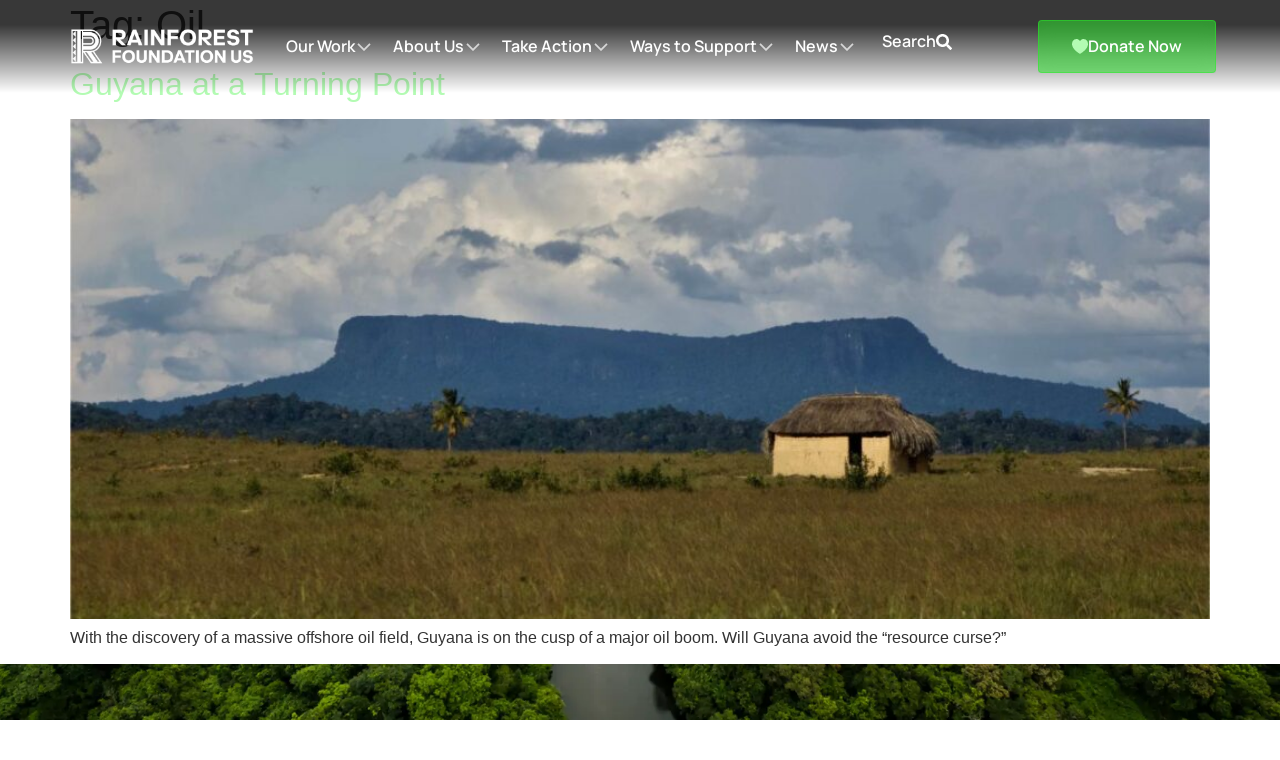

--- FILE ---
content_type: text/html; charset=UTF-8
request_url: https://rainforestfoundation.org/tag/oil/
body_size: 34222
content:
<!doctype html>
<html lang="en-US" prefix="og: https://ogp.me/ns#">
<head>
	<meta charset="UTF-8">
	<meta name="viewport" content="width=device-width, initial-scale=1">
	<link rel="profile" href="https://gmpg.org/xfn/11">
		<style>img:is([sizes="auto" i], [sizes^="auto," i]) { contain-intrinsic-size: 3000px 1500px }</style>
	
<!-- Search Engine Optimization by Rank Math - https://rankmath.com/ -->
<title>Oil - Rainforest Foundation US</title>
<meta name="robots" content="follow, noindex"/>
<meta property="og:locale" content="en_US" />
<meta property="og:type" content="article" />
<meta property="og:title" content="Oil - Rainforest Foundation US" />
<meta property="og:url" content="https://rainforestfoundation.org/tag/oil/" />
<meta property="og:site_name" content="Rainforest Foundation US" />
<meta property="og:image" content="https://rainforestfoundation.org/wp-content/uploads/San-Francisco-de-Yahuma-forest-monitor.jpg" />
<meta property="og:image:secure_url" content="https://rainforestfoundation.org/wp-content/uploads/San-Francisco-de-Yahuma-forest-monitor.jpg" />
<meta property="og:image:width" content="1500" />
<meta property="og:image:height" content="844" />
<meta property="og:image:type" content="image/jpeg" />
<meta name="twitter:card" content="summary_large_image" />
<meta name="twitter:title" content="Oil - Rainforest Foundation US" />
<meta name="twitter:image" content="https://rainforestfoundation.org/wp-content/uploads/San-Francisco-de-Yahuma-forest-monitor.jpg" />
<script type="application/ld+json" class="rank-math-schema">{"@context":"https://schema.org","@graph":[{"@type":"NGO","@id":"https://rainforestfoundation.org/#organization","name":"Rainforest Foundation US","url":"https://rainforestfoundation.org","logo":{"@type":"ImageObject","@id":"https://rainforestfoundation.org/#logo","url":"https://rainforestfoundation.org/wp-content/uploads/cropped-green-logo-dark-background.jpg","contentUrl":"https://rainforestfoundation.org/wp-content/uploads/cropped-green-logo-dark-background.jpg","caption":"Rainforest Foundation US","inLanguage":"en-US","width":"512","height":"512"},"description":"Protecting rainforests and our climate in partnership with Indigenous peoples since 1988"},{"@type":"WebSite","@id":"https://rainforestfoundation.org/#website","url":"https://rainforestfoundation.org","name":"Rainforest Foundation US","alternateName":"Rainforest Foundation US","publisher":{"@id":"https://rainforestfoundation.org/#organization"},"inLanguage":"en-US"},{"@type":"CollectionPage","@id":"https://rainforestfoundation.org/tag/oil/#webpage","url":"https://rainforestfoundation.org/tag/oil/","name":"Oil - Rainforest Foundation US","isPartOf":{"@id":"https://rainforestfoundation.org/#website"},"inLanguage":"en-US"}]}</script>
<!-- /Rank Math WordPress SEO plugin -->

<link rel="alternate" type="application/rss+xml" title="Rainforest Foundation US &raquo; Feed" href="https://rainforestfoundation.org/feed/" />
<link rel="alternate" type="application/rss+xml" title="Rainforest Foundation US &raquo; Comments Feed" href="https://rainforestfoundation.org/comments/feed/" />
<link rel="alternate" type="application/rss+xml" title="Rainforest Foundation US &raquo; Oil Tag Feed" href="https://rainforestfoundation.org/tag/oil/feed/" />
<script>
window._wpemojiSettings = {"baseUrl":"https:\/\/s.w.org\/images\/core\/emoji\/16.0.1\/72x72\/","ext":".png","svgUrl":"https:\/\/s.w.org\/images\/core\/emoji\/16.0.1\/svg\/","svgExt":".svg","source":{"concatemoji":"https:\/\/rainforestfoundation.org\/wp-includes\/js\/wp-emoji-release.min.js"}};
/*! This file is auto-generated */
!function(s,n){var o,i,e;function c(e){try{var t={supportTests:e,timestamp:(new Date).valueOf()};sessionStorage.setItem(o,JSON.stringify(t))}catch(e){}}function p(e,t,n){e.clearRect(0,0,e.canvas.width,e.canvas.height),e.fillText(t,0,0);var t=new Uint32Array(e.getImageData(0,0,e.canvas.width,e.canvas.height).data),a=(e.clearRect(0,0,e.canvas.width,e.canvas.height),e.fillText(n,0,0),new Uint32Array(e.getImageData(0,0,e.canvas.width,e.canvas.height).data));return t.every(function(e,t){return e===a[t]})}function u(e,t){e.clearRect(0,0,e.canvas.width,e.canvas.height),e.fillText(t,0,0);for(var n=e.getImageData(16,16,1,1),a=0;a<n.data.length;a++)if(0!==n.data[a])return!1;return!0}function f(e,t,n,a){switch(t){case"flag":return n(e,"\ud83c\udff3\ufe0f\u200d\u26a7\ufe0f","\ud83c\udff3\ufe0f\u200b\u26a7\ufe0f")?!1:!n(e,"\ud83c\udde8\ud83c\uddf6","\ud83c\udde8\u200b\ud83c\uddf6")&&!n(e,"\ud83c\udff4\udb40\udc67\udb40\udc62\udb40\udc65\udb40\udc6e\udb40\udc67\udb40\udc7f","\ud83c\udff4\u200b\udb40\udc67\u200b\udb40\udc62\u200b\udb40\udc65\u200b\udb40\udc6e\u200b\udb40\udc67\u200b\udb40\udc7f");case"emoji":return!a(e,"\ud83e\udedf")}return!1}function g(e,t,n,a){var r="undefined"!=typeof WorkerGlobalScope&&self instanceof WorkerGlobalScope?new OffscreenCanvas(300,150):s.createElement("canvas"),o=r.getContext("2d",{willReadFrequently:!0}),i=(o.textBaseline="top",o.font="600 32px Arial",{});return e.forEach(function(e){i[e]=t(o,e,n,a)}),i}function t(e){var t=s.createElement("script");t.src=e,t.defer=!0,s.head.appendChild(t)}"undefined"!=typeof Promise&&(o="wpEmojiSettingsSupports",i=["flag","emoji"],n.supports={everything:!0,everythingExceptFlag:!0},e=new Promise(function(e){s.addEventListener("DOMContentLoaded",e,{once:!0})}),new Promise(function(t){var n=function(){try{var e=JSON.parse(sessionStorage.getItem(o));if("object"==typeof e&&"number"==typeof e.timestamp&&(new Date).valueOf()<e.timestamp+604800&&"object"==typeof e.supportTests)return e.supportTests}catch(e){}return null}();if(!n){if("undefined"!=typeof Worker&&"undefined"!=typeof OffscreenCanvas&&"undefined"!=typeof URL&&URL.createObjectURL&&"undefined"!=typeof Blob)try{var e="postMessage("+g.toString()+"("+[JSON.stringify(i),f.toString(),p.toString(),u.toString()].join(",")+"));",a=new Blob([e],{type:"text/javascript"}),r=new Worker(URL.createObjectURL(a),{name:"wpTestEmojiSupports"});return void(r.onmessage=function(e){c(n=e.data),r.terminate(),t(n)})}catch(e){}c(n=g(i,f,p,u))}t(n)}).then(function(e){for(var t in e)n.supports[t]=e[t],n.supports.everything=n.supports.everything&&n.supports[t],"flag"!==t&&(n.supports.everythingExceptFlag=n.supports.everythingExceptFlag&&n.supports[t]);n.supports.everythingExceptFlag=n.supports.everythingExceptFlag&&!n.supports.flag,n.DOMReady=!1,n.readyCallback=function(){n.DOMReady=!0}}).then(function(){return e}).then(function(){var e;n.supports.everything||(n.readyCallback(),(e=n.source||{}).concatemoji?t(e.concatemoji):e.wpemoji&&e.twemoji&&(t(e.twemoji),t(e.wpemoji)))}))}((window,document),window._wpemojiSettings);
</script>
<link rel='stylesheet' id='hello-elementor-theme-style-css' href='https://rainforestfoundation.org/wp-content/themes/hello-elementor/theme.min.css' media='all' />
<link rel='stylesheet' id='jet-menu-hello-css' href='https://rainforestfoundation.org/wp-content/plugins/jet-menu/integration/themes/hello-elementor/assets/css/style.css' media='all' />
<style id='wp-emoji-styles-inline-css'>

	img.wp-smiley, img.emoji {
		display: inline !important;
		border: none !important;
		box-shadow: none !important;
		height: 1em !important;
		width: 1em !important;
		margin: 0 0.07em !important;
		vertical-align: -0.1em !important;
		background: none !important;
		padding: 0 !important;
	}
</style>
<link rel='stylesheet' id='wp-block-library-css' href='https://rainforestfoundation.org/wp-includes/css/dist/block-library/style.min.css' media='all' />
<link rel='stylesheet' id='custom-quote-block-frontend-style-css' href='https://rainforestfoundation.org/wp-content/plugins/Block-Quote/style.css' media='all' />
<link rel='stylesheet' id='jet-engine-frontend-css' href='https://rainforestfoundation.org/wp-content/plugins/jet-engine/assets/css/frontend.css' media='all' />
<style id='global-styles-inline-css'>
:root{--wp--preset--aspect-ratio--square: 1;--wp--preset--aspect-ratio--4-3: 4/3;--wp--preset--aspect-ratio--3-4: 3/4;--wp--preset--aspect-ratio--3-2: 3/2;--wp--preset--aspect-ratio--2-3: 2/3;--wp--preset--aspect-ratio--16-9: 16/9;--wp--preset--aspect-ratio--9-16: 9/16;--wp--preset--color--black: #000000;--wp--preset--color--cyan-bluish-gray: #abb8c3;--wp--preset--color--white: #ffffff;--wp--preset--color--pale-pink: #f78da7;--wp--preset--color--vivid-red: #cf2e2e;--wp--preset--color--luminous-vivid-orange: #ff6900;--wp--preset--color--luminous-vivid-amber: #fcb900;--wp--preset--color--light-green-cyan: #7bdcb5;--wp--preset--color--vivid-green-cyan: #00d084;--wp--preset--color--pale-cyan-blue: #8ed1fc;--wp--preset--color--vivid-cyan-blue: #0693e3;--wp--preset--color--vivid-purple: #9b51e0;--wp--preset--gradient--vivid-cyan-blue-to-vivid-purple: linear-gradient(135deg,rgba(6,147,227,1) 0%,rgb(155,81,224) 100%);--wp--preset--gradient--light-green-cyan-to-vivid-green-cyan: linear-gradient(135deg,rgb(122,220,180) 0%,rgb(0,208,130) 100%);--wp--preset--gradient--luminous-vivid-amber-to-luminous-vivid-orange: linear-gradient(135deg,rgba(252,185,0,1) 0%,rgba(255,105,0,1) 100%);--wp--preset--gradient--luminous-vivid-orange-to-vivid-red: linear-gradient(135deg,rgba(255,105,0,1) 0%,rgb(207,46,46) 100%);--wp--preset--gradient--very-light-gray-to-cyan-bluish-gray: linear-gradient(135deg,rgb(238,238,238) 0%,rgb(169,184,195) 100%);--wp--preset--gradient--cool-to-warm-spectrum: linear-gradient(135deg,rgb(74,234,220) 0%,rgb(151,120,209) 20%,rgb(207,42,186) 40%,rgb(238,44,130) 60%,rgb(251,105,98) 80%,rgb(254,248,76) 100%);--wp--preset--gradient--blush-light-purple: linear-gradient(135deg,rgb(255,206,236) 0%,rgb(152,150,240) 100%);--wp--preset--gradient--blush-bordeaux: linear-gradient(135deg,rgb(254,205,165) 0%,rgb(254,45,45) 50%,rgb(107,0,62) 100%);--wp--preset--gradient--luminous-dusk: linear-gradient(135deg,rgb(255,203,112) 0%,rgb(199,81,192) 50%,rgb(65,88,208) 100%);--wp--preset--gradient--pale-ocean: linear-gradient(135deg,rgb(255,245,203) 0%,rgb(182,227,212) 50%,rgb(51,167,181) 100%);--wp--preset--gradient--electric-grass: linear-gradient(135deg,rgb(202,248,128) 0%,rgb(113,206,126) 100%);--wp--preset--gradient--midnight: linear-gradient(135deg,rgb(2,3,129) 0%,rgb(40,116,252) 100%);--wp--preset--font-size--small: 13px;--wp--preset--font-size--medium: 20px;--wp--preset--font-size--large: 36px;--wp--preset--font-size--x-large: 42px;--wp--preset--spacing--20: 0.44rem;--wp--preset--spacing--30: 0.67rem;--wp--preset--spacing--40: 1rem;--wp--preset--spacing--50: 1.5rem;--wp--preset--spacing--60: 2.25rem;--wp--preset--spacing--70: 3.38rem;--wp--preset--spacing--80: 5.06rem;--wp--preset--shadow--natural: 6px 6px 9px rgba(0, 0, 0, 0.2);--wp--preset--shadow--deep: 12px 12px 50px rgba(0, 0, 0, 0.4);--wp--preset--shadow--sharp: 6px 6px 0px rgba(0, 0, 0, 0.2);--wp--preset--shadow--outlined: 6px 6px 0px -3px rgba(255, 255, 255, 1), 6px 6px rgba(0, 0, 0, 1);--wp--preset--shadow--crisp: 6px 6px 0px rgba(0, 0, 0, 1);}:root { --wp--style--global--content-size: 800px;--wp--style--global--wide-size: 1200px; }:where(body) { margin: 0; }.wp-site-blocks > .alignleft { float: left; margin-right: 2em; }.wp-site-blocks > .alignright { float: right; margin-left: 2em; }.wp-site-blocks > .aligncenter { justify-content: center; margin-left: auto; margin-right: auto; }:where(.wp-site-blocks) > * { margin-block-start: 24px; margin-block-end: 0; }:where(.wp-site-blocks) > :first-child { margin-block-start: 0; }:where(.wp-site-blocks) > :last-child { margin-block-end: 0; }:root { --wp--style--block-gap: 24px; }:root :where(.is-layout-flow) > :first-child{margin-block-start: 0;}:root :where(.is-layout-flow) > :last-child{margin-block-end: 0;}:root :where(.is-layout-flow) > *{margin-block-start: 24px;margin-block-end: 0;}:root :where(.is-layout-constrained) > :first-child{margin-block-start: 0;}:root :where(.is-layout-constrained) > :last-child{margin-block-end: 0;}:root :where(.is-layout-constrained) > *{margin-block-start: 24px;margin-block-end: 0;}:root :where(.is-layout-flex){gap: 24px;}:root :where(.is-layout-grid){gap: 24px;}.is-layout-flow > .alignleft{float: left;margin-inline-start: 0;margin-inline-end: 2em;}.is-layout-flow > .alignright{float: right;margin-inline-start: 2em;margin-inline-end: 0;}.is-layout-flow > .aligncenter{margin-left: auto !important;margin-right: auto !important;}.is-layout-constrained > .alignleft{float: left;margin-inline-start: 0;margin-inline-end: 2em;}.is-layout-constrained > .alignright{float: right;margin-inline-start: 2em;margin-inline-end: 0;}.is-layout-constrained > .aligncenter{margin-left: auto !important;margin-right: auto !important;}.is-layout-constrained > :where(:not(.alignleft):not(.alignright):not(.alignfull)){max-width: var(--wp--style--global--content-size);margin-left: auto !important;margin-right: auto !important;}.is-layout-constrained > .alignwide{max-width: var(--wp--style--global--wide-size);}body .is-layout-flex{display: flex;}.is-layout-flex{flex-wrap: wrap;align-items: center;}.is-layout-flex > :is(*, div){margin: 0;}body .is-layout-grid{display: grid;}.is-layout-grid > :is(*, div){margin: 0;}body{padding-top: 0px;padding-right: 0px;padding-bottom: 0px;padding-left: 0px;}a:where(:not(.wp-element-button)){text-decoration: underline;}:root :where(.wp-element-button, .wp-block-button__link){background-color: #32373c;border-width: 0;color: #fff;font-family: inherit;font-size: inherit;line-height: inherit;padding: calc(0.667em + 2px) calc(1.333em + 2px);text-decoration: none;}.has-black-color{color: var(--wp--preset--color--black) !important;}.has-cyan-bluish-gray-color{color: var(--wp--preset--color--cyan-bluish-gray) !important;}.has-white-color{color: var(--wp--preset--color--white) !important;}.has-pale-pink-color{color: var(--wp--preset--color--pale-pink) !important;}.has-vivid-red-color{color: var(--wp--preset--color--vivid-red) !important;}.has-luminous-vivid-orange-color{color: var(--wp--preset--color--luminous-vivid-orange) !important;}.has-luminous-vivid-amber-color{color: var(--wp--preset--color--luminous-vivid-amber) !important;}.has-light-green-cyan-color{color: var(--wp--preset--color--light-green-cyan) !important;}.has-vivid-green-cyan-color{color: var(--wp--preset--color--vivid-green-cyan) !important;}.has-pale-cyan-blue-color{color: var(--wp--preset--color--pale-cyan-blue) !important;}.has-vivid-cyan-blue-color{color: var(--wp--preset--color--vivid-cyan-blue) !important;}.has-vivid-purple-color{color: var(--wp--preset--color--vivid-purple) !important;}.has-black-background-color{background-color: var(--wp--preset--color--black) !important;}.has-cyan-bluish-gray-background-color{background-color: var(--wp--preset--color--cyan-bluish-gray) !important;}.has-white-background-color{background-color: var(--wp--preset--color--white) !important;}.has-pale-pink-background-color{background-color: var(--wp--preset--color--pale-pink) !important;}.has-vivid-red-background-color{background-color: var(--wp--preset--color--vivid-red) !important;}.has-luminous-vivid-orange-background-color{background-color: var(--wp--preset--color--luminous-vivid-orange) !important;}.has-luminous-vivid-amber-background-color{background-color: var(--wp--preset--color--luminous-vivid-amber) !important;}.has-light-green-cyan-background-color{background-color: var(--wp--preset--color--light-green-cyan) !important;}.has-vivid-green-cyan-background-color{background-color: var(--wp--preset--color--vivid-green-cyan) !important;}.has-pale-cyan-blue-background-color{background-color: var(--wp--preset--color--pale-cyan-blue) !important;}.has-vivid-cyan-blue-background-color{background-color: var(--wp--preset--color--vivid-cyan-blue) !important;}.has-vivid-purple-background-color{background-color: var(--wp--preset--color--vivid-purple) !important;}.has-black-border-color{border-color: var(--wp--preset--color--black) !important;}.has-cyan-bluish-gray-border-color{border-color: var(--wp--preset--color--cyan-bluish-gray) !important;}.has-white-border-color{border-color: var(--wp--preset--color--white) !important;}.has-pale-pink-border-color{border-color: var(--wp--preset--color--pale-pink) !important;}.has-vivid-red-border-color{border-color: var(--wp--preset--color--vivid-red) !important;}.has-luminous-vivid-orange-border-color{border-color: var(--wp--preset--color--luminous-vivid-orange) !important;}.has-luminous-vivid-amber-border-color{border-color: var(--wp--preset--color--luminous-vivid-amber) !important;}.has-light-green-cyan-border-color{border-color: var(--wp--preset--color--light-green-cyan) !important;}.has-vivid-green-cyan-border-color{border-color: var(--wp--preset--color--vivid-green-cyan) !important;}.has-pale-cyan-blue-border-color{border-color: var(--wp--preset--color--pale-cyan-blue) !important;}.has-vivid-cyan-blue-border-color{border-color: var(--wp--preset--color--vivid-cyan-blue) !important;}.has-vivid-purple-border-color{border-color: var(--wp--preset--color--vivid-purple) !important;}.has-vivid-cyan-blue-to-vivid-purple-gradient-background{background: var(--wp--preset--gradient--vivid-cyan-blue-to-vivid-purple) !important;}.has-light-green-cyan-to-vivid-green-cyan-gradient-background{background: var(--wp--preset--gradient--light-green-cyan-to-vivid-green-cyan) !important;}.has-luminous-vivid-amber-to-luminous-vivid-orange-gradient-background{background: var(--wp--preset--gradient--luminous-vivid-amber-to-luminous-vivid-orange) !important;}.has-luminous-vivid-orange-to-vivid-red-gradient-background{background: var(--wp--preset--gradient--luminous-vivid-orange-to-vivid-red) !important;}.has-very-light-gray-to-cyan-bluish-gray-gradient-background{background: var(--wp--preset--gradient--very-light-gray-to-cyan-bluish-gray) !important;}.has-cool-to-warm-spectrum-gradient-background{background: var(--wp--preset--gradient--cool-to-warm-spectrum) !important;}.has-blush-light-purple-gradient-background{background: var(--wp--preset--gradient--blush-light-purple) !important;}.has-blush-bordeaux-gradient-background{background: var(--wp--preset--gradient--blush-bordeaux) !important;}.has-luminous-dusk-gradient-background{background: var(--wp--preset--gradient--luminous-dusk) !important;}.has-pale-ocean-gradient-background{background: var(--wp--preset--gradient--pale-ocean) !important;}.has-electric-grass-gradient-background{background: var(--wp--preset--gradient--electric-grass) !important;}.has-midnight-gradient-background{background: var(--wp--preset--gradient--midnight) !important;}.has-small-font-size{font-size: var(--wp--preset--font-size--small) !important;}.has-medium-font-size{font-size: var(--wp--preset--font-size--medium) !important;}.has-large-font-size{font-size: var(--wp--preset--font-size--large) !important;}.has-x-large-font-size{font-size: var(--wp--preset--font-size--x-large) !important;}
:root :where(.wp-block-pullquote){font-size: 1.5em;line-height: 1.6;}
</style>
<link rel='stylesheet' id='cs-remove-version-number-from-css-js-css' href='https://rainforestfoundation.org/wp-content/plugins/cs-remove-version-number-from-css-js/public/css/cs-remove-version-number-from-css-js-public.css' media='all' />
<link rel='stylesheet' id='wpa-style-css' href='https://rainforestfoundation.org/wp-content/plugins/wp-accessibility/css/wpa-style.css' media='all' />
<style id='wpa-style-inline-css'>
:root { --admin-bar-top : 7px; }
</style>
<link rel='stylesheet' id='hello-elementor-css' href='https://rainforestfoundation.org/wp-content/themes/hello-elementor/style.min.css' media='all' />
<link rel='stylesheet' id='hello-elementor-header-footer-css' href='https://rainforestfoundation.org/wp-content/themes/hello-elementor/header-footer.min.css' media='all' />
<link rel='stylesheet' id='elementor-frontend-css' href='https://rainforestfoundation.org/wp-content/plugins/elementor/assets/css/frontend.min.css' media='all' />
<link rel='stylesheet' id='elementor-post-6-css' href='https://rainforestfoundation.org/wp-content/uploads/elementor/css/post-6.css' media='all' />
<link rel='stylesheet' id='jet-menu-public-styles-css' href='https://rainforestfoundation.org/wp-content/plugins/jet-menu/assets/public/css/public.css' media='all' />
<link rel='stylesheet' id='widget-image-css' href='https://rainforestfoundation.org/wp-content/plugins/elementor/assets/css/widget-image.min.css' media='all' />
<link rel='stylesheet' id='e-sticky-css' href='https://rainforestfoundation.org/wp-content/plugins/elementor-pro/assets/css/modules/sticky.min.css' media='all' />
<link rel='stylesheet' id='e-motion-fx-css' href='https://rainforestfoundation.org/wp-content/plugins/elementor-pro/assets/css/modules/motion-fx.min.css' media='all' />
<link rel='stylesheet' id='e-animation-grow-css' href='https://rainforestfoundation.org/wp-content/plugins/elementor/assets/lib/animations/styles/e-animation-grow.min.css' media='all' />
<link rel='stylesheet' id='widget-social-icons-css' href='https://rainforestfoundation.org/wp-content/plugins/elementor/assets/css/widget-social-icons.min.css' media='all' />
<link rel='stylesheet' id='e-apple-webkit-css' href='https://rainforestfoundation.org/wp-content/plugins/elementor/assets/css/conditionals/apple-webkit.min.css' media='all' />
<link rel='stylesheet' id='widget-heading-css' href='https://rainforestfoundation.org/wp-content/plugins/elementor/assets/css/widget-heading.min.css' media='all' />
<link rel='stylesheet' id='widget-icon-list-css' href='https://rainforestfoundation.org/wp-content/plugins/elementor/assets/css/widget-icon-list.min.css' media='all' />
<link rel='stylesheet' id='widget-form-css' href='https://rainforestfoundation.org/wp-content/plugins/elementor-pro/assets/css/widget-form.min.css' media='all' />
<link rel='stylesheet' id='e-animation-slideInUp-css' href='https://rainforestfoundation.org/wp-content/plugins/elementor/assets/lib/animations/styles/slideInUp.min.css' media='all' />
<link rel='stylesheet' id='e-popup-css' href='https://rainforestfoundation.org/wp-content/plugins/elementor-pro/assets/css/conditionals/popup.min.css' media='all' />
<link rel='stylesheet' id='elementor-post-12943-css' href='https://rainforestfoundation.org/wp-content/uploads/elementor/css/post-12943.css' media='all' />
<link rel='stylesheet' id='elementor-post-12940-css' href='https://rainforestfoundation.org/wp-content/uploads/elementor/css/post-12940.css' media='all' />
<link rel='stylesheet' id='elementor-post-53684-css' href='https://rainforestfoundation.org/wp-content/uploads/elementor/css/post-53684.css' media='all' />
<link rel='stylesheet' id='elementor-gf-local-manrope-css' href='https://rainforestfoundation.org/wp-content/uploads/elementor/google-fonts/css/manrope.css' media='all' />
<script src="https://rainforestfoundation.org/wp-includes/js/jquery/jquery.min.js" id="jquery-core-js"></script>
<script src="https://rainforestfoundation.org/wp-includes/js/jquery/jquery-migrate.min.js" id="jquery-migrate-js"></script>
<script src="https://rainforestfoundation.org/wp-content/plugins/cs-remove-version-number-from-css-js/public/js/cs-remove-version-number-from-css-js-public.js" id="cs-remove-version-number-from-css-js-js"></script>
<link rel="https://api.w.org/" href="https://rainforestfoundation.org/wp-json/" /><link rel="alternate" title="JSON" type="application/json" href="https://rainforestfoundation.org/wp-json/wp/v2/tags/189" /><link rel="EditURI" type="application/rsd+xml" title="RSD" href="https://rainforestfoundation.org/xmlrpc.php?rsd" />
<!-- start Simple Custom CSS and JS -->
<style>
/* MISC */
@media (max-width: 479px) {
	figure.alignleft {
		float: none;
	}
}
@media (max-width: 767px) {
    .page-id-13272 .elementor-13318 .elementor-element.elementor-element-44ad9d3 {
        display: none;
    }
}
@media (max-width: 479px) {
	.wp-block-image.alignright {
		margin-left: 0;
	}
}
.wp-block-media-text.noLeftPadding>.wp-block-media-text__content {
    padding-left: 0;
}
.elementor-widget-text-editor li {
    line-height: normal;
    margin-bottom: 10px;
}
.e-floating-bars {
    z-index: 9999;
}
@media (min-width: 1500px) {
	#logo {
		padding-left: 20px;
	}
}
/* 2024 ANNUAL REPORT */
.elementor-element.arPartners:hover {
    background-color: var( --e-global-color-eb2bfad );
}
#menu-items-container {
    max-width: 350px;
}
.ar2024menuButtons .elementor-button {
    text-align: left;
    padding: 12px 16px !important;
}
.ar2024menu .jet-mobile-menu__item .jet-menu-item-wrapper {
    flex-flow: column;
    align-items: flex-start;
}
.elementor .ar2024menu a {
    width: 100%;
    padding: 10px 15px;
    border-left: 4px solid transparent;
}
.elementor .ar2024menu a:hover {
    border-left: 4px solid #08B008;
}
.ar2024menu .jet-mobile-menu__item.donate {
    padding: 15px;
}
.ar2024menu .jet-mobile-menu__item.donate .jet-menu-item-wrapper {
    align-items: center;
}
.elementor .ar2024menu .donate a {
    background-color: rgba(41, 237, 41, 0.5);
    border: 1px solid #29ED2980;
    border-radius: 4px;
    padding: 12px 28px;
    width: 100%;
}
.jet-mobile-menu__item.donate .jet-menu-label {
    color: #fff !important;
}
.elementor .ar2024menu .donate a:hover {
    background-color: rgba(41, 237, 41, 0.2) !important;
  	transition: .3s;
}
.ar2024menu .jet-mobile-menu__controls {
    display: none;
}
.ar2024menu .jet-mobile-menu__container-inner {
    margin-top: -3px;
    padding: 0;
}
.ar2024menu .jet-mobile-menu__toggle {
    width: 100%;
    justify-content: left;
}
.ar2024menu .jet-mobile-menu__item {
    padding: 0;
}
@media (min-width: 990px) {
	.elementor.elementor .e-con>.ar2024menu.elementor-widget {
		max-width: 300px;
	}
}
/* ANNUAL REPORTS FINANCIALS */
#ar2021 .revSup li:nth-child(2) .cls-1 {
    fill: #00E500;
}
#ar2021 .revSup li:nth-child(3) .cls-1 {
    fill: #cfc;
}
#ar2021 .revSup li:nth-child(4) .cls-1 {
    fill: #8CFF8C;
}
#ar2021 .exp li:nth-child(1) .cls-1 {
    fill: #00E500;
}
#ar2021 .exp li:nth-child(2) .cls-1 {
    fill: #cfc;
}
/* BUTTONS */
#blog-content-template .noUnderline a.elementor-button {
    text-decoration: none;
}
body #blog-content-template .dark a.elementor-button, body #blog-content-template .dark a.elementor-button:hover {
    color: #fff!important;
}
body #blog-content-template .light a.elementor-button {
    color: #008300!important;
}
body #blog-content-template .light a.elementor-button:hover {
    color: #000!important;
}
/* LINK COLORS */
.lightbg a {
    color: #008300!important;
}
.lightbg a:hover {
    text-decoration: none!important;
}
.darkbg a {
    color: #ccffcc!important;
}
 .darkbg a:hover, body #blog-content-template .darkbg a:hover {
    color: #ccffcc!important;
    text-decoration: none!important;
}
/* PULLQUOTES */
.wp-block-pullquote:before {
    content: open-quote;
    font-weight: bold;
    font-size: 100px;
    line-height: 1em;
    position: relative;
    top: .5em;
    left: -50%;
}
.wp-block-pullquote:after {
    content: close-quote;
    font-weight: bold;
    font-size: 100px;
    line-height: 1em;
    position: relative;
    bottom: 1em;
    right: -50%;
}
.wp-block-pullquote {
    padding: 0;
    margin: -2em .5em;
  	font-size: 24px;
}
.wp-block-pullquote p {
    padding: 0 1em;
    margin-bottom: 1em!important;
    line-height: 1.4em;
}
:root :where(.wp-block-pullquote blockquote) {
    line-height: 1em;
}
.wp-block-pullquote cite {
    font-style: normal;
    font-size: 0.8em;
	padding: 0 1em;
}
.has-vivid-green-cyan-color {
    color: #288124!important;
    font-weight: bold;
}
@media (max-width: 990px) {
  :root :where(.wp-block-pullquote) {
      font-size: 1.2em;
  }
  .wp-block-pullquote:before, .wp-block-pullquote:after {
      font-size: 70px;
      bottom: .75em;
  }
  .wp-block-pullquote:after {
      line-height: 0;
  }
  .wp-block-pullquote {
      margin-bottom: 1em;
  }  
}
@media (max-width: 480px) {
  :root :where(.wp-block-pullquote) {
      font-size: 1.1em;
  }
  .wp-block-pullquote:after {
      line-height: 0;
  }
  .wp-block-pullquote cite {
      font-size: 0.8em;
  }
}
@media (min-width: 1025px) {
	.wp-block-columns .wp-block-pullquote {
		padding: 0 20px;
	}
}</style>
<!-- end Simple Custom CSS and JS -->
<meta name="generator" content="Elementor 3.34.3; features: e_font_icon_svg, additional_custom_breakpoints; settings: css_print_method-external, google_font-enabled, font_display-swap">
			<style>
				.e-con.e-parent:nth-of-type(n+4):not(.e-lazyloaded):not(.e-no-lazyload),
				.e-con.e-parent:nth-of-type(n+4):not(.e-lazyloaded):not(.e-no-lazyload) * {
					background-image: none !important;
				}
				@media screen and (max-height: 1024px) {
					.e-con.e-parent:nth-of-type(n+3):not(.e-lazyloaded):not(.e-no-lazyload),
					.e-con.e-parent:nth-of-type(n+3):not(.e-lazyloaded):not(.e-no-lazyload) * {
						background-image: none !important;
					}
				}
				@media screen and (max-height: 640px) {
					.e-con.e-parent:nth-of-type(n+2):not(.e-lazyloaded):not(.e-no-lazyload),
					.e-con.e-parent:nth-of-type(n+2):not(.e-lazyloaded):not(.e-no-lazyload) * {
						background-image: none !important;
					}
				}
			</style>
					<style>
			.algolia-search-highlight {
				background-color: #fffbcc;
				border-radius: 2px;
				font-style: normal;
			}
		</style>
		<link rel="icon" href="https://rainforestfoundation.org/wp-content/uploads/cropped-green-logo-dark-background-32x32.jpg" sizes="32x32" />
<link rel="icon" href="https://rainforestfoundation.org/wp-content/uploads/cropped-green-logo-dark-background-192x192.jpg" sizes="192x192" />
<link rel="apple-touch-icon" href="https://rainforestfoundation.org/wp-content/uploads/cropped-green-logo-dark-background-180x180.jpg" />
<meta name="msapplication-TileImage" content="https://rainforestfoundation.org/wp-content/uploads/cropped-green-logo-dark-background-270x270.jpg" />
		<style id="wp-custom-css">
			.add-column-space {
padding-right: 30px;
}		</style>
		</head>
<body class="archive tag tag-oil tag-189 wp-custom-logo wp-embed-responsive wp-theme-hello-elementor theme-default jet-mega-menu-location elementor-default elementor-kit-6">


<a class="skip-link screen-reader-text" href="#content">Skip to content</a>

		<header data-elementor-type="header" data-elementor-id="12943" class="elementor elementor-12943 elementor-location-header" data-elementor-post-type="elementor_library">
			<div class="elementor-element elementor-element-7b113c36 fixed-element e-flex e-con-boxed e-con e-parent" data-id="7b113c36" data-element_type="container" data-settings="{&quot;background_background&quot;:&quot;gradient&quot;,&quot;sticky&quot;:&quot;top&quot;,&quot;sticky_offset_mobile&quot;:0,&quot;sticky_effects_offset_mobile&quot;:0,&quot;sticky_on&quot;:[&quot;desktop&quot;,&quot;tablet&quot;,&quot;mobile&quot;],&quot;sticky_offset&quot;:0,&quot;sticky_effects_offset&quot;:0,&quot;sticky_anchor_link_offset&quot;:0}">
					<div class="e-con-inner">
		<div class="elementor-element elementor-element-45aea883 e-con-full e-flex e-con e-child" data-id="45aea883" data-element_type="container">
				<div class="elementor-element elementor-element-5be31d74 elementor-widget elementor-widget-image" data-id="5be31d74" data-element_type="widget" data-widget_type="image.default">
				<div class="elementor-widget-container">
																<a href="/">
							<img width="304" height="72" src="https://rainforestfoundation.org/wp-content/uploads/2024/06/Logo-1.png" class="attachment-large size-large wp-image-32" alt="Rainforest Foundation US logo" srcset="https://rainforestfoundation.org/wp-content/uploads/2024/06/Logo-1.png 304w, https://rainforestfoundation.org/wp-content/uploads/2024/06/Logo-1-300x71.png 300w" sizes="(max-width: 304px) 100vw, 304px" />								</a>
															</div>
				</div>
				<div class="elementor-element elementor-element-2a699a2c elementor-widget elementor-widget-html" data-id="2a699a2c" data-element_type="widget" data-widget_type="html.default">
				<div class="elementor-widget-container">
					<script>

  window.onload = function() {

    const fixedElement = document.querySelector('.fixed-element');
    
    // Check if the element is not in its original position on page load
    if (window.scrollY > 0) {
      fixedElement.classList.add('moving');
    }
    
    // Add event listener for scroll event
    window.addEventListener('scroll', () => {
        console.log(fixedElement)
      if (window.scrollY > 0) {
        fixedElement.classList.add('moving');
      } else {
        fixedElement.classList.remove('moving');
      }
    });
  }
</script>				</div>
				</div>
				</div>
		<div class="elementor-element elementor-element-509d7fef e-con-full e-flex e-con e-child" data-id="509d7fef" data-element_type="container">
				<div class="elementor-element elementor-element-643b26b5 elementor-widget__width-initial elementor-hidden-tablet elementor-hidden-mobile elementor-widget elementor-widget-jet-mega-menu" data-id="643b26b5" data-element_type="widget" data-widget_type="jet-mega-menu.default">
				<div class="elementor-widget-container">
					<div class="jet-mega-menu jet-mega-menu--layout-horizontal jet-mega-menu--sub-position-left jet-mega-menu--dropdown-layout-default jet-mega-menu--dropdown-position-right jet-mega-menu--animation-none jet-mega-menu--location-elementor    jet-mega-menu--fill-svg-icons" data-settings='{"menuId":"3","menuUniqId":"697a82f712fda","rollUp":false,"megaAjaxLoad":false,"layout":"horizontal","subEvent":"hover","mouseLeaveDelay":500,"subTrigger":"submarker","subPosition":"left","megaWidthType":"selector","megaWidthSelector":"","breakpoint":768,"signatures":{"template_14091":{"id":14091,"signature":"7e7d8f312141cfdcb0b7fbf6e3fd1248"},"template_14095":{"id":14095,"signature":"b29d450b45acdfbed8766e39fc6e6050"},"template_14096":{"id":14096,"signature":"26ca82b9ffd2d02573f08783163b66b9"},"template_13815":{"id":13815,"signature":"675f45b462c667e54ce79106fc1e6276"},"template_57326":{"id":57326,"signature":"de05548f8f3255cb83127893e8d802fb"}}}'><div class="jet-mega-menu-toggle" role="button" tabindex="0" aria-label="Open/Close Menu"><div class="jet-mega-menu-toggle-icon jet-mega-menu-toggle-icon--default-state"><svg class="e-font-icon-svg e-fas-bars" viewBox="0 0 448 512" xmlns="http://www.w3.org/2000/svg"><path d="M16 132h416c8.837 0 16-7.163 16-16V76c0-8.837-7.163-16-16-16H16C7.163 60 0 67.163 0 76v40c0 8.837 7.163 16 16 16zm0 160h416c8.837 0 16-7.163 16-16v-40c0-8.837-7.163-16-16-16H16c-8.837 0-16 7.163-16 16v40c0 8.837 7.163 16 16 16zm0 160h416c8.837 0 16-7.163 16-16v-40c0-8.837-7.163-16-16-16H16c-8.837 0-16 7.163-16 16v40c0 8.837 7.163 16 16 16z"></path></svg></div><div class="jet-mega-menu-toggle-icon jet-mega-menu-toggle-icon--opened-state"><svg class="e-font-icon-svg e-fas-times" viewBox="0 0 352 512" xmlns="http://www.w3.org/2000/svg"><path d="M242.72 256l100.07-100.07c12.28-12.28 12.28-32.19 0-44.48l-22.24-22.24c-12.28-12.28-32.19-12.28-44.48 0L176 189.28 75.93 89.21c-12.28-12.28-32.19-12.28-44.48 0L9.21 111.45c-12.28 12.28-12.28 32.19 0 44.48L109.28 256 9.21 356.07c-12.28 12.28-12.28 32.19 0 44.48l22.24 22.24c12.28 12.28 32.2 12.28 44.48 0L176 322.72l100.07 100.07c12.28 12.28 32.2 12.28 44.48 0l22.24-22.24c12.28-12.28 12.28-32.19 0-44.48L242.72 256z"></path></svg></div></div><nav class="jet-mega-menu-container" aria-label="Main nav"><ul class="jet-mega-menu-list"><li id="jet-mega-menu-item-14088" class="jet-mega-menu-item jet-mega-menu-item-type-custom jet-mega-menu-item-object-custom jet-mega-menu-item--mega jet-mega-menu-item--relative-item jet-mega-menu-item-has-children jet-mega-menu-item--top-level jet-mega-menu-item-14088"><div class="jet-mega-menu-item__inner" role="button" tabindex="0" aria-haspopup="true" aria-expanded="false" aria-label="Our Work"><a class="jet-mega-menu-item__link jet-mega-menu-item__link--top-level"><div class="jet-mega-menu-item__title"><div class="jet-mega-menu-item__label">Our Work</div></div></a><div class="jet-mega-menu-item__dropdown"><svg xmlns="http://www.w3.org/2000/svg" width="12" height="12" viewBox="0 0 12 12" fill="none"><path d="M1.93511 3.2449L1.05011 4.1349L6.00011 9.0799L10.9501 4.1299L10.0651 3.2449L6.00011 7.3099L1.93511 3.2449Z" fill="white" fill-opacity="0.7"></path></svg></div></div><div class="jet-mega-menu-mega-container" data-template-id="14091" data-template-content="elementor" data-position="relative"><div class="jet-mega-menu-mega-container__inner"><style>.elementor-14091 .elementor-element.elementor-element-ca8306e{--display:flex;--flex-direction:row;--container-widget-width:initial;--container-widget-height:100%;--container-widget-flex-grow:1;--container-widget-align-self:stretch;--flex-wrap-mobile:wrap;--justify-content:flex-start;--gap:0px 0px;--row-gap:0px;--column-gap:0px;}.elementor-14091 .elementor-element.elementor-element-ca8306e:not(.elementor-motion-effects-element-type-background), .elementor-14091 .elementor-element.elementor-element-ca8306e > .elementor-motion-effects-container > .elementor-motion-effects-layer{background-color:#FFFFFF00;}.elementor-14091 .elementor-element.elementor-element-d3e3428{--display:flex;--flex-direction:column;--container-widget-width:100%;--container-widget-height:initial;--container-widget-flex-grow:0;--container-widget-align-self:initial;--flex-wrap-mobile:wrap;--gap:8px 8px;--row-gap:8px;--column-gap:8px;--border-radius:8px 0px 0px 8px;--padding-top:24px;--padding-bottom:24px;--padding-left:32px;--padding-right:32px;}.elementor-14091 .elementor-element.elementor-element-d3e3428:not(.elementor-motion-effects-element-type-background), .elementor-14091 .elementor-element.elementor-element-d3e3428 > .elementor-motion-effects-container > .elementor-motion-effects-layer{background-color:var( --e-global-color-f7f2b15 );}.elementor-14091 .elementor-element.elementor-element-ab47176 > .elementor-widget-container{margin:0px 0px 0px 0px;padding:0px 0px 0px 0px;border-style:none;}.elementor-14091 .elementor-element.elementor-element-ab47176 .elementor-heading-title{font-family:var( --e-global-typography-13f50cb-font-family ), Sans-serif;font-size:var( --e-global-typography-13f50cb-font-size );font-weight:var( --e-global-typography-13f50cb-font-weight );line-height:var( --e-global-typography-13f50cb-line-height );color:var( --e-global-color-9586304 );}.elementor-14091 .elementor-element.elementor-element-c8a9976{--divider-border-style:solid;--divider-color:var( --e-global-color-78e289c );--divider-border-width:1.1px;}.elementor-14091 .elementor-element.elementor-element-c8a9976 .elementor-divider-separator{width:100%;}.elementor-14091 .elementor-element.elementor-element-c8a9976 .elementor-divider{padding-block-start:15px;padding-block-end:15px;}.elementor-14091 .elementor-element.elementor-element-6f73d21 .elementor-button{background-color:#25292599;font-family:var( --e-global-typography-13ae7cd-font-family ), Sans-serif;font-size:var( --e-global-typography-13ae7cd-font-size );font-weight:var( --e-global-typography-13ae7cd-font-weight );line-height:var( --e-global-typography-13ae7cd-line-height );fill:var( --e-global-color-77a7778 );color:var( --e-global-color-77a7778 );border-style:solid;border-width:0px 0px 0px 0px;border-radius:4px 4px 4px 4px;padding:16px 16px 16px 16px;}.elementor-14091 .elementor-element.elementor-element-6f73d21 .elementor-button:hover, .elementor-14091 .elementor-element.elementor-element-6f73d21 .elementor-button:focus{background-color:var( --e-global-color-3f3275e );color:var( --e-global-color-77a7778 );}.elementor-14091 .elementor-element.elementor-element-6f73d21 > .elementor-widget-container{border-radius:4px 4px 4px 4px;}.elementor-14091 .elementor-element.elementor-element-6f73d21:hover .elementor-widget-container{border-style:none;}.elementor-14091 .elementor-element.elementor-element-6f73d21:hover > .elementor-widget-container{border-radius:4px 4px 4px 4px;}.elementor-14091 .elementor-element.elementor-element-6f73d21 .elementor-button .elementor-button-content-wrapper{justify-content:start;}.elementor-14091 .elementor-element.elementor-element-6f73d21 .elementor-button:hover svg, .elementor-14091 .elementor-element.elementor-element-6f73d21 .elementor-button:focus svg{fill:var( --e-global-color-77a7778 );}.elementor-14091 .elementor-element.elementor-element-aed1521 .elementor-button{background-color:#25292599;font-family:var( --e-global-typography-13ae7cd-font-family ), Sans-serif;font-size:var( --e-global-typography-13ae7cd-font-size );font-weight:var( --e-global-typography-13ae7cd-font-weight );line-height:var( --e-global-typography-13ae7cd-line-height );fill:var( --e-global-color-77a7778 );color:var( --e-global-color-77a7778 );border-style:solid;border-width:0px 0px 0px 0px;border-radius:4px 4px 4px 4px;padding:16px 16px 16px 16px;}.elementor-14091 .elementor-element.elementor-element-aed1521 .elementor-button:hover, .elementor-14091 .elementor-element.elementor-element-aed1521 .elementor-button:focus{background-color:var( --e-global-color-3f3275e );color:var( --e-global-color-77a7778 );}.elementor-14091 .elementor-element.elementor-element-aed1521 > .elementor-widget-container{border-radius:4px 4px 4px 4px;}.elementor-14091 .elementor-element.elementor-element-aed1521:hover .elementor-widget-container{border-style:none;}.elementor-14091 .elementor-element.elementor-element-aed1521:hover > .elementor-widget-container{border-radius:4px 4px 4px 4px;}.elementor-14091 .elementor-element.elementor-element-aed1521 .elementor-button .elementor-button-content-wrapper{justify-content:start;}.elementor-14091 .elementor-element.elementor-element-aed1521 .elementor-button:hover svg, .elementor-14091 .elementor-element.elementor-element-aed1521 .elementor-button:focus svg{fill:var( --e-global-color-77a7778 );}.elementor-14091 .elementor-element.elementor-element-0785518 .elementor-button{background-color:#25292599;font-family:var( --e-global-typography-13ae7cd-font-family ), Sans-serif;font-size:var( --e-global-typography-13ae7cd-font-size );font-weight:var( --e-global-typography-13ae7cd-font-weight );line-height:var( --e-global-typography-13ae7cd-line-height );fill:var( --e-global-color-77a7778 );color:var( --e-global-color-77a7778 );border-style:solid;border-width:0px 0px 0px 0px;border-radius:4px 4px 4px 4px;padding:16px 16px 16px 16px;}.elementor-14091 .elementor-element.elementor-element-0785518 .elementor-button:hover, .elementor-14091 .elementor-element.elementor-element-0785518 .elementor-button:focus{background-color:var( --e-global-color-3f3275e );color:var( --e-global-color-77a7778 );}.elementor-14091 .elementor-element.elementor-element-0785518 > .elementor-widget-container{border-radius:4px 4px 4px 4px;}.elementor-14091 .elementor-element.elementor-element-0785518:hover .elementor-widget-container{border-style:none;}.elementor-14091 .elementor-element.elementor-element-0785518:hover > .elementor-widget-container{border-radius:4px 4px 4px 4px;}.elementor-14091 .elementor-element.elementor-element-0785518 .elementor-button .elementor-button-content-wrapper{justify-content:start;}.elementor-14091 .elementor-element.elementor-element-0785518 .elementor-button:hover svg, .elementor-14091 .elementor-element.elementor-element-0785518 .elementor-button:focus svg{fill:var( --e-global-color-77a7778 );}.elementor-14091 .elementor-element.elementor-element-691e058{--display:flex;--flex-direction:column;--container-widget-width:100%;--container-widget-height:initial;--container-widget-flex-grow:0;--container-widget-align-self:initial;--flex-wrap-mobile:wrap;--gap:8px 8px;--row-gap:8px;--column-gap:8px;--border-radius:00px 8px 8px 0px;--padding-top:24px;--padding-bottom:24px;--padding-left:32px;--padding-right:32px;}.elementor-14091 .elementor-element.elementor-element-691e058:not(.elementor-motion-effects-element-type-background), .elementor-14091 .elementor-element.elementor-element-691e058 > .elementor-motion-effects-container > .elementor-motion-effects-layer{background-color:var( --e-global-color-38c9d51 );}.elementor-14091 .elementor-element.elementor-element-1ae9d6e > .elementor-widget-container{margin:0px 0px 0px 0px;padding:0px 0px 0px 0px;border-style:none;}.elementor-14091 .elementor-element.elementor-element-1ae9d6e .elementor-heading-title{font-family:var( --e-global-typography-13f50cb-font-family ), Sans-serif;font-size:var( --e-global-typography-13f50cb-font-size );font-weight:var( --e-global-typography-13f50cb-font-weight );line-height:var( --e-global-typography-13f50cb-line-height );color:var( --e-global-color-9586304 );}.elementor-14091 .elementor-element.elementor-element-735f520{--divider-border-style:solid;--divider-color:var( --e-global-color-78e289c );--divider-border-width:1.1px;}.elementor-14091 .elementor-element.elementor-element-735f520 .elementor-divider-separator{width:100%;}.elementor-14091 .elementor-element.elementor-element-735f520 .elementor-divider{padding-block-start:15px;padding-block-end:15px;}.elementor-14091 .elementor-element.elementor-element-0a16dcc{--display:flex;--gap:0px 0px;--row-gap:0px;--column-gap:0px;--border-radius:8px 8px 8px 8px;--padding-top:16px;--padding-bottom:16px;--padding-left:16px;--padding-right:16px;}.elementor-14091 .elementor-element.elementor-element-0a16dcc:not(.elementor-motion-effects-element-type-background), .elementor-14091 .elementor-element.elementor-element-0a16dcc > .elementor-motion-effects-container > .elementor-motion-effects-layer{background-color:var( --e-global-color-3f3275e );}.elementor-14091 .elementor-element.elementor-element-b234a59 .elementor-heading-title{font-family:var( --e-global-typography-13ae7cd-font-family ), Sans-serif;font-size:var( --e-global-typography-13ae7cd-font-size );font-weight:var( --e-global-typography-13ae7cd-font-weight );line-height:var( --e-global-typography-13ae7cd-line-height );color:var( --e-global-color-77a7778 );}.elementor-14091 .elementor-element.elementor-element-5c1411c .elementor-heading-title{font-family:var( --e-global-typography-13ae7cd-font-family ), Sans-serif;font-size:var( --e-global-typography-13ae7cd-font-size );font-weight:var( --e-global-typography-13ae7cd-font-weight );line-height:var( --e-global-typography-13ae7cd-line-height );color:var( --e-global-color-9586304 );}.elementor-14091 .elementor-element.elementor-element-c97db44{--display:flex;--gap:0px 0px;--row-gap:0px;--column-gap:0px;--border-radius:8px 8px 8px 8px;--padding-top:16px;--padding-bottom:16px;--padding-left:16px;--padding-right:16px;}.elementor-14091 .elementor-element.elementor-element-c97db44:not(.elementor-motion-effects-element-type-background), .elementor-14091 .elementor-element.elementor-element-c97db44 > .elementor-motion-effects-container > .elementor-motion-effects-layer{background-color:var( --e-global-color-3f3275e );}.elementor-14091 .elementor-element.elementor-element-87f09a2 .elementor-heading-title{font-family:var( --e-global-typography-13ae7cd-font-family ), Sans-serif;font-size:var( --e-global-typography-13ae7cd-font-size );font-weight:var( --e-global-typography-13ae7cd-font-weight );line-height:var( --e-global-typography-13ae7cd-line-height );color:var( --e-global-color-77a7778 );}.elementor-14091 .elementor-element.elementor-element-edb09b4 .elementor-heading-title{font-family:var( --e-global-typography-13ae7cd-font-family ), Sans-serif;font-size:var( --e-global-typography-13ae7cd-font-size );font-weight:var( --e-global-typography-13ae7cd-font-weight );line-height:var( --e-global-typography-13ae7cd-line-height );color:var( --e-global-color-9586304 );}.elementor-14091 .elementor-element.elementor-element-52215e7{--display:flex;--flex-direction:row;--container-widget-width:calc( ( 1 - var( --container-widget-flex-grow ) ) * 100% );--container-widget-height:100%;--container-widget-flex-grow:1;--container-widget-align-self:stretch;--flex-wrap-mobile:wrap;--justify-content:flex-start;--align-items:center;--gap:10px 10px;--row-gap:10px;--column-gap:10px;--border-radius:8px 8px 8px 8px;--padding-top:16px;--padding-bottom:16px;--padding-left:16px;--padding-right:16px;}.elementor-14091 .elementor-element.elementor-element-52215e7:not(.elementor-motion-effects-element-type-background), .elementor-14091 .elementor-element.elementor-element-52215e7 > .elementor-motion-effects-container > .elementor-motion-effects-layer{background-color:var( --e-global-color-3f3275e );}.elementor-14091 .elementor-element.elementor-element-5342f3d{width:auto;max-width:auto;}.elementor-14091 .elementor-element.elementor-element-5342f3d > .elementor-widget-container{margin:0px 0px -6px 0px;padding:0px 0px 0px 0px;}.elementor-14091 .elementor-element.elementor-element-5342f3d .elementor-icon-wrapper{text-align:center;}.elementor-14091 .elementor-element.elementor-element-5342f3d .elementor-icon{font-size:20px;padding:0px;}.elementor-14091 .elementor-element.elementor-element-5342f3d .elementor-icon svg{height:20px;}.elementor-14091 .elementor-element.elementor-element-ab5cf35 .elementor-heading-title{font-family:var( --e-global-typography-13ae7cd-font-family ), Sans-serif;font-size:var( --e-global-typography-13ae7cd-font-size );font-weight:var( --e-global-typography-13ae7cd-font-weight );line-height:var( --e-global-typography-13ae7cd-line-height );color:var( --e-global-color-9586304 );}.elementor-14091 .elementor-element.elementor-element-2ac2bfa{--display:flex;--flex-direction:row;--container-widget-width:calc( ( 1 - var( --container-widget-flex-grow ) ) * 100% );--container-widget-height:100%;--container-widget-flex-grow:1;--container-widget-align-self:stretch;--flex-wrap-mobile:wrap;--justify-content:flex-start;--align-items:center;--gap:10px 10px;--row-gap:10px;--column-gap:10px;--border-radius:8px 8px 8px 8px;--padding-top:16px;--padding-bottom:16px;--padding-left:16px;--padding-right:16px;}.elementor-14091 .elementor-element.elementor-element-2ac2bfa:not(.elementor-motion-effects-element-type-background), .elementor-14091 .elementor-element.elementor-element-2ac2bfa > .elementor-motion-effects-container > .elementor-motion-effects-layer{background-color:var( --e-global-color-3f3275e );}.elementor-14091 .elementor-element.elementor-element-45068b8{width:auto;max-width:auto;}.elementor-14091 .elementor-element.elementor-element-45068b8 > .elementor-widget-container{margin:0px 0px -6px 0px;padding:0px 0px 0px 0px;}.elementor-14091 .elementor-element.elementor-element-45068b8 .elementor-icon-wrapper{text-align:center;}.elementor-14091 .elementor-element.elementor-element-45068b8 .elementor-icon{font-size:20px;padding:0px;}.elementor-14091 .elementor-element.elementor-element-45068b8 .elementor-icon svg{height:20px;}.elementor-14091 .elementor-element.elementor-element-99cfe1e .elementor-heading-title{font-family:var( --e-global-typography-13ae7cd-font-family ), Sans-serif;font-size:var( --e-global-typography-13ae7cd-font-size );font-weight:var( --e-global-typography-13ae7cd-font-weight );line-height:var( --e-global-typography-13ae7cd-line-height );color:var( --e-global-color-9586304 );}.elementor-14091 .elementor-element.elementor-element-ec48146{--display:flex;--flex-direction:row;--container-widget-width:calc( ( 1 - var( --container-widget-flex-grow ) ) * 100% );--container-widget-height:100%;--container-widget-flex-grow:1;--container-widget-align-self:stretch;--flex-wrap-mobile:wrap;--justify-content:flex-start;--align-items:center;--gap:10px 10px;--row-gap:10px;--column-gap:10px;--border-radius:8px 8px 8px 8px;--padding-top:16px;--padding-bottom:16px;--padding-left:16px;--padding-right:16px;}.elementor-14091 .elementor-element.elementor-element-ec48146:not(.elementor-motion-effects-element-type-background), .elementor-14091 .elementor-element.elementor-element-ec48146 > .elementor-motion-effects-container > .elementor-motion-effects-layer{background-color:var( --e-global-color-3f3275e );}.elementor-14091 .elementor-element.elementor-element-aab3b47{width:auto;max-width:auto;}.elementor-14091 .elementor-element.elementor-element-aab3b47 > .elementor-widget-container{margin:0px 0px -6px 0px;padding:0px 0px 0px 0px;}.elementor-14091 .elementor-element.elementor-element-aab3b47 .elementor-icon-wrapper{text-align:center;}.elementor-14091 .elementor-element.elementor-element-aab3b47 .elementor-icon{font-size:20px;padding:0px;}.elementor-14091 .elementor-element.elementor-element-aab3b47 .elementor-icon svg{height:20px;}.elementor-14091 .elementor-element.elementor-element-3fcf770 .elementor-heading-title{font-family:var( --e-global-typography-13ae7cd-font-family ), Sans-serif;font-size:var( --e-global-typography-13ae7cd-font-size );font-weight:var( --e-global-typography-13ae7cd-font-weight );line-height:var( --e-global-typography-13ae7cd-line-height );color:var( --e-global-color-9586304 );}@media(max-width:1024px){.elementor-14091 .elementor-element.elementor-element-ab47176 .elementor-heading-title{font-size:var( --e-global-typography-13f50cb-font-size );line-height:var( --e-global-typography-13f50cb-line-height );}.elementor-14091 .elementor-element.elementor-element-6f73d21 .elementor-button{font-size:var( --e-global-typography-13ae7cd-font-size );line-height:var( --e-global-typography-13ae7cd-line-height );}.elementor-14091 .elementor-element.elementor-element-aed1521 .elementor-button{font-size:var( --e-global-typography-13ae7cd-font-size );line-height:var( --e-global-typography-13ae7cd-line-height );}.elementor-14091 .elementor-element.elementor-element-0785518 .elementor-button{font-size:var( --e-global-typography-13ae7cd-font-size );line-height:var( --e-global-typography-13ae7cd-line-height );}.elementor-14091 .elementor-element.elementor-element-1ae9d6e .elementor-heading-title{font-size:var( --e-global-typography-13f50cb-font-size );line-height:var( --e-global-typography-13f50cb-line-height );}.elementor-14091 .elementor-element.elementor-element-b234a59 .elementor-heading-title{font-size:var( --e-global-typography-13ae7cd-font-size );line-height:var( --e-global-typography-13ae7cd-line-height );}.elementor-14091 .elementor-element.elementor-element-5c1411c .elementor-heading-title{font-size:var( --e-global-typography-13ae7cd-font-size );line-height:var( --e-global-typography-13ae7cd-line-height );}.elementor-14091 .elementor-element.elementor-element-87f09a2 .elementor-heading-title{font-size:var( --e-global-typography-13ae7cd-font-size );line-height:var( --e-global-typography-13ae7cd-line-height );}.elementor-14091 .elementor-element.elementor-element-edb09b4 .elementor-heading-title{font-size:var( --e-global-typography-13ae7cd-font-size );line-height:var( --e-global-typography-13ae7cd-line-height );}.elementor-14091 .elementor-element.elementor-element-ab5cf35 .elementor-heading-title{font-size:var( --e-global-typography-13ae7cd-font-size );line-height:var( --e-global-typography-13ae7cd-line-height );}.elementor-14091 .elementor-element.elementor-element-99cfe1e .elementor-heading-title{font-size:var( --e-global-typography-13ae7cd-font-size );line-height:var( --e-global-typography-13ae7cd-line-height );}.elementor-14091 .elementor-element.elementor-element-3fcf770 .elementor-heading-title{font-size:var( --e-global-typography-13ae7cd-font-size );line-height:var( --e-global-typography-13ae7cd-line-height );}}@media(min-width:768px){.elementor-14091 .elementor-element.elementor-element-ca8306e{--content-width:800px;}.elementor-14091 .elementor-element.elementor-element-d3e3428{--width:40%;}.elementor-14091 .elementor-element.elementor-element-691e058{--width:60%;}}@media(max-width:767px){.elementor-14091 .elementor-element.elementor-element-d3e3428{--border-radius:8px 8px 0px 0px;}.elementor-14091 .elementor-element.elementor-element-ab47176 .elementor-heading-title{font-size:var( --e-global-typography-13f50cb-font-size );line-height:var( --e-global-typography-13f50cb-line-height );}.elementor-14091 .elementor-element.elementor-element-6f73d21 .elementor-button{font-size:var( --e-global-typography-13ae7cd-font-size );line-height:var( --e-global-typography-13ae7cd-line-height );}.elementor-14091 .elementor-element.elementor-element-aed1521 .elementor-button{font-size:var( --e-global-typography-13ae7cd-font-size );line-height:var( --e-global-typography-13ae7cd-line-height );}.elementor-14091 .elementor-element.elementor-element-0785518 .elementor-button{font-size:var( --e-global-typography-13ae7cd-font-size );line-height:var( --e-global-typography-13ae7cd-line-height );}.elementor-14091 .elementor-element.elementor-element-691e058{--border-radius:0px 0px 8px 8px;}.elementor-14091 .elementor-element.elementor-element-1ae9d6e .elementor-heading-title{font-size:var( --e-global-typography-13f50cb-font-size );line-height:var( --e-global-typography-13f50cb-line-height );}.elementor-14091 .elementor-element.elementor-element-b234a59 .elementor-heading-title{font-size:var( --e-global-typography-13ae7cd-font-size );line-height:var( --e-global-typography-13ae7cd-line-height );}.elementor-14091 .elementor-element.elementor-element-5c1411c .elementor-heading-title{font-size:var( --e-global-typography-13ae7cd-font-size );line-height:var( --e-global-typography-13ae7cd-line-height );}.elementor-14091 .elementor-element.elementor-element-87f09a2 .elementor-heading-title{font-size:var( --e-global-typography-13ae7cd-font-size );line-height:var( --e-global-typography-13ae7cd-line-height );}.elementor-14091 .elementor-element.elementor-element-edb09b4 .elementor-heading-title{font-size:var( --e-global-typography-13ae7cd-font-size );line-height:var( --e-global-typography-13ae7cd-line-height );}.elementor-14091 .elementor-element.elementor-element-ab5cf35 .elementor-heading-title{font-size:var( --e-global-typography-13ae7cd-font-size );line-height:var( --e-global-typography-13ae7cd-line-height );}.elementor-14091 .elementor-element.elementor-element-99cfe1e .elementor-heading-title{font-size:var( --e-global-typography-13ae7cd-font-size );line-height:var( --e-global-typography-13ae7cd-line-height );}.elementor-14091 .elementor-element.elementor-element-3fcf770 .elementor-heading-title{font-size:var( --e-global-typography-13ae7cd-font-size );line-height:var( --e-global-typography-13ae7cd-line-height );}}</style>		<div data-elementor-type="wp-post" data-elementor-id="14091" class="elementor elementor-14091" data-elementor-post-type="jet-menu">
				<div class="elementor-element elementor-element-ca8306e e-flex e-con-boxed e-con e-parent" data-id="ca8306e" data-element_type="container" data-settings="{&quot;background_background&quot;:&quot;classic&quot;}">
					<div class="e-con-inner">
		<div class="elementor-element elementor-element-d3e3428 e-con-full e-flex e-con e-child" data-id="d3e3428" data-element_type="container" data-settings="{&quot;background_background&quot;:&quot;classic&quot;}">
				<div class="elementor-element elementor-element-ab47176 elementor-widget elementor-widget-heading" data-id="ab47176" data-element_type="widget" data-widget_type="heading.default">
				<div class="elementor-widget-container">
					<h2 class="elementor-heading-title elementor-size-default">Our Work</h2>				</div>
				</div>
				<div class="elementor-element elementor-element-c8a9976 elementor-widget-divider--view-line elementor-widget elementor-widget-divider" data-id="c8a9976" data-element_type="widget" data-widget_type="divider.default">
				<div class="elementor-widget-container">
							<div class="elementor-divider">
			<span class="elementor-divider-separator">
						</span>
		</div>
						</div>
				</div>
				<div class="elementor-element elementor-element-6f73d21 elementor-align-justify mega-menu-item elementor-widget elementor-widget-button" data-id="6f73d21" data-element_type="widget" data-widget_type="button.default">
				<div class="elementor-widget-container">
									<div class="elementor-button-wrapper">
					<a class="elementor-button elementor-button-link elementor-size-sm" href="https://rainforestfoundation.org/our-work/what-we-do/">
						<span class="elementor-button-content-wrapper">
									<span class="elementor-button-text">What we do</span>
					</span>
					</a>
				</div>
								</div>
				</div>
				<div class="elementor-element elementor-element-aed1521 elementor-align-justify mega-menu-item elementor-widget elementor-widget-button" data-id="aed1521" data-element_type="widget" data-widget_type="button.default">
				<div class="elementor-widget-container">
									<div class="elementor-button-wrapper">
					<a class="elementor-button elementor-button-link elementor-size-sm" href="https://rainforestfoundation.org/our-work/our-impact/">
						<span class="elementor-button-content-wrapper">
									<span class="elementor-button-text">Our Impact</span>
					</span>
					</a>
				</div>
								</div>
				</div>
				<div class="elementor-element elementor-element-0785518 elementor-align-justify mega-menu-item elementor-widget elementor-widget-button" data-id="0785518" data-element_type="widget" data-widget_type="button.default">
				<div class="elementor-widget-container">
									<div class="elementor-button-wrapper">
					<a class="elementor-button elementor-button-link elementor-size-sm" href="https://rainforestfoundation.org/our-work/rainforest-alert/">
						<span class="elementor-button-content-wrapper">
									<span class="elementor-button-text">Rainforest Alert</span>
					</span>
					</a>
				</div>
								</div>
				</div>
				</div>
		<div class="elementor-element elementor-element-691e058 e-con-full e-flex e-con e-child" data-id="691e058" data-element_type="container" data-settings="{&quot;background_background&quot;:&quot;classic&quot;}">
				<div class="elementor-element elementor-element-1ae9d6e elementor-widget elementor-widget-heading" data-id="1ae9d6e" data-element_type="widget" data-widget_type="heading.default">
				<div class="elementor-widget-container">
					<h2 class="elementor-heading-title elementor-size-default"><a href="https://rainforestfoundation.org/our-work/where-we-work/">Where We Work</a></h2>				</div>
				</div>
				<div class="elementor-element elementor-element-735f520 elementor-widget-divider--view-line elementor-widget elementor-widget-divider" data-id="735f520" data-element_type="widget" data-widget_type="divider.default">
				<div class="elementor-widget-container">
							<div class="elementor-divider">
			<span class="elementor-divider-separator">
						</span>
		</div>
						</div>
				</div>
		<a class="elementor-element elementor-element-0a16dcc e-con-full mega-menu-item e-flex e-con e-child" data-id="0a16dcc" data-element_type="container" data-settings="{&quot;background_background&quot;:&quot;classic&quot;}" href="https://rainforestfoundation.org/our-work/where-we-work/central-america-and-mexico/">
				<div class="elementor-element elementor-element-b234a59 elementor-widget elementor-widget-heading" data-id="b234a59" data-element_type="widget" data-widget_type="heading.default">
				<div class="elementor-widget-container">
					<h2 class="elementor-heading-title elementor-size-default">Central America and Mexico</h2>				</div>
				</div>
				<div class="elementor-element elementor-element-5c1411c elementor-widget elementor-widget-heading" data-id="5c1411c" data-element_type="widget" data-widget_type="heading.default">
				<div class="elementor-widget-container">
					<p class="elementor-heading-title elementor-size-default">Strengthening Indigenous-led institutions for more than a decade</p>				</div>
				</div>
				</a>
		<a class="elementor-element elementor-element-c97db44 e-con-full mega-menu-item e-flex e-con e-child" data-id="c97db44" data-element_type="container" data-settings="{&quot;background_background&quot;:&quot;classic&quot;}" href="https://rainforestfoundation.org/our-work/where-we-work/amazon-region/">
				<div class="elementor-element elementor-element-87f09a2 elementor-widget elementor-widget-heading" data-id="87f09a2" data-element_type="widget" data-widget_type="heading.default">
				<div class="elementor-widget-container">
					<h2 class="elementor-heading-title elementor-size-default">Amazon Region</h2>				</div>
				</div>
				<div class="elementor-element elementor-element-edb09b4 elementor-widget elementor-widget-heading" data-id="edb09b4" data-element_type="widget" data-widget_type="heading.default">
				<div class="elementor-widget-container">
					<p class="elementor-heading-title elementor-size-default">35+ years working to protect the world's largest rainforest</p>				</div>
				</div>
				</a>
		<a class="elementor-element elementor-element-52215e7 e-con-full mega-menu-item e-flex e-con e-child" data-id="52215e7" data-element_type="container" data-settings="{&quot;background_background&quot;:&quot;classic&quot;}" href="https://rainforestfoundation.org/our-work/where-we-work/peru/">
				<div class="elementor-element elementor-element-5342f3d elementor-view-stacked elementor-widget__width-auto elementor-shape-circle elementor-widget elementor-widget-icon" data-id="5342f3d" data-element_type="widget" data-widget_type="icon.default">
				<div class="elementor-widget-container">
							<div class="elementor-icon-wrapper">
			<div class="elementor-icon">
			<svg xmlns="http://www.w3.org/2000/svg" width="24" height="24" viewBox="0 0 24 24" fill="none"><g clip-path="url(#clip0_1041_3858)"><path d="M12 24C18.6274 24 24 18.6274 24 12C24 5.37258 18.6274 0 12 0C5.37258 0 0 5.37258 0 12C0 18.6274 5.37258 24 12 24Z" fill="white"></path><path d="M24 12C24 6.84049 20.7435 2.44193 16.1739 0.74646V23.2537C20.7435 21.5581 24 17.1596 24 12Z" fill="#D80027"></path><path d="M0 12C0 17.1596 3.2565 21.5581 7.82611 23.2537V0.74646C3.2565 2.44193 0 6.84049 0 12Z" fill="#D80027"></path></g><defs><clipPath id="clip0_1041_3858"><rect width="24" height="24" fill="white"></rect></clipPath></defs></svg>			</div>
		</div>
						</div>
				</div>
				<div class="elementor-element elementor-element-ab5cf35 elementor-widget elementor-widget-heading" data-id="ab5cf35" data-element_type="widget" data-widget_type="heading.default">
				<div class="elementor-widget-container">
					<p class="elementor-heading-title elementor-size-default">Peru</p>				</div>
				</div>
				</a>
		<a class="elementor-element elementor-element-2ac2bfa e-con-full mega-menu-item e-flex e-con e-child" data-id="2ac2bfa" data-element_type="container" data-settings="{&quot;background_background&quot;:&quot;classic&quot;}" href="https://rainforestfoundation.org//our-work/where-we-work/brazil/">
				<div class="elementor-element elementor-element-45068b8 elementor-view-stacked elementor-widget__width-auto elementor-shape-circle elementor-widget elementor-widget-icon" data-id="45068b8" data-element_type="widget" data-widget_type="icon.default">
				<div class="elementor-widget-container">
							<div class="elementor-icon-wrapper">
			<div class="elementor-icon">
			<svg xmlns="http://www.w3.org/2000/svg" width="24" height="24" viewBox="0 0 24 24" fill="none"><g clip-path="url(#clip0_1041_3841)"><path d="M12 24C18.6274 24 24 18.6274 24 12C24 5.37258 18.6274 0 12 0C5.37258 0 0 5.37258 0 12C0 18.6274 5.37258 24 12 24Z" fill="#6DA544"></path><path d="M12.0009 4.69568L21.914 12L12.0009 19.3044L2.08789 12L12.0009 4.69568Z" fill="#FFDA44"></path><path d="M12 16.1739C14.3052 16.1739 16.1739 14.3052 16.1739 12C16.1739 9.69483 14.3052 7.82611 12 7.82611C9.69483 7.82611 7.82611 9.69483 7.82611 12C7.82611 14.3052 9.69483 16.1739 12 16.1739Z" fill="white"></path><path d="M9.91373 11.7391C9.18792 11.7391 8.48747 11.8495 7.82812 12.0544C7.85733 14.3344 9.71377 16.1739 12.0007 16.1739C13.4148 16.1739 14.6638 15.47 15.4188 14.3942C14.127 12.7771 12.1395 11.7391 9.91373 11.7391Z" fill="#0052B4"></path><path d="M16.0981 12.7997C16.1484 12.5408 16.1755 12.2736 16.1755 12C16.1755 9.69478 14.3068 7.82611 12.0016 7.82611C10.2816 7.82611 8.80502 8.86678 8.16602 10.3526C8.73086 10.2356 9.31567 10.1739 9.91469 10.1739C12.3389 10.1739 14.532 11.1816 16.0981 12.7997Z" fill="#0052B4"></path></g><defs><clipPath id="clip0_1041_3841"><rect width="24" height="24" fill="white"></rect></clipPath></defs></svg>			</div>
		</div>
						</div>
				</div>
				<div class="elementor-element elementor-element-99cfe1e elementor-widget elementor-widget-heading" data-id="99cfe1e" data-element_type="widget" data-widget_type="heading.default">
				<div class="elementor-widget-container">
					<p class="elementor-heading-title elementor-size-default">Brazil</p>				</div>
				</div>
				</a>
		<a class="elementor-element elementor-element-ec48146 e-con-full mega-menu-item e-flex e-con e-child" data-id="ec48146" data-element_type="container" data-settings="{&quot;background_background&quot;:&quot;classic&quot;}" href="https://rainforestfoundation.org/our-work/where-we-work/guyana/">
				<div class="elementor-element elementor-element-aab3b47 elementor-view-stacked elementor-widget__width-auto elementor-shape-circle elementor-widget elementor-widget-icon" data-id="aab3b47" data-element_type="widget" data-widget_type="icon.default">
				<div class="elementor-widget-container">
							<div class="elementor-icon-wrapper">
			<div class="elementor-icon">
			<svg xmlns="http://www.w3.org/2000/svg" width="24" height="24" viewBox="0 0 24 24" fill="none"><g clip-path="url(#clip0_1041_3851)"><path d="M12 24C18.6274 24 24 18.6274 24 12C24 5.37258 18.6274 0 12 0C5.37258 0 0 5.37258 0 12C0 18.6274 5.37258 24 12 24Z" fill="#F0F0F0"></path><path d="M11.9997 0C9.87812 0 7.88556 0.551344 6.15625 1.51744V22.4826C7.88561 23.4487 9.87812 24 11.9997 24C18.6271 24 23.9997 18.6274 23.9997 12C23.9997 5.37262 18.6271 0 11.9997 0Z" fill="#6DA544"></path><path d="M6.19181 1.49768C5.43689 1.91604 4.73198 2.41329 4.08797 2.9786C4.15308 2.92151 4.21884 2.86507 4.28512 2.80938L13.4757 12L4.28508 21.1906C4.21875 21.1349 4.15303 21.0784 4.08792 21.0214C4.73194 21.5867 5.43689 22.0839 6.19177 22.5023L24 12L6.19181 1.49768Z" fill="#F0F0F0"></path><path d="M5.17739 2.12732C4.81144 2.38073 4.45997 2.6534 4.12505 2.94482L11.9991 12L4.125 21.0553C4.45992 21.3467 4.81139 21.6194 5.17734 21.8728L21.945 12L5.17739 2.12732Z" fill="#FFDA44"></path><path d="M4.28602 2.80945C4.01925 3.0336 3.76181 3.26859 3.51562 3.51473L10.9575 12L3.51562 20.4854C3.76181 20.7315 4.0192 20.9666 4.28602 21.1906L13.4766 12L4.28602 2.80945Z" fill="black"></path><path d="M3.51469 3.51465C-1.17159 8.20093 -1.17159 15.7989 3.51469 20.4853C5.45123 18.5487 7.31372 16.6862 12 12L3.51469 3.51465Z" fill="#D80027"></path></g><defs><clipPath id="clip0_1041_3851"><rect width="24" height="24" fill="white"></rect></clipPath></defs></svg>			</div>
		</div>
						</div>
				</div>
				<div class="elementor-element elementor-element-3fcf770 elementor-widget elementor-widget-heading" data-id="3fcf770" data-element_type="widget" data-widget_type="heading.default">
				<div class="elementor-widget-container">
					<p class="elementor-heading-title elementor-size-default">Guyana</p>				</div>
				</div>
				</a>
				</div>
					</div>
				</div>
				</div>
		</div></div></li>
<li id="jet-mega-menu-item-14089" class="jet-mega-menu-item jet-mega-menu-item-type-custom jet-mega-menu-item-object-custom jet-mega-menu-item--mega jet-mega-menu-item--relative-item jet-mega-menu-item-has-children jet-mega-menu-item--top-level jet-mega-menu-item-14089"><div class="jet-mega-menu-item__inner" role="button" tabindex="0" aria-haspopup="true" aria-expanded="false" aria-label="About Us"><a class="jet-mega-menu-item__link jet-mega-menu-item__link--top-level"><div class="jet-mega-menu-item__title"><div class="jet-mega-menu-item__label">About Us</div></div></a><div class="jet-mega-menu-item__dropdown"><svg xmlns="http://www.w3.org/2000/svg" width="12" height="12" viewBox="0 0 12 12" fill="none"><path d="M1.93511 3.2449L1.05011 4.1349L6.00011 9.0799L10.9501 4.1299L10.0651 3.2449L6.00011 7.3099L1.93511 3.2449Z" fill="white" fill-opacity="0.7"></path></svg></div></div><div class="jet-mega-menu-mega-container" data-template-id="14095" data-template-content="elementor" data-position="relative"><div class="jet-mega-menu-mega-container__inner"><style>.elementor-14095 .elementor-element.elementor-element-d74102f{--display:flex;--flex-direction:row;--container-widget-width:initial;--container-widget-height:100%;--container-widget-flex-grow:1;--container-widget-align-self:stretch;--flex-wrap-mobile:wrap;--justify-content:flex-start;--gap:0px 0px;--row-gap:0px;--column-gap:0px;}.elementor-14095 .elementor-element.elementor-element-d74102f:not(.elementor-motion-effects-element-type-background), .elementor-14095 .elementor-element.elementor-element-d74102f > .elementor-motion-effects-container > .elementor-motion-effects-layer{background-color:#FFFFFF00;}.elementor-14095 .elementor-element.elementor-element-6b04586{--display:flex;--flex-direction:column;--container-widget-width:100%;--container-widget-height:initial;--container-widget-flex-grow:0;--container-widget-align-self:initial;--flex-wrap-mobile:wrap;--gap:8px 8px;--row-gap:8px;--column-gap:8px;--border-radius:8px 8px 8px 8px;--padding-top:24px;--padding-bottom:24px;--padding-left:24px;--padding-right:24px;}.elementor-14095 .elementor-element.elementor-element-6b04586:not(.elementor-motion-effects-element-type-background), .elementor-14095 .elementor-element.elementor-element-6b04586 > .elementor-motion-effects-container > .elementor-motion-effects-layer{background-color:var( --e-global-color-f7f2b15 );}.elementor-14095 .elementor-element.elementor-element-37f1b51 > .elementor-widget-container{border-radius:8px 8px 8px 8px;}.elementor-14095 .elementor-element.elementor-element-37f1b51 .elementor-menu-toggle{margin:0 auto;}.elementor-14095 .elementor-element.elementor-element-37f1b51 .elementor-nav-menu .elementor-item{font-family:var( --e-global-typography-13ae7cd-font-family ), Sans-serif;font-size:var( --e-global-typography-13ae7cd-font-size );font-weight:var( --e-global-typography-13ae7cd-font-weight );line-height:var( --e-global-typography-13ae7cd-line-height );}.elementor-14095 .elementor-element.elementor-element-37f1b51 .elementor-nav-menu--main .elementor-item{color:var( --e-global-color-77a7778 );fill:var( --e-global-color-77a7778 );}.elementor-14095 .elementor-element.elementor-element-37f1b51 .elementor-nav-menu--main .elementor-item:hover,
					.elementor-14095 .elementor-element.elementor-element-37f1b51 .elementor-nav-menu--main .elementor-item.elementor-item-active,
					.elementor-14095 .elementor-element.elementor-element-37f1b51 .elementor-nav-menu--main .elementor-item.highlighted,
					.elementor-14095 .elementor-element.elementor-element-37f1b51 .elementor-nav-menu--main .elementor-item:focus{color:#fff;}.elementor-14095 .elementor-element.elementor-element-37f1b51 .elementor-nav-menu--main:not(.e--pointer-framed) .elementor-item:before,
					.elementor-14095 .elementor-element.elementor-element-37f1b51 .elementor-nav-menu--main:not(.e--pointer-framed) .elementor-item:after{background-color:var( --e-global-color-3f3275e );}.elementor-14095 .elementor-element.elementor-element-37f1b51 .e--pointer-framed .elementor-item:before,
					.elementor-14095 .elementor-element.elementor-element-37f1b51 .e--pointer-framed .elementor-item:after{border-color:var( --e-global-color-3f3275e );}@media(max-width:1024px){.elementor-14095 .elementor-element.elementor-element-37f1b51 .elementor-nav-menu .elementor-item{font-size:var( --e-global-typography-13ae7cd-font-size );line-height:var( --e-global-typography-13ae7cd-line-height );}}@media(min-width:768px){.elementor-14095 .elementor-element.elementor-element-d74102f{--content-width:350px;}.elementor-14095 .elementor-element.elementor-element-6b04586{--width:100%;}}@media(max-width:767px){.elementor-14095 .elementor-element.elementor-element-6b04586{--border-radius:8px 8px 0px 0px;}.elementor-14095 .elementor-element.elementor-element-37f1b51 .elementor-nav-menu .elementor-item{font-size:var( --e-global-typography-13ae7cd-font-size );line-height:var( --e-global-typography-13ae7cd-line-height );}}</style>		<div data-elementor-type="wp-post" data-elementor-id="14095" class="elementor elementor-14095" data-elementor-post-type="jet-menu">
				<div class="elementor-element elementor-element-d74102f e-flex e-con-boxed e-con e-parent" data-id="d74102f" data-element_type="container" data-settings="{&quot;background_background&quot;:&quot;classic&quot;}">
					<div class="e-con-inner">
		<div class="elementor-element elementor-element-6b04586 e-con-full e-flex e-con e-child" data-id="6b04586" data-element_type="container" data-settings="{&quot;background_background&quot;:&quot;classic&quot;}">
				<div class="elementor-element elementor-element-37f1b51 elementor-nav-menu--dropdown-tablet elementor-nav-menu__text-align-aside elementor-nav-menu--toggle elementor-nav-menu--burger elementor-widget elementor-widget-nav-menu" data-id="37f1b51" data-element_type="widget" data-settings="{&quot;layout&quot;:&quot;vertical&quot;,&quot;submenu_icon&quot;:{&quot;value&quot;:&quot;&lt;svg aria-hidden=\&quot;true\&quot; class=\&quot;e-font-icon-svg e-fas-caret-down\&quot; viewBox=\&quot;0 0 320 512\&quot; xmlns=\&quot;http:\/\/www.w3.org\/2000\/svg\&quot;&gt;&lt;path d=\&quot;M31.3 192h257.3c17.8 0 26.7 21.5 14.1 34.1L174.1 354.8c-7.8 7.8-20.5 7.8-28.3 0L17.2 226.1C4.6 213.5 13.5 192 31.3 192z\&quot;&gt;&lt;\/path&gt;&lt;\/svg&gt;&quot;,&quot;library&quot;:&quot;fa-solid&quot;},&quot;toggle&quot;:&quot;burger&quot;}" data-widget_type="nav-menu.default">
				<div class="elementor-widget-container">
								<nav aria-label="Menu" class="elementor-nav-menu--main elementor-nav-menu__container elementor-nav-menu--layout-vertical e--pointer-background e--animation-fade">
				<ul id="menu-1-37f1b51" class="elementor-nav-menu sm-vertical"><li class="menu-item menu-item-type-post_type menu-item-object-page menu-item-13797"><a href="https://rainforestfoundation.org/about/mission-history/" class="elementor-item">Purpose &#038; History</a></li>
<li class="menu-item menu-item-type-post_type menu-item-object-page menu-item-13804"><a href="https://rainforestfoundation.org/about/team/" class="elementor-item">Our Team</a></li>
<li class="menu-item menu-item-type-post_type menu-item-object-page menu-item-13803"><a href="https://rainforestfoundation.org/about/partners/" class="elementor-item">Partners</a></li>
<li class="menu-item menu-item-type-post_type menu-item-object-page menu-item-13801"><a href="https://rainforestfoundation.org/about/board/" class="elementor-item">Board</a></li>
<li class="menu-item menu-item-type-post_type menu-item-object-page menu-item-66139"><a href="https://rainforestfoundation.org/about/supporters/" class="elementor-item">Supporters</a></li>
<li class="menu-item menu-item-type-post_type menu-item-object-page menu-item-13799"><a href="https://rainforestfoundation.org/about/financials-transparency/" class="elementor-item">Financials &amp; Transparency</a></li>
<li class="menu-item menu-item-type-post_type menu-item-object-page menu-item-13798"><a href="https://rainforestfoundation.org/about/join-our-team/" class="elementor-item">Join Our Team</a></li>
<li class="menu-item menu-item-type-post_type menu-item-object-page menu-item-13802"><a href="https://rainforestfoundation.org/about/contact-us/" class="elementor-item">Contact Us</a></li>
</ul>			</nav>
					<div class="elementor-menu-toggle" role="button" tabindex="0" aria-label="Menu Toggle" aria-expanded="false">
			<svg aria-hidden="true" role="presentation" class="elementor-menu-toggle__icon--open e-font-icon-svg e-eicon-menu-bar" viewBox="0 0 1000 1000" xmlns="http://www.w3.org/2000/svg"><path d="M104 333H896C929 333 958 304 958 271S929 208 896 208H104C71 208 42 237 42 271S71 333 104 333ZM104 583H896C929 583 958 554 958 521S929 458 896 458H104C71 458 42 487 42 521S71 583 104 583ZM104 833H896C929 833 958 804 958 771S929 708 896 708H104C71 708 42 737 42 771S71 833 104 833Z"></path></svg><svg aria-hidden="true" role="presentation" class="elementor-menu-toggle__icon--close e-font-icon-svg e-eicon-close" viewBox="0 0 1000 1000" xmlns="http://www.w3.org/2000/svg"><path d="M742 167L500 408 258 167C246 154 233 150 217 150 196 150 179 158 167 167 154 179 150 196 150 212 150 229 154 242 171 254L408 500 167 742C138 771 138 800 167 829 196 858 225 858 254 829L496 587 738 829C750 842 767 846 783 846 800 846 817 842 829 829 842 817 846 804 846 783 846 767 842 750 829 737L588 500 833 258C863 229 863 200 833 171 804 137 775 137 742 167Z"></path></svg>		</div>
					<nav class="elementor-nav-menu--dropdown elementor-nav-menu__container" aria-hidden="true">
				<ul id="menu-2-37f1b51" class="elementor-nav-menu sm-vertical"><li class="menu-item menu-item-type-post_type menu-item-object-page menu-item-13797"><a href="https://rainforestfoundation.org/about/mission-history/" class="elementor-item" tabindex="-1">Purpose &#038; History</a></li>
<li class="menu-item menu-item-type-post_type menu-item-object-page menu-item-13804"><a href="https://rainforestfoundation.org/about/team/" class="elementor-item" tabindex="-1">Our Team</a></li>
<li class="menu-item menu-item-type-post_type menu-item-object-page menu-item-13803"><a href="https://rainforestfoundation.org/about/partners/" class="elementor-item" tabindex="-1">Partners</a></li>
<li class="menu-item menu-item-type-post_type menu-item-object-page menu-item-13801"><a href="https://rainforestfoundation.org/about/board/" class="elementor-item" tabindex="-1">Board</a></li>
<li class="menu-item menu-item-type-post_type menu-item-object-page menu-item-66139"><a href="https://rainforestfoundation.org/about/supporters/" class="elementor-item" tabindex="-1">Supporters</a></li>
<li class="menu-item menu-item-type-post_type menu-item-object-page menu-item-13799"><a href="https://rainforestfoundation.org/about/financials-transparency/" class="elementor-item" tabindex="-1">Financials &amp; Transparency</a></li>
<li class="menu-item menu-item-type-post_type menu-item-object-page menu-item-13798"><a href="https://rainforestfoundation.org/about/join-our-team/" class="elementor-item" tabindex="-1">Join Our Team</a></li>
<li class="menu-item menu-item-type-post_type menu-item-object-page menu-item-13802"><a href="https://rainforestfoundation.org/about/contact-us/" class="elementor-item" tabindex="-1">Contact Us</a></li>
</ul>			</nav>
						</div>
				</div>
				</div>
					</div>
				</div>
				</div>
		</div></div></li>
<li id="jet-mega-menu-item-14090" class="jet-mega-menu-item jet-mega-menu-item-type-custom jet-mega-menu-item-object-custom jet-mega-menu-item--mega jet-mega-menu-item--relative-item jet-mega-menu-item-has-children jet-mega-menu-item--top-level jet-mega-menu-item-14090"><div class="jet-mega-menu-item__inner" role="button" tabindex="0" aria-haspopup="true" aria-expanded="false" aria-label="Take Action"><a class="jet-mega-menu-item__link jet-mega-menu-item__link--top-level"><div class="jet-mega-menu-item__title"><div class="jet-mega-menu-item__label">Take Action</div></div></a><div class="jet-mega-menu-item__dropdown"><svg xmlns="http://www.w3.org/2000/svg" width="12" height="12" viewBox="0 0 12 12" fill="none"><path d="M1.93511 3.2449L1.05011 4.1349L6.00011 9.0799L10.9501 4.1299L10.0651 3.2449L6.00011 7.3099L1.93511 3.2449Z" fill="white" fill-opacity="0.7"></path></svg></div></div><div class="jet-mega-menu-mega-container" data-template-id="14096" data-template-content="elementor" data-position="relative"><div class="jet-mega-menu-mega-container__inner"><style>.elementor-14096 .elementor-element.elementor-element-9684ac5{--display:flex;--flex-direction:row;--container-widget-width:initial;--container-widget-height:100%;--container-widget-flex-grow:1;--container-widget-align-self:stretch;--flex-wrap-mobile:wrap;--justify-content:flex-start;--gap:24px 24px;--row-gap:24px;--column-gap:24px;--border-radius:8px 8px 8px 8px;--padding-top:24px;--padding-bottom:24px;--padding-left:24px;--padding-right:24px;}.elementor-14096 .elementor-element.elementor-element-9684ac5:not(.elementor-motion-effects-element-type-background), .elementor-14096 .elementor-element.elementor-element-9684ac5 > .elementor-motion-effects-container > .elementor-motion-effects-layer{background-color:var( --e-global-color-f7f2b15 );}.elementor-14096 .elementor-element.elementor-element-8050e51{--display:flex;--flex-direction:column;--container-widget-width:100%;--container-widget-height:initial;--container-widget-flex-grow:0;--container-widget-align-self:initial;--flex-wrap-mobile:wrap;--gap:8px 8px;--row-gap:8px;--column-gap:8px;--border-radius:00px 8px 8px 0px;--padding-top:0px;--padding-bottom:0px;--padding-left:0px;--padding-right:0px;}.elementor-14096 .elementor-element.elementor-element-d3367d8 .elementor-button{background-color:#25292599;font-family:var( --e-global-typography-13ae7cd-font-family ), Sans-serif;font-size:var( --e-global-typography-13ae7cd-font-size );font-weight:var( --e-global-typography-13ae7cd-font-weight );line-height:var( --e-global-typography-13ae7cd-line-height );fill:var( --e-global-color-77a7778 );color:var( --e-global-color-77a7778 );border-style:solid;border-width:0px 0px 0px 0px;border-radius:4px 4px 4px 4px;padding:16px 16px 16px 16px;}.elementor-14096 .elementor-element.elementor-element-d3367d8 .elementor-button:hover, .elementor-14096 .elementor-element.elementor-element-d3367d8 .elementor-button:focus{background-color:var( --e-global-color-3f3275e );color:var( --e-global-color-77a7778 );}.elementor-14096 .elementor-element.elementor-element-d3367d8 > .elementor-widget-container{border-radius:4px 4px 4px 4px;}.elementor-14096 .elementor-element.elementor-element-d3367d8:hover .elementor-widget-container{border-style:none;}.elementor-14096 .elementor-element.elementor-element-d3367d8:hover > .elementor-widget-container{border-radius:4px 4px 4px 4px;}.elementor-14096 .elementor-element.elementor-element-d3367d8 .elementor-button .elementor-button-content-wrapper{justify-content:start;}.elementor-14096 .elementor-element.elementor-element-d3367d8 .elementor-button:hover svg, .elementor-14096 .elementor-element.elementor-element-d3367d8 .elementor-button:focus svg{fill:var( --e-global-color-77a7778 );}.elementor-14096 .elementor-element.elementor-element-eba0bb7 .elementor-button{background-color:#25292599;font-family:var( --e-global-typography-13ae7cd-font-family ), Sans-serif;font-size:var( --e-global-typography-13ae7cd-font-size );font-weight:var( --e-global-typography-13ae7cd-font-weight );line-height:var( --e-global-typography-13ae7cd-line-height );fill:var( --e-global-color-77a7778 );color:var( --e-global-color-77a7778 );border-style:solid;border-width:0px 0px 0px 0px;border-radius:4px 4px 4px 4px;padding:16px 16px 16px 16px;}.elementor-14096 .elementor-element.elementor-element-eba0bb7 .elementor-button:hover, .elementor-14096 .elementor-element.elementor-element-eba0bb7 .elementor-button:focus{background-color:var( --e-global-color-3f3275e );color:var( --e-global-color-77a7778 );}.elementor-14096 .elementor-element.elementor-element-eba0bb7 > .elementor-widget-container{border-radius:4px 4px 4px 4px;}.elementor-14096 .elementor-element.elementor-element-eba0bb7:hover .elementor-widget-container{border-style:none;}.elementor-14096 .elementor-element.elementor-element-eba0bb7:hover > .elementor-widget-container{border-radius:4px 4px 4px 4px;}.elementor-14096 .elementor-element.elementor-element-eba0bb7 .elementor-button .elementor-button-content-wrapper{justify-content:start;}.elementor-14096 .elementor-element.elementor-element-eba0bb7 .elementor-button:hover svg, .elementor-14096 .elementor-element.elementor-element-eba0bb7 .elementor-button:focus svg{fill:var( --e-global-color-77a7778 );}.elementor-14096 .elementor-element.elementor-element-4043daf .elementor-button{background-color:#25292599;font-family:var( --e-global-typography-13ae7cd-font-family ), Sans-serif;font-size:var( --e-global-typography-13ae7cd-font-size );font-weight:var( --e-global-typography-13ae7cd-font-weight );line-height:var( --e-global-typography-13ae7cd-line-height );fill:var( --e-global-color-77a7778 );color:var( --e-global-color-77a7778 );border-style:solid;border-width:0px 0px 0px 0px;border-radius:4px 4px 4px 4px;padding:16px 16px 16px 16px;}.elementor-14096 .elementor-element.elementor-element-4043daf .elementor-button:hover, .elementor-14096 .elementor-element.elementor-element-4043daf .elementor-button:focus{background-color:var( --e-global-color-3f3275e );color:var( --e-global-color-77a7778 );}.elementor-14096 .elementor-element.elementor-element-4043daf > .elementor-widget-container{border-radius:4px 4px 4px 4px;}.elementor-14096 .elementor-element.elementor-element-4043daf:hover .elementor-widget-container{border-style:none;}.elementor-14096 .elementor-element.elementor-element-4043daf:hover > .elementor-widget-container{border-radius:4px 4px 4px 4px;}.elementor-14096 .elementor-element.elementor-element-4043daf .elementor-button .elementor-button-content-wrapper{justify-content:start;}.elementor-14096 .elementor-element.elementor-element-4043daf .elementor-button:hover svg, .elementor-14096 .elementor-element.elementor-element-4043daf .elementor-button:focus svg{fill:var( --e-global-color-77a7778 );}.elementor-14096 .elementor-element.elementor-element-0910dd4{--display:flex;--min-height:220px;--flex-direction:column;--container-widget-width:100%;--container-widget-height:initial;--container-widget-flex-grow:0;--container-widget-align-self:initial;--flex-wrap-mobile:wrap;--gap:8px 8px;--row-gap:8px;--column-gap:8px;--overlay-opacity:1;--border-radius:8px 8px 8px 8px;--padding-top:16px;--padding-bottom:16px;--padding-left:16px;--padding-right:16px;}.elementor-14096 .elementor-element.elementor-element-0910dd4:not(.elementor-motion-effects-element-type-background), .elementor-14096 .elementor-element.elementor-element-0910dd4 > .elementor-motion-effects-container > .elementor-motion-effects-layer{background-color:var( --e-global-color-f7f2b15 );background-image:url("https://rainforestfoundation.org/wp-content/uploads/2024/09/mega-menu-ways-to-ive-banner-1.png");background-size:cover;}.elementor-14096 .elementor-element.elementor-element-0910dd4::before, .elementor-14096 .elementor-element.elementor-element-0910dd4 > .elementor-background-video-container::before, .elementor-14096 .elementor-element.elementor-element-0910dd4 > .e-con-inner > .elementor-background-video-container::before, .elementor-14096 .elementor-element.elementor-element-0910dd4 > .elementor-background-slideshow::before, .elementor-14096 .elementor-element.elementor-element-0910dd4 > .e-con-inner > .elementor-background-slideshow::before, .elementor-14096 .elementor-element.elementor-element-0910dd4 > .elementor-motion-effects-container > .elementor-motion-effects-layer::before{background-color:transparent;--background-overlay:'';background-image:linear-gradient(180deg, var( --e-global-color-7b9a740 ) 0%, #F2295B00 67%);}.elementor-14096 .elementor-element.elementor-element-4eda160 > .elementor-widget-container{margin:0px 0px 0px 0px;padding:0px 0px 0px 0px;border-style:none;}.elementor-14096 .elementor-element.elementor-element-4eda160 .elementor-heading-title{font-family:var( --e-global-typography-6eb9769-font-family ), Sans-serif;font-size:var( --e-global-typography-6eb9769-font-size );font-weight:var( --e-global-typography-6eb9769-font-weight );line-height:var( --e-global-typography-6eb9769-line-height );color:var( --e-global-color-77a7778 );}.elementor-14096 .elementor-element.elementor-element-e5ac994{--display:flex;--min-height:220px;--flex-direction:column;--container-widget-width:100%;--container-widget-height:initial;--container-widget-flex-grow:0;--container-widget-align-self:initial;--flex-wrap-mobile:wrap;--gap:8px 8px;--row-gap:8px;--column-gap:8px;--overlay-opacity:1;--border-radius:8px 8px 8px 8px;--padding-top:16px;--padding-bottom:16px;--padding-left:16px;--padding-right:16px;}.elementor-14096 .elementor-element.elementor-element-e5ac994:not(.elementor-motion-effects-element-type-background), .elementor-14096 .elementor-element.elementor-element-e5ac994 > .elementor-motion-effects-container > .elementor-motion-effects-layer{background-color:var( --e-global-color-f7f2b15 );background-image:url("https://rainforestfoundation.org/wp-content/uploads/2024/09/mega-menu-ways-to-ive-banner-2.png");background-size:cover;}.elementor-14096 .elementor-element.elementor-element-e5ac994::before, .elementor-14096 .elementor-element.elementor-element-e5ac994 > .elementor-background-video-container::before, .elementor-14096 .elementor-element.elementor-element-e5ac994 > .e-con-inner > .elementor-background-video-container::before, .elementor-14096 .elementor-element.elementor-element-e5ac994 > .elementor-background-slideshow::before, .elementor-14096 .elementor-element.elementor-element-e5ac994 > .e-con-inner > .elementor-background-slideshow::before, .elementor-14096 .elementor-element.elementor-element-e5ac994 > .elementor-motion-effects-container > .elementor-motion-effects-layer::before{background-color:transparent;--background-overlay:'';background-image:linear-gradient(180deg, var( --e-global-color-7b9a740 ) 0%, #F2295B00 67%);}.elementor-14096 .elementor-element.elementor-element-14f7ff7 > .elementor-widget-container{margin:0px 0px 0px 0px;padding:0px 0px 0px 0px;border-style:none;}.elementor-14096 .elementor-element.elementor-element-14f7ff7 .elementor-heading-title{font-family:var( --e-global-typography-6eb9769-font-family ), Sans-serif;font-size:var( --e-global-typography-6eb9769-font-size );font-weight:var( --e-global-typography-6eb9769-font-weight );line-height:var( --e-global-typography-6eb9769-line-height );color:var( --e-global-color-77a7778 );}@media(max-width:1024px){.elementor-14096 .elementor-element.elementor-element-d3367d8 .elementor-button{font-size:var( --e-global-typography-13ae7cd-font-size );line-height:var( --e-global-typography-13ae7cd-line-height );}.elementor-14096 .elementor-element.elementor-element-eba0bb7 .elementor-button{font-size:var( --e-global-typography-13ae7cd-font-size );line-height:var( --e-global-typography-13ae7cd-line-height );}.elementor-14096 .elementor-element.elementor-element-4043daf .elementor-button{font-size:var( --e-global-typography-13ae7cd-font-size );line-height:var( --e-global-typography-13ae7cd-line-height );}.elementor-14096 .elementor-element.elementor-element-4eda160 .elementor-heading-title{font-size:var( --e-global-typography-6eb9769-font-size );line-height:var( --e-global-typography-6eb9769-line-height );}.elementor-14096 .elementor-element.elementor-element-14f7ff7 .elementor-heading-title{font-size:var( --e-global-typography-6eb9769-font-size );line-height:var( --e-global-typography-6eb9769-line-height );}}@media(min-width:768px){.elementor-14096 .elementor-element.elementor-element-9684ac5{--content-width:700px;}.elementor-14096 .elementor-element.elementor-element-8050e51{--width:34%;}.elementor-14096 .elementor-element.elementor-element-0910dd4{--width:33%;}.elementor-14096 .elementor-element.elementor-element-e5ac994{--width:33%;}}@media(max-width:767px){.elementor-14096 .elementor-element.elementor-element-9684ac5{--flex-direction:column;--container-widget-width:100%;--container-widget-height:initial;--container-widget-flex-grow:0;--container-widget-align-self:initial;--flex-wrap-mobile:wrap;}.elementor-14096 .elementor-element.elementor-element-8050e51{--border-radius:0px 0px 8px 8px;}.elementor-14096 .elementor-element.elementor-element-d3367d8 .elementor-button{font-size:var( --e-global-typography-13ae7cd-font-size );line-height:var( --e-global-typography-13ae7cd-line-height );}.elementor-14096 .elementor-element.elementor-element-eba0bb7 .elementor-button{font-size:var( --e-global-typography-13ae7cd-font-size );line-height:var( --e-global-typography-13ae7cd-line-height );}.elementor-14096 .elementor-element.elementor-element-4043daf .elementor-button{font-size:var( --e-global-typography-13ae7cd-font-size );line-height:var( --e-global-typography-13ae7cd-line-height );}.elementor-14096 .elementor-element.elementor-element-0910dd4{--border-radius:8px 8px 0px 0px;}.elementor-14096 .elementor-element.elementor-element-4eda160 .elementor-heading-title{font-size:var( --e-global-typography-6eb9769-font-size );line-height:var( --e-global-typography-6eb9769-line-height );}.elementor-14096 .elementor-element.elementor-element-e5ac994{--border-radius:8px 8px 0px 0px;}.elementor-14096 .elementor-element.elementor-element-14f7ff7 .elementor-heading-title{font-size:var( --e-global-typography-6eb9769-font-size );line-height:var( --e-global-typography-6eb9769-line-height );}}</style>		<div data-elementor-type="wp-post" data-elementor-id="14096" class="elementor elementor-14096" data-elementor-post-type="jet-menu">
				<div class="elementor-element elementor-element-9684ac5 e-flex e-con-boxed e-con e-parent" data-id="9684ac5" data-element_type="container" data-settings="{&quot;background_background&quot;:&quot;classic&quot;}">
					<div class="e-con-inner">
		<div class="elementor-element elementor-element-8050e51 e-con-full e-flex e-con e-child" data-id="8050e51" data-element_type="container" data-settings="{&quot;background_background&quot;:&quot;classic&quot;}">
				<div class="elementor-element elementor-element-d3367d8 elementor-align-justify subscribe-button mega-menu-item elementor-widget elementor-widget-button" data-id="d3367d8" data-element_type="widget" data-widget_type="button.default">
				<div class="elementor-widget-container">
									<div class="elementor-button-wrapper">
					<a class="elementor-button elementor-button-link elementor-size-sm" href="https://rainforestfoundation.org/engage/subscribe/">
						<span class="elementor-button-content-wrapper">
									<span class="elementor-button-text">Follow &amp; Subscribe</span>
					</span>
					</a>
				</div>
								</div>
				</div>
				<div class="elementor-element elementor-element-eba0bb7 elementor-align-justify mega-menu-item elementor-widget elementor-widget-button" data-id="eba0bb7" data-element_type="widget" data-widget_type="button.default">
				<div class="elementor-widget-container">
									<div class="elementor-button-wrapper">
					<a class="elementor-button elementor-button-link elementor-size-sm" href="https://rainforestfoundation.org/engage/start-a-fundraiser/">
						<span class="elementor-button-content-wrapper">
									<span class="elementor-button-text">Start a Fundraiser</span>
					</span>
					</a>
				</div>
								</div>
				</div>
				<div class="elementor-element elementor-element-4043daf elementor-align-justify mega-menu-item elementor-widget elementor-widget-button" data-id="4043daf" data-element_type="widget" data-widget_type="button.default">
				<div class="elementor-widget-container">
									<div class="elementor-button-wrapper">
					<a class="elementor-button elementor-button-link elementor-size-sm" href="https://rainforestfoundation.org/engage/kids/">
						<span class="elementor-button-content-wrapper">
									<span class="elementor-button-text">Kids’ Corner</span>
					</span>
					</a>
				</div>
								</div>
				</div>
				</div>
		<a class="elementor-element elementor-element-0910dd4 e-con-full e-flex e-con e-child" data-id="0910dd4" data-element_type="container" data-settings="{&quot;background_background&quot;:&quot;classic&quot;}" href="https://rainforestfoundation.org/engage/10-things-you-can-do/">
				<div class="elementor-element elementor-element-4eda160 elementor-widget elementor-widget-heading" data-id="4eda160" data-element_type="widget" data-widget_type="heading.default">
				<div class="elementor-widget-container">
					<h2 class="elementor-heading-title elementor-size-default">10 Things You Can Do to Protect the Rainforest</h2>				</div>
				</div>
				</a>
		<a class="elementor-element elementor-element-e5ac994 e-con-full e-flex e-con e-child" data-id="e5ac994" data-element_type="container" data-settings="{&quot;background_background&quot;:&quot;classic&quot;}" href="https://rainforestfoundation.org/engage/brazil-amazon-fires/">
				<div class="elementor-element elementor-element-14f7ff7 elementor-widget elementor-widget-heading" data-id="14f7ff7" data-element_type="widget" data-widget_type="heading.default">
				<div class="elementor-widget-container">
					<h2 class="elementor-heading-title elementor-size-default">Fires In the Amazon Rainforest</h2>				</div>
				</div>
				</a>
					</div>
				</div>
				</div>
		</div></div></li>
<li id="jet-mega-menu-item-13273" class="jet-mega-menu-item jet-mega-menu-item-type-post_type jet-mega-menu-item-object-page jet-mega-menu-item--mega jet-mega-menu-item--relative-item jet-mega-menu-item-has-children jet-mega-menu-item--top-level jet-mega-menu-item-13273"><div class="jet-mega-menu-item__inner" role="button" tabindex="0" aria-haspopup="true" aria-expanded="false" aria-label="Ways to Support"><a href="https://rainforestfoundation.org/give/" class="jet-mega-menu-item__link jet-mega-menu-item__link--top-level"><div class="jet-mega-menu-item__title"><div class="jet-mega-menu-item__label">Ways to Support</div></div></a><div class="jet-mega-menu-item__dropdown"><svg xmlns="http://www.w3.org/2000/svg" width="12" height="12" viewBox="0 0 12 12" fill="none"><path d="M1.93511 3.2449L1.05011 4.1349L6.00011 9.0799L10.9501 4.1299L10.0651 3.2449L6.00011 7.3099L1.93511 3.2449Z" fill="white" fill-opacity="0.7"></path></svg></div></div><div class="jet-mega-menu-mega-container" data-template-id="13815" data-template-content="elementor" data-position="relative"><div class="jet-mega-menu-mega-container__inner"><style>.elementor-13815 .elementor-element.elementor-element-a502d87{--display:flex;--flex-direction:column;--container-widget-width:100%;--container-widget-height:initial;--container-widget-flex-grow:0;--container-widget-align-self:initial;--flex-wrap-mobile:wrap;--gap:8px 8px;--row-gap:8px;--column-gap:8px;--border-radius:8px 8px 8px 8px;--padding-top:24px;--padding-bottom:24px;--padding-left:24px;--padding-right:24px;}.elementor-13815 .elementor-element.elementor-element-a502d87:not(.elementor-motion-effects-element-type-background), .elementor-13815 .elementor-element.elementor-element-a502d87 > .elementor-motion-effects-container > .elementor-motion-effects-layer{background-color:var( --e-global-color-f7f2b15 );}.elementor-13815 .elementor-element.elementor-element-409ca89 .elementor-button{background-color:#25292599;font-family:var( --e-global-typography-13ae7cd-font-family ), Sans-serif;font-size:var( --e-global-typography-13ae7cd-font-size );font-weight:var( --e-global-typography-13ae7cd-font-weight );line-height:var( --e-global-typography-13ae7cd-line-height );fill:var( --e-global-color-77a7778 );color:var( --e-global-color-77a7778 );border-style:solid;border-width:0px 0px 0px 0px;border-radius:4px 4px 4px 4px;padding:16px 16px 16px 16px;}.elementor-13815 .elementor-element.elementor-element-409ca89 .elementor-button:hover, .elementor-13815 .elementor-element.elementor-element-409ca89 .elementor-button:focus{background-color:var( --e-global-color-3f3275e );color:var( --e-global-color-77a7778 );}.elementor-13815 .elementor-element.elementor-element-409ca89 > .elementor-widget-container{border-radius:4px 4px 4px 4px;}.elementor-13815 .elementor-element.elementor-element-409ca89:hover .elementor-widget-container{border-style:none;}.elementor-13815 .elementor-element.elementor-element-409ca89:hover > .elementor-widget-container{border-radius:4px 4px 4px 4px;}.elementor-13815 .elementor-element.elementor-element-409ca89 .elementor-button .elementor-button-content-wrapper{justify-content:start;}.elementor-13815 .elementor-element.elementor-element-409ca89 .elementor-button:hover svg, .elementor-13815 .elementor-element.elementor-element-409ca89 .elementor-button:focus svg{fill:var( --e-global-color-77a7778 );}.elementor-13815 .elementor-element.elementor-element-bb753e4 .elementor-button{background-color:#25292599;font-family:var( --e-global-typography-13ae7cd-font-family ), Sans-serif;font-size:var( --e-global-typography-13ae7cd-font-size );font-weight:var( --e-global-typography-13ae7cd-font-weight );line-height:var( --e-global-typography-13ae7cd-line-height );fill:var( --e-global-color-77a7778 );color:var( --e-global-color-77a7778 );border-style:solid;border-width:0px 0px 0px 0px;border-radius:4px 4px 4px 4px;padding:16px 16px 16px 16px;}.elementor-13815 .elementor-element.elementor-element-bb753e4 .elementor-button:hover, .elementor-13815 .elementor-element.elementor-element-bb753e4 .elementor-button:focus{background-color:var( --e-global-color-3f3275e );color:var( --e-global-color-77a7778 );}.elementor-13815 .elementor-element.elementor-element-bb753e4 > .elementor-widget-container{border-radius:4px 4px 4px 4px;}.elementor-13815 .elementor-element.elementor-element-bb753e4:hover .elementor-widget-container{border-style:none;}.elementor-13815 .elementor-element.elementor-element-bb753e4:hover > .elementor-widget-container{border-radius:4px 4px 4px 4px;}.elementor-13815 .elementor-element.elementor-element-bb753e4 .elementor-button .elementor-button-content-wrapper{justify-content:start;}.elementor-13815 .elementor-element.elementor-element-bb753e4 .elementor-button:hover svg, .elementor-13815 .elementor-element.elementor-element-bb753e4 .elementor-button:focus svg{fill:var( --e-global-color-77a7778 );}.elementor-13815 .elementor-element.elementor-element-bf05429 .elementor-button{background-color:#25292599;font-family:var( --e-global-typography-13ae7cd-font-family ), Sans-serif;font-size:var( --e-global-typography-13ae7cd-font-size );font-weight:var( --e-global-typography-13ae7cd-font-weight );line-height:var( --e-global-typography-13ae7cd-line-height );fill:var( --e-global-color-77a7778 );color:var( --e-global-color-77a7778 );border-style:solid;border-width:0px 0px 0px 0px;border-radius:4px 4px 4px 4px;padding:16px 16px 16px 16px;}.elementor-13815 .elementor-element.elementor-element-bf05429 .elementor-button:hover, .elementor-13815 .elementor-element.elementor-element-bf05429 .elementor-button:focus{background-color:var( --e-global-color-3f3275e );color:var( --e-global-color-77a7778 );}.elementor-13815 .elementor-element.elementor-element-bf05429 > .elementor-widget-container{border-radius:4px 4px 4px 4px;}.elementor-13815 .elementor-element.elementor-element-bf05429:hover .elementor-widget-container{border-style:none;}.elementor-13815 .elementor-element.elementor-element-bf05429:hover > .elementor-widget-container{border-radius:4px 4px 4px 4px;}.elementor-13815 .elementor-element.elementor-element-bf05429 .elementor-button .elementor-button-content-wrapper{justify-content:start;}.elementor-13815 .elementor-element.elementor-element-bf05429 .elementor-button:hover svg, .elementor-13815 .elementor-element.elementor-element-bf05429 .elementor-button:focus svg{fill:var( --e-global-color-77a7778 );}.elementor-13815 .elementor-element.elementor-element-6fac9af .elementor-button{background-color:#25292599;font-family:var( --e-global-typography-13ae7cd-font-family ), Sans-serif;font-size:var( --e-global-typography-13ae7cd-font-size );font-weight:var( --e-global-typography-13ae7cd-font-weight );line-height:var( --e-global-typography-13ae7cd-line-height );fill:var( --e-global-color-77a7778 );color:var( --e-global-color-77a7778 );border-style:solid;border-width:0px 0px 0px 0px;border-radius:4px 4px 4px 4px;padding:16px 16px 16px 16px;}.elementor-13815 .elementor-element.elementor-element-6fac9af .elementor-button:hover, .elementor-13815 .elementor-element.elementor-element-6fac9af .elementor-button:focus{background-color:var( --e-global-color-3f3275e );color:var( --e-global-color-77a7778 );}.elementor-13815 .elementor-element.elementor-element-6fac9af > .elementor-widget-container{border-radius:4px 4px 4px 4px;}.elementor-13815 .elementor-element.elementor-element-6fac9af:hover .elementor-widget-container{border-style:none;}.elementor-13815 .elementor-element.elementor-element-6fac9af:hover > .elementor-widget-container{border-radius:4px 4px 4px 4px;}.elementor-13815 .elementor-element.elementor-element-6fac9af .elementor-button .elementor-button-content-wrapper{justify-content:start;}.elementor-13815 .elementor-element.elementor-element-6fac9af .elementor-button:hover svg, .elementor-13815 .elementor-element.elementor-element-6fac9af .elementor-button:focus svg{fill:var( --e-global-color-77a7778 );}.elementor-13815 .elementor-element.elementor-element-0fae2a4 .elementor-button{background-color:#25292599;font-family:var( --e-global-typography-13ae7cd-font-family ), Sans-serif;font-size:var( --e-global-typography-13ae7cd-font-size );font-weight:var( --e-global-typography-13ae7cd-font-weight );line-height:var( --e-global-typography-13ae7cd-line-height );fill:var( --e-global-color-77a7778 );color:var( --e-global-color-77a7778 );border-style:solid;border-width:0px 0px 0px 0px;border-radius:4px 4px 4px 4px;padding:16px 16px 16px 16px;}.elementor-13815 .elementor-element.elementor-element-0fae2a4 .elementor-button:hover, .elementor-13815 .elementor-element.elementor-element-0fae2a4 .elementor-button:focus{background-color:var( --e-global-color-3f3275e );color:var( --e-global-color-77a7778 );}.elementor-13815 .elementor-element.elementor-element-0fae2a4 > .elementor-widget-container{border-radius:4px 4px 4px 4px;}.elementor-13815 .elementor-element.elementor-element-0fae2a4:hover .elementor-widget-container{border-style:none;}.elementor-13815 .elementor-element.elementor-element-0fae2a4:hover > .elementor-widget-container{border-radius:4px 4px 4px 4px;}.elementor-13815 .elementor-element.elementor-element-0fae2a4 .elementor-button .elementor-button-content-wrapper{justify-content:start;}.elementor-13815 .elementor-element.elementor-element-0fae2a4 .elementor-button:hover svg, .elementor-13815 .elementor-element.elementor-element-0fae2a4 .elementor-button:focus svg{fill:var( --e-global-color-77a7778 );}.elementor-13815 .elementor-element.elementor-element-fe7366a .elementor-button{background-color:#25292599;font-family:var( --e-global-typography-13ae7cd-font-family ), Sans-serif;font-size:var( --e-global-typography-13ae7cd-font-size );font-weight:var( --e-global-typography-13ae7cd-font-weight );line-height:var( --e-global-typography-13ae7cd-line-height );fill:var( --e-global-color-77a7778 );color:var( --e-global-color-77a7778 );border-style:solid;border-width:0px 0px 0px 0px;border-radius:4px 4px 4px 4px;padding:16px 16px 16px 16px;}.elementor-13815 .elementor-element.elementor-element-fe7366a .elementor-button:hover, .elementor-13815 .elementor-element.elementor-element-fe7366a .elementor-button:focus{background-color:var( --e-global-color-3f3275e );color:var( --e-global-color-77a7778 );}.elementor-13815 .elementor-element.elementor-element-fe7366a > .elementor-widget-container{border-radius:4px 4px 4px 4px;}.elementor-13815 .elementor-element.elementor-element-fe7366a:hover .elementor-widget-container{border-style:none;}.elementor-13815 .elementor-element.elementor-element-fe7366a:hover > .elementor-widget-container{border-radius:4px 4px 4px 4px;}.elementor-13815 .elementor-element.elementor-element-fe7366a .elementor-button .elementor-button-content-wrapper{justify-content:start;}.elementor-13815 .elementor-element.elementor-element-fe7366a .elementor-button:hover svg, .elementor-13815 .elementor-element.elementor-element-fe7366a .elementor-button:focus svg{fill:var( --e-global-color-77a7778 );}.elementor-13815 .elementor-element.elementor-element-2f34db1 .elementor-button{background-color:#25292599;font-family:var( --e-global-typography-13ae7cd-font-family ), Sans-serif;font-size:var( --e-global-typography-13ae7cd-font-size );font-weight:var( --e-global-typography-13ae7cd-font-weight );line-height:var( --e-global-typography-13ae7cd-line-height );fill:var( --e-global-color-77a7778 );color:var( --e-global-color-77a7778 );border-style:solid;border-width:0px 0px 0px 0px;border-radius:4px 4px 4px 4px;padding:16px 16px 16px 16px;}.elementor-13815 .elementor-element.elementor-element-2f34db1 .elementor-button:hover, .elementor-13815 .elementor-element.elementor-element-2f34db1 .elementor-button:focus{background-color:var( --e-global-color-3f3275e );color:var( --e-global-color-77a7778 );}.elementor-13815 .elementor-element.elementor-element-2f34db1 > .elementor-widget-container{border-radius:4px 4px 4px 4px;}.elementor-13815 .elementor-element.elementor-element-2f34db1:hover .elementor-widget-container{border-style:none;}.elementor-13815 .elementor-element.elementor-element-2f34db1:hover > .elementor-widget-container{border-radius:4px 4px 4px 4px;}.elementor-13815 .elementor-element.elementor-element-2f34db1 .elementor-button .elementor-button-content-wrapper{justify-content:start;}.elementor-13815 .elementor-element.elementor-element-2f34db1 .elementor-button:hover svg, .elementor-13815 .elementor-element.elementor-element-2f34db1 .elementor-button:focus svg{fill:var( --e-global-color-77a7778 );}body.elementor-page-13815:not(.elementor-motion-effects-element-type-background), body.elementor-page-13815 > .elementor-motion-effects-container > .elementor-motion-effects-layer{background-color:#121412;}@media(max-width:1024px){.elementor-13815 .elementor-element.elementor-element-409ca89 .elementor-button{font-size:var( --e-global-typography-13ae7cd-font-size );line-height:var( --e-global-typography-13ae7cd-line-height );}.elementor-13815 .elementor-element.elementor-element-bb753e4 .elementor-button{font-size:var( --e-global-typography-13ae7cd-font-size );line-height:var( --e-global-typography-13ae7cd-line-height );}.elementor-13815 .elementor-element.elementor-element-bf05429 .elementor-button{font-size:var( --e-global-typography-13ae7cd-font-size );line-height:var( --e-global-typography-13ae7cd-line-height );}.elementor-13815 .elementor-element.elementor-element-6fac9af .elementor-button{font-size:var( --e-global-typography-13ae7cd-font-size );line-height:var( --e-global-typography-13ae7cd-line-height );}.elementor-13815 .elementor-element.elementor-element-0fae2a4 .elementor-button{font-size:var( --e-global-typography-13ae7cd-font-size );line-height:var( --e-global-typography-13ae7cd-line-height );}.elementor-13815 .elementor-element.elementor-element-fe7366a .elementor-button{font-size:var( --e-global-typography-13ae7cd-font-size );line-height:var( --e-global-typography-13ae7cd-line-height );}.elementor-13815 .elementor-element.elementor-element-2f34db1 .elementor-button{font-size:var( --e-global-typography-13ae7cd-font-size );line-height:var( --e-global-typography-13ae7cd-line-height );}}@media(min-width:768px){.elementor-13815 .elementor-element.elementor-element-a502d87{--content-width:300px;}}@media(max-width:767px){.elementor-13815 .elementor-element.elementor-element-a502d87{--border-radius:8px 8px 0px 0px;}.elementor-13815 .elementor-element.elementor-element-409ca89 .elementor-button{font-size:var( --e-global-typography-13ae7cd-font-size );line-height:var( --e-global-typography-13ae7cd-line-height );}.elementor-13815 .elementor-element.elementor-element-bb753e4 .elementor-button{font-size:var( --e-global-typography-13ae7cd-font-size );line-height:var( --e-global-typography-13ae7cd-line-height );}.elementor-13815 .elementor-element.elementor-element-bf05429 .elementor-button{font-size:var( --e-global-typography-13ae7cd-font-size );line-height:var( --e-global-typography-13ae7cd-line-height );}.elementor-13815 .elementor-element.elementor-element-6fac9af .elementor-button{font-size:var( --e-global-typography-13ae7cd-font-size );line-height:var( --e-global-typography-13ae7cd-line-height );}.elementor-13815 .elementor-element.elementor-element-0fae2a4 .elementor-button{font-size:var( --e-global-typography-13ae7cd-font-size );line-height:var( --e-global-typography-13ae7cd-line-height );}.elementor-13815 .elementor-element.elementor-element-fe7366a .elementor-button{font-size:var( --e-global-typography-13ae7cd-font-size );line-height:var( --e-global-typography-13ae7cd-line-height );}.elementor-13815 .elementor-element.elementor-element-2f34db1 .elementor-button{font-size:var( --e-global-typography-13ae7cd-font-size );line-height:var( --e-global-typography-13ae7cd-line-height );}}</style>		<div data-elementor-type="wp-post" data-elementor-id="13815" class="elementor elementor-13815" data-elementor-post-type="jet-menu">
				<div class="elementor-element elementor-element-a502d87 e-flex e-con-boxed e-con e-child" data-id="a502d87" data-element_type="container" data-settings="{&quot;background_background&quot;:&quot;classic&quot;}">
					<div class="e-con-inner">
				<div class="elementor-element elementor-element-409ca89 elementor-align-justify mega-menu-item elementor-widget elementor-widget-button" data-id="409ca89" data-element_type="widget" data-widget_type="button.default">
				<div class="elementor-widget-container">
									<div class="elementor-button-wrapper">
					<a class="elementor-button elementor-button-link elementor-size-sm" href="https://rainforestfoundation.org/give/treehouse/">
						<span class="elementor-button-content-wrapper">
									<span class="elementor-button-text">Give Monthly</span>
					</span>
					</a>
				</div>
								</div>
				</div>
				<div class="elementor-element elementor-element-bb753e4 elementor-align-justify mega-menu-item elementor-widget elementor-widget-button" data-id="bb753e4" data-element_type="widget" data-widget_type="button.default">
				<div class="elementor-widget-container">
									<div class="elementor-button-wrapper">
					<a class="elementor-button elementor-button-link elementor-size-sm" href="?form=donatenow">
						<span class="elementor-button-content-wrapper">
									<span class="elementor-button-text">Donate Online</span>
					</span>
					</a>
				</div>
								</div>
				</div>
				<div class="elementor-element elementor-element-bf05429 elementor-align-justify mega-menu-item elementor-widget elementor-widget-button" data-id="bf05429" data-element_type="widget" data-widget_type="button.default">
				<div class="elementor-widget-container">
									<div class="elementor-button-wrapper">
					<a class="elementor-button elementor-button-link elementor-size-sm" href="https://www.freewill.com/smartgiving/rainforestfoundation/daf/donor?utm_source=partner&#038;utm_medium=website&#038;utm_campaign=202407_rainforestfoundation_evergreen_waystogivepg" target="_blank">
						<span class="elementor-button-content-wrapper">
									<span class="elementor-button-text">Donor-Advised Funds (DAF)</span>
					</span>
					</a>
				</div>
								</div>
				</div>
				<div class="elementor-element elementor-element-6fac9af elementor-align-justify mega-menu-item elementor-widget elementor-widget-button" data-id="6fac9af" data-element_type="widget" data-widget_type="button.default">
				<div class="elementor-widget-container">
									<div class="elementor-button-wrapper">
					<a class="elementor-button elementor-button-link elementor-size-sm" href="https://rainforestfoundation.org/give/cryptocurrency/">
						<span class="elementor-button-content-wrapper">
									<span class="elementor-button-text">Crypto Donation</span>
					</span>
					</a>
				</div>
								</div>
				</div>
				<div class="elementor-element elementor-element-0fae2a4 elementor-align-justify mega-menu-item elementor-widget elementor-widget-button" data-id="0fae2a4" data-element_type="widget" data-widget_type="button.default">
				<div class="elementor-widget-container">
									<div class="elementor-button-wrapper">
					<a class="elementor-button elementor-button-link elementor-size-sm" href="https://rainforestfoundation.org/give/#donate-check">
						<span class="elementor-button-content-wrapper">
									<span class="elementor-button-text">Check</span>
					</span>
					</a>
				</div>
								</div>
				</div>
				<div class="elementor-element elementor-element-fe7366a elementor-align-justify mega-menu-item elementor-widget elementor-widget-button" data-id="fe7366a" data-element_type="widget" data-widget_type="button.default">
				<div class="elementor-widget-container">
									<div class="elementor-button-wrapper">
					<a class="elementor-button elementor-button-link elementor-size-sm" href="https://rainforestfoundation.org/give/1-for-the-rainforest/">
						<span class="elementor-button-content-wrapper">
									<span class="elementor-button-text">Pledge 1 For The Rainforest</span>
					</span>
					</a>
				</div>
								</div>
				</div>
				<div class="elementor-element elementor-element-2f34db1 elementor-align-justify mega-menu-item elementor-widget elementor-widget-button" data-id="2f34db1" data-element_type="widget" data-widget_type="button.default">
				<div class="elementor-widget-container">
									<div class="elementor-button-wrapper">
					<a class="elementor-button elementor-button-link elementor-size-sm" href="https://rainforestfoundation.org/give/">
						<span class="elementor-button-content-wrapper">
									<span class="elementor-button-text">More Ways to Support</span>
					</span>
					</a>
				</div>
								</div>
				</div>
					</div>
				</div>
				</div>
		</div></div></li>
<li id="jet-mega-menu-item-14097" class="jet-mega-menu-item jet-mega-menu-item-type-post_type jet-mega-menu-item-object-page jet-mega-menu-item--mega jet-mega-menu-item-has-children jet-mega-menu-item--top-level jet-mega-menu-item-14097"><div class="jet-mega-menu-item__inner" role="button" tabindex="0" aria-haspopup="true" aria-expanded="false" aria-label="News"><a href="https://rainforestfoundation.org/news/" class="jet-mega-menu-item__link jet-mega-menu-item__link--top-level"><div class="jet-mega-menu-item__title"><div class="jet-mega-menu-item__label">News</div></div></a><div class="jet-mega-menu-item__dropdown"><svg xmlns="http://www.w3.org/2000/svg" width="12" height="12" viewBox="0 0 12 12" fill="none"><path d="M1.93511 3.2449L1.05011 4.1349L6.00011 9.0799L10.9501 4.1299L10.0651 3.2449L6.00011 7.3099L1.93511 3.2449Z" fill="white" fill-opacity="0.7"></path></svg></div></div><div class="jet-mega-menu-mega-container" data-template-id="57326" data-template-content="elementor" data-position="default"><div class="jet-mega-menu-mega-container__inner"><style>.elementor-57326 .elementor-element.elementor-element-4787710{--display:flex;--flex-direction:column;--container-widget-width:calc( ( 1 - var( --container-widget-flex-grow ) ) * 100% );--container-widget-height:initial;--container-widget-flex-grow:0;--container-widget-align-self:initial;--flex-wrap-mobile:wrap;--align-items:stretch;--gap:8px 8px;--row-gap:8px;--column-gap:8px;--border-radius:8px 8px 8px 8px;--padding-top:24px;--padding-bottom:24px;--padding-left:24px;--padding-right:24px;}.elementor-57326 .elementor-element.elementor-element-4787710:not(.elementor-motion-effects-element-type-background), .elementor-57326 .elementor-element.elementor-element-4787710 > .elementor-motion-effects-container > .elementor-motion-effects-layer{background-color:var( --e-global-color-f7f2b15 );}.elementor-57326 .elementor-element.elementor-element-801492e .elementor-button{background-color:#25292599;font-family:var( --e-global-typography-13ae7cd-font-family ), Sans-serif;font-size:var( --e-global-typography-13ae7cd-font-size );font-weight:var( --e-global-typography-13ae7cd-font-weight );line-height:var( --e-global-typography-13ae7cd-line-height );fill:var( --e-global-color-77a7778 );color:var( --e-global-color-77a7778 );border-style:solid;border-width:0px 0px 0px 0px;border-radius:4px 4px 4px 4px;padding:16px 16px 16px 16px;}.elementor-57326 .elementor-element.elementor-element-801492e .elementor-button:hover, .elementor-57326 .elementor-element.elementor-element-801492e .elementor-button:focus{background-color:var( --e-global-color-3f3275e );color:var( --e-global-color-77a7778 );}.elementor-57326 .elementor-element.elementor-element-801492e > .elementor-widget-container{margin:0px 0px 0px 0px;border-radius:4px 4px 4px 4px;}.elementor-57326 .elementor-element.elementor-element-801492e:hover .elementor-widget-container{border-style:none;}.elementor-57326 .elementor-element.elementor-element-801492e:hover > .elementor-widget-container{border-radius:4px 4px 4px 4px;}.elementor-57326 .elementor-element.elementor-element-801492e .elementor-button .elementor-button-content-wrapper{justify-content:start;}.elementor-57326 .elementor-element.elementor-element-801492e .elementor-button:hover svg, .elementor-57326 .elementor-element.elementor-element-801492e .elementor-button:focus svg{fill:var( --e-global-color-77a7778 );}.elementor-57326 .elementor-element.elementor-element-d82e6a3 .elementor-button{background-color:#25292599;font-family:var( --e-global-typography-13ae7cd-font-family ), Sans-serif;font-size:var( --e-global-typography-13ae7cd-font-size );font-weight:var( --e-global-typography-13ae7cd-font-weight );line-height:var( --e-global-typography-13ae7cd-line-height );fill:var( --e-global-color-77a7778 );color:var( --e-global-color-77a7778 );border-style:solid;border-width:0px 0px 0px 0px;border-radius:4px 4px 4px 4px;padding:16px 16px 16px 16px;}.elementor-57326 .elementor-element.elementor-element-d82e6a3 .elementor-button:hover, .elementor-57326 .elementor-element.elementor-element-d82e6a3 .elementor-button:focus{background-color:var( --e-global-color-3f3275e );color:var( --e-global-color-77a7778 );}.elementor-57326 .elementor-element.elementor-element-d82e6a3 > .elementor-widget-container{border-radius:4px 4px 4px 4px;}.elementor-57326 .elementor-element.elementor-element-d82e6a3:hover .elementor-widget-container{border-style:none;}.elementor-57326 .elementor-element.elementor-element-d82e6a3:hover > .elementor-widget-container{border-radius:4px 4px 4px 4px;}.elementor-57326 .elementor-element.elementor-element-d82e6a3 .elementor-button .elementor-button-content-wrapper{justify-content:start;}.elementor-57326 .elementor-element.elementor-element-d82e6a3 .elementor-button:hover svg, .elementor-57326 .elementor-element.elementor-element-d82e6a3 .elementor-button:focus svg{fill:var( --e-global-color-77a7778 );}.elementor-57326 .elementor-element.elementor-element-b93f89c .elementor-button{background-color:#25292599;font-family:var( --e-global-typography-13ae7cd-font-family ), Sans-serif;font-size:var( --e-global-typography-13ae7cd-font-size );font-weight:var( --e-global-typography-13ae7cd-font-weight );line-height:var( --e-global-typography-13ae7cd-line-height );fill:var( --e-global-color-77a7778 );color:var( --e-global-color-77a7778 );border-style:solid;border-width:0px 0px 0px 0px;border-radius:4px 4px 4px 4px;padding:16px 16px 16px 16px;}.elementor-57326 .elementor-element.elementor-element-b93f89c .elementor-button:hover, .elementor-57326 .elementor-element.elementor-element-b93f89c .elementor-button:focus{background-color:var( --e-global-color-3f3275e );color:var( --e-global-color-77a7778 );}.elementor-57326 .elementor-element.elementor-element-b93f89c > .elementor-widget-container{border-radius:4px 4px 4px 4px;}.elementor-57326 .elementor-element.elementor-element-b93f89c:hover .elementor-widget-container{border-style:none;}.elementor-57326 .elementor-element.elementor-element-b93f89c:hover > .elementor-widget-container{border-radius:4px 4px 4px 4px;}.elementor-57326 .elementor-element.elementor-element-b93f89c .elementor-button .elementor-button-content-wrapper{justify-content:start;}.elementor-57326 .elementor-element.elementor-element-b93f89c .elementor-button:hover svg, .elementor-57326 .elementor-element.elementor-element-b93f89c .elementor-button:focus svg{fill:var( --e-global-color-77a7778 );}.elementor-57326 .elementor-element.elementor-element-2129266 .elementor-button{background-color:#25292599;font-family:var( --e-global-typography-13ae7cd-font-family ), Sans-serif;font-size:var( --e-global-typography-13ae7cd-font-size );font-weight:var( --e-global-typography-13ae7cd-font-weight );line-height:var( --e-global-typography-13ae7cd-line-height );fill:var( --e-global-color-77a7778 );color:var( --e-global-color-77a7778 );border-style:solid;border-width:0px 0px 0px 0px;border-radius:4px 4px 4px 4px;padding:16px 16px 16px 16px;}.elementor-57326 .elementor-element.elementor-element-2129266 .elementor-button:hover, .elementor-57326 .elementor-element.elementor-element-2129266 .elementor-button:focus{background-color:var( --e-global-color-3f3275e );color:var( --e-global-color-77a7778 );}.elementor-57326 .elementor-element.elementor-element-2129266 > .elementor-widget-container{border-radius:4px 4px 4px 4px;}.elementor-57326 .elementor-element.elementor-element-2129266:hover .elementor-widget-container{border-style:none;}.elementor-57326 .elementor-element.elementor-element-2129266:hover > .elementor-widget-container{border-radius:4px 4px 4px 4px;}.elementor-57326 .elementor-element.elementor-element-2129266 .elementor-button .elementor-button-content-wrapper{justify-content:start;}.elementor-57326 .elementor-element.elementor-element-2129266 .elementor-button:hover svg, .elementor-57326 .elementor-element.elementor-element-2129266 .elementor-button:focus svg{fill:var( --e-global-color-77a7778 );}.elementor-57326 .elementor-element.elementor-element-90c79a3 .elementor-button{background-color:#25292599;font-family:var( --e-global-typography-13ae7cd-font-family ), Sans-serif;font-size:var( --e-global-typography-13ae7cd-font-size );font-weight:var( --e-global-typography-13ae7cd-font-weight );line-height:var( --e-global-typography-13ae7cd-line-height );fill:var( --e-global-color-77a7778 );color:var( --e-global-color-77a7778 );border-style:solid;border-width:0px 0px 0px 0px;border-radius:4px 4px 4px 4px;padding:16px 16px 16px 16px;}.elementor-57326 .elementor-element.elementor-element-90c79a3 .elementor-button:hover, .elementor-57326 .elementor-element.elementor-element-90c79a3 .elementor-button:focus{background-color:var( --e-global-color-3f3275e );color:var( --e-global-color-77a7778 );}.elementor-57326 .elementor-element.elementor-element-90c79a3 > .elementor-widget-container{border-radius:4px 4px 4px 4px;}.elementor-57326 .elementor-element.elementor-element-90c79a3:hover .elementor-widget-container{border-style:none;}.elementor-57326 .elementor-element.elementor-element-90c79a3:hover > .elementor-widget-container{border-radius:4px 4px 4px 4px;}.elementor-57326 .elementor-element.elementor-element-90c79a3 .elementor-button .elementor-button-content-wrapper{justify-content:start;}.elementor-57326 .elementor-element.elementor-element-90c79a3 .elementor-button:hover svg, .elementor-57326 .elementor-element.elementor-element-90c79a3 .elementor-button:focus svg{fill:var( --e-global-color-77a7778 );}.elementor-57326 .elementor-element.elementor-element-a91ce83 .elementor-button{background-color:#25292599;font-family:var( --e-global-typography-13ae7cd-font-family ), Sans-serif;font-size:var( --e-global-typography-13ae7cd-font-size );font-weight:var( --e-global-typography-13ae7cd-font-weight );line-height:var( --e-global-typography-13ae7cd-line-height );fill:var( --e-global-color-77a7778 );color:var( --e-global-color-77a7778 );border-style:solid;border-width:0px 0px 0px 0px;border-radius:4px 4px 4px 4px;padding:16px 16px 16px 16px;}.elementor-57326 .elementor-element.elementor-element-a91ce83 .elementor-button:hover, .elementor-57326 .elementor-element.elementor-element-a91ce83 .elementor-button:focus{background-color:var( --e-global-color-3f3275e );color:var( --e-global-color-77a7778 );}.elementor-57326 .elementor-element.elementor-element-a91ce83 > .elementor-widget-container{border-radius:4px 4px 4px 4px;}.elementor-57326 .elementor-element.elementor-element-a91ce83:hover .elementor-widget-container{border-style:none;}.elementor-57326 .elementor-element.elementor-element-a91ce83:hover > .elementor-widget-container{border-radius:4px 4px 4px 4px;}.elementor-57326 .elementor-element.elementor-element-a91ce83 .elementor-button .elementor-button-content-wrapper{justify-content:start;}.elementor-57326 .elementor-element.elementor-element-a91ce83 .elementor-button:hover svg, .elementor-57326 .elementor-element.elementor-element-a91ce83 .elementor-button:focus svg{fill:var( --e-global-color-77a7778 );}@media(max-width:1024px){.elementor-57326 .elementor-element.elementor-element-801492e .elementor-button{font-size:var( --e-global-typography-13ae7cd-font-size );line-height:var( --e-global-typography-13ae7cd-line-height );}.elementor-57326 .elementor-element.elementor-element-d82e6a3 .elementor-button{font-size:var( --e-global-typography-13ae7cd-font-size );line-height:var( --e-global-typography-13ae7cd-line-height );}.elementor-57326 .elementor-element.elementor-element-b93f89c .elementor-button{font-size:var( --e-global-typography-13ae7cd-font-size );line-height:var( --e-global-typography-13ae7cd-line-height );}.elementor-57326 .elementor-element.elementor-element-2129266 .elementor-button{font-size:var( --e-global-typography-13ae7cd-font-size );line-height:var( --e-global-typography-13ae7cd-line-height );}.elementor-57326 .elementor-element.elementor-element-90c79a3 .elementor-button{font-size:var( --e-global-typography-13ae7cd-font-size );line-height:var( --e-global-typography-13ae7cd-line-height );}.elementor-57326 .elementor-element.elementor-element-a91ce83 .elementor-button{font-size:var( --e-global-typography-13ae7cd-font-size );line-height:var( --e-global-typography-13ae7cd-line-height );}}@media(min-width:768px){.elementor-57326 .elementor-element.elementor-element-4787710{--content-width:200px;}}@media(max-width:767px){.elementor-57326 .elementor-element.elementor-element-4787710{--border-radius:8px 8px 0px 0px;}.elementor-57326 .elementor-element.elementor-element-801492e .elementor-button{font-size:var( --e-global-typography-13ae7cd-font-size );line-height:var( --e-global-typography-13ae7cd-line-height );}.elementor-57326 .elementor-element.elementor-element-d82e6a3 .elementor-button{font-size:var( --e-global-typography-13ae7cd-font-size );line-height:var( --e-global-typography-13ae7cd-line-height );}.elementor-57326 .elementor-element.elementor-element-b93f89c .elementor-button{font-size:var( --e-global-typography-13ae7cd-font-size );line-height:var( --e-global-typography-13ae7cd-line-height );}.elementor-57326 .elementor-element.elementor-element-2129266 .elementor-button{font-size:var( --e-global-typography-13ae7cd-font-size );line-height:var( --e-global-typography-13ae7cd-line-height );}.elementor-57326 .elementor-element.elementor-element-90c79a3 .elementor-button{font-size:var( --e-global-typography-13ae7cd-font-size );line-height:var( --e-global-typography-13ae7cd-line-height );}.elementor-57326 .elementor-element.elementor-element-a91ce83 .elementor-button{font-size:var( --e-global-typography-13ae7cd-font-size );line-height:var( --e-global-typography-13ae7cd-line-height );}}</style>		<div data-elementor-type="wp-post" data-elementor-id="57326" class="elementor elementor-57326" data-elementor-post-type="jet-menu">
				<div class="elementor-element elementor-element-4787710 e-flex e-con-boxed e-con e-child" data-id="4787710" data-element_type="container" data-settings="{&quot;background_background&quot;:&quot;classic&quot;}">
					<div class="e-con-inner">
				<div class="elementor-element elementor-element-801492e elementor-align-justify mega-menu-item elementor-widget elementor-widget-button" data-id="801492e" data-element_type="widget" data-widget_type="button.default">
				<div class="elementor-widget-container">
									<div class="elementor-button-wrapper">
					<a class="elementor-button elementor-button-link elementor-size-sm" href="https://rainforestfoundation.org/news/?jsf=jet-engine:post-list-news&#038;tax=category:148">
						<span class="elementor-button-content-wrapper">
									<span class="elementor-button-text">Multimedia</span>
					</span>
					</a>
				</div>
								</div>
				</div>
				<div class="elementor-element elementor-element-d82e6a3 elementor-align-justify mega-menu-item elementor-widget elementor-widget-button" data-id="d82e6a3" data-element_type="widget" data-widget_type="button.default">
				<div class="elementor-widget-container">
									<div class="elementor-button-wrapper">
					<a class="elementor-button elementor-button-link elementor-size-sm" href="https://rainforestfoundation.org/news/?jsf=jet-engine:post-list-news&#038;tax=category:149">
						<span class="elementor-button-content-wrapper">
									<span class="elementor-button-text">News Releases</span>
					</span>
					</a>
				</div>
								</div>
				</div>
				<div class="elementor-element elementor-element-b93f89c elementor-align-justify mega-menu-item elementor-widget elementor-widget-button" data-id="b93f89c" data-element_type="widget" data-widget_type="button.default">
				<div class="elementor-widget-container">
									<div class="elementor-button-wrapper">
					<a class="elementor-button elementor-button-link elementor-size-sm" href="https://rainforestfoundation.org/news/?jsf=jet-engine:post-list-news&#038;tax=category:147">
						<span class="elementor-button-content-wrapper">
									<span class="elementor-button-text">Newsletters</span>
					</span>
					</a>
				</div>
								</div>
				</div>
				<div class="elementor-element elementor-element-2129266 elementor-align-justify mega-menu-item elementor-widget elementor-widget-button" data-id="2129266" data-element_type="widget" data-widget_type="button.default">
				<div class="elementor-widget-container">
									<div class="elementor-button-wrapper">
					<a class="elementor-button elementor-button-link elementor-size-sm" href="https://rainforestfoundation.org/news/?jsf=jet-engine:post-list-news&#038;tax=category:142">
						<span class="elementor-button-content-wrapper">
									<span class="elementor-button-text">Reports</span>
					</span>
					</a>
				</div>
								</div>
				</div>
				<div class="elementor-element elementor-element-90c79a3 elementor-align-justify mega-menu-item elementor-widget elementor-widget-button" data-id="90c79a3" data-element_type="widget" data-widget_type="button.default">
				<div class="elementor-widget-container">
									<div class="elementor-button-wrapper">
					<a class="elementor-button elementor-button-link elementor-size-sm" href="https://rainforestfoundation.org/news/?jsf=jet-engine:post-list-news&#038;tax=category:140">
						<span class="elementor-button-content-wrapper">
									<span class="elementor-button-text">RFUS in the Press</span>
					</span>
					</a>
				</div>
								</div>
				</div>
				<div class="elementor-element elementor-element-a91ce83 elementor-align-justify mega-menu-item elementor-widget elementor-widget-button" data-id="a91ce83" data-element_type="widget" data-widget_type="button.default">
				<div class="elementor-widget-container">
									<div class="elementor-button-wrapper">
					<a class="elementor-button elementor-button-link elementor-size-sm" href="https://rainforestfoundation.org/news/?jsf=jet-engine:post-list-news&#038;tax=category:109">
						<span class="elementor-button-content-wrapper">
									<span class="elementor-button-text">Stories</span>
					</span>
					</a>
				</div>
								</div>
				</div>
					</div>
				</div>
				</div>
		</div></div></li>
</ul></nav></div>				</div>
				</div>
				<div class="elementor-element elementor-element-7f515125 elementor-widget-tablet__width-initial elementor-hidden-desktop elementor-view-default elementor-widget elementor-widget-icon" data-id="7f515125" data-element_type="widget" data-widget_type="icon.default">
				<div class="elementor-widget-container">
							<div class="elementor-icon-wrapper">
			<a class="elementor-icon" href="#elementor-action%3Aaction%3Dpopup%3Aopen%26settings%3DeyJpZCI6IjEzOTc4IiwidG9nZ2xlIjpmYWxzZX0%3D">
			<svg aria-hidden="true" class="e-font-icon-svg e-fas-bars" viewBox="0 0 448 512" xmlns="http://www.w3.org/2000/svg"><path d="M16 132h416c8.837 0 16-7.163 16-16V76c0-8.837-7.163-16-16-16H16C7.163 60 0 67.163 0 76v40c0 8.837 7.163 16 16 16zm0 160h416c8.837 0 16-7.163 16-16v-40c0-8.837-7.163-16-16-16H16c-8.837 0-16 7.163-16 16v40c0 8.837 7.163 16 16 16zm0 160h416c8.837 0 16-7.163 16-16v-40c0-8.837-7.163-16-16-16H16c-8.837 0-16 7.163-16 16v40c0 8.837 7.163 16 16 16z"></path></svg>			</a>
		</div>
						</div>
				</div>
				<div class="elementor-element elementor-element-577d479c elementor-widget-tablet__width-initial elementor-hidden-desktop elementor-view-default elementor-widget elementor-widget-icon" data-id="577d479c" data-element_type="widget" data-widget_type="icon.default">
				<div class="elementor-widget-container">
							<div class="elementor-icon-wrapper">
			<a class="elementor-icon" href="#elementor-action%3Aaction%3Dpopup%3Aopen%26settings%3DeyJpZCI6IjU4NzU0IiwidG9nZ2xlIjpmYWxzZX0%3D">
			<svg aria-hidden="true" class="e-font-icon-svg e-fas-search" viewBox="0 0 512 512" xmlns="http://www.w3.org/2000/svg"><path d="M505 442.7L405.3 343c-4.5-4.5-10.6-7-17-7H372c27.6-35.3 44-79.7 44-128C416 93.1 322.9 0 208 0S0 93.1 0 208s93.1 208 208 208c48.3 0 92.7-16.4 128-44v16.3c0 6.4 2.5 12.5 7 17l99.7 99.7c9.4 9.4 24.6 9.4 33.9 0l28.3-28.3c9.4-9.4 9.4-24.6.1-34zM208 336c-70.7 0-128-57.2-128-128 0-70.7 57.2-128 128-128 70.7 0 128 57.2 128 128 0 70.7-57.2 128-128 128z"></path></svg>			</a>
		</div>
						</div>
				</div>
				<div class="elementor-element elementor-element-6be2c8d5 elementor-hidden-mobile elementor-hidden-tablet elementor-widget elementor-widget-button" data-id="6be2c8d5" data-element_type="widget" data-widget_type="button.default">
				<div class="elementor-widget-container">
									<div class="elementor-button-wrapper">
					<a class="elementor-button elementor-button-link elementor-size-sm" href="#elementor-action%3Aaction%3Dpopup%3Aopen%26settings%3DeyJpZCI6IjU4NzU0IiwidG9nZ2xlIjpmYWxzZX0%3D">
						<span class="elementor-button-content-wrapper">
						<span class="elementor-button-icon">
				<svg aria-hidden="true" class="e-font-icon-svg e-fas-search" viewBox="0 0 512 512" xmlns="http://www.w3.org/2000/svg"><path d="M505 442.7L405.3 343c-4.5-4.5-10.6-7-17-7H372c27.6-35.3 44-79.7 44-128C416 93.1 322.9 0 208 0S0 93.1 0 208s93.1 208 208 208c48.3 0 92.7-16.4 128-44v16.3c0 6.4 2.5 12.5 7 17l99.7 99.7c9.4 9.4 24.6 9.4 33.9 0l28.3-28.3c9.4-9.4 9.4-24.6.1-34zM208 336c-70.7 0-128-57.2-128-128 0-70.7 57.2-128 128-128 70.7 0 128 57.2 128 128 0 70.7-57.2 128-128 128z"></path></svg>			</span>
									<span class="elementor-button-text">Search</span>
					</span>
					</a>
				</div>
								</div>
				</div>
				</div>
				<div class="elementor-element elementor-element-5839449 all-btn button-type-1 elementor-align-justify elementor-widget__width-initial elementor-hidden-mobile elementor-widget elementor-widget-button" data-id="5839449" data-element_type="widget" data-widget_type="button.default">
				<div class="elementor-widget-container">
									<div class="elementor-button-wrapper">
					<a class="elementor-button elementor-button-link elementor-size-sm" href="?form=donatenow">
						<span class="elementor-button-content-wrapper">
						<span class="elementor-button-icon">
				<svg xmlns="http://www.w3.org/2000/svg" width="16" height="15" viewBox="0 0 16 15" fill="none"><path d="M8 14.7915C8.16919 14.7915 8.41087 14.6787 8.58006 14.574C13.148 11.6978 16 8.29806 16 4.86603C16 2.0141 14.0423 0 11.432 0C9.93353 0 8.72508 0.886193 8 2.24771C7.27492 0.894271 6.05839 0 4.56798 0C1.95773 0 0 2.0141 0 4.86603C0 8.29806 2.8278 11.7381 7.41186 14.574C7.5891 14.6787 7.83081 14.7915 8 14.7915Z" fill="#B3FBB3"></path></svg>			</span>
									<span class="elementor-button-text">Donate Now</span>
					</span>
					</a>
				</div>
								</div>
				</div>
					</div>
				</div>
				</header>
		<main id="content" class="site-main">

			<div class="page-header">
			<h1 class="entry-title">Tag: <span>Oil</span></h1>		</div>
	
	<div class="page-content">
					<article class="post">
				<h2 class="entry-title"><a href="https://rainforestfoundation.org/guyana-at-a-turning-point/">Guyana at a Turning Point</a></h2><a href="https://rainforestfoundation.org/guyana-at-a-turning-point/"><img fetchpriority="high" width="800" height="430" src="https://rainforestfoundation.org/wp-content/uploads/2020/09/kawa-01-1024x551.jpg" class="attachment-large size-large wp-post-image" alt="kawa 01" decoding="async" srcset="https://rainforestfoundation.org/wp-content/uploads/2020/09/kawa-01-1024x551.jpg 1024w, https://rainforestfoundation.org/wp-content/uploads/2020/09/kawa-01-300x161.jpg 300w, https://rainforestfoundation.org/wp-content/uploads/2020/09/kawa-01-768x413.jpg 768w, https://rainforestfoundation.org/wp-content/uploads/2020/09/kawa-01-1536x827.jpg 1536w, https://rainforestfoundation.org/wp-content/uploads/2020/09/kawa-01.jpg 1600w" sizes="(max-width: 800px) 100vw, 800px" title="Guyana at a Turning Point 1"></a><p>With the discovery of a massive offshore oil field, Guyana is on the cusp of a major oil boom. Will Guyana avoid the &#8220;resource curse?&#8221;</p>
			</article>
			</div>

	
</main>
		<footer data-elementor-type="footer" data-elementor-id="12940" class="elementor elementor-12940 elementor-location-footer" data-elementor-post-type="elementor_library">
			<div class="elementor-element elementor-element-96b7980 takeaction-footer e-flex e-con-boxed e-con e-parent" data-id="96b7980" data-element_type="container" data-settings="{&quot;background_background&quot;:&quot;classic&quot;}">
					<div class="e-con-inner">
		<div class="elementor-element elementor-element-61a3374 e-con-full e-flex e-con e-child" data-id="61a3374" data-element_type="container" data-settings="{&quot;background_background&quot;:&quot;classic&quot;,&quot;motion_fx_motion_fx_scrolling&quot;:&quot;yes&quot;,&quot;motion_fx_devices&quot;:[&quot;desktop&quot;,&quot;tablet&quot;,&quot;mobile&quot;]}">
				<div class="elementor-element elementor-element-1dfa7dd elementor-widget__width-inherit elementor-widget elementor-widget-text-editor" data-id="1dfa7dd" data-element_type="widget" data-widget_type="text-editor.default">
				<div class="elementor-widget-container">
									<p><strong><span style="color: #74f874;">Take Action NOW </span></strong>on the climate crisis, rainforest protection and Indigenous peoples&#8217; rights</p>								</div>
				</div>
				<div class="elementor-element elementor-element-a1d7040 elementor-align-justify all-btn button-type-1 elementor-widget__width-inherit elementor-widget elementor-widget-button" data-id="a1d7040" data-element_type="widget" data-widget_type="button.default">
				<div class="elementor-widget-container">
									<div class="elementor-button-wrapper">
					<a class="elementor-button elementor-button-link elementor-size-sm" href="?form=donatenow">
						<span class="elementor-button-content-wrapper">
						<span class="elementor-button-icon">
				<svg aria-hidden="true" class="e-font-icon-svg e-fas-heart" viewBox="0 0 512 512" xmlns="http://www.w3.org/2000/svg"><path d="M462.3 62.6C407.5 15.9 326 24.3 275.7 76.2L256 96.5l-19.7-20.3C186.1 24.3 104.5 15.9 49.7 62.6c-62.8 53.6-66.1 149.8-9.9 207.9l193.5 199.8c12.5 12.9 32.8 12.9 45.3 0l193.5-199.8c56.3-58.1 53-154.3-9.8-207.9z"></path></svg>			</span>
									<span class="elementor-button-text">Donate Now</span>
					</span>
					</a>
				</div>
								</div>
				</div>
				<div class="elementor-element elementor-element-cb776a9 elementor-widget__width-inherit elementor-widget elementor-widget-text-editor" data-id="cb776a9" data-element_type="widget" data-widget_type="text-editor.default">
				<div class="elementor-widget-container">
									<p>Are you interested in other ways to support us? <br /><a href="https://rainforestfoundation.org/give"><span style="text-decoration: underline; color: #b3fbb3;">Learn more here.</span></a></p>								</div>
				</div>
				<div class="elementor-element elementor-element-6a186de elementor-widget-mobile__width-initial elementor-widget elementor-widget-image" data-id="6a186de" data-element_type="widget" data-widget_type="image.default">
				<div class="elementor-widget-container">
															<img width="108" height="108" src="https://rainforestfoundation.org/wp-content/uploads/Candid-2025-seal.svg" class="attachment-full size-full wp-image-65767" alt="" />															</div>
				</div>
				<div class="elementor-element elementor-element-ced59a3 elementor-widget-mobile__width-initial elementor-widget elementor-widget-image" data-id="ced59a3" data-element_type="widget" data-widget_type="image.default">
				<div class="elementor-widget-container">
															<img loading="lazy" width="201" height="200" src="https://rainforestfoundation.org/wp-content/uploads/2024/07/Four-Star-Rating-Badge-Full-Color-1@2x.png" class="attachment-full size-full wp-image-13425" alt="Charity Navigator Four-star seal" srcset="https://rainforestfoundation.org/wp-content/uploads/2024/07/Four-Star-Rating-Badge-Full-Color-1@2x.png 201w, https://rainforestfoundation.org/wp-content/uploads/2024/07/Four-Star-Rating-Badge-Full-Color-1@2x-150x150.png 150w" sizes="(max-width: 201px) 100vw, 201px" />															</div>
				</div>
				<div class="elementor-element elementor-element-a21a93f elementor-widget-mobile__width-initial elementor-widget elementor-widget-image" data-id="a21a93f" data-element_type="widget" data-widget_type="image.default">
				<div class="elementor-widget-container">
															<img loading="lazy" width="84" height="100" src="https://rainforestfoundation.org/wp-content/uploads/2024/07/for-the-planet.png" class="attachment-full size-full wp-image-13424" alt="1% For The Planet logo" />															</div>
				</div>
				</div>
					</div>
				</div>
		<div class="elementor-element elementor-element-28fee3f e-flex e-con-boxed e-con e-parent" data-id="28fee3f" data-element_type="container" id="impact-footer" data-settings="{&quot;background_background&quot;:&quot;classic&quot;}">
					<div class="e-con-inner">
		<div class="elementor-element elementor-element-2ef7489 e-flex e-con-boxed e-con e-child" data-id="2ef7489" data-element_type="container">
					<div class="e-con-inner">
		<div class="elementor-element elementor-element-ea7e01d e-con-full e-flex e-con e-child" data-id="ea7e01d" data-element_type="container" data-settings="{&quot;background_background&quot;:&quot;classic&quot;}">
				<div class="elementor-element elementor-element-d297562 elementor-widget elementor-widget-image" data-id="d297562" data-element_type="widget" data-widget_type="image.default">
				<div class="elementor-widget-container">
															<img loading="lazy" width="40" height="41" src="https://rainforestfoundation.org/wp-content/uploads/2024/06/Union.png" class="attachment-large size-large wp-image-12809" alt="" />															</div>
				</div>
				<div class="elementor-element elementor-element-4fea98e elementor-widget elementor-widget-text-editor" data-id="4fea98e" data-element_type="widget" data-widget_type="text-editor.default">
				<div class="elementor-widget-container">
									<p>Get news, updates, and stories from the rainforest—straight to your inbox.</p>								</div>
				</div>
				<div class="elementor-element elementor-element-e3ce26f all-btn button-type-2 elementor-mobile-align-justify elementor-align-justify elementor-widget elementor-widget-button" data-id="e3ce26f" data-element_type="widget" data-widget_type="button.default">
				<div class="elementor-widget-container">
									<div class="elementor-button-wrapper">
					<a class="elementor-button elementor-button-link elementor-size-sm" href="#elementor-action%3Aaction%3Dpopup%3Aopen%26settings%3DeyJpZCI6IjEzODcyIiwidG9nZ2xlIjpmYWxzZX0%3D">
						<span class="elementor-button-content-wrapper">
									<span class="elementor-button-text">Subscribe</span>
					</span>
					</a>
				</div>
								</div>
				</div>
				<div class="elementor-element elementor-element-07b7975 elementor-shape-circle e-grid-align-left elementor-grid-mobile-1 elementor-grid-0 elementor-widget elementor-widget-social-icons" data-id="07b7975" data-element_type="widget" data-widget_type="social-icons.default">
				<div class="elementor-widget-container">
							<div class="elementor-social-icons-wrapper elementor-grid" role="list">
							<span class="elementor-grid-item" role="listitem">
					<a class="elementor-icon elementor-social-icon elementor-social-icon-facebook elementor-animation-grow elementor-repeater-item-f991765" href="https://www.facebook.com/RainforestUS" target="_blank">
						<span class="elementor-screen-only">Facebook</span>
						<svg aria-hidden="true" class="e-font-icon-svg e-fab-facebook" viewBox="0 0 512 512" xmlns="http://www.w3.org/2000/svg"><path d="M504 256C504 119 393 8 256 8S8 119 8 256c0 123.78 90.69 226.38 209.25 245V327.69h-63V256h63v-54.64c0-62.15 37-96.48 93.67-96.48 27.14 0 55.52 4.84 55.52 4.84v61h-31.28c-30.8 0-40.41 19.12-40.41 38.73V256h68.78l-11 71.69h-57.78V501C413.31 482.38 504 379.78 504 256z"></path></svg>					</a>
				</span>
							<span class="elementor-grid-item" role="listitem">
					<a class="elementor-icon elementor-social-icon elementor-social-icon-instagram elementor-animation-grow elementor-repeater-item-33ee93c" href="https://www.instagram.com/rainforestus/" target="_blank">
						<span class="elementor-screen-only">Instagram</span>
						<svg aria-hidden="true" class="e-font-icon-svg e-fab-instagram" viewBox="0 0 448 512" xmlns="http://www.w3.org/2000/svg"><path d="M224.1 141c-63.6 0-114.9 51.3-114.9 114.9s51.3 114.9 114.9 114.9S339 319.5 339 255.9 287.7 141 224.1 141zm0 189.6c-41.1 0-74.7-33.5-74.7-74.7s33.5-74.7 74.7-74.7 74.7 33.5 74.7 74.7-33.6 74.7-74.7 74.7zm146.4-194.3c0 14.9-12 26.8-26.8 26.8-14.9 0-26.8-12-26.8-26.8s12-26.8 26.8-26.8 26.8 12 26.8 26.8zm76.1 27.2c-1.7-35.9-9.9-67.7-36.2-93.9-26.2-26.2-58-34.4-93.9-36.2-37-2.1-147.9-2.1-184.9 0-35.8 1.7-67.6 9.9-93.9 36.1s-34.4 58-36.2 93.9c-2.1 37-2.1 147.9 0 184.9 1.7 35.9 9.9 67.7 36.2 93.9s58 34.4 93.9 36.2c37 2.1 147.9 2.1 184.9 0 35.9-1.7 67.7-9.9 93.9-36.2 26.2-26.2 34.4-58 36.2-93.9 2.1-37 2.1-147.8 0-184.8zM398.8 388c-7.8 19.6-22.9 34.7-42.6 42.6-29.5 11.7-99.5 9-132.1 9s-102.7 2.6-132.1-9c-19.6-7.8-34.7-22.9-42.6-42.6-11.7-29.5-9-99.5-9-132.1s-2.6-102.7 9-132.1c7.8-19.6 22.9-34.7 42.6-42.6 29.5-11.7 99.5-9 132.1-9s102.7-2.6 132.1 9c19.6 7.8 34.7 22.9 42.6 42.6 11.7 29.5 9 99.5 9 132.1s2.7 102.7-9 132.1z"></path></svg>					</a>
				</span>
							<span class="elementor-grid-item" role="listitem">
					<a class="elementor-icon elementor-social-icon elementor-social-icon-twitter elementor-animation-grow elementor-repeater-item-8fadab5" href="https://x.com/RainforestUS" target="_blank">
						<span class="elementor-screen-only">Twitter</span>
						<svg aria-hidden="true" class="e-font-icon-svg e-fab-twitter" viewBox="0 0 512 512" xmlns="http://www.w3.org/2000/svg"><path d="M459.37 151.716c.325 4.548.325 9.097.325 13.645 0 138.72-105.583 298.558-298.558 298.558-59.452 0-114.68-17.219-161.137-47.106 8.447.974 16.568 1.299 25.34 1.299 49.055 0 94.213-16.568 130.274-44.832-46.132-.975-84.792-31.188-98.112-72.772 6.498.974 12.995 1.624 19.818 1.624 9.421 0 18.843-1.3 27.614-3.573-48.081-9.747-84.143-51.98-84.143-102.985v-1.299c13.969 7.797 30.214 12.67 47.431 13.319-28.264-18.843-46.781-51.005-46.781-87.391 0-19.492 5.197-37.36 14.294-52.954 51.655 63.675 129.3 105.258 216.365 109.807-1.624-7.797-2.599-15.918-2.599-24.04 0-57.828 46.782-104.934 104.934-104.934 30.213 0 57.502 12.67 76.67 33.137 23.715-4.548 46.456-13.32 66.599-25.34-7.798 24.366-24.366 44.833-46.132 57.827 21.117-2.273 41.584-8.122 60.426-16.243-14.292 20.791-32.161 39.308-52.628 54.253z"></path></svg>					</a>
				</span>
							<span class="elementor-grid-item" role="listitem">
					<a class="elementor-icon elementor-social-icon elementor-social-icon-linkedin elementor-animation-grow elementor-repeater-item-ca03188" href="https://www.linkedin.com/company/rainforestus" target="_blank">
						<span class="elementor-screen-only">Linkedin</span>
						<svg aria-hidden="true" class="e-font-icon-svg e-fab-linkedin" viewBox="0 0 448 512" xmlns="http://www.w3.org/2000/svg"><path d="M416 32H31.9C14.3 32 0 46.5 0 64.3v383.4C0 465.5 14.3 480 31.9 480H416c17.6 0 32-14.5 32-32.3V64.3c0-17.8-14.4-32.3-32-32.3zM135.4 416H69V202.2h66.5V416zm-33.2-243c-21.3 0-38.5-17.3-38.5-38.5S80.9 96 102.2 96c21.2 0 38.5 17.3 38.5 38.5 0 21.3-17.2 38.5-38.5 38.5zm282.1 243h-66.4V312c0-24.8-.5-56.7-34.5-56.7-34.6 0-39.9 27-39.9 54.9V416h-66.4V202.2h63.7v29.2h.9c8.9-16.8 30.6-34.5 62.9-34.5 67.2 0 79.7 44.3 79.7 101.9V416z"></path></svg>					</a>
				</span>
							<span class="elementor-grid-item" role="listitem">
					<a class="elementor-icon elementor-social-icon elementor-social-icon-youtube elementor-animation-grow elementor-repeater-item-614f542" href="https://www.youtube.com/channel/UC9rUHT4FkKXfNSeVmpr2zYw" target="_blank">
						<span class="elementor-screen-only">Youtube</span>
						<svg aria-hidden="true" class="e-font-icon-svg e-fab-youtube" viewBox="0 0 576 512" xmlns="http://www.w3.org/2000/svg"><path d="M549.655 124.083c-6.281-23.65-24.787-42.276-48.284-48.597C458.781 64 288 64 288 64S117.22 64 74.629 75.486c-23.497 6.322-42.003 24.947-48.284 48.597-11.412 42.867-11.412 132.305-11.412 132.305s0 89.438 11.412 132.305c6.281 23.65 24.787 41.5 48.284 47.821C117.22 448 288 448 288 448s170.78 0 213.371-11.486c23.497-6.321 42.003-24.171 48.284-47.821 11.412-42.867 11.412-132.305 11.412-132.305s0-89.438-11.412-132.305zm-317.51 213.508V175.185l142.739 81.205-142.739 81.201z"></path></svg>					</a>
				</span>
					</div>
						</div>
				</div>
				</div>
		<div class="elementor-element elementor-element-4d4d4d5 e-con-full e-flex e-con e-child" data-id="4d4d4d5" data-element_type="container" data-settings="{&quot;background_background&quot;:&quot;classic&quot;}">
				<div class="elementor-element elementor-element-93fffdb elementor-widget elementor-widget-text-editor" data-id="93fffdb" data-element_type="widget" data-widget_type="text-editor.default">
				<div class="elementor-widget-container">
									<p>Land Acknowledgement</p>								</div>
				</div>
				<div class="elementor-element elementor-element-7b280b4 elementor-widget elementor-widget-text-editor" data-id="7b280b4" data-element_type="widget" data-widget_type="text-editor.default">
				<div class="elementor-widget-container">
									<p> Rainforest Foundation US recognizes and honors the original peoples of the land on which our headquarters is based in Brooklyn, New York: The Ramapough Munsee Lenape, who have cared for these lands and waters for generations. We ask the Ramapough Munsee Lenape people’s permission to be here as their guests and ask their blessing for the good continuation of our work.</p>								</div>
				</div>
				</div>
		<div class="elementor-element elementor-element-9b3476e e-con-full e-flex e-con e-child" data-id="9b3476e" data-element_type="container" data-settings="{&quot;background_background&quot;:&quot;classic&quot;}">
				<div class="elementor-element elementor-element-95d582e elementor-widget elementor-widget-image" data-id="95d582e" data-element_type="widget" data-widget_type="image.default">
				<div class="elementor-widget-container">
															<img loading="lazy" width="535" height="534" src="https://rainforestfoundation.org/wp-content/uploads/Chart-footer-financials-2024.png" class="attachment-full size-full wp-image-62095" alt="" srcset="https://rainforestfoundation.org/wp-content/uploads/Chart-footer-financials-2024.png 535w, https://rainforestfoundation.org/wp-content/uploads/Chart-footer-financials-2024-300x300.png 300w, https://rainforestfoundation.org/wp-content/uploads/Chart-footer-financials-2024-150x150.png 150w" sizes="(max-width: 535px) 100vw, 535px" />															</div>
				</div>
				<div class="elementor-element elementor-element-622c219 elementor-widget elementor-widget-heading" data-id="622c219" data-element_type="widget" data-widget_type="heading.default">
				<div class="elementor-widget-container">
					<h2 class="elementor-heading-title elementor-size-default">2024</h2>				</div>
				</div>
		<div class="elementor-element elementor-element-359f6e7 e-flex e-con-boxed e-con e-child" data-id="359f6e7" data-element_type="container">
					<div class="e-con-inner">
				<div class="elementor-element elementor-element-973dee6 elementor-icon-list--layout-traditional elementor-list-item-link-full_width elementor-widget elementor-widget-icon-list" data-id="973dee6" data-element_type="widget" data-widget_type="icon-list.default">
				<div class="elementor-widget-container">
							<ul class="elementor-icon-list-items">
							<li class="elementor-icon-list-item">
											<span class="elementor-icon-list-icon">
							<svg xmlns="http://www.w3.org/2000/svg" width="17" height="16" viewBox="0 0 17 16" fill="none"><path d="M0.666626 8C0.666626 4.22876 0.666626 2.34315 1.8382 1.17157C3.00977 0 4.89539 0 8.66663 0C12.4379 0 14.3235 0 15.4951 1.17157C16.6666 2.34315 16.6666 4.22876 16.6666 8C16.6666 11.7712 16.6666 13.6569 15.4951 14.8284C14.3235 16 12.4379 16 8.66663 16C4.89539 16 3.00977 16 1.8382 14.8284C0.666626 13.6569 0.666626 11.7712 0.666626 8Z" fill="#08B008"></path></svg>						</span>
										<span class="elementor-icon-list-text">Programs 80% </span>
									</li>
						</ul>
						</div>
				</div>
				<div class="elementor-element elementor-element-9ed2787 elementor-widget elementor-widget-heading" data-id="9ed2787" data-element_type="widget" data-widget_type="heading.default">
				<div class="elementor-widget-container">
					<h2 class="elementor-heading-title elementor-size-default">$7,881,562</h2>				</div>
				</div>
					</div>
				</div>
		<div class="elementor-element elementor-element-c26aa73 e-flex e-con-boxed e-con e-child" data-id="c26aa73" data-element_type="container">
					<div class="e-con-inner">
				<div class="elementor-element elementor-element-d89a31b elementor-icon-list--layout-traditional elementor-list-item-link-full_width elementor-widget elementor-widget-icon-list" data-id="d89a31b" data-element_type="widget" data-widget_type="icon-list.default">
				<div class="elementor-widget-container">
							<ul class="elementor-icon-list-items">
							<li class="elementor-icon-list-item">
											<span class="elementor-icon-list-icon">
							<svg xmlns="http://www.w3.org/2000/svg" width="17" height="16" viewBox="0 0 17 16" fill="none"><path d="M0.666626 4C0.666626 1.79086 2.45749 0 4.66663 0H12.6666C14.8758 0 16.6666 1.79086 16.6666 4V12C16.6666 14.2091 14.8758 16 12.6666 16H4.66663C2.45749 16 0.666626 14.2091 0.666626 12V4Z" fill="#29ED29"></path></svg>						</span>
										<span class="elementor-icon-list-text">Fundraising 12%</span>
									</li>
						</ul>
						</div>
				</div>
				<div class="elementor-element elementor-element-73b9cad elementor-widget elementor-widget-heading" data-id="73b9cad" data-element_type="widget" data-widget_type="heading.default">
				<div class="elementor-widget-container">
					<h2 class="elementor-heading-title elementor-size-default">$1,126,105</h2>				</div>
				</div>
					</div>
				</div>
		<div class="elementor-element elementor-element-04f2c79 e-flex e-con-boxed e-con e-child" data-id="04f2c79" data-element_type="container">
					<div class="e-con-inner">
				<div class="elementor-element elementor-element-842b6a7 elementor-icon-list--layout-traditional elementor-list-item-link-full_width elementor-widget elementor-widget-icon-list" data-id="842b6a7" data-element_type="widget" data-widget_type="icon-list.default">
				<div class="elementor-widget-container">
							<ul class="elementor-icon-list-items">
							<li class="elementor-icon-list-item">
											<span class="elementor-icon-list-icon">
							<svg xmlns="http://www.w3.org/2000/svg" width="17" height="16" viewBox="0 0 17 16" fill="none"><path d="M0.666626 4C0.666626 1.79086 2.45749 0 4.66663 0H12.6666C14.8758 0 16.6666 1.79086 16.6666 4V12C16.6666 14.2091 14.8758 16 12.6666 16H4.66663C2.45749 16 0.666626 14.2091 0.666626 12V4Z" fill="#525E52"></path></svg>						</span>
										<span class="elementor-icon-list-text">Administration 8%</span>
									</li>
						</ul>
						</div>
				</div>
				<div class="elementor-element elementor-element-3e43337 elementor-widget elementor-widget-heading" data-id="3e43337" data-element_type="widget" data-widget_type="heading.default">
				<div class="elementor-widget-container">
					<h2 class="elementor-heading-title elementor-size-default">$812,050</h2>				</div>
				</div>
					</div>
				</div>
				<div class="elementor-element elementor-element-45b89c9 elementor-widget elementor-widget-heading" data-id="45b89c9" data-element_type="widget" data-widget_type="heading.default">
				<div class="elementor-widget-container">
					<h2 class="elementor-heading-title elementor-size-default"><a href="https://rainforestfoundation.org/about/financials-transparency/">Financials &amp; Transparency</a></h2>				</div>
				</div>
				</div>
					</div>
				</div>
					</div>
				</div>
		<div class="elementor-element elementor-element-fd9e523 e-grid e-con-boxed e-con e-parent" data-id="fd9e523" data-element_type="container" data-settings="{&quot;background_background&quot;:&quot;classic&quot;}">
					<div class="e-con-inner">
		<div class="elementor-element elementor-element-e29172e e-con-full e-flex e-con e-child" data-id="e29172e" data-element_type="container">
				<div class="elementor-element elementor-element-efc55fe elementor-widget elementor-widget-heading" data-id="efc55fe" data-element_type="widget" data-widget_type="heading.default">
				<div class="elementor-widget-container">
					<span class="elementor-heading-title elementor-size-default">Our Work</span>				</div>
				</div>
				<div class="elementor-element elementor-element-01e4b10 elementor-widget elementor-widget-heading" data-id="01e4b10" data-element_type="widget" data-widget_type="heading.default">
				<div class="elementor-widget-container">
					<p class="elementor-heading-title elementor-size-default"><a href="https://rainforestfoundation.org/our-work/what-we-do/">What We Do</a></p>				</div>
				</div>
				<div class="elementor-element elementor-element-69c629b elementor-widget elementor-widget-heading" data-id="69c629b" data-element_type="widget" data-widget_type="heading.default">
				<div class="elementor-widget-container">
					<p class="elementor-heading-title elementor-size-default"><a href="https://rainforestfoundation.org/our-work/our-impact/">Our Impact</a></p>				</div>
				</div>
				<div class="elementor-element elementor-element-7c78692 elementor-widget elementor-widget-heading" data-id="7c78692" data-element_type="widget" data-widget_type="heading.default">
				<div class="elementor-widget-container">
					<p class="elementor-heading-title elementor-size-default"><a href="https://rainforestfoundation.org/our-work/where-we-work/">Where We Work</a></p>				</div>
				</div>
				<div class="elementor-element elementor-element-84b3cd6 elementor-widget elementor-widget-heading" data-id="84b3cd6" data-element_type="widget" data-widget_type="heading.default">
				<div class="elementor-widget-container">
					<p class="elementor-heading-title elementor-size-default"><a href="https://rainforestfoundation.org/our-work/rainforest-alert/">Rainforest Alert</a></p>				</div>
				</div>
				</div>
		<div class="elementor-element elementor-element-c6b5367 e-con-full e-flex e-con e-child" data-id="c6b5367" data-element_type="container">
				<div class="elementor-element elementor-element-733e339 elementor-widget elementor-widget-heading" data-id="733e339" data-element_type="widget" data-widget_type="heading.default">
				<div class="elementor-widget-container">
					<span class="elementor-heading-title elementor-size-default">About Us</span>				</div>
				</div>
				<div class="elementor-element elementor-element-47e12fe elementor-widget elementor-widget-heading" data-id="47e12fe" data-element_type="widget" data-widget_type="heading.default">
				<div class="elementor-widget-container">
					<p class="elementor-heading-title elementor-size-default"><a href="https://rainforestfoundation.org/about/mission-history/">Purpose &amp; History</a></p>				</div>
				</div>
				<div class="elementor-element elementor-element-b37d510 elementor-widget elementor-widget-heading" data-id="b37d510" data-element_type="widget" data-widget_type="heading.default">
				<div class="elementor-widget-container">
					<p class="elementor-heading-title elementor-size-default"><a href="https://rainforestfoundation.org/about/team/">Our Team</a></p>				</div>
				</div>
				<div class="elementor-element elementor-element-113b785 elementor-widget elementor-widget-heading" data-id="113b785" data-element_type="widget" data-widget_type="heading.default">
				<div class="elementor-widget-container">
					<p class="elementor-heading-title elementor-size-default"><a href="https://rainforestfoundation.org/about/partners/">Partners</a></p>				</div>
				</div>
				<div class="elementor-element elementor-element-14bd568 elementor-widget elementor-widget-heading" data-id="14bd568" data-element_type="widget" data-widget_type="heading.default">
				<div class="elementor-widget-container">
					<p class="elementor-heading-title elementor-size-default"><a href="https://rainforestfoundation.org/about/board/">Board</a></p>				</div>
				</div>
				<div class="elementor-element elementor-element-2fe02c2 elementor-widget elementor-widget-heading" data-id="2fe02c2" data-element_type="widget" data-widget_type="heading.default">
				<div class="elementor-widget-container">
					<p class="elementor-heading-title elementor-size-default"><a href="https://rainforestfoundation.org/about/supporters/">Supporters</a></p>				</div>
				</div>
				<div class="elementor-element elementor-element-67a37a3 elementor-widget elementor-widget-heading" data-id="67a37a3" data-element_type="widget" data-widget_type="heading.default">
				<div class="elementor-widget-container">
					<p class="elementor-heading-title elementor-size-default"><a href="https://rainforestfoundation.org/about/financials-transparency/">Financials &amp; Transparency</a></p>				</div>
				</div>
				<div class="elementor-element elementor-element-abd3081 elementor-widget elementor-widget-heading" data-id="abd3081" data-element_type="widget" data-widget_type="heading.default">
				<div class="elementor-widget-container">
					<p class="elementor-heading-title elementor-size-default"><a href="https://rainforestfoundation.org/about/join-our-team/">Join Our Team</a></p>				</div>
				</div>
				<div class="elementor-element elementor-element-85f2cdc elementor-widget elementor-widget-heading" data-id="85f2cdc" data-element_type="widget" data-widget_type="heading.default">
				<div class="elementor-widget-container">
					<p class="elementor-heading-title elementor-size-default"><a href="https://rainforestfoundation.org/about/contact-us/">Contact Us</a></p>				</div>
				</div>
				</div>
		<div class="elementor-element elementor-element-4ce8110 e-con-full e-flex e-con e-child" data-id="4ce8110" data-element_type="container">
				<div class="elementor-element elementor-element-4f1f570 elementor-widget elementor-widget-heading" data-id="4f1f570" data-element_type="widget" data-widget_type="heading.default">
				<div class="elementor-widget-container">
					<span class="elementor-heading-title elementor-size-default">Take Action</span>				</div>
				</div>
				<div class="elementor-element elementor-element-df5f0db elementor-widget elementor-widget-heading" data-id="df5f0db" data-element_type="widget" data-widget_type="heading.default">
				<div class="elementor-widget-container">
					<p class="elementor-heading-title elementor-size-default"><a href="https://rainforestfoundation.org/engage/subscribe/">Follow &amp; Subscribe</a></p>				</div>
				</div>
				<div class="elementor-element elementor-element-5eb7e19 elementor-widget elementor-widget-heading" data-id="5eb7e19" data-element_type="widget" data-widget_type="heading.default">
				<div class="elementor-widget-container">
					<p class="elementor-heading-title elementor-size-default"><a href="https://rainforestfoundation.org/engage/start-a-fundraiser/">Start a Fundraiser</a></p>				</div>
				</div>
				<div class="elementor-element elementor-element-a5a0d84 elementor-widget elementor-widget-heading" data-id="a5a0d84" data-element_type="widget" data-widget_type="heading.default">
				<div class="elementor-widget-container">
					<p class="elementor-heading-title elementor-size-default"><a href="https://rainforestfoundation.org/engage/kids/">Kid's Corner</a></p>				</div>
				</div>
				<div class="elementor-element elementor-element-6cb4052 elementor-widget elementor-widget-heading" data-id="6cb4052" data-element_type="widget" data-widget_type="heading.default">
				<div class="elementor-widget-container">
					<p class="elementor-heading-title elementor-size-default"><a href="https://rainforestfoundation.org/engage/10-things-you-can-do/">10 Things You Can Do</a></p>				</div>
				</div>
				<div class="elementor-element elementor-element-58f5df1 elementor-widget elementor-widget-heading" data-id="58f5df1" data-element_type="widget" data-widget_type="heading.default">
				<div class="elementor-widget-container">
					<p class="elementor-heading-title elementor-size-default"><a href="https://rainforestfoundation.org/engage/brazil-amazon-fires/">Amazon Fires</a></p>				</div>
				</div>
				</div>
		<div class="elementor-element elementor-element-af97f70 e-con-full e-flex e-con e-child" data-id="af97f70" data-element_type="container">
				<div class="elementor-element elementor-element-75dff2e elementor-widget elementor-widget-heading" data-id="75dff2e" data-element_type="widget" data-widget_type="heading.default">
				<div class="elementor-widget-container">
					<span class="elementor-heading-title elementor-size-default"><a href="https://rainforestfoundation.org/give/">Ways to Support</a></span>				</div>
				</div>
				<div class="elementor-element elementor-element-9eae47d elementor-widget elementor-widget-heading" data-id="9eae47d" data-element_type="widget" data-widget_type="heading.default">
				<div class="elementor-widget-container">
					<p class="elementor-heading-title elementor-size-default"><a href="https://rainforestfoundation.org/give/treehouse/">Give Monthly</a></p>				</div>
				</div>
				<div class="elementor-element elementor-element-6f975aa elementor-widget elementor-widget-heading" data-id="6f975aa" data-element_type="widget" data-widget_type="heading.default">
				<div class="elementor-widget-container">
					<p class="elementor-heading-title elementor-size-default"><a href="?form=donatenow">Donate Online</a></p>				</div>
				</div>
				<div class="elementor-element elementor-element-2c89fa5 elementor-widget elementor-widget-heading" data-id="2c89fa5" data-element_type="widget" data-widget_type="heading.default">
				<div class="elementor-widget-container">
					<p class="elementor-heading-title elementor-size-default"><a href="https://rainforestfoundation.org/give/#donate-daf">Donor-Advised Funds</a></p>				</div>
				</div>
				<div class="elementor-element elementor-element-c96fcb5 elementor-widget elementor-widget-heading" data-id="c96fcb5" data-element_type="widget" data-widget_type="heading.default">
				<div class="elementor-widget-container">
					<p class="elementor-heading-title elementor-size-default"><a href="https://rainforestfoundation.org/give/cryptocurrency/">Crypto Donation</a></p>				</div>
				</div>
				<div class="elementor-element elementor-element-2dcd0b4 elementor-widget elementor-widget-heading" data-id="2dcd0b4" data-element_type="widget" data-widget_type="heading.default">
				<div class="elementor-widget-container">
					<p class="elementor-heading-title elementor-size-default"><a href="https://rainforestfoundation.org/give/#donate-check">Check</a></p>				</div>
				</div>
				<div class="elementor-element elementor-element-429df98 elementor-widget elementor-widget-heading" data-id="429df98" data-element_type="widget" data-widget_type="heading.default">
				<div class="elementor-widget-container">
					<p class="elementor-heading-title elementor-size-default"><a href="https://rainforestfoundation.org/give/1-for-the-rainforest/">Pledge 1 For The Rainforest</a></p>				</div>
				</div>
				<div class="elementor-element elementor-element-fe4769e elementor-widget elementor-widget-heading" data-id="fe4769e" data-element_type="widget" data-widget_type="heading.default">
				<div class="elementor-widget-container">
					<p class="elementor-heading-title elementor-size-default"><a href="https://rainforestfoundation.org/give/">More Ways to Support</a></p>				</div>
				</div>
				</div>
		<div class="elementor-element elementor-element-f0db8c2 e-con-full e-flex e-con e-child" data-id="f0db8c2" data-element_type="container">
				<div class="elementor-element elementor-element-caca132 elementor-widget elementor-widget-heading" data-id="caca132" data-element_type="widget" data-widget_type="heading.default">
				<div class="elementor-widget-container">
					<span class="elementor-heading-title elementor-size-default"><a href="https://rainforestfoundation.org/news/">News</a></span>				</div>
				</div>
				<div class="elementor-element elementor-element-fe6af2e elementor-widget elementor-widget-heading" data-id="fe6af2e" data-element_type="widget" data-widget_type="heading.default">
				<div class="elementor-widget-container">
					<p class="elementor-heading-title elementor-size-default"><a href="https://rainforestfoundation.org/news/?jsf=jet-engine:post-list-news&#038;tax=category:148">Multimedia</a></p>				</div>
				</div>
				<div class="elementor-element elementor-element-20b254c elementor-widget elementor-widget-heading" data-id="20b254c" data-element_type="widget" data-widget_type="heading.default">
				<div class="elementor-widget-container">
					<p class="elementor-heading-title elementor-size-default"><a href="https://rainforestfoundation.org/news/?jsf=jet-engine:post-list-news&#038;tax=category:149">News Releases</a></p>				</div>
				</div>
				<div class="elementor-element elementor-element-9e5344b elementor-widget elementor-widget-heading" data-id="9e5344b" data-element_type="widget" data-widget_type="heading.default">
				<div class="elementor-widget-container">
					<p class="elementor-heading-title elementor-size-default"><a href="https://rainforestfoundation.org/news/?jsf=jet-engine:post-list-news&#038;tax=category:147">Newsletters</a></p>				</div>
				</div>
				<div class="elementor-element elementor-element-8fb0902 elementor-widget elementor-widget-heading" data-id="8fb0902" data-element_type="widget" data-widget_type="heading.default">
				<div class="elementor-widget-container">
					<p class="elementor-heading-title elementor-size-default"><a href="https://rainforestfoundation.org/news/?jsf=jet-engine:post-list-news&#038;tax=category:142">Reports</a></p>				</div>
				</div>
				<div class="elementor-element elementor-element-0940320 elementor-widget elementor-widget-heading" data-id="0940320" data-element_type="widget" data-widget_type="heading.default">
				<div class="elementor-widget-container">
					<p class="elementor-heading-title elementor-size-default"><a href="https://rainforestfoundation.org/news/?jsf=jet-engine:post-list-news&#038;tax=category:140">RFUS in the Press</a></p>				</div>
				</div>
				<div class="elementor-element elementor-element-e5fdf8c elementor-widget elementor-widget-heading" data-id="e5fdf8c" data-element_type="widget" data-widget_type="heading.default">
				<div class="elementor-widget-container">
					<p class="elementor-heading-title elementor-size-default"><a href="https://rainforestfoundation.org/news/?jsf=jet-engine:post-list-news&#038;tax=category:109">Stories</a></p>				</div>
				</div>
				</div>
					</div>
				</div>
		<div class="elementor-element elementor-element-ac0d4bb e-flex e-con-boxed e-con e-parent" data-id="ac0d4bb" data-element_type="container" data-settings="{&quot;background_background&quot;:&quot;classic&quot;}">
					<div class="e-con-inner">
				<div class="elementor-element elementor-element-40f407b elementor-widget elementor-widget-heading" data-id="40f407b" data-element_type="widget" data-widget_type="heading.default">
				<div class="elementor-widget-container">
					<span class="elementor-heading-title elementor-size-default">© 2025 Rainforest Foundation US</span>				</div>
				</div>
				<div class="elementor-element elementor-element-0d5569c elementor-widget elementor-widget-heading" data-id="0d5569c" data-element_type="widget" data-widget_type="heading.default">
				<div class="elementor-widget-container">
					<span class="elementor-heading-title elementor-size-default">Rainforest Foundation US is a 501 (C) (3) Not For Profit Organization</span>				</div>
				</div>
				<div class="elementor-element elementor-element-9510d5b elementor-widget elementor-widget-heading" data-id="9510d5b" data-element_type="widget" data-widget_type="heading.default">
				<div class="elementor-widget-container">
					<span class="elementor-heading-title elementor-size-default"><a href="https://rainforestfoundation.org/about/privacy/">Privacy Policy</a></span>				</div>
				</div>
				<div class="elementor-element elementor-element-126db91 elementor-widget elementor-widget-heading" data-id="126db91" data-element_type="widget" data-widget_type="heading.default">
				<div class="elementor-widget-container">
					<span class="elementor-heading-title elementor-size-default">TAX ID: 95-1622945</span>				</div>
				</div>
					</div>
				</div>
				</footer>
		
<script type="speculationrules">
{"prefetch":[{"source":"document","where":{"and":[{"href_matches":"\/*"},{"not":{"href_matches":["\/wp-*.php","\/wp-admin\/*","\/wp-content\/uploads\/*","\/wp-content\/*","\/wp-content\/plugins\/*","\/wp-content\/themes\/hello-elementor\/*","\/*\\?(.+)"]}},{"not":{"selector_matches":"a[rel~=\"nofollow\"]"}},{"not":{"selector_matches":".no-prefetch, .no-prefetch a"}}]},"eagerness":"conservative"}]}
</script>
    <script>
      // --- Delayed Script Loader ---

      // Set the delay in milliseconds (e.g., 3000ms = 3 seconds)
      const delayMilliseconds = 3000;

      // Function to load the scripts
      function loadDelayedScripts() {
        console.log('Loading delayed scripts...'); // For debugging

        // --- Google Tag Manager ---
        (function(w,d,s,l,i){w[l]=w[l]||[];w[l].push({'gtm.start':
        new Date().getTime(),event:'gtm.js'});var f=d.getElementsByTagName(s)[0],
        j=d.createElement(s),dl=l!='dataLayer'?'&l='+l:'';j.async=true;j.src=
        'https://www.googletagmanager.com/gtm.js?id='+i+dl;f.parentNode.insertBefore(j,f);
        })(window,document,'script','dataLayer','GTM-5SRFWJ5'); // Replace GTM-XXXXXX with your ID
        // --- End Google Tag Manager ---

        // --- Fundraise Up ---
        (function(w,d,s,n,a){if(!w[n]){var l='call,catch,on,once,set,then,track'
        .split(','),i,o=function(n){return'function'==typeof n?o.l.push([arguments])&&o
        :function(){return o.l.push([n,arguments])&&o}},t=d.getElementsByTagName(s)[0],
        j=d.createElement(s);j.async=!0;j.src='https://cdn.fundraiseup.com/widget/'+a;
        t.parentNode.insertBefore(j,t);o.s=Date.now();o.v=4;o.h=w.location.href;o.l=[];
        for(i=0;i<7;i++)o[l[i]]=o(l[i]);w[n]=o}
        })(window,document,'script','FundraiseUp','AHGQPUXE'); // Replace AHGQPUXE if needed
        // --- End Fundraise Up ---

        // --- Add Facebook Pixel or others here if needed ---

      }

      // Set a timeout to run the loader function after the delay
      // We use 'load' to ensure the initial page rendering is mostly done
      window.addEventListener('load', () => {
          setTimeout(loadDelayedScripts, delayMilliseconds);
      });

      // --- End Delayed Script Loader ---
    </script>

    <!-- Optional: GTM noscript just before closing </body> -->
    <!-- Google Tag Manager (noscript) -->
    <noscript><iframe src="https://www.googletagmanager.com/ns.html?id=GTM-5SRFWJ5"
    height="0" width="0" style="display:none;visibility:hidden"></iframe></noscript>
    <!-- End Google Tag Manager (noscript) -->					<script type="text/x-template" id="mobile-menu-item-template"><li
	:id="'jet-mobile-menu-item-'+itemDataObject.itemId"
	:class="itemClasses"
>
	<div
		class="jet-mobile-menu__item-inner"
		tabindex="0"
		:aria-label="itemDataObject.name"
        aria-expanded="false"
		v-on:click="itemSubHandler"
		v-on:keyup.enter="itemSubHandler"
	>
		<a
			:class="itemLinkClasses"
			:href="itemDataObject.url"
			:rel="itemDataObject.xfn"
			:title="itemDataObject.attrTitle"
			:target="itemDataObject.target"
		>
			<div class="jet-menu-item-wrapper">
				<div
					class="jet-menu-icon"
					v-if="isIconVisible"
					v-html="itemIconHtml"
				></div>
				<div class="jet-menu-name">
					<span
						class="jet-menu-label"
						v-if="isLabelVisible"
						v-html="itemDataObject.name"
					></span>
					<small
						class="jet-menu-desc"
						v-if="isDescVisible"
						v-html="itemDataObject.description"
					></small>
				</div>
				<div
					class="jet-menu-badge"
					v-if="isBadgeVisible"
				>
					<div class="jet-menu-badge__inner" v-html="itemDataObject.badgeContent"></div>
				</div>
			</div>
		</a>
		<span
			class="jet-dropdown-arrow"
			v-if="isSub && !templateLoadStatus"
			v-html="dropdownIconHtml"
			v-on:click="markerSubHandler"
		>
		</span>
		<div
			class="jet-mobile-menu__template-loader"
			v-if="templateLoadStatus"
		>
			<svg xmlns:svg="http://www.w3.org/2000/svg" xmlns="http://www.w3.org/2000/svg" xmlns:xlink="http://www.w3.org/1999/xlink" version="1.0" width="24px" height="25px" viewBox="0 0 128 128" xml:space="preserve">
				<g>
					<linearGradient :id="'linear-gradient-'+itemDataObject.itemId">
						<stop offset="0%" :stop-color="loaderColor" stop-opacity="0"/>
						<stop offset="100%" :stop-color="loaderColor" stop-opacity="1"/>
					</linearGradient>
				<path d="M63.85 0A63.85 63.85 0 1 1 0 63.85 63.85 63.85 0 0 1 63.85 0zm.65 19.5a44 44 0 1 1-44 44 44 44 0 0 1 44-44z" :fill="'url(#linear-gradient-'+itemDataObject.itemId+')'" fill-rule="evenodd"/>
				<animateTransform attributeName="transform" type="rotate" from="0 64 64" to="360 64 64" dur="1080ms" repeatCount="indefinite"></animateTransform>
				</g>
			</svg>
		</div>
	</div>

	<transition name="menu-container-expand-animation">
		<mobile-menu-list
			v-if="isDropdownLayout && subDropdownVisible"
			:depth="depth+1"
			:children-object="itemDataObject.children"
		></mobile-menu-list>
	</transition>

</li>
					</script>					<script type="text/x-template" id="mobile-menu-list-template"><div
	class="jet-mobile-menu__list"
	role="navigation"
>
	<ul class="jet-mobile-menu__items">
		<mobile-menu-item
			v-for="(item, index) in childrenObject"
			:key="item.id"
			:item-data-object="item"
			:depth="depth"
		></mobile-menu-item>
	</ul>
</div>
					</script>					<script type="text/x-template" id="mobile-menu-template"><div
	:class="instanceClass"
	v-on:keyup.esc="escapeKeyHandler"
>
	<div
		class="jet-mobile-menu__toggle"
		role="button"
		ref="toggle"
		tabindex="0"
		aria-label="Open/Close Menu"
        aria-expanded="false"
		v-on:click="menuToggle"
		v-on:keyup.enter="menuToggle"
	>
		<div
			class="jet-mobile-menu__template-loader"
			v-if="toggleLoaderVisible"
		>
			<svg xmlns:svg="http://www.w3.org/2000/svg" xmlns="http://www.w3.org/2000/svg" xmlns:xlink="http://www.w3.org/1999/xlink" version="1.0" width="24px" height="25px" viewBox="0 0 128 128" xml:space="preserve">
				<g>
					<linearGradient :id="'linear-gradient-'+itemDataObject.itemId">
						<stop offset="0%" :stop-color="loaderColor" stop-opacity="0"/>
						<stop offset="100%" :stop-color="loaderColor" stop-opacity="1"/>
					</linearGradient>
				<path d="M63.85 0A63.85 63.85 0 1 1 0 63.85 63.85 63.85 0 0 1 63.85 0zm.65 19.5a44 44 0 1 1-44 44 44 44 0 0 1 44-44z" :fill="'url(#linear-gradient-'+itemDataObject.itemId+')'" fill-rule="evenodd"/>
				<animateTransform attributeName="transform" type="rotate" from="0 64 64" to="360 64 64" dur="1080ms" repeatCount="indefinite"></animateTransform>
				</g>
			</svg>
		</div>

		<div
			class="jet-mobile-menu__toggle-icon"
			v-if="!menuOpen && !toggleLoaderVisible"
			v-html="toggleClosedIcon"
		></div>
		<div
			class="jet-mobile-menu__toggle-icon"
			v-if="menuOpen && !toggleLoaderVisible"
			v-html="toggleOpenedIcon"
		></div>
		<span
			class="jet-mobile-menu__toggle-text"
			v-if="toggleText"
			v-html="toggleText"
		></span>

	</div>

	<transition name="cover-animation">
		<div
			class="jet-mobile-menu-cover"
			v-if="menuContainerVisible && coverVisible"
			v-on:click="closeMenu"
		></div>
	</transition>

	<transition :name="showAnimation">
		<div
			class="jet-mobile-menu__container"
			v-if="menuContainerVisible"
		>
			<div
				class="jet-mobile-menu__container-inner"
			>
				<div
					class="jet-mobile-menu__header-template"
					v-if="headerTemplateVisible"
				>
					<div
						class="jet-mobile-menu__header-template-content"
						ref="header-template-content"
						v-html="headerContent"
					></div>
				</div>

				<div
					class="jet-mobile-menu__controls"
				>
					<div
						class="jet-mobile-menu__breadcrumbs"
						v-if="isBreadcrumbs"
					>
						<div
							class="jet-mobile-menu__breadcrumb"
							v-for="(item, index) in breadcrumbsPathData"
							:key="index"
						>
							<div
								class="breadcrumb-label"
								v-on:click="breadcrumbHandle(index+1)"
								v-html="item"
							></div>
							<div
								class="breadcrumb-divider"
								v-html="breadcrumbIcon"
								v-if="(breadcrumbIcon && index !== breadcrumbsPathData.length-1)"
							></div>
						</div>
					</div>
					<div
						class="jet-mobile-menu__back"
						role="button"
						ref="back"
						tabindex="0"
						aria-label="Close Menu"
                        aria-expanded="false"
						v-if="!isBack && isClose"
						v-html="closeIcon"
						v-on:click="menuToggle"
						v-on:keyup.enter="menuToggle"
					></div>
					<div
						class="jet-mobile-menu__back"
						role="button"
						ref="back"
						tabindex="0"
						aria-label="Back to Prev Items"
                        aria-expanded="false"
						v-if="isBack"
						v-html="backIcon"
						v-on:click="goBack"
						v-on:keyup.enter="goBack"
					></div>
				</div>

				<div
					class="jet-mobile-menu__before-template"
					v-if="beforeTemplateVisible"
				>
					<div
						class="jet-mobile-menu__before-template-content"
						ref="before-template-content"
						v-html="beforeContent"
					></div>
				</div>

				<div
					class="jet-mobile-menu__body"
				>
					<transition :name="animation">
						<mobile-menu-list
							v-if="!templateVisible"
							:key="depth"
							:depth="depth"
							:children-object="itemsList"
						></mobile-menu-list>
						<div
							class="jet-mobile-menu__template"
							ref="template-content"
							v-if="templateVisible"
						>
							<div
								class="jet-mobile-menu__template-content"
								v-html="itemTemplateContent"
							></div>
						</div>
					</transition>
				</div>

				<div
					class="jet-mobile-menu__after-template"
					v-if="afterTemplateVisible"
				>
					<div
						class="jet-mobile-menu__after-template-content"
						ref="after-template-content"
						v-html="afterContent"
					></div>
				</div>

			</div>
		</div>
	</transition>
</div>
					</script>		<div data-elementor-type="popup" data-elementor-id="13978" class="elementor elementor-13978 elementor-location-popup" data-elementor-settings="{&quot;prevent_scroll&quot;:&quot;yes&quot;,&quot;a11y_navigation&quot;:&quot;yes&quot;,&quot;timing&quot;:[]}" data-elementor-post-type="elementor_library">
			<div class="elementor-element elementor-element-a0d9d40 e-flex e-con-boxed e-con e-parent" data-id="a0d9d40" data-element_type="container">
					<div class="e-con-inner">
		<div class="elementor-element elementor-element-fe3944e e-con-full e-flex e-con e-child" data-id="fe3944e" data-element_type="container">
				<div class="elementor-element elementor-element-bc10cc6 elementor-widget elementor-widget-image" data-id="bc10cc6" data-element_type="widget" data-widget_type="image.default">
				<div class="elementor-widget-container">
															<img loading="lazy" width="338" height="80" src="https://rainforestfoundation.org/wp-content/uploads/2024/09/Logo.png" class="attachment-large size-large wp-image-13979" alt="Rainforest Foundation US logo" srcset="https://rainforestfoundation.org/wp-content/uploads/2024/09/Logo.png 338w, https://rainforestfoundation.org/wp-content/uploads/2024/09/Logo-300x71.png 300w" sizes="(max-width: 338px) 100vw, 338px" />															</div>
				</div>
				</div>
		<div class="elementor-element elementor-element-194b37e e-con-full e-flex e-con e-child" data-id="194b37e" data-element_type="container">
				<div class="elementor-element elementor-element-46a284a elementor-view-default elementor-widget elementor-widget-icon" data-id="46a284a" data-element_type="widget" data-widget_type="icon.default">
				<div class="elementor-widget-container">
							<div class="elementor-icon-wrapper">
			<a class="elementor-icon" href="#elementor-action%3Aaction%3Dpopup%3Aclose%26settings%3DeyJkb19ub3Rfc2hvd19hZ2FpbiI6IiJ9">
			<svg xmlns="http://www.w3.org/2000/svg" width="32" height="32" viewBox="0 0 32 32" fill="none"><path d="M24 8L8 24" stroke="white" stroke-width="2" stroke-linecap="round" stroke-linejoin="round"></path><path d="M8 8L24 24" stroke="white" stroke-width="2" stroke-linecap="round" stroke-linejoin="round"></path></svg>			</a>
		</div>
						</div>
				</div>
				</div>
					</div>
				</div>
		<div class="elementor-element elementor-element-39f34f7 e-flex e-con-boxed e-con e-parent" data-id="39f34f7" data-element_type="container">
					<div class="e-con-inner">
				<div class="elementor-element elementor-element-ff1ec22 elementor-mobile-align-justify elementor-widget elementor-widget-button" data-id="ff1ec22" data-element_type="widget" data-widget_type="button.default">
				<div class="elementor-widget-container">
									<div class="elementor-button-wrapper">
					<a class="elementor-button elementor-button-link elementor-size-sm" href="#elementor-action%3Aaction%3Dpopup%3Aopen%26settings%3DeyJpZCI6IjEzOTgxIiwidG9nZ2xlIjpmYWxzZX0%3D">
						<span class="elementor-button-content-wrapper">
						<span class="elementor-button-icon">
				<svg xmlns="http://www.w3.org/2000/svg" width="24" height="24" viewBox="0 0 24 24" fill="none"><path fill-rule="evenodd" clip-rule="evenodd" d="M8.29289 5.29289C8.65338 4.93241 9.22061 4.90468 9.6129 5.2097L9.70711 5.29289L15.7071 11.2929C16.0676 11.6534 16.0953 12.2206 15.7903 12.6129L15.7071 12.7071L9.70711 18.7071C9.31658 19.0976 8.68342 19.0976 8.29289 18.7071C7.93241 18.3466 7.90468 17.7794 8.2097 17.3871L8.29289 17.2929L13.585 12L8.29289 6.70711C7.93241 6.34662 7.90468 5.77939 8.2097 5.3871L8.29289 5.29289Z" fill="#B3FBB3"></path></svg>			</span>
									<span class="elementor-button-text">Our Work</span>
					</span>
					</a>
				</div>
								</div>
				</div>
				<div class="elementor-element elementor-element-6027814 elementor-widget-divider--view-line elementor-widget elementor-widget-divider" data-id="6027814" data-element_type="widget" data-widget_type="divider.default">
				<div class="elementor-widget-container">
							<div class="elementor-divider">
			<span class="elementor-divider-separator">
						</span>
		</div>
						</div>
				</div>
				<div class="elementor-element elementor-element-2b4b6e7 elementor-mobile-align-justify elementor-widget elementor-widget-button" data-id="2b4b6e7" data-element_type="widget" data-widget_type="button.default">
				<div class="elementor-widget-container">
									<div class="elementor-button-wrapper">
					<a class="elementor-button elementor-button-link elementor-size-sm" href="#elementor-action%3Aaction%3Dpopup%3Aopen%26settings%3DeyJpZCI6IjEzOTg1IiwidG9nZ2xlIjpmYWxzZX0%3D">
						<span class="elementor-button-content-wrapper">
						<span class="elementor-button-icon">
				<svg xmlns="http://www.w3.org/2000/svg" width="24" height="24" viewBox="0 0 24 24" fill="none"><path fill-rule="evenodd" clip-rule="evenodd" d="M8.29289 5.29289C8.65338 4.93241 9.22061 4.90468 9.6129 5.2097L9.70711 5.29289L15.7071 11.2929C16.0676 11.6534 16.0953 12.2206 15.7903 12.6129L15.7071 12.7071L9.70711 18.7071C9.31658 19.0976 8.68342 19.0976 8.29289 18.7071C7.93241 18.3466 7.90468 17.7794 8.2097 17.3871L8.29289 17.2929L13.585 12L8.29289 6.70711C7.93241 6.34662 7.90468 5.77939 8.2097 5.3871L8.29289 5.29289Z" fill="#B3FBB3"></path></svg>			</span>
									<span class="elementor-button-text">About Us</span>
					</span>
					</a>
				</div>
								</div>
				</div>
				<div class="elementor-element elementor-element-5228fa1 elementor-widget-divider--view-line elementor-widget elementor-widget-divider" data-id="5228fa1" data-element_type="widget" data-widget_type="divider.default">
				<div class="elementor-widget-container">
							<div class="elementor-divider">
			<span class="elementor-divider-separator">
						</span>
		</div>
						</div>
				</div>
				<div class="elementor-element elementor-element-f6de60f elementor-mobile-align-justify elementor-widget elementor-widget-button" data-id="f6de60f" data-element_type="widget" data-widget_type="button.default">
				<div class="elementor-widget-container">
									<div class="elementor-button-wrapper">
					<a class="elementor-button elementor-button-link elementor-size-sm" href="#elementor-action%3Aaction%3Dpopup%3Aopen%26settings%3DeyJpZCI6IjEzOTg4IiwidG9nZ2xlIjpmYWxzZX0%3D">
						<span class="elementor-button-content-wrapper">
						<span class="elementor-button-icon">
				<svg xmlns="http://www.w3.org/2000/svg" width="24" height="24" viewBox="0 0 24 24" fill="none"><path fill-rule="evenodd" clip-rule="evenodd" d="M8.29289 5.29289C8.65338 4.93241 9.22061 4.90468 9.6129 5.2097L9.70711 5.29289L15.7071 11.2929C16.0676 11.6534 16.0953 12.2206 15.7903 12.6129L15.7071 12.7071L9.70711 18.7071C9.31658 19.0976 8.68342 19.0976 8.29289 18.7071C7.93241 18.3466 7.90468 17.7794 8.2097 17.3871L8.29289 17.2929L13.585 12L8.29289 6.70711C7.93241 6.34662 7.90468 5.77939 8.2097 5.3871L8.29289 5.29289Z" fill="#B3FBB3"></path></svg>			</span>
									<span class="elementor-button-text">Take Action</span>
					</span>
					</a>
				</div>
								</div>
				</div>
				<div class="elementor-element elementor-element-4596541 elementor-widget-divider--view-line elementor-widget elementor-widget-divider" data-id="4596541" data-element_type="widget" data-widget_type="divider.default">
				<div class="elementor-widget-container">
							<div class="elementor-divider">
			<span class="elementor-divider-separator">
						</span>
		</div>
						</div>
				</div>
				<div class="elementor-element elementor-element-6d6a496 elementor-mobile-align-justify elementor-widget elementor-widget-button" data-id="6d6a496" data-element_type="widget" data-widget_type="button.default">
				<div class="elementor-widget-container">
									<div class="elementor-button-wrapper">
					<a class="elementor-button elementor-button-link elementor-size-sm" href="#elementor-action%3Aaction%3Dpopup%3Aopen%26settings%3DeyJpZCI6IjEzOTg2IiwidG9nZ2xlIjpmYWxzZX0%3D">
						<span class="elementor-button-content-wrapper">
						<span class="elementor-button-icon">
				<svg xmlns="http://www.w3.org/2000/svg" width="24" height="24" viewBox="0 0 24 24" fill="none"><path fill-rule="evenodd" clip-rule="evenodd" d="M8.29289 5.29289C8.65338 4.93241 9.22061 4.90468 9.6129 5.2097L9.70711 5.29289L15.7071 11.2929C16.0676 11.6534 16.0953 12.2206 15.7903 12.6129L15.7071 12.7071L9.70711 18.7071C9.31658 19.0976 8.68342 19.0976 8.29289 18.7071C7.93241 18.3466 7.90468 17.7794 8.2097 17.3871L8.29289 17.2929L13.585 12L8.29289 6.70711C7.93241 6.34662 7.90468 5.77939 8.2097 5.3871L8.29289 5.29289Z" fill="#B3FBB3"></path></svg>			</span>
									<span class="elementor-button-text">Ways to Support</span>
					</span>
					</a>
				</div>
								</div>
				</div>
				<div class="elementor-element elementor-element-f9eae5a elementor-widget-divider--view-line elementor-widget elementor-widget-divider" data-id="f9eae5a" data-element_type="widget" data-widget_type="divider.default">
				<div class="elementor-widget-container">
							<div class="elementor-divider">
			<span class="elementor-divider-separator">
						</span>
		</div>
						</div>
				</div>
				<div class="elementor-element elementor-element-076bc9f elementor-mobile-align-justify elementor-widget elementor-widget-button" data-id="076bc9f" data-element_type="widget" data-widget_type="button.default">
				<div class="elementor-widget-container">
									<div class="elementor-button-wrapper">
					<a class="elementor-button elementor-button-link elementor-size-sm" href="https://rainforestfoundation.org/news/">
						<span class="elementor-button-content-wrapper">
									<span class="elementor-button-text">News</span>
					</span>
					</a>
				</div>
								</div>
				</div>
				<div class="elementor-element elementor-element-bbdb278 all-btn button-type-1 elementor-align-justify elementor-widget__width-initial elementor-mobile-align-justify elementor-widget elementor-widget-button" data-id="bbdb278" data-element_type="widget" data-widget_type="button.default">
				<div class="elementor-widget-container">
									<div class="elementor-button-wrapper">
					<a class="elementor-button elementor-button-link elementor-size-sm" href="?form=donatenow">
						<span class="elementor-button-content-wrapper">
						<span class="elementor-button-icon">
				<svg xmlns="http://www.w3.org/2000/svg" width="16" height="15" viewBox="0 0 16 15" fill="none"><path d="M8 14.7915C8.16919 14.7915 8.41087 14.6787 8.58006 14.574C13.148 11.6978 16 8.29806 16 4.86603C16 2.0141 14.0423 0 11.432 0C9.93353 0 8.72508 0.886193 8 2.24771C7.27492 0.894271 6.05839 0 4.56798 0C1.95773 0 0 2.0141 0 4.86603C0 8.29806 2.8278 11.7381 7.41186 14.574C7.5891 14.6787 7.83081 14.7915 8 14.7915Z" fill="#B3FBB3"></path></svg>			</span>
									<span class="elementor-button-text">Donate Now</span>
					</span>
					</a>
				</div>
								</div>
				</div>
					</div>
				</div>
				</div>
				<div data-elementor-type="popup" data-elementor-id="58754" class="elementor elementor-58754 elementor-location-popup" data-elementor-settings="{&quot;a11y_navigation&quot;:&quot;yes&quot;,&quot;timing&quot;:[]}" data-elementor-post-type="elementor_library">
			<div class="elementor-element elementor-element-60c08cb e-flex e-con-boxed e-con e-parent" data-id="60c08cb" data-element_type="container">
					<div class="e-con-inner">
				<div class="elementor-element elementor-element-59e52755 elementor-widget elementor-widget-heading" data-id="59e52755" data-element_type="widget" data-widget_type="heading.default">
				<div class="elementor-widget-container">
					<h2 class="elementor-heading-title elementor-size-default">Search on our website</h2>				</div>
				</div>
				<div class="elementor-element elementor-element-7afe160 elementor-widget elementor-widget-search" data-id="7afe160" data-element_type="widget" data-settings="{&quot;submit_trigger&quot;:&quot;click_submit&quot;,&quot;pagination_type_options&quot;:&quot;none&quot;}" data-widget_type="search.default">
				<div class="elementor-widget-container">
							<search class="e-search hidden" role="search">
			<form class="e-search-form" action="https://rainforestfoundation.org" method="get">

				
				<label class="e-search-label" for="search-7afe160">
					<span class="elementor-screen-only">
						Search					</span>
									</label>

				<div class="e-search-input-wrapper">
					<input id="search-7afe160" placeholder="Type to start searching..." class="e-search-input" type="search" name="s" value="" autocomplete="off" role="combobox" aria-autocomplete="list" aria-expanded="false" aria-controls="results-7afe160" aria-haspopup="listbox">
					<svg aria-hidden="true" class="e-font-icon-svg e-fas-times" viewBox="0 0 352 512" xmlns="http://www.w3.org/2000/svg"><path d="M242.72 256l100.07-100.07c12.28-12.28 12.28-32.19 0-44.48l-22.24-22.24c-12.28-12.28-32.19-12.28-44.48 0L176 189.28 75.93 89.21c-12.28-12.28-32.19-12.28-44.48 0L9.21 111.45c-12.28 12.28-12.28 32.19 0 44.48L109.28 256 9.21 356.07c-12.28 12.28-12.28 32.19 0 44.48l22.24 22.24c12.28 12.28 32.2 12.28 44.48 0L176 322.72l100.07 100.07c12.28 12.28 32.2 12.28 44.48 0l22.24-22.24c12.28-12.28 12.28-32.19 0-44.48L242.72 256z"></path></svg>										<output id="results-7afe160" class="e-search-results-container hide-loader" aria-live="polite" aria-atomic="true" aria-label="Results for search" tabindex="0">
						<div class="e-search-results"></div>
											</output>
									</div>
				
				
				<button class="e-search-submit  elementor-animation-grow" type="submit">
					
										<span class="">
						Search					</span>
									</button>
				<input type="hidden" name="e_search_props" value="7afe160-58754">
			</form>
		</search>
						</div>
				</div>
				<div class="elementor-element elementor-element-2746800d elementor-widget elementor-widget-heading" data-id="2746800d" data-element_type="widget" data-widget_type="heading.default">
				<div class="elementor-widget-container">
					<h2 class="elementor-heading-title elementor-size-default">Quick Search</h2>				</div>
				</div>
		<div class="elementor-element elementor-element-337d21b4 e-con-full e-flex e-con e-child" data-id="337d21b4" data-element_type="container">
				<div class="elementor-element elementor-element-7c667990 elementor-widget elementor-widget-heading" data-id="7c667990" data-element_type="widget" data-widget_type="heading.default">
				<div class="elementor-widget-container">
					<h2 class="elementor-heading-title elementor-size-default"><a href="https://rainforestfoundation.org/?s=What+do+we+do">What do we do?</a></h2>				</div>
				</div>
				<div class="elementor-element elementor-element-4c6974e0 elementor-widget elementor-widget-heading" data-id="4c6974e0" data-element_type="widget" data-widget_type="heading.default">
				<div class="elementor-widget-container">
					<h2 class="elementor-heading-title elementor-size-default"><a href="https://rainforestfoundation.org/?s=our%20impact">What’s our impact?</a></h2>				</div>
				</div>
				<div class="elementor-element elementor-element-166a3818 elementor-widget elementor-widget-heading" data-id="166a3818" data-element_type="widget" data-widget_type="heading.default">
				<div class="elementor-widget-container">
					<h2 class="elementor-heading-title elementor-size-default"><a href="https://rainforestfoundation.org/?s=where%20we%20work">Where do we work?</a></h2>				</div>
				</div>
				<div class="elementor-element elementor-element-65806089 elementor-widget elementor-widget-heading" data-id="65806089" data-element_type="widget" data-widget_type="heading.default">
				<div class="elementor-widget-container">
					<h2 class="elementor-heading-title elementor-size-default"><a href="https://rainforestfoundation.org/?s=how%20to%20donate">How to donate?</a></h2>				</div>
				</div>
				<div class="elementor-element elementor-element-36b76e2 elementor-widget elementor-widget-heading" data-id="36b76e2" data-element_type="widget" data-widget_type="heading.default">
				<div class="elementor-widget-container">
					<h2 class="elementor-heading-title elementor-size-default"><a href="https://rainforestfoundation.org/?s=how%20do%20we%20use%20our%20funds">How do we use our funds?</a></h2>				</div>
				</div>
				</div>
					</div>
				</div>
				</div>
				<div data-elementor-type="popup" data-elementor-id="13872" class="elementor elementor-13872 elementor-location-popup" data-elementor-settings="{&quot;a11y_navigation&quot;:&quot;yes&quot;,&quot;timing&quot;:[]}" data-elementor-post-type="elementor_library">
			<div class="elementor-element elementor-element-58e471d e-flex e-con-boxed e-con e-parent" data-id="58e471d" data-element_type="container" data-settings="{&quot;background_background&quot;:&quot;classic&quot;}">
					<div class="e-con-inner">
		<div class="elementor-element elementor-element-a84e0d0 e-con-full e-flex e-con e-child" data-id="a84e0d0" data-element_type="container" data-settings="{&quot;background_background&quot;:&quot;classic&quot;}">
		<div class="elementor-element elementor-element-4382a86 e-con-full e-flex e-con e-child" data-id="4382a86" data-element_type="container" data-settings="{&quot;background_background&quot;:&quot;classic&quot;}">
				<div class="elementor-element elementor-element-cdfa6fd elementor-widget elementor-widget-heading" data-id="cdfa6fd" data-element_type="widget" data-widget_type="heading.default">
				<div class="elementor-widget-container">
					<h2 class="elementor-heading-title elementor-size-default">Subscribe to our email list</h2>				</div>
				</div>
				<div class="elementor-element elementor-element-ec907e0 elementor-widget elementor-widget-text-editor" data-id="ec907e0" data-element_type="widget" data-widget_type="text-editor.default">
				<div class="elementor-widget-container">
									<p>Get news, updates, and stories from the rainforest—straight to your inbox.</p>								</div>
				</div>
				<div class="elementor-element elementor-element-614fdcd elementor-button-align-stretch elementor-widget elementor-widget-form" data-id="614fdcd" data-element_type="widget" data-settings="{&quot;step_next_label&quot;:&quot;Next&quot;,&quot;step_previous_label&quot;:&quot;Previous&quot;,&quot;button_width&quot;:&quot;100&quot;,&quot;step_type&quot;:&quot;number_text&quot;,&quot;step_icon_shape&quot;:&quot;circle&quot;}" data-widget_type="form.default">
				<div class="elementor-widget-container">
							<form class="elementor-form" method="post" name="Subscribe Form: Actionable pop-up" aria-label="Subscribe Form: Actionable pop-up">
			<input type="hidden" name="post_id" value="13872"/>
			<input type="hidden" name="form_id" value="614fdcd"/>
			<input type="hidden" name="referer_title" value="The Amazon Spoke. Did World Leaders at COP30 Listen? - Rainforest Foundation US" />

							<input type="hidden" name="queried_id" value="65298"/>
			
			<div class="elementor-form-fields-wrapper elementor-labels-above">
								<div class="elementor-field-type-text elementor-field-group elementor-column elementor-field-group-name elementor-col-50 elementor-field-required">
													<input size="1" type="text" name="form_fields[name]" id="form-field-name" class="elementor-field elementor-size-sm  elementor-field-textual" placeholder="First Name" required="required">
											</div>
								<div class="elementor-field-type-text elementor-field-group elementor-column elementor-field-group-field_2b6e4bc elementor-col-50 elementor-field-required">
													<input size="1" type="text" name="form_fields[field_2b6e4bc]" id="form-field-field_2b6e4bc" class="elementor-field elementor-size-sm  elementor-field-textual" placeholder="Last Name" required="required">
											</div>
								<div class="elementor-field-type-email elementor-field-group elementor-column elementor-field-group-email elementor-col-100 elementor-field-required">
													<input size="1" type="email" name="form_fields[email]" id="form-field-email" class="elementor-field elementor-size-sm  elementor-field-textual" placeholder="Email" required="required">
											</div>
								<div class="elementor-field-group elementor-column elementor-field-type-submit elementor-col-100 e-form__buttons">
					<button class="elementor-button elementor-size-sm" type="submit">
						<span class="elementor-button-content-wrapper">
																						<span class="elementor-button-text">Subscribe</span>
													</span>
					</button>
				</div>
			</div>
		</form>
						</div>
				</div>
				<div class="elementor-element elementor-element-673fa98 elementor-widget elementor-widget-heading" data-id="673fa98" data-element_type="widget" data-widget_type="heading.default">
				<div class="elementor-widget-container">
					<p class="elementor-heading-title elementor-size-default">Join Our Community on Social Media</p>				</div>
				</div>
				<div class="elementor-element elementor-element-c79b98f elementor-shape-circle e-grid-align-left elementor-grid-0 elementor-widget elementor-widget-social-icons" data-id="c79b98f" data-element_type="widget" data-widget_type="social-icons.default">
				<div class="elementor-widget-container">
							<div class="elementor-social-icons-wrapper elementor-grid" role="list">
							<span class="elementor-grid-item" role="listitem">
					<a class="elementor-icon elementor-social-icon elementor-social-icon-facebook elementor-animation-grow elementor-repeater-item-f991765" href="https://www.facebook.com/RainforestUS" target="_blank">
						<span class="elementor-screen-only">Facebook</span>
						<svg aria-hidden="true" class="e-font-icon-svg e-fab-facebook" viewBox="0 0 512 512" xmlns="http://www.w3.org/2000/svg"><path d="M504 256C504 119 393 8 256 8S8 119 8 256c0 123.78 90.69 226.38 209.25 245V327.69h-63V256h63v-54.64c0-62.15 37-96.48 93.67-96.48 27.14 0 55.52 4.84 55.52 4.84v61h-31.28c-30.8 0-40.41 19.12-40.41 38.73V256h68.78l-11 71.69h-57.78V501C413.31 482.38 504 379.78 504 256z"></path></svg>					</a>
				</span>
							<span class="elementor-grid-item" role="listitem">
					<a class="elementor-icon elementor-social-icon elementor-social-icon-instagram elementor-animation-grow elementor-repeater-item-33ee93c" href="https://www.instagram.com/rainforestus/" target="_blank">
						<span class="elementor-screen-only">Instagram</span>
						<svg aria-hidden="true" class="e-font-icon-svg e-fab-instagram" viewBox="0 0 448 512" xmlns="http://www.w3.org/2000/svg"><path d="M224.1 141c-63.6 0-114.9 51.3-114.9 114.9s51.3 114.9 114.9 114.9S339 319.5 339 255.9 287.7 141 224.1 141zm0 189.6c-41.1 0-74.7-33.5-74.7-74.7s33.5-74.7 74.7-74.7 74.7 33.5 74.7 74.7-33.6 74.7-74.7 74.7zm146.4-194.3c0 14.9-12 26.8-26.8 26.8-14.9 0-26.8-12-26.8-26.8s12-26.8 26.8-26.8 26.8 12 26.8 26.8zm76.1 27.2c-1.7-35.9-9.9-67.7-36.2-93.9-26.2-26.2-58-34.4-93.9-36.2-37-2.1-147.9-2.1-184.9 0-35.8 1.7-67.6 9.9-93.9 36.1s-34.4 58-36.2 93.9c-2.1 37-2.1 147.9 0 184.9 1.7 35.9 9.9 67.7 36.2 93.9s58 34.4 93.9 36.2c37 2.1 147.9 2.1 184.9 0 35.9-1.7 67.7-9.9 93.9-36.2 26.2-26.2 34.4-58 36.2-93.9 2.1-37 2.1-147.8 0-184.8zM398.8 388c-7.8 19.6-22.9 34.7-42.6 42.6-29.5 11.7-99.5 9-132.1 9s-102.7 2.6-132.1-9c-19.6-7.8-34.7-22.9-42.6-42.6-11.7-29.5-9-99.5-9-132.1s-2.6-102.7 9-132.1c7.8-19.6 22.9-34.7 42.6-42.6 29.5-11.7 99.5-9 132.1-9s102.7-2.6 132.1 9c19.6 7.8 34.7 22.9 42.6 42.6 11.7 29.5 9 99.5 9 132.1s2.7 102.7-9 132.1z"></path></svg>					</a>
				</span>
							<span class="elementor-grid-item" role="listitem">
					<a class="elementor-icon elementor-social-icon elementor-social-icon-twitter elementor-animation-grow elementor-repeater-item-8fadab5" href="https://x.com/RainforestUS" target="_blank">
						<span class="elementor-screen-only">Twitter</span>
						<svg aria-hidden="true" class="e-font-icon-svg e-fab-twitter" viewBox="0 0 512 512" xmlns="http://www.w3.org/2000/svg"><path d="M459.37 151.716c.325 4.548.325 9.097.325 13.645 0 138.72-105.583 298.558-298.558 298.558-59.452 0-114.68-17.219-161.137-47.106 8.447.974 16.568 1.299 25.34 1.299 49.055 0 94.213-16.568 130.274-44.832-46.132-.975-84.792-31.188-98.112-72.772 6.498.974 12.995 1.624 19.818 1.624 9.421 0 18.843-1.3 27.614-3.573-48.081-9.747-84.143-51.98-84.143-102.985v-1.299c13.969 7.797 30.214 12.67 47.431 13.319-28.264-18.843-46.781-51.005-46.781-87.391 0-19.492 5.197-37.36 14.294-52.954 51.655 63.675 129.3 105.258 216.365 109.807-1.624-7.797-2.599-15.918-2.599-24.04 0-57.828 46.782-104.934 104.934-104.934 30.213 0 57.502 12.67 76.67 33.137 23.715-4.548 46.456-13.32 66.599-25.34-7.798 24.366-24.366 44.833-46.132 57.827 21.117-2.273 41.584-8.122 60.426-16.243-14.292 20.791-32.161 39.308-52.628 54.253z"></path></svg>					</a>
				</span>
							<span class="elementor-grid-item" role="listitem">
					<a class="elementor-icon elementor-social-icon elementor-social-icon-linkedin elementor-animation-grow elementor-repeater-item-ca03188" href="https://www.linkedin.com/company/rainforestus" target="_blank">
						<span class="elementor-screen-only">Linkedin</span>
						<svg aria-hidden="true" class="e-font-icon-svg e-fab-linkedin" viewBox="0 0 448 512" xmlns="http://www.w3.org/2000/svg"><path d="M416 32H31.9C14.3 32 0 46.5 0 64.3v383.4C0 465.5 14.3 480 31.9 480H416c17.6 0 32-14.5 32-32.3V64.3c0-17.8-14.4-32.3-32-32.3zM135.4 416H69V202.2h66.5V416zm-33.2-243c-21.3 0-38.5-17.3-38.5-38.5S80.9 96 102.2 96c21.2 0 38.5 17.3 38.5 38.5 0 21.3-17.2 38.5-38.5 38.5zm282.1 243h-66.4V312c0-24.8-.5-56.7-34.5-56.7-34.6 0-39.9 27-39.9 54.9V416h-66.4V202.2h63.7v29.2h.9c8.9-16.8 30.6-34.5 62.9-34.5 67.2 0 79.7 44.3 79.7 101.9V416z"></path></svg>					</a>
				</span>
							<span class="elementor-grid-item" role="listitem">
					<a class="elementor-icon elementor-social-icon elementor-social-icon-youtube elementor-animation-grow elementor-repeater-item-614f542" href="https://www.youtube.com/channel/UC9rUHT4FkKXfNSeVmpr2zYw" target="_blank">
						<span class="elementor-screen-only">Youtube</span>
						<svg aria-hidden="true" class="e-font-icon-svg e-fab-youtube" viewBox="0 0 576 512" xmlns="http://www.w3.org/2000/svg"><path d="M549.655 124.083c-6.281-23.65-24.787-42.276-48.284-48.597C458.781 64 288 64 288 64S117.22 64 74.629 75.486c-23.497 6.322-42.003 24.947-48.284 48.597-11.412 42.867-11.412 132.305-11.412 132.305s0 89.438 11.412 132.305c6.281 23.65 24.787 41.5 48.284 47.821C117.22 448 288 448 288 448s170.78 0 213.371-11.486c23.497-6.321 42.003-24.171 48.284-47.821 11.412-42.867 11.412-132.305 11.412-132.305s0-89.438-11.412-132.305zm-317.51 213.508V175.185l142.739 81.205-142.739 81.201z"></path></svg>					</a>
				</span>
					</div>
						</div>
				</div>
				</div>
		<div class="elementor-element elementor-element-142bf7d e-con-full e-flex e-con e-child" data-id="142bf7d" data-element_type="container" data-settings="{&quot;background_background&quot;:&quot;classic&quot;}">
				</div>
				</div>
					</div>
				</div>
				</div>
				<div data-elementor-type="popup" data-elementor-id="53684" class="elementor elementor-53684 elementor-location-popup" data-elementor-settings="{&quot;entrance_animation&quot;:&quot;slideInUp&quot;,&quot;exit_animation&quot;:&quot;slideInUp&quot;,&quot;entrance_animation_duration&quot;:{&quot;unit&quot;:&quot;px&quot;,&quot;size&quot;:1,&quot;sizes&quot;:[]},&quot;a11y_navigation&quot;:&quot;yes&quot;,&quot;triggers&quot;:{&quot;page_load&quot;:&quot;yes&quot;,&quot;page_load_delay&quot;:5},&quot;timing&quot;:{&quot;times_times&quot;:1,&quot;times_period&quot;:&quot;day&quot;,&quot;times_count&quot;:&quot;close&quot;,&quot;times&quot;:&quot;yes&quot;}}" data-elementor-post-type="elementor_library">
			<div class="elementor-element elementor-element-387ab1ae ignore-toc e-flex e-con-boxed e-con e-parent" data-id="387ab1ae" data-element_type="container" data-settings="{&quot;background_background&quot;:&quot;classic&quot;}">
					<div class="e-con-inner">
		<div class="elementor-element elementor-element-6dd75178 e-flex e-con-boxed e-con e-child" data-id="6dd75178" data-element_type="container" data-settings="{&quot;background_background&quot;:&quot;classic&quot;}">
					<div class="e-con-inner">
					</div>
				</div>
		<div class="elementor-element elementor-element-3285cb76 e-con-full e-flex e-con e-child" data-id="3285cb76" data-element_type="container">
				<div class="elementor-element elementor-element-417ba022 elementor-widget elementor-widget-heading" data-id="417ba022" data-element_type="widget" data-widget_type="heading.default">
				<div class="elementor-widget-container">
					<h2 class="elementor-heading-title elementor-size-default">Sign Up Today!</h2>				</div>
				</div>
				<div class="elementor-element elementor-element-13db0dc0 elementor-widget elementor-widget-text-editor" data-id="13db0dc0" data-element_type="widget" data-widget_type="text-editor.default">
				<div class="elementor-widget-container">
									<p>Get updates on our recent work and victories, hear stories from our Indigenous partners, and learn how you can get involved—straight to your inbox.</p>								</div>
				</div>
				<div class="elementor-element elementor-element-314655a elementor-button-align-stretch elementor-widget elementor-widget-form" data-id="314655a" data-element_type="widget" data-settings="{&quot;step_next_label&quot;:&quot;Next&quot;,&quot;step_previous_label&quot;:&quot;Previous&quot;,&quot;button_width&quot;:&quot;100&quot;,&quot;step_type&quot;:&quot;number_text&quot;,&quot;step_icon_shape&quot;:&quot;circle&quot;}" data-widget_type="form.default">
				<div class="elementor-widget-container">
							<form class="elementor-form" method="post" name="Subscribe Form: Popup" aria-label="Subscribe Form: Popup">
			<input type="hidden" name="post_id" value="53684"/>
			<input type="hidden" name="form_id" value="314655a"/>
			<input type="hidden" name="referer_title" value="A Push to Enshrine Greater Rights for Guyana’s Indigenous Peoples - Rainforest Foundation US" />

							<input type="hidden" name="queried_id" value="34297"/>
			
			<div class="elementor-form-fields-wrapper elementor-labels-above">
								<div class="elementor-field-type-text elementor-field-group elementor-column elementor-field-group-name elementor-col-50 elementor-field-required">
													<input size="1" type="text" name="form_fields[name]" id="form-field-name" class="elementor-field elementor-size-md  elementor-field-textual" placeholder="First Name" required="required">
											</div>
								<div class="elementor-field-type-text elementor-field-group elementor-column elementor-field-group-field_2b6e4bc elementor-col-50 elementor-field-required">
													<input size="1" type="text" name="form_fields[field_2b6e4bc]" id="form-field-field_2b6e4bc" class="elementor-field elementor-size-md  elementor-field-textual" placeholder="Last Name" required="required">
											</div>
								<div class="elementor-field-type-email elementor-field-group elementor-column elementor-field-group-email elementor-col-100 elementor-field-required">
													<input size="1" type="email" name="form_fields[email]" id="form-field-email" class="elementor-field elementor-size-md  elementor-field-textual" placeholder="Email" required="required">
											</div>
								<div class="elementor-field-group elementor-column elementor-field-type-submit elementor-col-100 e-form__buttons">
					<button class="elementor-button elementor-size-sm elementor-animation-grow" type="submit">
						<span class="elementor-button-content-wrapper">
																						<span class="elementor-button-text">Subscribe</span>
													</span>
					</button>
				</div>
			</div>
		</form>
						</div>
				</div>
				</div>
					</div>
				</div>
				</div>
				<div data-elementor-type="popup" data-elementor-id="13981" class="elementor elementor-13981 elementor-location-popup" data-elementor-settings="{&quot;prevent_scroll&quot;:&quot;yes&quot;,&quot;a11y_navigation&quot;:&quot;yes&quot;,&quot;timing&quot;:[]}" data-elementor-post-type="elementor_library">
			<div class="elementor-element elementor-element-26edb58 e-flex e-con-boxed e-con e-parent" data-id="26edb58" data-element_type="container">
					<div class="e-con-inner">
		<div class="elementor-element elementor-element-91e9330 e-con-full e-flex e-con e-child" data-id="91e9330" data-element_type="container">
				<div class="elementor-element elementor-element-2aaf913 elementor-widget elementor-widget-image" data-id="2aaf913" data-element_type="widget" data-widget_type="image.default">
				<div class="elementor-widget-container">
															<img loading="lazy" width="338" height="80" src="https://rainforestfoundation.org/wp-content/uploads/2024/09/Logo.png" class="attachment-large size-large wp-image-13979" alt="Rainforest Foundation US logo" srcset="https://rainforestfoundation.org/wp-content/uploads/2024/09/Logo.png 338w, https://rainforestfoundation.org/wp-content/uploads/2024/09/Logo-300x71.png 300w" sizes="(max-width: 338px) 100vw, 338px" />															</div>
				</div>
				</div>
		<div class="elementor-element elementor-element-7bf3558 e-con-full e-flex e-con e-child" data-id="7bf3558" data-element_type="container">
				<div class="elementor-element elementor-element-5f62621 elementor-view-default elementor-widget elementor-widget-icon" data-id="5f62621" data-element_type="widget" data-widget_type="icon.default">
				<div class="elementor-widget-container">
							<div class="elementor-icon-wrapper">
			<a class="elementor-icon" href="#elementor-action%3Aaction%3Dpopup%3Aclose%26settings%3DeyJkb19ub3Rfc2hvd19hZ2FpbiI6IiJ9">
			<svg xmlns="http://www.w3.org/2000/svg" width="32" height="32" viewBox="0 0 32 32" fill="none"><path d="M24 8L8 24" stroke="white" stroke-width="2" stroke-linecap="round" stroke-linejoin="round"></path><path d="M8 8L24 24" stroke="white" stroke-width="2" stroke-linecap="round" stroke-linejoin="round"></path></svg>			</a>
		</div>
						</div>
				</div>
				<div class="elementor-element elementor-element-c213a1a elementor-align-right elementor-mobile-align-left elementor-hidden-mobile elementor-widget elementor-widget-button" data-id="c213a1a" data-element_type="widget" data-widget_type="button.default">
				<div class="elementor-widget-container">
									<div class="elementor-button-wrapper">
					<a class="elementor-button elementor-button-link elementor-size-sm" href="#elementor-action%3Aaction%3Dpopup%3Aopen%26settings%3DeyJpZCI6IjEzOTc4IiwidG9nZ2xlIjpmYWxzZX0%3D">
						<span class="elementor-button-content-wrapper">
						<span class="elementor-button-icon">
				<svg xmlns="http://www.w3.org/2000/svg" width="8" height="14" viewBox="0 0 8 14" fill="none"><path d="M7 13L1 7L7 1" stroke="#74F874" stroke-width="2" stroke-linecap="round" stroke-linejoin="round"></path></svg>			</span>
									<span class="elementor-button-text">Back</span>
					</span>
					</a>
				</div>
								</div>
				</div>
				</div>
					</div>
				</div>
		<div class="elementor-element elementor-element-a8c2b70 e-flex e-con-boxed e-con e-parent" data-id="a8c2b70" data-element_type="container" data-settings="{&quot;background_background&quot;:&quot;classic&quot;}">
					<div class="e-con-inner">
		<div class="elementor-element elementor-element-ebb4663 e-con-full e-flex e-con e-child" data-id="ebb4663" data-element_type="container" data-settings="{&quot;background_background&quot;:&quot;classic&quot;}">
				<div class="elementor-element elementor-element-e713f20 elementor-hidden-desktop elementor-hidden-tablet elementor-widget-divider--view-line elementor-widget elementor-widget-divider" data-id="e713f20" data-element_type="widget" data-widget_type="divider.default">
				<div class="elementor-widget-container">
							<div class="elementor-divider">
			<span class="elementor-divider-separator">
						</span>
		</div>
						</div>
				</div>
				<div class="elementor-element elementor-element-dea5fbe elementor-mobile-align-left elementor-hidden-desktop elementor-hidden-tablet elementor-widget elementor-widget-button" data-id="dea5fbe" data-element_type="widget" data-widget_type="button.default">
				<div class="elementor-widget-container">
									<div class="elementor-button-wrapper">
					<a class="elementor-button elementor-button-link elementor-size-sm" href="#elementor-action%3Aaction%3Dpopup%3Aclose%26settings%3DeyJkb19ub3Rfc2hvd19hZ2FpbiI6IiJ9">
						<span class="elementor-button-content-wrapper">
						<span class="elementor-button-icon">
				<svg xmlns="http://www.w3.org/2000/svg" width="8" height="14" viewBox="0 0 8 14" fill="none"><path d="M7 13L1 7L7 1" stroke="#74F874" stroke-width="2" stroke-linecap="round" stroke-linejoin="round"></path></svg>			</span>
									<span class="elementor-button-text">Back</span>
					</span>
					</a>
				</div>
								</div>
				</div>
				<div class="elementor-element elementor-element-4d47e23 elementor-widget-divider--view-line elementor-widget elementor-widget-divider" data-id="4d47e23" data-element_type="widget" data-widget_type="divider.default">
				<div class="elementor-widget-container">
							<div class="elementor-divider">
			<span class="elementor-divider-separator">
						</span>
		</div>
						</div>
				</div>
				<div class="elementor-element elementor-element-09bacc9 elementor-widget elementor-widget-heading" data-id="09bacc9" data-element_type="widget" data-widget_type="heading.default">
				<div class="elementor-widget-container">
					<h2 class="elementor-heading-title elementor-size-default">Our Work</h2>				</div>
				</div>
				<div class="elementor-element elementor-element-af449e8 elementor-align-justify mega-menu-item elementor-widget elementor-widget-button" data-id="af449e8" data-element_type="widget" data-widget_type="button.default">
				<div class="elementor-widget-container">
									<div class="elementor-button-wrapper">
					<a class="elementor-button elementor-button-link elementor-size-sm" href="https://rainforestfoundation.org/what-we-do/">
						<span class="elementor-button-content-wrapper">
									<span class="elementor-button-text">What we do</span>
					</span>
					</a>
				</div>
								</div>
				</div>
				<div class="elementor-element elementor-element-ba3ac7e elementor-align-justify mega-menu-item elementor-widget elementor-widget-button" data-id="ba3ac7e" data-element_type="widget" data-widget_type="button.default">
				<div class="elementor-widget-container">
									<div class="elementor-button-wrapper">
					<a class="elementor-button elementor-button-link elementor-size-sm" href="https://rainforestfoundation.org/our-work/our-impact/">
						<span class="elementor-button-content-wrapper">
									<span class="elementor-button-text">Our Impact</span>
					</span>
					</a>
				</div>
								</div>
				</div>
				<div class="elementor-element elementor-element-4ab46eb elementor-align-justify mega-menu-item elementor-widget elementor-widget-button" data-id="4ab46eb" data-element_type="widget" data-widget_type="button.default">
				<div class="elementor-widget-container">
									<div class="elementor-button-wrapper">
					<a class="elementor-button elementor-button-link elementor-size-sm" href="https://rainforestfoundation.org/our-work/rainforest-alert/">
						<span class="elementor-button-content-wrapper">
									<span class="elementor-button-text">Rainforest Alert</span>
					</span>
					</a>
				</div>
								</div>
				</div>
				</div>
		<div class="elementor-element elementor-element-5f53ed5 e-con-full e-flex e-con e-child" data-id="5f53ed5" data-element_type="container" data-settings="{&quot;background_background&quot;:&quot;classic&quot;}">
				<div class="elementor-element elementor-element-a468436 elementor-widget-divider--view-line elementor-widget elementor-widget-divider" data-id="a468436" data-element_type="widget" data-widget_type="divider.default">
				<div class="elementor-widget-container">
							<div class="elementor-divider">
			<span class="elementor-divider-separator">
						</span>
		</div>
						</div>
				</div>
				<div class="elementor-element elementor-element-49cdf4b elementor-widget elementor-widget-heading" data-id="49cdf4b" data-element_type="widget" data-widget_type="heading.default">
				<div class="elementor-widget-container">
					<h2 class="elementor-heading-title elementor-size-default">Where We Work</h2>				</div>
				</div>
		<a class="elementor-element elementor-element-b1086cb e-con-full mega-menu-item e-flex e-con e-child" data-id="b1086cb" data-element_type="container" data-settings="{&quot;background_background&quot;:&quot;classic&quot;}" href="https://rainforestfoundation.org/our-work/where-we-work/central-america-and-mexico/">
				<div class="elementor-element elementor-element-425e84a elementor-widget elementor-widget-heading" data-id="425e84a" data-element_type="widget" data-widget_type="heading.default">
				<div class="elementor-widget-container">
					<h2 class="elementor-heading-title elementor-size-default">Central America and Mexico</h2>				</div>
				</div>
				<div class="elementor-element elementor-element-c821e67 elementor-widget elementor-widget-heading" data-id="c821e67" data-element_type="widget" data-widget_type="heading.default">
				<div class="elementor-widget-container">
					<p class="elementor-heading-title elementor-size-default">Strengthening Indigenous-led institutions for more than a decade</p>				</div>
				</div>
				</a>
		<a class="elementor-element elementor-element-bcd4f86 e-con-full mega-menu-item e-flex e-con e-child" data-id="bcd4f86" data-element_type="container" data-settings="{&quot;background_background&quot;:&quot;classic&quot;}" href="https://rainforestfoundation.org/our-work/where-we-work/amazon-region/">
				<div class="elementor-element elementor-element-27c240a elementor-widget elementor-widget-heading" data-id="27c240a" data-element_type="widget" data-widget_type="heading.default">
				<div class="elementor-widget-container">
					<h2 class="elementor-heading-title elementor-size-default">Amazon Region</h2>				</div>
				</div>
				<div class="elementor-element elementor-element-abd6546 elementor-widget elementor-widget-heading" data-id="abd6546" data-element_type="widget" data-widget_type="heading.default">
				<div class="elementor-widget-container">
					<p class="elementor-heading-title elementor-size-default">35+ years working to protect the world's largest rainforest</p>				</div>
				</div>
				</a>
		<a class="elementor-element elementor-element-bfd9246 e-con-full mega-menu-item e-flex e-con e-child" data-id="bfd9246" data-element_type="container" data-settings="{&quot;background_background&quot;:&quot;classic&quot;}" href="https://rainforestfoundation.org/our-work/where-we-work/peru/">
				<div class="elementor-element elementor-element-5b0d429 elementor-view-stacked elementor-widget__width-auto elementor-shape-circle elementor-widget elementor-widget-icon" data-id="5b0d429" data-element_type="widget" data-widget_type="icon.default">
				<div class="elementor-widget-container">
							<div class="elementor-icon-wrapper">
			<div class="elementor-icon">
			<svg xmlns="http://www.w3.org/2000/svg" width="24" height="24" viewBox="0 0 24 24" fill="none"><g clip-path="url(#clip0_2657_17147)"><path d="M12 24C18.6274 24 24 18.6274 24 12C24 5.37258 18.6274 0 12 0C5.37258 0 0 5.37258 0 12C0 18.6274 5.37258 24 12 24Z" fill="white"></path><path d="M24 11.9999C24 6.84037 20.7435 2.44181 16.1739 0.746338V23.2536C20.7435 21.558 24 17.1595 24 11.9999Z" fill="#D80027"></path><path d="M0 11.9999C0 17.1595 3.2565 21.558 7.82611 23.2536V0.746338C3.2565 2.44181 0 6.84037 0 11.9999Z" fill="#D80027"></path></g><defs><clipPath id="clip0_2657_17147"><rect width="24" height="24" fill="white"></rect></clipPath></defs></svg>			</div>
		</div>
						</div>
				</div>
				<div class="elementor-element elementor-element-3d10d3b elementor-widget elementor-widget-heading" data-id="3d10d3b" data-element_type="widget" data-widget_type="heading.default">
				<div class="elementor-widget-container">
					<p class="elementor-heading-title elementor-size-default">Peru</p>				</div>
				</div>
				</a>
		<a class="elementor-element elementor-element-0b778cd e-con-full mega-menu-item e-flex e-con e-child" data-id="0b778cd" data-element_type="container" data-settings="{&quot;background_background&quot;:&quot;classic&quot;}" href="https://rainforestfoundation.org/our-work/where-we-work/brazil/">
				<div class="elementor-element elementor-element-3391ca0 elementor-view-stacked elementor-widget__width-auto elementor-shape-circle elementor-widget elementor-widget-icon" data-id="3391ca0" data-element_type="widget" data-widget_type="icon.default">
				<div class="elementor-widget-container">
							<div class="elementor-icon-wrapper">
			<div class="elementor-icon">
			<svg xmlns="http://www.w3.org/2000/svg" width="24" height="24" viewBox="0 0 24 24" fill="none"><g clip-path="url(#clip0_2640_365)"><path d="M12 24C18.6274 24 24 18.6274 24 12C24 5.37258 18.6274 0 12 0C5.37258 0 0 5.37258 0 12C0 18.6274 5.37258 24 12 24Z" fill="#6DA544"></path><path d="M12.0009 4.69556L21.914 11.9999L12.0009 19.3042L2.08789 11.9999L12.0009 4.69556Z" fill="#FFDA44"></path><path d="M11.9999 16.174C14.3051 16.174 16.1738 14.3052 16.1738 12.0001C16.1738 9.69489 14.3051 7.82617 11.9999 7.82617C9.69476 7.82617 7.82605 9.69489 7.82605 12.0001C7.82605 14.3052 9.69476 16.174 11.9999 16.174Z" fill="white"></path><path d="M9.91373 11.7393C9.18792 11.7393 8.48747 11.8496 7.82812 12.0545C7.85733 14.3345 9.71377 16.1741 12.0007 16.1741C13.4148 16.1741 14.6638 15.4701 15.4188 14.3943C14.127 12.7773 12.1395 11.7393 9.91373 11.7393Z" fill="#0052B4"></path><path d="M16.0981 12.7997C16.1484 12.5408 16.1755 12.2737 16.1755 12.0001C16.1755 9.69484 14.3068 7.82617 12.0016 7.82617C10.2816 7.82617 8.80502 8.86684 8.16602 10.3527C8.73086 10.2356 9.31567 10.174 9.91469 10.174C12.3389 10.174 14.532 11.1817 16.0981 12.7997Z" fill="#0052B4"></path></g><defs><clipPath id="clip0_2640_365"><rect width="24" height="24" fill="white"></rect></clipPath></defs></svg>			</div>
		</div>
						</div>
				</div>
				<div class="elementor-element elementor-element-43ade8f elementor-widget elementor-widget-heading" data-id="43ade8f" data-element_type="widget" data-widget_type="heading.default">
				<div class="elementor-widget-container">
					<p class="elementor-heading-title elementor-size-default">Brazil</p>				</div>
				</div>
				</a>
		<a class="elementor-element elementor-element-f0c0270 e-con-full mega-menu-item e-flex e-con e-child" data-id="f0c0270" data-element_type="container" data-settings="{&quot;background_background&quot;:&quot;classic&quot;}" href="https://rainforestfoundation.org/our-work/where-we-work/guyana/">
				<div class="elementor-element elementor-element-9a3c825 elementor-view-stacked elementor-widget__width-auto elementor-shape-circle elementor-widget elementor-widget-icon" data-id="9a3c825" data-element_type="widget" data-widget_type="icon.default">
				<div class="elementor-widget-container">
							<div class="elementor-icon-wrapper">
			<div class="elementor-icon">
			<svg xmlns="http://www.w3.org/2000/svg" width="24" height="24" viewBox="0 0 24 24" fill="none"><g clip-path="url(#clip0_2640_354)"><path d="M12 24C18.6274 24 24 18.6274 24 12C24 5.37258 18.6274 0 12 0C5.37258 0 0 5.37258 0 12C0 18.6274 5.37258 24 12 24Z" fill="#F0F0F0"></path><path d="M11.9997 0C9.87812 0 7.88556 0.551344 6.15625 1.51744V22.4826C7.88561 23.4487 9.87812 24 11.9997 24C18.6271 24 23.9997 18.6274 23.9997 12C23.9997 5.37262 18.6271 0 11.9997 0Z" fill="#6DA544"></path><path d="M6.19178 1.4978C5.43686 1.91616 4.73195 2.41341 4.08794 2.97872C4.15305 2.92163 4.21881 2.86519 4.28509 2.80951L13.4756 12.0001L4.28505 21.1907C4.21872 21.135 4.153 21.0786 4.08789 21.0215C4.73191 21.5868 5.43686 22.084 6.19173 22.5024L24 12.0001L6.19178 1.4978Z" fill="#F0F0F0"></path><path d="M5.17739 2.1272C4.81144 2.3806 4.45997 2.65328 4.12505 2.9447L11.9991 11.9999L4.125 21.0551C4.45992 21.3466 4.81139 21.6193 5.17734 21.8726L21.945 11.9999L5.17739 2.1272Z" fill="#FFDA44"></path><path d="M4.28602 2.80933C4.01925 3.03348 3.76181 3.26847 3.51562 3.51461L10.9575 11.9999L3.51562 20.4852C3.76181 20.7314 4.0192 20.9664 4.28602 21.1905L13.4766 11.9999L4.28602 2.80933Z" fill="black"></path><path d="M3.51471 3.51465C-1.17157 8.20093 -1.17157 15.7989 3.51471 20.4853C5.45126 18.5487 7.31374 16.6862 12 12L3.51471 3.51465Z" fill="#D80027"></path></g><defs><clipPath id="clip0_2640_354"><rect width="24" height="24" fill="white"></rect></clipPath></defs></svg>			</div>
		</div>
						</div>
				</div>
				<div class="elementor-element elementor-element-d71feb7 elementor-widget elementor-widget-heading" data-id="d71feb7" data-element_type="widget" data-widget_type="heading.default">
				<div class="elementor-widget-container">
					<p class="elementor-heading-title elementor-size-default">Guyana</p>				</div>
				</div>
				</a>
				</div>
					</div>
				</div>
				</div>
				<div data-elementor-type="popup" data-elementor-id="13985" class="elementor elementor-13985 elementor-location-popup" data-elementor-settings="{&quot;prevent_scroll&quot;:&quot;yes&quot;,&quot;a11y_navigation&quot;:&quot;yes&quot;,&quot;timing&quot;:[]}" data-elementor-post-type="elementor_library">
			<div class="elementor-element elementor-element-094bfc1 e-flex e-con-boxed e-con e-parent" data-id="094bfc1" data-element_type="container">
					<div class="e-con-inner">
		<div class="elementor-element elementor-element-e0c9745 e-con-full e-flex e-con e-child" data-id="e0c9745" data-element_type="container">
				<div class="elementor-element elementor-element-48ba9d4 elementor-widget elementor-widget-image" data-id="48ba9d4" data-element_type="widget" data-widget_type="image.default">
				<div class="elementor-widget-container">
															<img loading="lazy" width="338" height="80" src="https://rainforestfoundation.org/wp-content/uploads/2024/09/Logo.png" class="attachment-large size-large wp-image-13979" alt="Rainforest Foundation US logo" srcset="https://rainforestfoundation.org/wp-content/uploads/2024/09/Logo.png 338w, https://rainforestfoundation.org/wp-content/uploads/2024/09/Logo-300x71.png 300w" sizes="(max-width: 338px) 100vw, 338px" />															</div>
				</div>
				</div>
		<div class="elementor-element elementor-element-9fe0c06 e-con-full e-flex e-con e-child" data-id="9fe0c06" data-element_type="container">
				<div class="elementor-element elementor-element-25889be elementor-view-default elementor-widget elementor-widget-icon" data-id="25889be" data-element_type="widget" data-widget_type="icon.default">
				<div class="elementor-widget-container">
							<div class="elementor-icon-wrapper">
			<a class="elementor-icon" href="#elementor-action%3Aaction%3Dpopup%3Aclose%26settings%3DeyJkb19ub3Rfc2hvd19hZ2FpbiI6IiJ9">
			<svg xmlns="http://www.w3.org/2000/svg" width="32" height="32" viewBox="0 0 32 32" fill="none"><path d="M24 8L8 24" stroke="white" stroke-width="2" stroke-linecap="round" stroke-linejoin="round"></path><path d="M8 8L24 24" stroke="white" stroke-width="2" stroke-linecap="round" stroke-linejoin="round"></path></svg>			</a>
		</div>
						</div>
				</div>
				</div>
					</div>
				</div>
		<div class="elementor-element elementor-element-a57e850 e-flex e-con-boxed e-con e-parent" data-id="a57e850" data-element_type="container">
					<div class="e-con-inner">
				<div class="elementor-element elementor-element-205d2b1 elementor-widget-divider--view-line elementor-widget elementor-widget-divider" data-id="205d2b1" data-element_type="widget" data-widget_type="divider.default">
				<div class="elementor-widget-container">
							<div class="elementor-divider">
			<span class="elementor-divider-separator">
						</span>
		</div>
						</div>
				</div>
				<div class="elementor-element elementor-element-4e62d39 elementor-mobile-align-left elementor-widget elementor-widget-button" data-id="4e62d39" data-element_type="widget" data-widget_type="button.default">
				<div class="elementor-widget-container">
									<div class="elementor-button-wrapper">
					<a class="elementor-button elementor-button-link elementor-size-sm" href="#elementor-action%3Aaction%3Dpopup%3Aopen%26settings%3DeyJpZCI6IjEzOTc4IiwidG9nZ2xlIjpmYWxzZX0%3D">
						<span class="elementor-button-content-wrapper">
						<span class="elementor-button-icon">
				<svg xmlns="http://www.w3.org/2000/svg" width="8" height="14" viewBox="0 0 8 14" fill="none"><path d="M7 13L1 7L7 1" stroke="#74F874" stroke-width="2" stroke-linecap="round" stroke-linejoin="round"></path></svg>			</span>
									<span class="elementor-button-text">Back</span>
					</span>
					</a>
				</div>
								</div>
				</div>
				<div class="elementor-element elementor-element-2f499c8 elementor-widget-divider--view-line elementor-widget elementor-widget-divider" data-id="2f499c8" data-element_type="widget" data-widget_type="divider.default">
				<div class="elementor-widget-container">
							<div class="elementor-divider">
			<span class="elementor-divider-separator">
						</span>
		</div>
						</div>
				</div>
				<div class="elementor-element elementor-element-212a828 elementor-widget elementor-widget-heading" data-id="212a828" data-element_type="widget" data-widget_type="heading.default">
				<div class="elementor-widget-container">
					<h2 class="elementor-heading-title elementor-size-default">About Us</h2>				</div>
				</div>
				<div class="elementor-element elementor-element-dd3069a elementor-nav-menu--dropdown-none elementor-widget elementor-widget-nav-menu" data-id="dd3069a" data-element_type="widget" data-settings="{&quot;layout&quot;:&quot;vertical&quot;,&quot;submenu_icon&quot;:{&quot;value&quot;:&quot;&lt;svg aria-hidden=\&quot;true\&quot; class=\&quot;e-font-icon-svg e-fas-caret-down\&quot; viewBox=\&quot;0 0 320 512\&quot; xmlns=\&quot;http:\/\/www.w3.org\/2000\/svg\&quot;&gt;&lt;path d=\&quot;M31.3 192h257.3c17.8 0 26.7 21.5 14.1 34.1L174.1 354.8c-7.8 7.8-20.5 7.8-28.3 0L17.2 226.1C4.6 213.5 13.5 192 31.3 192z\&quot;&gt;&lt;\/path&gt;&lt;\/svg&gt;&quot;,&quot;library&quot;:&quot;fa-solid&quot;}}" data-widget_type="nav-menu.default">
				<div class="elementor-widget-container">
								<nav aria-label="Menu" class="elementor-nav-menu--main elementor-nav-menu__container elementor-nav-menu--layout-vertical e--pointer-background e--animation-fade">
				<ul id="menu-1-dd3069a" class="elementor-nav-menu sm-vertical"><li class="menu-item menu-item-type-post_type menu-item-object-page menu-item-13797"><a href="https://rainforestfoundation.org/about/mission-history/" class="elementor-item">Purpose &#038; History</a></li>
<li class="menu-item menu-item-type-post_type menu-item-object-page menu-item-13804"><a href="https://rainforestfoundation.org/about/team/" class="elementor-item">Our Team</a></li>
<li class="menu-item menu-item-type-post_type menu-item-object-page menu-item-13803"><a href="https://rainforestfoundation.org/about/partners/" class="elementor-item">Partners</a></li>
<li class="menu-item menu-item-type-post_type menu-item-object-page menu-item-13801"><a href="https://rainforestfoundation.org/about/board/" class="elementor-item">Board</a></li>
<li class="menu-item menu-item-type-post_type menu-item-object-page menu-item-66139"><a href="https://rainforestfoundation.org/about/supporters/" class="elementor-item">Supporters</a></li>
<li class="menu-item menu-item-type-post_type menu-item-object-page menu-item-13799"><a href="https://rainforestfoundation.org/about/financials-transparency/" class="elementor-item">Financials &amp; Transparency</a></li>
<li class="menu-item menu-item-type-post_type menu-item-object-page menu-item-13798"><a href="https://rainforestfoundation.org/about/join-our-team/" class="elementor-item">Join Our Team</a></li>
<li class="menu-item menu-item-type-post_type menu-item-object-page menu-item-13802"><a href="https://rainforestfoundation.org/about/contact-us/" class="elementor-item">Contact Us</a></li>
</ul>			</nav>
						<nav class="elementor-nav-menu--dropdown elementor-nav-menu__container" aria-hidden="true">
				<ul id="menu-2-dd3069a" class="elementor-nav-menu sm-vertical"><li class="menu-item menu-item-type-post_type menu-item-object-page menu-item-13797"><a href="https://rainforestfoundation.org/about/mission-history/" class="elementor-item" tabindex="-1">Purpose &#038; History</a></li>
<li class="menu-item menu-item-type-post_type menu-item-object-page menu-item-13804"><a href="https://rainforestfoundation.org/about/team/" class="elementor-item" tabindex="-1">Our Team</a></li>
<li class="menu-item menu-item-type-post_type menu-item-object-page menu-item-13803"><a href="https://rainforestfoundation.org/about/partners/" class="elementor-item" tabindex="-1">Partners</a></li>
<li class="menu-item menu-item-type-post_type menu-item-object-page menu-item-13801"><a href="https://rainforestfoundation.org/about/board/" class="elementor-item" tabindex="-1">Board</a></li>
<li class="menu-item menu-item-type-post_type menu-item-object-page menu-item-66139"><a href="https://rainforestfoundation.org/about/supporters/" class="elementor-item" tabindex="-1">Supporters</a></li>
<li class="menu-item menu-item-type-post_type menu-item-object-page menu-item-13799"><a href="https://rainforestfoundation.org/about/financials-transparency/" class="elementor-item" tabindex="-1">Financials &amp; Transparency</a></li>
<li class="menu-item menu-item-type-post_type menu-item-object-page menu-item-13798"><a href="https://rainforestfoundation.org/about/join-our-team/" class="elementor-item" tabindex="-1">Join Our Team</a></li>
<li class="menu-item menu-item-type-post_type menu-item-object-page menu-item-13802"><a href="https://rainforestfoundation.org/about/contact-us/" class="elementor-item" tabindex="-1">Contact Us</a></li>
</ul>			</nav>
						</div>
				</div>
					</div>
				</div>
				</div>
				<div data-elementor-type="popup" data-elementor-id="13988" class="elementor elementor-13988 elementor-location-popup" data-elementor-settings="{&quot;prevent_scroll&quot;:&quot;yes&quot;,&quot;a11y_navigation&quot;:&quot;yes&quot;,&quot;timing&quot;:[]}" data-elementor-post-type="elementor_library">
			<div class="elementor-element elementor-element-aee5e63 e-flex e-con-boxed e-con e-parent" data-id="aee5e63" data-element_type="container">
					<div class="e-con-inner">
		<div class="elementor-element elementor-element-b6249bc e-con-full e-flex e-con e-child" data-id="b6249bc" data-element_type="container">
				<div class="elementor-element elementor-element-03b2443 elementor-widget elementor-widget-image" data-id="03b2443" data-element_type="widget" data-widget_type="image.default">
				<div class="elementor-widget-container">
															<img loading="lazy" width="338" height="80" src="https://rainforestfoundation.org/wp-content/uploads/2024/09/Logo.png" class="attachment-large size-large wp-image-13979" alt="Rainforest Foundation US logo" srcset="https://rainforestfoundation.org/wp-content/uploads/2024/09/Logo.png 338w, https://rainforestfoundation.org/wp-content/uploads/2024/09/Logo-300x71.png 300w" sizes="(max-width: 338px) 100vw, 338px" />															</div>
				</div>
				</div>
		<div class="elementor-element elementor-element-96d9e64 e-con-full e-flex e-con e-child" data-id="96d9e64" data-element_type="container">
				<div class="elementor-element elementor-element-ff75bad elementor-view-default elementor-widget elementor-widget-icon" data-id="ff75bad" data-element_type="widget" data-widget_type="icon.default">
				<div class="elementor-widget-container">
							<div class="elementor-icon-wrapper">
			<a class="elementor-icon" href="#elementor-action%3Aaction%3Dpopup%3Aclose%26settings%3DeyJkb19ub3Rfc2hvd19hZ2FpbiI6IiJ9">
			<svg xmlns="http://www.w3.org/2000/svg" width="32" height="32" viewBox="0 0 32 32" fill="none"><path d="M24 8L8 24" stroke="white" stroke-width="2" stroke-linecap="round" stroke-linejoin="round"></path><path d="M8 8L24 24" stroke="white" stroke-width="2" stroke-linecap="round" stroke-linejoin="round"></path></svg>			</a>
		</div>
						</div>
				</div>
				</div>
					</div>
				</div>
		<div class="elementor-element elementor-element-bfaaf05 e-flex e-con-boxed e-con e-parent" data-id="bfaaf05" data-element_type="container">
					<div class="e-con-inner">
				<div class="elementor-element elementor-element-e3819d1 elementor-widget-divider--view-line elementor-widget elementor-widget-divider" data-id="e3819d1" data-element_type="widget" data-widget_type="divider.default">
				<div class="elementor-widget-container">
							<div class="elementor-divider">
			<span class="elementor-divider-separator">
						</span>
		</div>
						</div>
				</div>
				<div class="elementor-element elementor-element-95155b9 elementor-mobile-align-left elementor-widget elementor-widget-button" data-id="95155b9" data-element_type="widget" data-widget_type="button.default">
				<div class="elementor-widget-container">
									<div class="elementor-button-wrapper">
					<a class="elementor-button elementor-button-link elementor-size-sm" href="#elementor-action%3Aaction%3Dpopup%3Aopen%26settings%3DeyJpZCI6IjEzOTc4IiwidG9nZ2xlIjpmYWxzZX0%3D">
						<span class="elementor-button-content-wrapper">
						<span class="elementor-button-icon">
				<svg xmlns="http://www.w3.org/2000/svg" width="8" height="14" viewBox="0 0 8 14" fill="none"><path d="M7 13L1 7L7 1" stroke="#74F874" stroke-width="2" stroke-linecap="round" stroke-linejoin="round"></path></svg>			</span>
									<span class="elementor-button-text">Back</span>
					</span>
					</a>
				</div>
								</div>
				</div>
				<div class="elementor-element elementor-element-1a8994d elementor-widget-divider--view-line elementor-widget elementor-widget-divider" data-id="1a8994d" data-element_type="widget" data-widget_type="divider.default">
				<div class="elementor-widget-container">
							<div class="elementor-divider">
			<span class="elementor-divider-separator">
						</span>
		</div>
						</div>
				</div>
				<div class="elementor-element elementor-element-33416b7 elementor-widget elementor-widget-heading" data-id="33416b7" data-element_type="widget" data-widget_type="heading.default">
				<div class="elementor-widget-container">
					<h2 class="elementor-heading-title elementor-size-default">Take Action</h2>				</div>
				</div>
					</div>
				</div>
		<div class="elementor-element elementor-element-a2a2fac e-flex e-con-boxed e-con e-parent" data-id="a2a2fac" data-element_type="container" data-settings="{&quot;background_background&quot;:&quot;classic&quot;}">
					<div class="e-con-inner">
		<div class="elementor-element elementor-element-ce709b7 e-con-full e-flex e-con e-child" data-id="ce709b7" data-element_type="container" data-settings="{&quot;background_background&quot;:&quot;classic&quot;}">
				<div class="elementor-element elementor-element-a993938 elementor-align-justify mega-menu-item elementor-widget elementor-widget-button" data-id="a993938" data-element_type="widget" data-widget_type="button.default">
				<div class="elementor-widget-container">
									<div class="elementor-button-wrapper">
					<a class="elementor-button elementor-button-link elementor-size-sm" href="https://rainforestfoundation.org/engage/subscribe/">
						<span class="elementor-button-content-wrapper">
									<span class="elementor-button-text">Follow &amp; Subscribe</span>
					</span>
					</a>
				</div>
								</div>
				</div>
				<div class="elementor-element elementor-element-7388542 elementor-align-justify mega-menu-item elementor-widget elementor-widget-button" data-id="7388542" data-element_type="widget" data-widget_type="button.default">
				<div class="elementor-widget-container">
									<div class="elementor-button-wrapper">
					<a class="elementor-button elementor-button-link elementor-size-sm" href="https://rainforestfoundation.org/engage/start-a-fundraiser/">
						<span class="elementor-button-content-wrapper">
									<span class="elementor-button-text">Start a Fundraiser</span>
					</span>
					</a>
				</div>
								</div>
				</div>
				<div class="elementor-element elementor-element-18e5e78 elementor-align-justify mega-menu-item elementor-widget elementor-widget-button" data-id="18e5e78" data-element_type="widget" data-widget_type="button.default">
				<div class="elementor-widget-container">
									<div class="elementor-button-wrapper">
					<a class="elementor-button elementor-button-link elementor-size-sm" href="https://rainforestfoundation.org/engage/kids/">
						<span class="elementor-button-content-wrapper">
									<span class="elementor-button-text">Kids' corner</span>
					</span>
					</a>
				</div>
								</div>
				</div>
				</div>
		<div class="elementor-element elementor-element-bc459fa e-con-full mega-menu-item e-flex e-con e-child" data-id="bc459fa" data-element_type="container" data-settings="{&quot;background_background&quot;:&quot;classic&quot;}">
				<div class="elementor-element elementor-element-1a4d0f4 elementor-widget elementor-widget-image" data-id="1a4d0f4" data-element_type="widget" data-widget_type="image.default">
				<div class="elementor-widget-container">
																<a href="https://rainforestfoundation.org/engage/10-things-you-can-do/">
							<img loading="lazy" width="376" height="440" src="https://rainforestfoundation.org/wp-content/uploads/2024/09/mega-menu-ways-to-ive-banner-1-1.png" class="attachment-large size-large wp-image-14375" alt="" srcset="https://rainforestfoundation.org/wp-content/uploads/2024/09/mega-menu-ways-to-ive-banner-1-1.png 376w, https://rainforestfoundation.org/wp-content/uploads/2024/09/mega-menu-ways-to-ive-banner-1-1-256x300.png 256w" sizes="(max-width: 376px) 100vw, 376px" />								</a>
															</div>
				</div>
				<div class="elementor-element elementor-element-a382980 elementor-widget__width-initial elementor-absolute elementor-widget elementor-widget-heading" data-id="a382980" data-element_type="widget" data-settings="{&quot;_position&quot;:&quot;absolute&quot;}" data-widget_type="heading.default">
				<div class="elementor-widget-container">
					<h2 class="elementor-heading-title elementor-size-default"><a href="https://rainforestfoundation.org/take-action/10-things-you-can-do/">10 Things You Can Do to Protect the Rainforest</a></h2>				</div>
				</div>
				</div>
		<div class="elementor-element elementor-element-411cc0c e-con-full mega-menu-item e-flex e-con e-child" data-id="411cc0c" data-element_type="container" data-settings="{&quot;background_background&quot;:&quot;classic&quot;}">
				<div class="elementor-element elementor-element-966332c elementor-widget elementor-widget-image" data-id="966332c" data-element_type="widget" data-widget_type="image.default">
				<div class="elementor-widget-container">
																<a href="https://rainforestfoundation.org/engage/brazil-amazon-fires/">
							<img loading="lazy" width="376" height="440" src="https://rainforestfoundation.org/wp-content/uploads/2024/09/mega-menu-ways-to-ive-banner-2.png" class="attachment-large size-large wp-image-13813" alt="" srcset="https://rainforestfoundation.org/wp-content/uploads/2024/09/mega-menu-ways-to-ive-banner-2.png 376w, https://rainforestfoundation.org/wp-content/uploads/2024/09/mega-menu-ways-to-ive-banner-2-256x300.png 256w" sizes="(max-width: 376px) 100vw, 376px" />								</a>
															</div>
				</div>
				<div class="elementor-element elementor-element-893a9ab elementor-widget__width-initial elementor-absolute elementor-widget elementor-widget-heading" data-id="893a9ab" data-element_type="widget" data-settings="{&quot;_position&quot;:&quot;absolute&quot;}" data-widget_type="heading.default">
				<div class="elementor-widget-container">
					<h2 class="elementor-heading-title elementor-size-default"><a href="https://rainforestfoundation.org/take-action/brazil-amazon-fires/">Fires In the Amazon Rainforest</a></h2>				</div>
				</div>
				</div>
					</div>
				</div>
				</div>
				<div data-elementor-type="popup" data-elementor-id="13986" class="elementor elementor-13986 elementor-location-popup" data-elementor-settings="{&quot;prevent_scroll&quot;:&quot;yes&quot;,&quot;a11y_navigation&quot;:&quot;yes&quot;,&quot;timing&quot;:[]}" data-elementor-post-type="elementor_library">
			<div class="elementor-element elementor-element-0b74844 e-flex e-con-boxed e-con e-parent" data-id="0b74844" data-element_type="container">
					<div class="e-con-inner">
		<div class="elementor-element elementor-element-fa9a8b7 e-con-full e-flex e-con e-child" data-id="fa9a8b7" data-element_type="container">
				<div class="elementor-element elementor-element-66eae12 elementor-widget elementor-widget-image" data-id="66eae12" data-element_type="widget" data-widget_type="image.default">
				<div class="elementor-widget-container">
															<img loading="lazy" width="338" height="80" src="https://rainforestfoundation.org/wp-content/uploads/2024/09/Logo.png" class="attachment-large size-large wp-image-13979" alt="Rainforest Foundation US logo" srcset="https://rainforestfoundation.org/wp-content/uploads/2024/09/Logo.png 338w, https://rainforestfoundation.org/wp-content/uploads/2024/09/Logo-300x71.png 300w" sizes="(max-width: 338px) 100vw, 338px" />															</div>
				</div>
				</div>
		<div class="elementor-element elementor-element-2817b96 e-con-full e-flex e-con e-child" data-id="2817b96" data-element_type="container">
				<div class="elementor-element elementor-element-eb130f4 elementor-view-default elementor-widget elementor-widget-icon" data-id="eb130f4" data-element_type="widget" data-widget_type="icon.default">
				<div class="elementor-widget-container">
							<div class="elementor-icon-wrapper">
			<a class="elementor-icon" href="#elementor-action%3Aaction%3Dpopup%3Aclose%26settings%3DeyJkb19ub3Rfc2hvd19hZ2FpbiI6IiJ9">
			<svg xmlns="http://www.w3.org/2000/svg" width="32" height="32" viewBox="0 0 32 32" fill="none"><path d="M24 8L8 24" stroke="white" stroke-width="2" stroke-linecap="round" stroke-linejoin="round"></path><path d="M8 8L24 24" stroke="white" stroke-width="2" stroke-linecap="round" stroke-linejoin="round"></path></svg>			</a>
		</div>
						</div>
				</div>
				</div>
					</div>
				</div>
		<div class="elementor-element elementor-element-1120923 e-flex e-con-boxed e-con e-parent" data-id="1120923" data-element_type="container">
					<div class="e-con-inner">
				<div class="elementor-element elementor-element-4210eb7 elementor-widget-divider--view-line elementor-widget elementor-widget-divider" data-id="4210eb7" data-element_type="widget" data-widget_type="divider.default">
				<div class="elementor-widget-container">
							<div class="elementor-divider">
			<span class="elementor-divider-separator">
						</span>
		</div>
						</div>
				</div>
				<div class="elementor-element elementor-element-3796d0c elementor-mobile-align-left elementor-widget elementor-widget-button" data-id="3796d0c" data-element_type="widget" data-widget_type="button.default">
				<div class="elementor-widget-container">
									<div class="elementor-button-wrapper">
					<a class="elementor-button elementor-button-link elementor-size-sm" href="#elementor-action%3Aaction%3Dpopup%3Aopen%26settings%3DeyJpZCI6IjEzOTc4IiwidG9nZ2xlIjpmYWxzZX0%3D">
						<span class="elementor-button-content-wrapper">
						<span class="elementor-button-icon">
				<svg xmlns="http://www.w3.org/2000/svg" width="8" height="14" viewBox="0 0 8 14" fill="none"><path d="M7 13L1 7L7 1" stroke="#74F874" stroke-width="2" stroke-linecap="round" stroke-linejoin="round"></path></svg>			</span>
									<span class="elementor-button-text">Back</span>
					</span>
					</a>
				</div>
								</div>
				</div>
				<div class="elementor-element elementor-element-ad60e5b elementor-widget-divider--view-line elementor-widget elementor-widget-divider" data-id="ad60e5b" data-element_type="widget" data-widget_type="divider.default">
				<div class="elementor-widget-container">
							<div class="elementor-divider">
			<span class="elementor-divider-separator">
						</span>
		</div>
						</div>
				</div>
				<div class="elementor-element elementor-element-abac4a6 elementor-widget elementor-widget-heading" data-id="abac4a6" data-element_type="widget" data-widget_type="heading.default">
				<div class="elementor-widget-container">
					<h2 class="elementor-heading-title elementor-size-default">Ways to Give</h2>				</div>
				</div>
		<div class="elementor-element elementor-element-a527e6a e-con-full e-flex e-con e-child" data-id="a527e6a" data-element_type="container" data-settings="{&quot;background_background&quot;:&quot;classic&quot;}">
				<div class="elementor-element elementor-element-abd25c6 elementor-align-justify mega-menu-item elementor-widget elementor-widget-button" data-id="abd25c6" data-element_type="widget" data-widget_type="button.default">
				<div class="elementor-widget-container">
									<div class="elementor-button-wrapper">
					<a class="elementor-button elementor-button-link elementor-size-sm" href="https://rainforestfoundation.org/give/treehouse/">
						<span class="elementor-button-content-wrapper">
									<span class="elementor-button-text">Give Monthly</span>
					</span>
					</a>
				</div>
								</div>
				</div>
				<div class="elementor-element elementor-element-621c78d elementor-align-justify mega-menu-item elementor-widget elementor-widget-button" data-id="621c78d" data-element_type="widget" data-widget_type="button.default">
				<div class="elementor-widget-container">
									<div class="elementor-button-wrapper">
					<a class="elementor-button elementor-button-link elementor-size-sm" href="?form=donatenow">
						<span class="elementor-button-content-wrapper">
									<span class="elementor-button-text">Donate Online</span>
					</span>
					</a>
				</div>
								</div>
				</div>
				<div class="elementor-element elementor-element-47968d0 elementor-align-justify mega-menu-item elementor-widget elementor-widget-button" data-id="47968d0" data-element_type="widget" data-widget_type="button.default">
				<div class="elementor-widget-container">
									<div class="elementor-button-wrapper">
					<a class="elementor-button elementor-button-link elementor-size-sm" href="https://www.freewill.com/smartgiving/rainforestfoundation/daf/donor?utm_source=partner&#038;utm_medium=website&#038;utm_campaign=202407_rainforestfoundation_evergreen_waystogivepg" target="_blank">
						<span class="elementor-button-content-wrapper">
									<span class="elementor-button-text">Donor-Advised Funds (DAF)</span>
					</span>
					</a>
				</div>
								</div>
				</div>
				<div class="elementor-element elementor-element-a712835 elementor-align-justify mega-menu-item elementor-widget elementor-widget-button" data-id="a712835" data-element_type="widget" data-widget_type="button.default">
				<div class="elementor-widget-container">
									<div class="elementor-button-wrapper">
					<a class="elementor-button elementor-button-link elementor-size-sm" href="https://rainforestfoundation.org/give/cryptocurrency/">
						<span class="elementor-button-content-wrapper">
									<span class="elementor-button-text">Crypto Donation</span>
					</span>
					</a>
				</div>
								</div>
				</div>
				<div class="elementor-element elementor-element-bbe0a68 elementor-align-justify mega-menu-item elementor-widget elementor-widget-button" data-id="bbe0a68" data-element_type="widget" data-widget_type="button.default">
				<div class="elementor-widget-container">
									<div class="elementor-button-wrapper">
					<a class="elementor-button elementor-button-link elementor-size-sm" href="https://rainforestfoundation.org/give/1-for-the-rainforest/">
						<span class="elementor-button-content-wrapper">
									<span class="elementor-button-text">Pledge 1 For The Rainforest</span>
					</span>
					</a>
				</div>
								</div>
				</div>
				<div class="elementor-element elementor-element-ce742f4 elementor-align-justify mega-menu-item elementor-widget elementor-widget-button" data-id="ce742f4" data-element_type="widget" data-widget_type="button.default">
				<div class="elementor-widget-container">
									<div class="elementor-button-wrapper">
					<a class="elementor-button elementor-button-link elementor-size-sm" href="https://rainforestfoundation.org/give/">
						<span class="elementor-button-content-wrapper">
									<span class="elementor-button-text">More Ways to Support</span>
					</span>
					</a>
				</div>
								</div>
				</div>
				</div>
				<div class="elementor-element elementor-element-83ded10 all-btn button-type-1 elementor-align-justify elementor-widget__width-initial elementor-mobile-align-justify elementor-widget elementor-widget-button" data-id="83ded10" data-element_type="widget" data-widget_type="button.default">
				<div class="elementor-widget-container">
									<div class="elementor-button-wrapper">
					<a class="elementor-button elementor-button-link elementor-size-sm" href="?form=donatenow">
						<span class="elementor-button-content-wrapper">
						<span class="elementor-button-icon">
				<svg xmlns="http://www.w3.org/2000/svg" width="16" height="15" viewBox="0 0 16 15" fill="none"><path d="M8 14.7915C8.16919 14.7915 8.41087 14.6787 8.58006 14.574C13.148 11.6978 16 8.29806 16 4.86603C16 2.0141 14.0423 0 11.432 0C9.93353 0 8.72508 0.886193 8 2.24771C7.27492 0.894271 6.05839 0 4.56798 0C1.95773 0 0 2.0141 0 4.86603C0 8.29806 2.8278 11.7381 7.41186 14.574C7.5891 14.6787 7.83081 14.7915 8 14.7915Z" fill="#B3FBB3"></path></svg>			</span>
									<span class="elementor-button-text">Donate Now</span>
					</span>
					</a>
				</div>
								</div>
				</div>
					</div>
				</div>
				</div>
					<script>
				const lazyloadRunObserver = () => {
					const lazyloadBackgrounds = document.querySelectorAll( `.e-con.e-parent:not(.e-lazyloaded)` );
					const lazyloadBackgroundObserver = new IntersectionObserver( ( entries ) => {
						entries.forEach( ( entry ) => {
							if ( entry.isIntersecting ) {
								let lazyloadBackground = entry.target;
								if( lazyloadBackground ) {
									lazyloadBackground.classList.add( 'e-lazyloaded' );
								}
								lazyloadBackgroundObserver.unobserve( entry.target );
							}
						});
					}, { rootMargin: '200px 0px 200px 0px' } );
					lazyloadBackgrounds.forEach( ( lazyloadBackground ) => {
						lazyloadBackgroundObserver.observe( lazyloadBackground );
					} );
				};
				const events = [
					'DOMContentLoaded',
					'elementor/lazyload/observe',
				];
				events.forEach( ( event ) => {
					document.addEventListener( event, lazyloadRunObserver );
				} );
			</script>
			<link rel='stylesheet' id='elementor-post-14091-css' href='https://rainforestfoundation.org/wp-content/uploads/elementor/css/post-14091.css' media='all' />
<link rel='stylesheet' id='widget-divider-css' href='https://rainforestfoundation.org/wp-content/plugins/elementor/assets/css/widget-divider.min.css' media='all' />
<link rel='stylesheet' id='elementor-post-14095-css' href='https://rainforestfoundation.org/wp-content/uploads/elementor/css/post-14095.css' media='all' />
<link rel='stylesheet' id='widget-nav-menu-css' href='https://rainforestfoundation.org/wp-content/plugins/elementor-pro/assets/css/widget-nav-menu.min.css' media='all' />
<link rel='stylesheet' id='elementor-post-14096-css' href='https://rainforestfoundation.org/wp-content/uploads/elementor/css/post-14096.css' media='all' />
<link rel='stylesheet' id='elementor-post-13815-css' href='https://rainforestfoundation.org/wp-content/uploads/elementor/css/post-13815.css' media='all' />
<link rel='stylesheet' id='elementor-post-57326-css' href='https://rainforestfoundation.org/wp-content/uploads/elementor/css/post-57326.css' media='all' />
<link rel='stylesheet' id='elementor-post-13978-css' href='https://rainforestfoundation.org/wp-content/uploads/elementor/css/post-13978.css' media='all' />
<link rel='stylesheet' id='elementor-post-58754-css' href='https://rainforestfoundation.org/wp-content/uploads/elementor/css/post-58754.css' media='all' />
<link rel='stylesheet' id='widget-search-css' href='https://rainforestfoundation.org/wp-content/plugins/elementor-pro/assets/css/widget-search.min.css' media='all' />
<link rel='stylesheet' id='elementor-post-13872-css' href='https://rainforestfoundation.org/wp-content/uploads/elementor/css/post-13872.css' media='all' />
<link rel='stylesheet' id='elementor-post-13981-css' href='https://rainforestfoundation.org/wp-content/uploads/elementor/css/post-13981.css' media='all' />
<link rel='stylesheet' id='elementor-post-13985-css' href='https://rainforestfoundation.org/wp-content/uploads/elementor/css/post-13985.css' media='all' />
<link rel='stylesheet' id='elementor-post-13988-css' href='https://rainforestfoundation.org/wp-content/uploads/elementor/css/post-13988.css' media='all' />
<link rel='stylesheet' id='elementor-post-13986-css' href='https://rainforestfoundation.org/wp-content/uploads/elementor/css/post-13986.css' media='all' />
<script src="https://rainforestfoundation.org/wp-content/themes/hello-elementor/assets/js/hello-frontend.min.js" id="hello-theme-frontend-js"></script>
<script src="https://rainforestfoundation.org/wp-includes/js/dist/hooks.min.js" id="wp-hooks-js"></script>
<script src="https://rainforestfoundation.org/wp-content/plugins/jet-menu/assets/public/lib/vue/vue.min.js" id="jet-vue-js"></script>
<script id="jet-menu-public-scripts-js-extra">
var jetMenuPublicSettings = {"version":"2.4.13","ajaxUrl":"https:\/\/rainforestfoundation.org\/wp-admin\/admin-ajax.php","isMobile":"false","getElementorTemplateApiUrl":"https:\/\/rainforestfoundation.org\/wp-json\/jet-menu-api\/v2\/get-elementor-template-content","getBlocksTemplateApiUrl":"https:\/\/rainforestfoundation.org\/wp-json\/jet-menu-api\/v2\/get-blocks-template-content","menuItemsApiUrl":"https:\/\/rainforestfoundation.org\/wp-json\/jet-menu-api\/v2\/get-menu-items","restNonce":"a7fb7eb103","devMode":"false","wpmlLanguageCode":"","menuSettings":{"jetMenuRollUp":"true","jetMenuMouseleaveDelay":"500","jetMenuMegaWidthType":"container","jetMenuMegaWidthSelector":"","jetMenuMegaOpenSubType":"hover","jetMenuMegaAjax":""}};
var CxCollectedCSS = {"type":"text\/css","title":"cx-collected-dynamic-style","css":".jet-mega-menu-item-14088 > .jet-mega-menu-mega-container {width:800px !important;; }.jet-mega-menu-item-14089 > .jet-mega-menu-mega-container {width:350px !important;; }.jet-mega-menu-item-14090 > .jet-mega-menu-mega-container {width:700px !important;; }.jet-mega-menu-item-13273 > .jet-mega-menu-mega-container {width:400px !important;; }.jet-mega-menu-item-14097 > .jet-mega-menu-mega-container {width:300px !important;; }"};
</script>
<script src="https://rainforestfoundation.org/wp-content/plugins/jet-menu/assets/public/js/jet-menu-public-scripts.js" id="jet-menu-public-scripts-js"></script>
<script id="jet-menu-public-scripts-js-after">
function CxCSSCollector(){"use strict";var t,e=window.CxCollectedCSS;void 0!==e&&((t=document.createElement("style")).setAttribute("title",e.title),t.setAttribute("type",e.type),t.textContent=e.css,document.head.appendChild(t))}CxCSSCollector();
</script>
<script src="https://rainforestfoundation.org/wp-content/plugins/elementor/assets/js/webpack.runtime.min.js" id="elementor-webpack-runtime-js"></script>
<script src="https://rainforestfoundation.org/wp-content/plugins/elementor/assets/js/frontend-modules.min.js" id="elementor-frontend-modules-js"></script>
<script src="https://rainforestfoundation.org/wp-includes/js/jquery/ui/core.min.js" id="jquery-ui-core-js"></script>
<script id="elementor-frontend-js-before">
var elementorFrontendConfig = {"environmentMode":{"edit":false,"wpPreview":false,"isScriptDebug":false},"i18n":{"shareOnFacebook":"Share on Facebook","shareOnTwitter":"Share on Twitter","pinIt":"Pin it","download":"Download","downloadImage":"Download image","fullscreen":"Fullscreen","zoom":"Zoom","share":"Share","playVideo":"Play Video","previous":"Previous","next":"Next","close":"Close","a11yCarouselPrevSlideMessage":"Previous slide","a11yCarouselNextSlideMessage":"Next slide","a11yCarouselFirstSlideMessage":"This is the first slide","a11yCarouselLastSlideMessage":"This is the last slide","a11yCarouselPaginationBulletMessage":"Go to slide"},"is_rtl":false,"breakpoints":{"xs":0,"sm":480,"md":768,"lg":1025,"xl":1440,"xxl":1600},"responsive":{"breakpoints":{"mobile":{"label":"Mobile Portrait","value":767,"default_value":767,"direction":"max","is_enabled":true},"mobile_extra":{"label":"Mobile Landscape","value":880,"default_value":880,"direction":"max","is_enabled":false},"tablet":{"label":"Tablet Portrait","value":1024,"default_value":1024,"direction":"max","is_enabled":true},"tablet_extra":{"label":"Tablet Landscape","value":1200,"default_value":1200,"direction":"max","is_enabled":false},"laptop":{"label":"Laptop","value":1366,"default_value":1366,"direction":"max","is_enabled":false},"widescreen":{"label":"Widescreen","value":1800,"default_value":2400,"direction":"min","is_enabled":false}},
"hasCustomBreakpoints":false},"version":"3.34.3","is_static":false,"experimentalFeatures":{"e_font_icon_svg":true,"additional_custom_breakpoints":true,"container":true,"theme_builder_v2":true,"hello-theme-header-footer":true,"nested-elements":true,"home_screen":true,"global_classes_should_enforce_capabilities":true,"e_variables":true,"cloud-library":true,"e_opt_in_v4_page":true,"e_interactions":true,"e_editor_one":true,"import-export-customization":true,"e_pro_variables":true},"urls":{"assets":"https:\/\/rainforestfoundation.org\/wp-content\/plugins\/elementor\/assets\/","ajaxurl":"https:\/\/rainforestfoundation.org\/wp-admin\/admin-ajax.php","uploadUrl":"https:\/\/rainforestfoundation.org\/wp-content\/uploads"},"nonces":{"floatingButtonsClickTracking":"87242d39c8"},"swiperClass":"swiper","settings":{"editorPreferences":[]},"kit":{"active_breakpoints":["viewport_mobile","viewport_tablet"],"global_image_lightbox":"yes","lightbox_enable_counter":"yes","lightbox_enable_fullscreen":"yes","lightbox_enable_zoom":"yes","lightbox_enable_share":"yes","lightbox_title_src":"title","lightbox_description_src":"description","hello_header_logo_type":"logo","hello_header_menu_layout":"horizontal","hello_footer_logo_type":"logo"},"post":{"id":0,"title":"Oil - Rainforest Foundation US","excerpt":""}};
</script>
<script src="https://rainforestfoundation.org/wp-content/plugins/elementor/assets/js/frontend.min.js" id="elementor-frontend-js"></script>
<script src="https://rainforestfoundation.org/wp-content/plugins/elementor-pro/assets/lib/sticky/jquery.sticky.min.js" id="e-sticky-js"></script>
<script id="wp-accessibility-js-extra">
var wpa = {"skiplinks":{"enabled":false,"output":""},"target":"","tabindex":"1","underline":{"enabled":false,"target":"a"},"videos":"","dir":"","viewport":"1","lang":"","titles":"1","labels":"1","wpalabels":{"s":"Search","author":"Name","email":"Email","url":"Website","comment":"Comment"},"alt":"","altSelector":".hentry img[alt]:not([alt=\"\"]), .comment-content img[alt]:not([alt=\"\"]), #content img[alt]:not([alt=\"\"]),.entry-content img[alt]:not([alt=\"\"])","current":"","errors":"","tracking":"1","ajaxurl":"https:\/\/rainforestfoundation.org\/wp-admin\/admin-ajax.php","security":"bde8ac203c","action":"wpa_stats_action","url":"https:\/\/rainforestfoundation.org\/tag\/oil\/","post_id":"","continue":"","pause":"Pause video","play":"Play video","restUrl":"https:\/\/rainforestfoundation.org\/wp-json\/wp\/v2\/media","ldType":"button","ldHome":"https:\/\/rainforestfoundation.org","ldText":"<span class=\"dashicons dashicons-media-text\" aria-hidden=\"true\"><\/span><span class=\"screen-reader\">Long Description<\/span>"};
</script>
<script src="https://rainforestfoundation.org/wp-content/plugins/wp-accessibility/js/wp-accessibility.min.js" id="wp-accessibility-js" defer data-wp-strategy="defer"></script>
<script src="https://rainforestfoundation.org/wp-content/plugins/elementor-pro/assets/lib/smartmenus/jquery.smartmenus.min.js" id="smartmenus-js"></script>
<script src="https://rainforestfoundation.org/wp-content/plugins/elementor-pro/assets/js/webpack-pro.runtime.min.js" id="elementor-pro-webpack-runtime-js"></script>
<script src="https://rainforestfoundation.org/wp-includes/js/dist/i18n.min.js" id="wp-i18n-js"></script>
<script id="wp-i18n-js-after">
wp.i18n.setLocaleData( { 'text direction\u0004ltr': [ 'ltr' ] } );
</script>
<script id="elementor-pro-frontend-js-before">
var ElementorProFrontendConfig = {"ajaxurl":"https:\/\/rainforestfoundation.org\/wp-admin\/admin-ajax.php","nonce":"e372e01ed6","urls":{"assets":"https:\/\/rainforestfoundation.org\/wp-content\/plugins\/elementor-pro\/assets\/","rest":"https:\/\/rainforestfoundation.org\/wp-json\/"},"settings":{"lazy_load_background_images":true},"popup":{"hasPopUps":true},"shareButtonsNetworks":{"facebook":{"title":"Facebook","has_counter":true},"twitter":{"title":"Twitter"},"linkedin":{"title":"LinkedIn","has_counter":true},"pinterest":{"title":"Pinterest","has_counter":true},"reddit":{"title":"Reddit","has_counter":true},"vk":{"title":"VK","has_counter":true},"odnoklassniki":{"title":"OK","has_counter":true},"tumblr":{"title":"Tumblr"},"digg":{"title":"Digg"},"skype":{"title":"Skype"},"stumbleupon":{"title":"StumbleUpon","has_counter":true},"mix":{"title":"Mix"},"telegram":{"title":"Telegram"},"pocket":{"title":"Pocket","has_counter":true},"xing":{"title":"XING","has_counter":true},"whatsapp":{"title":"WhatsApp"},"email":{"title":"Email"},"print":{"title":"Print"},"x-twitter":{"title":"X"},"threads":{"title":"Threads"}},
"facebook_sdk":{"lang":"en_US","app_id":""},"lottie":{"defaultAnimationUrl":"https:\/\/rainforestfoundation.org\/wp-content\/plugins\/elementor-pro\/modules\/lottie\/assets\/animations\/default.json"}};
</script>
<script src="https://rainforestfoundation.org/wp-content/plugins/elementor-pro/assets/js/frontend.min.js" id="elementor-pro-frontend-js"></script>
<script src="https://rainforestfoundation.org/wp-content/plugins/elementor-pro/assets/js/elements-handlers.min.js" id="pro-elements-handlers-js"></script>
<script src="https://rainforestfoundation.org/wp-content/plugins/jet-menu/includes/elementor/assets/public/js/widgets-scripts.js" id="jet-menu-elementor-widgets-scripts-js"></script>

</body>
</html>


--- FILE ---
content_type: text/css
request_url: https://rainforestfoundation.org/wp-content/plugins/Block-Quote/style.css
body_size: -100
content:
/* Same styles for front-end */
.wp-block-custom-blocks-quote blockquote {
    position: relative;
    padding: 1em 1.5em;
    margin: 0;
    font-style: italic;
    border-left: 4px solid #ccc;
}

.wp-block-custom-blocks-quote blockquote:before,
.wp-block-custom-blocks-quote blockquote:after {
    content: '“';
    font-size: 4em;
    position: absolute;
    color: #ccc;
}

.wp-block-custom-blocks-quote blockquote:before {
    top: -10px;
    left: 10px;
}

.wp-block-custom-blocks-quote blockquote:after {
    content: '”';
    bottom: -20px;
    right: 10px;
}

.wp-block-custom-blocks-quote .quote-author {
    display: block;
    text-align: right;
    margin-top: 1em;
    font-style: normal;
}


--- FILE ---
content_type: text/css
request_url: https://rainforestfoundation.org/wp-content/uploads/elementor/css/post-6.css
body_size: 983
content:
.elementor-kit-6{--e-global-color-primary:#292929;--e-global-color-secondary:#54595F;--e-global-color-text:#7A7A7A;--e-global-color-accent:#61CE70;--e-global-color-cf68339:#000000;--e-global-color-7b9a740:#070707CC;--e-global-color-0d24f77:#00000066;--e-global-color-18d0dad:#0000004D;--e-global-color-472f20a:#00000036;--e-global-color-f7f2b15:#121412;--e-global-color-38c9d51:#1D201D;--e-global-color-3f3275e:#252925;--e-global-color-de97c7b:#525E52;--e-global-color-77a7778:#FFFFFF;--e-global-color-9586304:#FFFFFFB3;--e-global-color-0da279d:#FFFFFF99;--e-global-color-78e289c:#FFFFFF33;--e-global-color-113f70c:#FFFFFF1A;--e-global-color-f8d16d2:#FFFFFF0D;--e-global-color-8216d6d:#053805;--e-global-color-03df2ef:#29ED290D;--e-global-color-eb2bfad:#29ED2933;--e-global-color-b3a42cb:#29ED2980;--e-global-color-fb1ff34:#08B008;--e-global-color-2dbc64c:#29ED29;--e-global-color-0de513b:#74F874;--e-global-color-c757e1c:#B3FBB3;--e-global-color-99cbcc7:#008300;--e-global-color-5431232:#F8F8F8;--e-global-color-516bd5b:#E8E8E8;--e-global-typography-primary-font-family:"Manrope";--e-global-typography-primary-font-size:20px;--e-global-typography-primary-font-weight:500;--e-global-typography-secondary-font-family:"Manrope";--e-global-typography-secondary-font-weight:400;--e-global-typography-text-font-family:"Manrope";--e-global-typography-text-font-weight:400;--e-global-typography-accent-font-family:"Manrope";--e-global-typography-accent-font-weight:400;--e-global-typography-159aa8d-font-family:"Manrope";--e-global-typography-159aa8d-font-size:48px;--e-global-typography-159aa8d-font-weight:600;--e-global-typography-159aa8d-line-height:1.2em;--e-global-typography-9b07917-font-family:"Manrope";--e-global-typography-9b07917-font-size:48px;--e-global-typography-9b07917-font-weight:400;--e-global-typography-9b07917-line-height:1.2em;--e-global-typography-edcf644-font-family:"Manrope";--e-global-typography-edcf644-font-size:40px;--e-global-typography-edcf644-font-weight:600;--e-global-typography-edcf644-line-height:1.2em;--e-global-typography-6f343b9-font-family:"Manrope";--e-global-typography-6f343b9-font-size:40px;--e-global-typography-6f343b9-font-weight:400;--e-global-typography-6f343b9-line-height:1.2em;--e-global-typography-e9c00cd-font-family:"Manrope";--e-global-typography-e9c00cd-font-size:30px;--e-global-typography-e9c00cd-font-weight:600;--e-global-typography-e9c00cd-line-height:1.2em;--e-global-typography-b628e66-font-family:"Manrope";--e-global-typography-b628e66-font-size:30px;--e-global-typography-b628e66-font-weight:400;--e-global-typography-b628e66-line-height:1.1em;--e-global-typography-7ebeba6-font-family:"Manrope";--e-global-typography-7ebeba6-font-size:20px;--e-global-typography-7ebeba6-font-weight:600;--e-global-typography-7ebeba6-line-height:1.2em;--e-global-typography-c2b2a5e-font-family:"Manrope";--e-global-typography-c2b2a5e-font-size:20px;--e-global-typography-c2b2a5e-font-weight:400;--e-global-typography-c2b2a5e-line-height:1.2em;--e-global-typography-0986031-font-family:"Manrope";--e-global-typography-0986031-font-size:18px;--e-global-typography-0986031-font-weight:600;--e-global-typography-0986031-line-height:1.2em;--e-global-typography-423c69f-font-family:"Manrope";--e-global-typography-423c69f-font-size:18px;--e-global-typography-423c69f-font-weight:400;--e-global-typography-423c69f-line-height:1.2em;--e-global-typography-2642175-font-family:"Manrope";--e-global-typography-2642175-font-size:16px;--e-global-typography-2642175-font-weight:400;--e-global-typography-2642175-line-height:1.3em;--e-global-typography-2642175-letter-spacing:0.2px;--e-global-typography-6eb9769-font-family:"Manrope";--e-global-typography-6eb9769-font-size:16px;--e-global-typography-6eb9769-font-weight:600;--e-global-typography-6eb9769-line-height:1.2em;--e-global-typography-13ae7cd-font-family:"Manrope";--e-global-typography-13ae7cd-font-size:14px;--e-global-typography-13ae7cd-font-weight:600;--e-global-typography-13ae7cd-line-height:1.2em;--e-global-typography-13f50cb-font-family:"Manrope";--e-global-typography-13f50cb-font-size:14px;--e-global-typography-13f50cb-font-weight:400;--e-global-typography-13f50cb-line-height:1.2em;}.elementor-kit-6 button,.elementor-kit-6 input[type="button"],.elementor-kit-6 input[type="submit"],.elementor-kit-6 .elementor-button{background-color:var( --e-global-color-eb2bfad );font-family:"Manrope", Sans-serif;font-size:16px;font-weight:600;line-height:1.2em;border-style:solid;border-width:1px 1px 1px 1px;border-color:#29ED2980;border-radius:4px 4px 4px 4px;padding:16px 28px 16px 28px;}.elementor-kit-6 e-page-transition{background-color:#FFBC7D;}.elementor-section.elementor-section-boxed > .elementor-container{max-width:1500px;}.e-con{--container-max-width:1500px;}.elementor-widget:not(:last-child){margin-block-end:20px;}.elementor-element{--widgets-spacing:20px 20px;--widgets-spacing-row:20px;--widgets-spacing-column:20px;}{}h1.entry-title{display:var(--page-title-display);}.site-header .site-branding{flex-direction:column;align-items:stretch;}.site-header{padding-inline-end:0px;padding-inline-start:0px;}.site-footer .site-branding{flex-direction:column;align-items:stretch;}@media(max-width:1024px){.elementor-section.elementor-section-boxed > .elementor-container{max-width:1024px;}.e-con{--container-max-width:1024px;}}@media(max-width:767px){.elementor-kit-6{--e-global-typography-primary-line-height:1.2em;--e-global-typography-secondary-line-height:1.2em;--e-global-typography-text-line-height:1.2em;--e-global-typography-accent-line-height:1.2em;--e-global-typography-159aa8d-line-height:1.25em;--e-global-typography-9b07917-line-height:1.25em;--e-global-typography-edcf644-line-height:1.25em;--e-global-typography-6f343b9-line-height:1.25em;--e-global-typography-e9c00cd-line-height:1.25em;--e-global-typography-b628e66-line-height:1.25em;--e-global-typography-7ebeba6-line-height:1.25em;--e-global-typography-c2b2a5e-line-height:1.25em;--e-global-typography-0986031-line-height:1.25em;--e-global-typography-423c69f-line-height:1.25em;--e-global-typography-2642175-line-height:1.25em;--e-global-typography-6eb9769-line-height:1.25em;--e-global-typography-13ae7cd-line-height:1.25em;--e-global-typography-13ae7cd-letter-spacing:0.5px;--e-global-typography-13ae7cd-word-spacing:0.1em;--e-global-typography-13f50cb-line-height:1.25em;--e-global-typography-13f50cb-letter-spacing:0.5px;--e-global-typography-13f50cb-word-spacing:0.1em;}.elementor-section.elementor-section-boxed > .elementor-container{max-width:767px;}.e-con{--container-max-width:767px;}}/* Start custom CSS */body {
  text-underline-offset: 4px !important; 
}

.elementor-widget-text-editor a {
    color: #B3FBB3;
    text-decoration: underline;
}

body a {
    color: #B3FBB3;
}

a:hover {
  color: #B3FBB3 !important;
}/* End custom CSS */

--- FILE ---
content_type: text/css
request_url: https://rainforestfoundation.org/wp-content/uploads/elementor/css/post-12943.css
body_size: 1526
content:
.elementor-12943 .elementor-element.elementor-element-7b113c36{--display:flex;--min-height:0px;--flex-direction:row;--container-widget-width:calc( ( 1 - var( --container-widget-flex-grow ) ) * 100% );--container-widget-height:100%;--container-widget-flex-grow:1;--container-widget-align-self:stretch;--flex-wrap-mobile:wrap;--align-items:center;--gap:0px 0px;--row-gap:0px;--column-gap:0px;--margin-top:0px;--margin-bottom:-100px;--margin-left:0px;--margin-right:0px;--padding-top:20px;--padding-bottom:20px;--padding-left:64px;--padding-right:64px;--z-index:999;}.elementor-12943 .elementor-element.elementor-element-7b113c36:not(.elementor-motion-effects-element-type-background), .elementor-12943 .elementor-element.elementor-element-7b113c36 > .elementor-motion-effects-container > .elementor-motion-effects-layer{background-color:transparent;background-image:linear-gradient(180deg, var( --e-global-color-7b9a740 ) 27%, #F2295B00 100%);}.elementor-12943 .elementor-element.elementor-element-45aea883{--display:flex;--flex-direction:column;--container-widget-width:100%;--container-widget-height:initial;--container-widget-flex-grow:0;--container-widget-align-self:initial;--flex-wrap-mobile:wrap;--gap:0px 0px;--row-gap:0px;--column-gap:0px;--padding-top:0px;--padding-bottom:0px;--padding-left:0px;--padding-right:0px;}.elementor-12943 .elementor-element.elementor-element-45aea883.e-con{--align-self:center;}.elementor-12943 .elementor-element.elementor-element-5be31d74{text-align:start;}.elementor-12943 .elementor-element.elementor-element-5be31d74 img{width:200px;}.elementor-12943 .elementor-element.elementor-element-509d7fef{--display:flex;--flex-direction:row;--container-widget-width:calc( ( 1 - var( --container-widget-flex-grow ) ) * 100% );--container-widget-height:100%;--container-widget-flex-grow:1;--container-widget-align-self:stretch;--flex-wrap-mobile:wrap;--justify-content:flex-end;--align-items:center;--gap:10px 10px;--row-gap:10px;--column-gap:10px;--padding-top:0px;--padding-bottom:0px;--padding-left:0px;--padding-right:0px;}.elementor-12943 .elementor-element.elementor-element-643b26b5{width:var( --container-widget-width, 80% );max-width:80%;--container-widget-width:80%;--container-widget-flex-grow:0;--jmm-top-items-hor-align:center;--jmm-top-item-icon-color:var( --e-global-color-9586304 );--jmm-top-item-title-color:var( --e-global-color-77a7778 );--jmm-top-item-dropdown-icon-color:var( --e-global-color-77a7778 );--jmm-sub-item-icon-color:var( --e-global-color-9586304 );--jmm-top-hover-item-title-color:var( --e-global-color-77a7778 );--jmm-top-hover-item-dropdown-color:var( --e-global-color-77a7778 );--jmm-top-active-item-title-color:var( --e-global-color-0de513b );--jmm-top-active-item-dropdown-color:var( --e-global-color-0de513b );--jmm-dropdown-item-icon-color:var( --e-global-color-7b9a740 );--jmm-dropdown-item-title-color:var( --e-global-color-9586304 );--jmm-dropdown-item-badge-color:var( --e-global-color-18d0dad );--jmm-dropdown-toggle-color:var( --e-global-color-0da279d );}.elementor-12943 .elementor-element.elementor-element-643b26b5 .jet-mega-menu.jet-mega-menu--layout-horizontal .jet-mega-menu-item__link--top-level,
							.elementor-12943 .elementor-element.elementor-element-643b26b5 .jet-mega-menu.jet-mega-menu--layout-vertical .jet-mega-menu-item__link--top-level{font-family:var( --e-global-typography-6eb9769-font-family ), Sans-serif;font-size:var( --e-global-typography-6eb9769-font-size );font-weight:var( --e-global-typography-6eb9769-font-weight );line-height:var( --e-global-typography-6eb9769-line-height );}.elementor-12943 .elementor-element.elementor-element-7f515125.elementor-element{--flex-grow:0;--flex-shrink:0;}.elementor-12943 .elementor-element.elementor-element-7f515125 .elementor-icon-wrapper{text-align:center;}.elementor-12943 .elementor-element.elementor-element-7f515125.elementor-view-stacked .elementor-icon{background-color:var( --e-global-color-9586304 );}.elementor-12943 .elementor-element.elementor-element-7f515125.elementor-view-framed .elementor-icon, .elementor-12943 .elementor-element.elementor-element-7f515125.elementor-view-default .elementor-icon{color:var( --e-global-color-9586304 );border-color:var( --e-global-color-9586304 );}.elementor-12943 .elementor-element.elementor-element-7f515125.elementor-view-framed .elementor-icon, .elementor-12943 .elementor-element.elementor-element-7f515125.elementor-view-default .elementor-icon svg{fill:var( --e-global-color-9586304 );}.elementor-12943 .elementor-element.elementor-element-577d479c.elementor-element{--flex-grow:0;--flex-shrink:0;}.elementor-12943 .elementor-element.elementor-element-577d479c .elementor-icon-wrapper{text-align:center;}.elementor-12943 .elementor-element.elementor-element-577d479c.elementor-view-stacked .elementor-icon{background-color:var( --e-global-color-9586304 );}.elementor-12943 .elementor-element.elementor-element-577d479c.elementor-view-framed .elementor-icon, .elementor-12943 .elementor-element.elementor-element-577d479c.elementor-view-default .elementor-icon{color:var( --e-global-color-9586304 );border-color:var( --e-global-color-9586304 );}.elementor-12943 .elementor-element.elementor-element-577d479c.elementor-view-framed .elementor-icon, .elementor-12943 .elementor-element.elementor-element-577d479c.elementor-view-default .elementor-icon svg{fill:var( --e-global-color-9586304 );}.elementor-12943 .elementor-element.elementor-element-6be2c8d5 .elementor-button{background-color:#FFFFFF00;border-style:none;border-radius:0px 0px 0px 0px;padding:0px 0px 0px 0px;}.elementor-12943 .elementor-element.elementor-element-6be2c8d5 > .elementor-widget-container{margin:0px 50px 0px 0px;}.elementor-12943 .elementor-element.elementor-element-6be2c8d5 .elementor-button-content-wrapper{flex-direction:row-reverse;}.elementor-12943 .elementor-element.elementor-element-5839449 .elementor-button:hover, .elementor-12943 .elementor-element.elementor-element-5839449 .elementor-button:focus{background-color:var( --e-global-color-18d0dad );}.elementor-12943 .elementor-element.elementor-element-5839449{width:var( --container-widget-width, 210px );max-width:210px;--container-widget-width:210px;--container-widget-flex-grow:0;}.elementor-12943 .elementor-element.elementor-element-5839449.elementor-element{--align-self:center;}.elementor-12943 .elementor-element.elementor-element-5839449 .elementor-button-content-wrapper{flex-direction:row;}.elementor-12943 .elementor-element.elementor-element-5839449 .elementor-button .elementor-button-content-wrapper{gap:10px;}.elementor-12943 .elementor-element.elementor-element-5839449 .elementor-button{padding:16px 20px 16px 20px;}.elementor-theme-builder-content-area{height:400px;}.elementor-location-header:before, .elementor-location-footer:before{content:"";display:table;clear:both;}@media(min-width:768px){.elementor-12943 .elementor-element.elementor-element-7b113c36{--content-width:1500px;}.elementor-12943 .elementor-element.elementor-element-45aea883{--width:20%;}.elementor-12943 .elementor-element.elementor-element-509d7fef{--width:80%;}}@media(max-width:1024px) and (min-width:768px){.elementor-12943 .elementor-element.elementor-element-45aea883{--width:22%;}.elementor-12943 .elementor-element.elementor-element-509d7fef{--width:79%;}}@media(max-width:1024px){.elementor-12943 .elementor-element.elementor-element-7b113c36{--padding-top:20px;--padding-bottom:32px;--padding-left:32px;--padding-right:32px;}.elementor-12943 .elementor-element.elementor-element-509d7fef{--flex-direction:row-reverse;--container-widget-width:calc( ( 1 - var( --container-widget-flex-grow ) ) * 100% );--container-widget-height:100%;--container-widget-flex-grow:1;--container-widget-align-self:stretch;--flex-wrap-mobile:wrap-reverse;--justify-content:flex-start;--align-items:center;}.elementor-12943 .elementor-element.elementor-element-643b26b5 .jet-mega-menu.jet-mega-menu--layout-horizontal .jet-mega-menu-item__link--top-level,
							.elementor-12943 .elementor-element.elementor-element-643b26b5 .jet-mega-menu.jet-mega-menu--layout-vertical .jet-mega-menu-item__link--top-level{font-size:var( --e-global-typography-6eb9769-font-size );line-height:var( --e-global-typography-6eb9769-line-height );}.elementor-12943 .elementor-element.elementor-element-7f515125{width:var( --container-widget-width, 55px );max-width:55px;--container-widget-width:55px;--container-widget-flex-grow:0;}.elementor-12943 .elementor-element.elementor-element-7f515125 > .elementor-widget-container{margin:0px 0px -5px 0px;}.elementor-12943 .elementor-element.elementor-element-7f515125 .elementor-icon-wrapper{text-align:end;}.elementor-12943 .elementor-element.elementor-element-7f515125 .elementor-icon{font-size:30px;}.elementor-12943 .elementor-element.elementor-element-7f515125 .elementor-icon svg{height:30px;}.elementor-12943 .elementor-element.elementor-element-577d479c{width:var( --container-widget-width, 55px );max-width:55px;--container-widget-width:55px;--container-widget-flex-grow:0;}.elementor-12943 .elementor-element.elementor-element-577d479c > .elementor-widget-container{margin:0px 0px -5px 0px;}.elementor-12943 .elementor-element.elementor-element-577d479c .elementor-icon-wrapper{text-align:end;}.elementor-12943 .elementor-element.elementor-element-577d479c .elementor-icon{font-size:30px;}.elementor-12943 .elementor-element.elementor-element-577d479c .elementor-icon svg{height:30px;}.elementor-12943 .elementor-element.elementor-element-5839449 .elementor-button{padding:15px 15px 15px 15px;}}@media(max-width:767px){.elementor-12943 .elementor-element.elementor-element-7b113c36{--min-height:1vh;--justify-content:center;--margin-top:0px;--margin-bottom:-100px;--margin-left:0px;--margin-right:0px;--padding-top:10px;--padding-bottom:10px;--padding-left:30px;--padding-right:30px;}.elementor-12943 .elementor-element.elementor-element-45aea883{--width:50%;}.elementor-12943 .elementor-element.elementor-element-509d7fef{--width:50%;}.elementor-12943 .elementor-element.elementor-element-643b26b5{--jmm-top-items-icon-size:20px;--jmm-dropdown-container-width:100%;--jmm-dropdown-toggle-size:30px;--jmm-dropdown-toggle-icon-size:30px;}.elementor-12943 .elementor-element.elementor-element-643b26b5 .jet-mega-menu.jet-mega-menu--layout-horizontal .jet-mega-menu-item__link--top-level,
							.elementor-12943 .elementor-element.elementor-element-643b26b5 .jet-mega-menu.jet-mega-menu--layout-vertical .jet-mega-menu-item__link--top-level{font-size:var( --e-global-typography-6eb9769-font-size );line-height:var( --e-global-typography-6eb9769-line-height );}.elementor-12943 .elementor-element.elementor-element-7f515125 .elementor-icon-wrapper{text-align:end;}.elementor-12943 .elementor-element.elementor-element-7f515125 .elementor-icon{font-size:32px;}.elementor-12943 .elementor-element.elementor-element-7f515125 .elementor-icon svg{height:32px;}.elementor-12943 .elementor-element.elementor-element-577d479c .elementor-icon-wrapper{text-align:end;}.elementor-12943 .elementor-element.elementor-element-577d479c .elementor-icon{font-size:25px;}.elementor-12943 .elementor-element.elementor-element-577d479c .elementor-icon svg{height:25px;}}/* Start custom CSS *//* Unified button styles */
.all-btn {
 backdrop-filter: blur(8px);
 transition: transform 0.2s ease-in-out, transform 0.3s ease-out; 
}

/* Unified button styles on hover */
.all-btn:hover {
 transform: scale(1.04);   
}

/* Individual button styles */
.button-type-1 a.elementor-button {
    background: rgba(41, 237, 41, 0.5);
}
.button-type-1 a.elementor-button:hover {
    background-color: rgba(41, 237, 41, 0.2) !important;
}

.button-type-2 a.elementor-button {
    background: rgba(41, 237, 41, 0.2);
}
.button-type-2 a.elementor-button:hover {
    background-color: rgba(41, 237, 41, 0.05) !important;
}

.button-type-3 a.elementor-button {
    background-color: rgba(41, 237, 41, 0.05);
}
.button-type-3 a.elementor-button:hover {
    background-color: rgba(41, 237, 41, 0.2) !important;
}

.fixed-element {
  transition: background-color 0.3s, backdrop-filter 0.3s;
}

.fixed-element.moving {
  background-color: rgba(0, 0, 0, 0.6);
  backdrop-filter: blur(8px);
}

.blog-card {
    height: 500px
}

.jet-mega-menu-mega-container__inner {
    background-color: transparent !important;
}



 li.menu-item a {
    overflow: hidden;
    border-radius: 4px;
    background-color: rgba(255, 255, 255, 0.04);
    margin-top: 8px !important;
    transition: transform 0.3s ease-in-out;
}

li .current-menu-item a, li.elementor-item-active a {
    background-color: none !important;
}

 li.menu-item:hover a {
    transform: scale(1.03)
}

.mega-menu-item {
  transition: transform 0.2s ease-in-out;
}

.mega-menu-item:hover {
  transform: scale(1.03);
  transition: transform 0.3s ease-out;
}/* End custom CSS */

--- FILE ---
content_type: text/css
request_url: https://rainforestfoundation.org/wp-content/uploads/elementor/css/post-12940.css
body_size: 2910
content:
.elementor-12940 .elementor-element.elementor-element-96b7980{--display:flex;--min-height:100vh;--flex-direction:column;--container-widget-width:calc( ( 1 - var( --container-widget-flex-grow ) ) * 100% );--container-widget-height:initial;--container-widget-flex-grow:0;--container-widget-align-self:initial;--flex-wrap-mobile:wrap;--justify-content:center;--align-items:center;--overlay-opacity:0.59;}.elementor-12940 .elementor-element.elementor-element-96b7980:not(.elementor-motion-effects-element-type-background), .elementor-12940 .elementor-element.elementor-element-96b7980 > .elementor-motion-effects-container > .elementor-motion-effects-layer{background-image:url("https://rainforestfoundation.org/wp-content/uploads/2024/07/footer-image.webp");background-position:center center;background-repeat:no-repeat;background-size:cover;}.elementor-12940 .elementor-element.elementor-element-96b7980::before, .elementor-12940 .elementor-element.elementor-element-96b7980 > .elementor-background-video-container::before, .elementor-12940 .elementor-element.elementor-element-96b7980 > .e-con-inner > .elementor-background-video-container::before, .elementor-12940 .elementor-element.elementor-element-96b7980 > .elementor-background-slideshow::before, .elementor-12940 .elementor-element.elementor-element-96b7980 > .e-con-inner > .elementor-background-slideshow::before, .elementor-12940 .elementor-element.elementor-element-96b7980 > .elementor-motion-effects-container > .elementor-motion-effects-layer::before{background-color:transparent;--background-overlay:'';background-image:linear-gradient(180deg, #00000000 79%, #000000 100%);}.elementor-12940 .elementor-element.elementor-element-61a3374{--display:flex;--flex-direction:row;--container-widget-width:initial;--container-widget-height:100%;--container-widget-flex-grow:1;--container-widget-align-self:stretch;--flex-wrap-mobile:wrap;--justify-content:center;--flex-wrap:wrap;--border-radius:8px 8px 8px 8px;--padding-top:40px;--padding-bottom:40px;--padding-left:40px;--padding-right:40px;}.elementor-12940 .elementor-element.elementor-element-61a3374:not(.elementor-motion-effects-element-type-background), .elementor-12940 .elementor-element.elementor-element-61a3374 > .elementor-motion-effects-container > .elementor-motion-effects-layer{background-color:#00000066;}.elementor-12940 .elementor-element.elementor-element-1dfa7dd{width:100%;max-width:100%;text-align:center;font-family:var( --e-global-typography-b628e66-font-family ), Sans-serif;font-size:var( --e-global-typography-b628e66-font-size );font-weight:var( --e-global-typography-b628e66-font-weight );line-height:var( --e-global-typography-b628e66-line-height );color:var( --e-global-color-77a7778 );}.elementor-12940 .elementor-element.elementor-element-1dfa7dd > .elementor-widget-container{padding:0px 10px 0px 10px;}.elementor-12940 .elementor-element.elementor-element-a1d7040{width:100%;max-width:100%;}.elementor-12940 .elementor-element.elementor-element-a1d7040 .elementor-button-content-wrapper{flex-direction:row;}.elementor-12940 .elementor-element.elementor-element-cb776a9{width:100%;max-width:100%;text-align:center;font-family:"Manrope", Sans-serif;font-size:16px;font-weight:400;line-height:1.3em;letter-spacing:0.2px;color:var( --e-global-color-9586304 );}.elementor-12940 .elementor-element.elementor-element-6a186de img{width:100px;}.elementor-12940 .elementor-element.elementor-element-ced59a3 img{width:100px;}.elementor-12940 .elementor-element.elementor-element-a21a93f img{width:84px;}.elementor-12940 .elementor-element.elementor-element-28fee3f{--display:flex;--flex-direction:column;--container-widget-width:100%;--container-widget-height:initial;--container-widget-flex-grow:0;--container-widget-align-self:initial;--flex-wrap-mobile:wrap;--gap:40px 40px;--row-gap:40px;--column-gap:40px;--overlay-opacity:1;--padding-top:110px;--padding-bottom:110px;--padding-left:65px;--padding-right:65px;}.elementor-12940 .elementor-element.elementor-element-28fee3f:not(.elementor-motion-effects-element-type-background), .elementor-12940 .elementor-element.elementor-element-28fee3f > .elementor-motion-effects-container > .elementor-motion-effects-layer{background-color:#121412;}.elementor-12940 .elementor-element.elementor-element-28fee3f::before, .elementor-12940 .elementor-element.elementor-element-28fee3f > .elementor-background-video-container::before, .elementor-12940 .elementor-element.elementor-element-28fee3f > .e-con-inner > .elementor-background-video-container::before, .elementor-12940 .elementor-element.elementor-element-28fee3f > .elementor-background-slideshow::before, .elementor-12940 .elementor-element.elementor-element-28fee3f > .e-con-inner > .elementor-background-slideshow::before, .elementor-12940 .elementor-element.elementor-element-28fee3f > .elementor-motion-effects-container > .elementor-motion-effects-layer::before{--background-overlay:'';}.elementor-12940 .elementor-element.elementor-element-2ef7489{--display:flex;--flex-direction:row;--container-widget-width:initial;--container-widget-height:100%;--container-widget-flex-grow:1;--container-widget-align-self:stretch;--flex-wrap-mobile:wrap;--justify-content:space-between;--gap:0px 0px;--row-gap:0px;--column-gap:0px;--padding-top:0px;--padding-bottom:0px;--padding-left:0px;--padding-right:0px;}.elementor-12940 .elementor-element.elementor-element-ea7e01d{--display:flex;--min-height:420px;--justify-content:space-between;--gap:32px 32px;--row-gap:32px;--column-gap:32px;--overlay-opacity:0;--border-radius:8px 0px 0px 8px;--padding-top:5vw;--padding-bottom:5vw;--padding-left:5vw;--padding-right:5vw;}.elementor-12940 .elementor-element.elementor-element-ea7e01d:not(.elementor-motion-effects-element-type-background), .elementor-12940 .elementor-element.elementor-element-ea7e01d > .elementor-motion-effects-container > .elementor-motion-effects-layer{background-color:#053805;}.elementor-12940 .elementor-element.elementor-element-ea7e01d::before, .elementor-12940 .elementor-element.elementor-element-ea7e01d > .elementor-background-video-container::before, .elementor-12940 .elementor-element.elementor-element-ea7e01d > .e-con-inner > .elementor-background-video-container::before, .elementor-12940 .elementor-element.elementor-element-ea7e01d > .elementor-background-slideshow::before, .elementor-12940 .elementor-element.elementor-element-ea7e01d > .e-con-inner > .elementor-background-slideshow::before, .elementor-12940 .elementor-element.elementor-element-ea7e01d > .elementor-motion-effects-container > .elementor-motion-effects-layer::before{background-color:#08B008;--background-overlay:'';}.elementor-12940 .elementor-element.elementor-element-d297562{text-align:start;}.elementor-12940 .elementor-element.elementor-element-4fea98e > .elementor-widget-container{margin:0px 0px -13px 0px;}.elementor-12940 .elementor-element.elementor-element-4fea98e{font-family:"Manrope", Sans-serif;font-size:30px;font-weight:400;line-height:1em;color:#FFFFFF;}.elementor-12940 .elementor-element.elementor-element-07b7975{--grid-template-columns:repeat(0, auto);--icon-size:18px;--grid-column-gap:5px;--grid-row-gap:0px;}.elementor-12940 .elementor-element.elementor-element-07b7975 .elementor-widget-container{text-align:left;}.elementor-12940 .elementor-element.elementor-element-07b7975 .elementor-social-icon{background-color:var( --e-global-color-113f70c );}.elementor-12940 .elementor-element.elementor-element-07b7975 .elementor-social-icon i{color:#FFFFFF99;}.elementor-12940 .elementor-element.elementor-element-07b7975 .elementor-social-icon svg{fill:#FFFFFF99;}.elementor-12940 .elementor-element.elementor-element-07b7975 .elementor-social-icon:hover i{color:var( --e-global-color-0de513b );}.elementor-12940 .elementor-element.elementor-element-07b7975 .elementor-social-icon:hover svg{fill:var( --e-global-color-0de513b );}.elementor-12940 .elementor-element.elementor-element-4d4d4d5{--display:flex;--min-height:420px;--justify-content:flex-start;--gap:32px 32px;--row-gap:32px;--column-gap:32px;--border-radius:0px 0px 0px 0px;--padding-top:5vw;--padding-bottom:4vw;--padding-left:4vw;--padding-right:4vw;}.elementor-12940 .elementor-element.elementor-element-4d4d4d5:not(.elementor-motion-effects-element-type-background), .elementor-12940 .elementor-element.elementor-element-4d4d4d5 > .elementor-motion-effects-container > .elementor-motion-effects-layer{background-color:#252925;}.elementor-12940 .elementor-element.elementor-element-93fffdb > .elementor-widget-container{margin:0px 0px -13px 0px;}.elementor-12940 .elementor-element.elementor-element-93fffdb{font-family:var( --e-global-typography-b628e66-font-family ), Sans-serif;font-size:var( --e-global-typography-b628e66-font-size );font-weight:var( --e-global-typography-b628e66-font-weight );line-height:var( --e-global-typography-b628e66-line-height );color:#FFFFFF;}.elementor-12940 .elementor-element.elementor-element-7b280b4 > .elementor-widget-container{margin:0px 0px -19px 0px;}.elementor-12940 .elementor-element.elementor-element-7b280b4{font-family:"Manrope", Sans-serif;font-size:16px;font-weight:300;color:#FFFFFFB3;}.elementor-12940 .elementor-element.elementor-element-9b3476e{--display:flex;--min-height:420px;--align-items:flex-start;--container-widget-width:calc( ( 1 - var( --container-widget-flex-grow ) ) * 100% );--gap:10px 10px;--row-gap:10px;--column-gap:10px;--border-radius:0px 8px 8px 0px;--padding-top:5vw;--padding-bottom:4vw;--padding-left:4vw;--padding-right:4vw;}.elementor-12940 .elementor-element.elementor-element-9b3476e:not(.elementor-motion-effects-element-type-background), .elementor-12940 .elementor-element.elementor-element-9b3476e > .elementor-motion-effects-container > .elementor-motion-effects-layer{background-color:#1D201D;}.elementor-12940 .elementor-element.elementor-element-95d582e > .elementor-widget-container{margin:1px 1px 20px 1px;}.elementor-12940 .elementor-element.elementor-element-95d582e img{width:100%;max-width:290px;}.elementor-12940 .elementor-element.elementor-element-622c219 .elementor-heading-title{font-family:var( --e-global-typography-2642175-font-family ), Sans-serif;font-size:var( --e-global-typography-2642175-font-size );font-weight:var( --e-global-typography-2642175-font-weight );line-height:var( --e-global-typography-2642175-line-height );letter-spacing:var( --e-global-typography-2642175-letter-spacing );color:var( --e-global-color-77a7778 );}.elementor-12940 .elementor-element.elementor-element-359f6e7{--display:flex;--flex-direction:row;--container-widget-width:calc( ( 1 - var( --container-widget-flex-grow ) ) * 100% );--container-widget-height:100%;--container-widget-flex-grow:1;--container-widget-align-self:stretch;--flex-wrap-mobile:wrap;--justify-content:flex-start;--align-items:center;--padding-top:0px;--padding-bottom:0px;--padding-left:0px;--padding-right:0px;}.elementor-12940 .elementor-element.elementor-element-973dee6 .elementor-icon-list-icon i{transition:color 0.3s;}.elementor-12940 .elementor-element.elementor-element-973dee6 .elementor-icon-list-icon svg{transition:fill 0.3s;}.elementor-12940 .elementor-element.elementor-element-973dee6{--e-icon-list-icon-size:14px;--icon-vertical-offset:0px;}.elementor-12940 .elementor-element.elementor-element-973dee6 .elementor-icon-list-item > .elementor-icon-list-text, .elementor-12940 .elementor-element.elementor-element-973dee6 .elementor-icon-list-item > a{font-family:"Manrope", Sans-serif;font-size:16px;font-weight:600;}.elementor-12940 .elementor-element.elementor-element-973dee6 .elementor-icon-list-text{color:#FFFFFF;transition:color 0.3s;}.elementor-12940 .elementor-element.elementor-element-9ed2787 .elementor-heading-title{font-family:"Manrope", Sans-serif;font-size:16px;font-weight:400;color:#FFFFFFB3;}.elementor-12940 .elementor-element.elementor-element-c4efd79 > .elementor-widget-container{margin:0px 0px 0px 0px;}.elementor-12940 .elementor-element.elementor-element-c4efd79 .elementor-heading-title{font-family:"Manrope", Sans-serif;font-size:16px;font-weight:600;color:#FFFFFF;}.elementor-12940 .elementor-element.elementor-element-c26aa73{--display:flex;--flex-direction:row;--container-widget-width:calc( ( 1 - var( --container-widget-flex-grow ) ) * 100% );--container-widget-height:100%;--container-widget-flex-grow:1;--container-widget-align-self:stretch;--flex-wrap-mobile:wrap;--justify-content:flex-start;--align-items:center;--padding-top:0px;--padding-bottom:0px;--padding-left:0px;--padding-right:0px;}.elementor-12940 .elementor-element.elementor-element-d89a31b .elementor-icon-list-icon i{transition:color 0.3s;}.elementor-12940 .elementor-element.elementor-element-d89a31b .elementor-icon-list-icon svg{transition:fill 0.3s;}.elementor-12940 .elementor-element.elementor-element-d89a31b{--e-icon-list-icon-size:14px;--icon-vertical-offset:0px;}.elementor-12940 .elementor-element.elementor-element-d89a31b .elementor-icon-list-item > .elementor-icon-list-text, .elementor-12940 .elementor-element.elementor-element-d89a31b .elementor-icon-list-item > a{font-family:"Manrope", Sans-serif;font-size:16px;font-weight:600;}.elementor-12940 .elementor-element.elementor-element-d89a31b .elementor-icon-list-text{color:#FFFFFF;transition:color 0.3s;}.elementor-12940 .elementor-element.elementor-element-73b9cad .elementor-heading-title{font-family:"Manrope", Sans-serif;font-size:16px;font-weight:400;color:#FFFFFFB3;}.elementor-12940 .elementor-element.elementor-element-bf09bc2 > .elementor-widget-container{margin:0px 0px 0px 0px;}.elementor-12940 .elementor-element.elementor-element-bf09bc2 .elementor-heading-title{font-family:"Manrope", Sans-serif;font-size:16px;font-weight:600;color:#FFFFFF;}.elementor-12940 .elementor-element.elementor-element-04f2c79{--display:flex;--flex-direction:row;--container-widget-width:calc( ( 1 - var( --container-widget-flex-grow ) ) * 100% );--container-widget-height:100%;--container-widget-flex-grow:1;--container-widget-align-self:stretch;--flex-wrap-mobile:wrap;--justify-content:flex-start;--align-items:center;--padding-top:0px;--padding-bottom:0px;--padding-left:0px;--padding-right:0px;}.elementor-12940 .elementor-element.elementor-element-842b6a7 .elementor-icon-list-icon i{transition:color 0.3s;}.elementor-12940 .elementor-element.elementor-element-842b6a7 .elementor-icon-list-icon svg{transition:fill 0.3s;}.elementor-12940 .elementor-element.elementor-element-842b6a7{--e-icon-list-icon-size:14px;--icon-vertical-offset:0px;}.elementor-12940 .elementor-element.elementor-element-842b6a7 .elementor-icon-list-item > .elementor-icon-list-text, .elementor-12940 .elementor-element.elementor-element-842b6a7 .elementor-icon-list-item > a{font-family:"Manrope", Sans-serif;font-size:16px;font-weight:600;}.elementor-12940 .elementor-element.elementor-element-842b6a7 .elementor-icon-list-text{color:#FFFFFF;transition:color 0.3s;}.elementor-12940 .elementor-element.elementor-element-3e43337 .elementor-heading-title{font-family:"Manrope", Sans-serif;font-size:16px;font-weight:400;color:#FFFFFFB3;}.elementor-12940 .elementor-element.elementor-element-c3df3ef > .elementor-widget-container{margin:0px 0px 0px 0px;}.elementor-12940 .elementor-element.elementor-element-c3df3ef .elementor-heading-title{font-family:"Manrope", Sans-serif;font-size:16px;font-weight:600;color:#FFFFFF;}.elementor-12940 .elementor-element.elementor-element-45b89c9 .elementor-heading-title{font-family:"Manrope", Sans-serif;font-size:16px;font-weight:400;text-decoration:underline;line-height:1.3em;letter-spacing:0.2px;color:var( --e-global-color-c757e1c );}.elementor-12940 .elementor-element.elementor-element-fd9e523{--display:grid;--e-con-grid-template-columns:repeat(5, 1fr);--e-con-grid-template-rows:repeat(1, 1fr);--grid-auto-flow:row;--overlay-opacity:1;--padding-top:0px;--padding-bottom:110px;--padding-left:65px;--padding-right:65px;}.elementor-12940 .elementor-element.elementor-element-fd9e523:not(.elementor-motion-effects-element-type-background), .elementor-12940 .elementor-element.elementor-element-fd9e523 > .elementor-motion-effects-container > .elementor-motion-effects-layer{background-color:#121412;}.elementor-12940 .elementor-element.elementor-element-fd9e523::before, .elementor-12940 .elementor-element.elementor-element-fd9e523 > .elementor-background-video-container::before, .elementor-12940 .elementor-element.elementor-element-fd9e523 > .e-con-inner > .elementor-background-video-container::before, .elementor-12940 .elementor-element.elementor-element-fd9e523 > .elementor-background-slideshow::before, .elementor-12940 .elementor-element.elementor-element-fd9e523 > .e-con-inner > .elementor-background-slideshow::before, .elementor-12940 .elementor-element.elementor-element-fd9e523 > .elementor-motion-effects-container > .elementor-motion-effects-layer::before{--background-overlay:'';}.elementor-12940 .elementor-element.elementor-element-e29172e{--display:flex;--flex-direction:column;--container-widget-width:100%;--container-widget-height:initial;--container-widget-flex-grow:0;--container-widget-align-self:initial;--flex-wrap-mobile:wrap;}.elementor-12940 .elementor-element.elementor-element-efc55fe .elementor-heading-title{font-family:"Manrope", Sans-serif;font-size:16px;font-weight:600;color:#FFFFFF;}.elementor-12940 .elementor-element.elementor-element-01e4b10 .elementor-heading-title{font-family:"Manrope", Sans-serif;font-size:14px;font-weight:500;color:#FFFFFFB3;}.elementor-12940 .elementor-element.elementor-element-69c629b .elementor-heading-title{font-family:"Manrope", Sans-serif;font-size:14px;font-weight:500;color:#FFFFFFB3;}.elementor-12940 .elementor-element.elementor-element-7c78692 .elementor-heading-title{font-family:"Manrope", Sans-serif;font-size:14px;font-weight:500;color:#FFFFFFB3;}.elementor-12940 .elementor-element.elementor-element-84b3cd6 .elementor-heading-title{font-family:"Manrope", Sans-serif;font-size:14px;font-weight:500;color:#FFFFFFB3;}.elementor-12940 .elementor-element.elementor-element-c6b5367{--display:flex;--flex-direction:column;--container-widget-width:100%;--container-widget-height:initial;--container-widget-flex-grow:0;--container-widget-align-self:initial;--flex-wrap-mobile:wrap;}.elementor-12940 .elementor-element.elementor-element-733e339 .elementor-heading-title{font-family:"Manrope", Sans-serif;font-size:16px;font-weight:600;color:#FFFFFF;}.elementor-12940 .elementor-element.elementor-element-47e12fe .elementor-heading-title{font-family:"Manrope", Sans-serif;font-size:14px;font-weight:500;color:#FFFFFFB3;}.elementor-12940 .elementor-element.elementor-element-b37d510 .elementor-heading-title{font-family:"Manrope", Sans-serif;font-size:14px;font-weight:500;color:#FFFFFFB3;}.elementor-12940 .elementor-element.elementor-element-113b785 .elementor-heading-title{font-family:"Manrope", Sans-serif;font-size:14px;font-weight:500;color:#FFFFFFB3;}.elementor-12940 .elementor-element.elementor-element-14bd568 .elementor-heading-title{font-family:"Manrope", Sans-serif;font-size:14px;font-weight:500;color:#FFFFFFB3;}.elementor-12940 .elementor-element.elementor-element-2fe02c2 .elementor-heading-title{font-family:"Manrope", Sans-serif;font-size:14px;font-weight:500;color:#FFFFFFB3;}.elementor-12940 .elementor-element.elementor-element-67a37a3 .elementor-heading-title{font-family:"Manrope", Sans-serif;font-size:14px;font-weight:500;color:#FFFFFFB3;}.elementor-12940 .elementor-element.elementor-element-abd3081 .elementor-heading-title{font-family:"Manrope", Sans-serif;font-size:14px;font-weight:500;color:#FFFFFFB3;}.elementor-12940 .elementor-element.elementor-element-85f2cdc .elementor-heading-title{font-family:"Manrope", Sans-serif;font-size:14px;font-weight:500;color:#FFFFFFB3;}.elementor-12940 .elementor-element.elementor-element-4ce8110{--display:flex;--flex-direction:column;--container-widget-width:100%;--container-widget-height:initial;--container-widget-flex-grow:0;--container-widget-align-self:initial;--flex-wrap-mobile:wrap;}.elementor-12940 .elementor-element.elementor-element-4f1f570 .elementor-heading-title{font-family:"Manrope", Sans-serif;font-size:16px;font-weight:600;color:#FFFFFF;}.elementor-12940 .elementor-element.elementor-element-df5f0db .elementor-heading-title{font-family:"Manrope", Sans-serif;font-size:14px;font-weight:500;color:#FFFFFFB3;}.elementor-12940 .elementor-element.elementor-element-5eb7e19 .elementor-heading-title{font-family:"Manrope", Sans-serif;font-size:14px;font-weight:500;color:#FFFFFFB3;}.elementor-12940 .elementor-element.elementor-element-a5a0d84 .elementor-heading-title{font-family:"Manrope", Sans-serif;font-size:14px;font-weight:500;color:#FFFFFFB3;}.elementor-12940 .elementor-element.elementor-element-6cb4052 .elementor-heading-title{font-family:"Manrope", Sans-serif;font-size:14px;font-weight:500;color:#FFFFFFB3;}.elementor-12940 .elementor-element.elementor-element-58f5df1 .elementor-heading-title{font-family:"Manrope", Sans-serif;font-size:14px;font-weight:500;color:#FFFFFFB3;}.elementor-12940 .elementor-element.elementor-element-af97f70{--display:flex;--flex-direction:column;--container-widget-width:100%;--container-widget-height:initial;--container-widget-flex-grow:0;--container-widget-align-self:initial;--flex-wrap-mobile:wrap;}.elementor-12940 .elementor-element.elementor-element-75dff2e .elementor-heading-title{font-family:"Manrope", Sans-serif;font-size:16px;font-weight:600;color:#FFFFFF;}.elementor-12940 .elementor-element.elementor-element-9eae47d .elementor-heading-title{font-family:"Manrope", Sans-serif;font-size:14px;font-weight:500;color:#FFFFFFB3;}.elementor-12940 .elementor-element.elementor-element-6f975aa .elementor-heading-title{font-family:"Manrope", Sans-serif;font-size:14px;font-weight:500;color:#FFFFFFB3;}.elementor-12940 .elementor-element.elementor-element-2c89fa5 .elementor-heading-title{font-family:"Manrope", Sans-serif;font-size:14px;font-weight:500;color:#FFFFFFB3;}.elementor-12940 .elementor-element.elementor-element-c96fcb5 .elementor-heading-title{font-family:"Manrope", Sans-serif;font-size:14px;font-weight:500;color:#FFFFFFB3;}.elementor-12940 .elementor-element.elementor-element-2dcd0b4 .elementor-heading-title{font-family:"Manrope", Sans-serif;font-size:14px;font-weight:500;color:#FFFFFFB3;}.elementor-12940 .elementor-element.elementor-element-429df98 .elementor-heading-title{font-family:"Manrope", Sans-serif;font-size:14px;font-weight:500;color:#FFFFFFB3;}.elementor-12940 .elementor-element.elementor-element-fe4769e .elementor-heading-title{font-family:"Manrope", Sans-serif;font-size:14px;font-weight:500;color:#FFFFFFB3;}.elementor-12940 .elementor-element.elementor-element-f0db8c2{--display:flex;--flex-direction:column;--container-widget-width:100%;--container-widget-height:initial;--container-widget-flex-grow:0;--container-widget-align-self:initial;--flex-wrap-mobile:wrap;}.elementor-12940 .elementor-element.elementor-element-caca132 .elementor-heading-title{font-family:"Manrope", Sans-serif;font-size:16px;font-weight:600;color:#FFFFFF;}.elementor-12940 .elementor-element.elementor-element-fe6af2e .elementor-heading-title{font-family:"Manrope", Sans-serif;font-size:14px;font-weight:500;color:#FFFFFFB3;}.elementor-12940 .elementor-element.elementor-element-20b254c .elementor-heading-title{font-family:"Manrope", Sans-serif;font-size:14px;font-weight:500;color:#FFFFFFB3;}.elementor-12940 .elementor-element.elementor-element-9e5344b .elementor-heading-title{font-family:"Manrope", Sans-serif;font-size:14px;font-weight:500;color:#FFFFFFB3;}.elementor-12940 .elementor-element.elementor-element-8fb0902 .elementor-heading-title{font-family:"Manrope", Sans-serif;font-size:14px;font-weight:500;color:#FFFFFFB3;}.elementor-12940 .elementor-element.elementor-element-0940320 .elementor-heading-title{font-family:"Manrope", Sans-serif;font-size:14px;font-weight:500;color:#FFFFFFB3;}.elementor-12940 .elementor-element.elementor-element-e5fdf8c .elementor-heading-title{font-family:"Manrope", Sans-serif;font-size:14px;font-weight:500;color:#FFFFFFB3;}.elementor-12940 .elementor-element.elementor-element-ac0d4bb{--display:flex;--flex-direction:row;--container-widget-width:initial;--container-widget-height:100%;--container-widget-flex-grow:1;--container-widget-align-self:stretch;--flex-wrap-mobile:wrap;--justify-content:center;--gap:40px 40px;--row-gap:40px;--column-gap:40px;--overlay-opacity:1;--padding-top:0px;--padding-bottom:120px;--padding-left:65px;--padding-right:65px;}.elementor-12940 .elementor-element.elementor-element-ac0d4bb:not(.elementor-motion-effects-element-type-background), .elementor-12940 .elementor-element.elementor-element-ac0d4bb > .elementor-motion-effects-container > .elementor-motion-effects-layer{background-color:#121412;}.elementor-12940 .elementor-element.elementor-element-ac0d4bb::before, .elementor-12940 .elementor-element.elementor-element-ac0d4bb > .elementor-background-video-container::before, .elementor-12940 .elementor-element.elementor-element-ac0d4bb > .e-con-inner > .elementor-background-video-container::before, .elementor-12940 .elementor-element.elementor-element-ac0d4bb > .elementor-background-slideshow::before, .elementor-12940 .elementor-element.elementor-element-ac0d4bb > .e-con-inner > .elementor-background-slideshow::before, .elementor-12940 .elementor-element.elementor-element-ac0d4bb > .elementor-motion-effects-container > .elementor-motion-effects-layer::before{background-color:transparent;--background-overlay:'';background-image:linear-gradient(180deg, #02010100 90%, #000000D1 100%);}.elementor-12940 .elementor-element.elementor-element-40f407b .elementor-heading-title{font-family:"Manrope", Sans-serif;font-size:14px;font-weight:400;color:#FFFFFF;}.elementor-12940 .elementor-element.elementor-element-0d5569c .elementor-heading-title{font-family:"Manrope", Sans-serif;font-size:14px;font-weight:400;color:#FFFFFF;}.elementor-12940 .elementor-element.elementor-element-9510d5b .elementor-heading-title{font-family:"Manrope", Sans-serif;font-size:14px;font-weight:400;color:#FFFFFF;}.elementor-12940 .elementor-element.elementor-element-126db91 .elementor-heading-title{font-family:"Manrope", Sans-serif;font-size:14px;font-weight:400;color:#FFFFFF;}.elementor-12940{margin:0px 0px 0px 0px;padding:0px 0px 0px 0px;}.elementor-theme-builder-content-area{height:400px;}.elementor-location-header:before, .elementor-location-footer:before{content:"";display:table;clear:both;}@media(max-width:1024px){.elementor-12940 .elementor-element.elementor-element-96b7980{--padding-top:64px;--padding-bottom:64px;--padding-left:64px;--padding-right:64px;}.elementor-12940 .elementor-element.elementor-element-1dfa7dd > .elementor-widget-container{margin:50px 0px 0px 0px;}.elementor-12940 .elementor-element.elementor-element-1dfa7dd{font-size:var( --e-global-typography-b628e66-font-size );line-height:var( --e-global-typography-b628e66-line-height );}.elementor-12940 .elementor-element.elementor-element-28fee3f{--flex-direction:row;--container-widget-width:initial;--container-widget-height:100%;--container-widget-flex-grow:1;--container-widget-align-self:stretch;--flex-wrap-mobile:wrap;--padding-top:110px;--padding-bottom:110px;--padding-left:64px;--padding-right:64px;}.elementor-12940 .elementor-element.elementor-element-2ef7489{--flex-direction:column;--container-widget-width:100%;--container-widget-height:initial;--container-widget-flex-grow:0;--container-widget-align-self:initial;--flex-wrap-mobile:wrap;}.elementor-12940 .elementor-element.elementor-element-ea7e01d{--min-height:0px;--border-radius:8px 8px 0px 0px;}.elementor-12940 .elementor-element.elementor-element-d297562{text-align:start;}.elementor-12940 .elementor-element.elementor-element-4d4d4d5{--min-height:0px;--flex-direction:column;--container-widget-width:100%;--container-widget-height:initial;--container-widget-flex-grow:0;--container-widget-align-self:initial;--flex-wrap-mobile:wrap;}.elementor-12940 .elementor-element.elementor-element-93fffdb{font-size:var( --e-global-typography-b628e66-font-size );line-height:var( --e-global-typography-b628e66-line-height );}.elementor-12940 .elementor-element.elementor-element-9b3476e{--min-height:0px;--align-items:center;--container-widget-width:calc( ( 1 - var( --container-widget-flex-grow ) ) * 100% );--border-radius:0px 0px 08px 08px;}.elementor-12940 .elementor-element.elementor-element-622c219 .elementor-heading-title{font-size:var( --e-global-typography-2642175-font-size );line-height:var( --e-global-typography-2642175-line-height );letter-spacing:var( --e-global-typography-2642175-letter-spacing );}.elementor-12940 .elementor-element.elementor-element-359f6e7{--justify-content:center;}.elementor-12940 .elementor-element.elementor-element-c26aa73{--justify-content:center;}.elementor-12940 .elementor-element.elementor-element-04f2c79{--justify-content:center;}.elementor-12940 .elementor-element.elementor-element-fd9e523{--grid-auto-flow:row;}.elementor-12940 .elementor-element.elementor-element-ac0d4bb{--flex-direction:row;--container-widget-width:initial;--container-widget-height:100%;--container-widget-flex-grow:1;--container-widget-align-self:stretch;--flex-wrap-mobile:wrap;}}@media(max-width:767px){.elementor-12940 .elementor-element.elementor-element-96b7980{--padding-top:124px;--padding-bottom:124px;--padding-left:24px;--padding-right:24px;}.elementor-12940 .elementor-element.elementor-element-61a3374{--padding-top:60px;--padding-bottom:60px;--padding-left:20px;--padding-right:20px;}.elementor-12940 .elementor-element.elementor-element-1dfa7dd{text-align:center;font-size:var( --e-global-typography-b628e66-font-size );line-height:var( --e-global-typography-b628e66-line-height );}.elementor-12940 .elementor-element.elementor-element-cb776a9{line-height:1.4em;}.elementor-12940 .elementor-element.elementor-element-6a186de{width:var( --container-widget-width, 24% );max-width:24%;--container-widget-width:24%;--container-widget-flex-grow:0;}.elementor-12940 .elementor-element.elementor-element-6a186de img{width:100%;}.elementor-12940 .elementor-element.elementor-element-ced59a3{width:var( --container-widget-width, 24% );max-width:24%;--container-widget-width:24%;--container-widget-flex-grow:0;}.elementor-12940 .elementor-element.elementor-element-ced59a3 img{width:100%;}.elementor-12940 .elementor-element.elementor-element-a21a93f{width:var( --container-widget-width, 24% );max-width:24%;--container-widget-width:24%;--container-widget-flex-grow:0;}.elementor-12940 .elementor-element.elementor-element-a21a93f img{width:86%;}.elementor-12940 .elementor-element.elementor-element-28fee3f{--padding-top:120px;--padding-bottom:120px;--padding-left:24px;--padding-right:24px;}.elementor-12940 .elementor-element.elementor-element-ea7e01d{--border-radius:8px 8px 0px 0px;--padding-top:32px;--padding-bottom:32px;--padding-left:32px;--padding-right:32px;}.elementor-12940 .elementor-element.elementor-element-07b7975{--grid-template-columns:repeat(1, auto);--grid-column-gap:8px;}.elementor-12940 .elementor-element.elementor-element-07b7975 .elementor-social-icon{--icon-padding:0.6em;}.elementor-12940 .elementor-element.elementor-element-4d4d4d5{--padding-top:32px;--padding-bottom:32px;--padding-left:32px;--padding-right:32px;}.elementor-12940 .elementor-element.elementor-element-93fffdb{font-size:var( --e-global-typography-b628e66-font-size );line-height:var( --e-global-typography-b628e66-line-height );}.elementor-12940 .elementor-element.elementor-element-9b3476e{--align-items:flex-start;--container-widget-width:calc( ( 1 - var( --container-widget-flex-grow ) ) * 100% );--border-radius:0px 0px 8px 8px;--padding-top:32px;--padding-bottom:32px;--padding-left:32px;--padding-right:32px;}.elementor-12940 .elementor-element.elementor-element-622c219 .elementor-heading-title{font-size:var( --e-global-typography-2642175-font-size );line-height:var( --e-global-typography-2642175-line-height );letter-spacing:var( --e-global-typography-2642175-letter-spacing );}.elementor-12940 .elementor-element.elementor-element-359f6e7{--flex-direction:row;--container-widget-width:calc( ( 1 - var( --container-widget-flex-grow ) ) * 100% );--container-widget-height:100%;--container-widget-flex-grow:1;--container-widget-align-self:stretch;--flex-wrap-mobile:wrap;--justify-content:flex-start;--align-items:center;}.elementor-12940 .elementor-element.elementor-element-c26aa73{--flex-direction:row;--container-widget-width:calc( ( 1 - var( --container-widget-flex-grow ) ) * 100% );--container-widget-height:100%;--container-widget-flex-grow:1;--container-widget-align-self:stretch;--flex-wrap-mobile:wrap;--justify-content:flex-start;--align-items:center;}.elementor-12940 .elementor-element.elementor-element-04f2c79{--flex-direction:row;--container-widget-width:calc( ( 1 - var( --container-widget-flex-grow ) ) * 100% );--container-widget-height:100%;--container-widget-flex-grow:1;--container-widget-align-self:stretch;--flex-wrap-mobile:wrap;--justify-content:flex-start;--align-items:center;}.elementor-12940 .elementor-element.elementor-element-45b89c9 .elementor-heading-title{line-height:1em;}.elementor-12940 .elementor-element.elementor-element-fd9e523{--e-con-grid-template-columns:repeat(2, 1fr);--grid-auto-flow:row;--padding-top:100px;--padding-bottom:100px;--padding-left:20px;--padding-right:20px;}.elementor-12940 .elementor-element.elementor-element-e29172e{--width:100%;}.elementor-12940 .elementor-element.elementor-element-c6b5367{--width:100%;}.elementor-12940 .elementor-element.elementor-element-4ce8110{--width:100%;}.elementor-12940 .elementor-element.elementor-element-ac0d4bb{--padding-top:0px;--padding-bottom:100px;--padding-left:20px;--padding-right:20px;}}@media(min-width:768px){.elementor-12940 .elementor-element.elementor-element-61a3374{--width:700px;}.elementor-12940 .elementor-element.elementor-element-28fee3f{--content-width:1440px;}.elementor-12940 .elementor-element.elementor-element-2ef7489{--content-width:1440px;}.elementor-12940 .elementor-element.elementor-element-ea7e01d{--width:33%;}.elementor-12940 .elementor-element.elementor-element-4d4d4d5{--width:34%;}.elementor-12940 .elementor-element.elementor-element-9b3476e{--width:33%;}.elementor-12940 .elementor-element.elementor-element-359f6e7{--content-width:100%;}.elementor-12940 .elementor-element.elementor-element-c26aa73{--content-width:100%;}.elementor-12940 .elementor-element.elementor-element-04f2c79{--content-width:100%;}.elementor-12940 .elementor-element.elementor-element-fd9e523{--content-width:1440px;}.elementor-12940 .elementor-element.elementor-element-e29172e{--width:96%;}.elementor-12940 .elementor-element.elementor-element-c6b5367{--width:100%;}.elementor-12940 .elementor-element.elementor-element-4ce8110{--width:96%;}.elementor-12940 .elementor-element.elementor-element-af97f70{--width:100%;}.elementor-12940 .elementor-element.elementor-element-f0db8c2{--width:62%;}.elementor-12940 .elementor-element.elementor-element-ac0d4bb{--content-width:1440px;}}@media(max-width:1024px) and (min-width:768px){.elementor-12940 .elementor-element.elementor-element-61a3374{--width:100%;}.elementor-12940 .elementor-element.elementor-element-ea7e01d{--width:100%;}.elementor-12940 .elementor-element.elementor-element-4d4d4d5{--width:100%;}.elementor-12940 .elementor-element.elementor-element-9b3476e{--width:100%;}}@media(min-width:1025px){.elementor-12940 .elementor-element.elementor-element-96b7980:not(.elementor-motion-effects-element-type-background), .elementor-12940 .elementor-element.elementor-element-96b7980 > .elementor-motion-effects-container > .elementor-motion-effects-layer{background-attachment:fixed;}}/* Start custom CSS for container, class: .elementor-element-61a3374 */.elementor-12940 .elementor-element.elementor-element-61a3374 {
  backdrop-filter: blur(10px); /* Adjust the blur radius */
  background-color: rgba(255, 255, 255, 0.5); /* Semi-transparent white background */
}/* End custom CSS */

--- FILE ---
content_type: text/css
request_url: https://rainforestfoundation.org/wp-content/uploads/elementor/css/post-53684.css
body_size: 1139
content:
.elementor-53684 .elementor-element.elementor-element-387ab1ae{--display:flex;--min-height:400px;--flex-direction:row;--container-widget-width:calc( ( 1 - var( --container-widget-flex-grow ) ) * 100% );--container-widget-height:100%;--container-widget-flex-grow:1;--container-widget-align-self:stretch;--flex-wrap-mobile:wrap;--justify-content:center;--align-items:stretch;--gap:00px 00px;--row-gap:00px;--column-gap:00px;--overflow:hidden;border-style:none;--border-style:none;--border-radius:8px 8px 8px 8px;--margin-top:0px;--margin-bottom:0px;--margin-left:0px;--margin-right:0px;--padding-top:0px;--padding-bottom:0px;--padding-left:0px;--padding-right:0px;}.elementor-53684 .elementor-element.elementor-element-387ab1ae:not(.elementor-motion-effects-element-type-background), .elementor-53684 .elementor-element.elementor-element-387ab1ae > .elementor-motion-effects-container > .elementor-motion-effects-layer{background-color:var( --e-global-color-78e289c );}.elementor-53684 .elementor-element.elementor-element-6dd75178{--display:flex;--flex-direction:column;--container-widget-width:100%;--container-widget-height:initial;--container-widget-flex-grow:0;--container-widget-align-self:initial;--flex-wrap-mobile:wrap;--justify-content:center;--gap:0px 0px;--row-gap:0px;--column-gap:0px;--border-radius:0px 0px 0px 0px;--padding-top:0px;--padding-bottom:0px;--padding-left:0px;--padding-right:0px;}.elementor-53684 .elementor-element.elementor-element-6dd75178:not(.elementor-motion-effects-element-type-background), .elementor-53684 .elementor-element.elementor-element-6dd75178 > .elementor-motion-effects-container > .elementor-motion-effects-layer{background-image:url("https://rainforestfoundation.org/wp-content/uploads/DSC_2614-edited-2-scaled.jpg");background-position:center center;background-repeat:no-repeat;background-size:cover;}.elementor-53684 .elementor-element.elementor-element-3285cb76{--display:flex;--flex-direction:column;--container-widget-width:100%;--container-widget-height:initial;--container-widget-flex-grow:0;--container-widget-align-self:initial;--flex-wrap-mobile:wrap;--justify-content:center;--gap:20px 20px;--row-gap:20px;--column-gap:20px;--padding-top:5%;--padding-bottom:5%;--padding-left:5%;--padding-right:5%;}.elementor-53684 .elementor-element.elementor-element-417ba022{text-align:center;}.elementor-53684 .elementor-element.elementor-element-417ba022 .elementor-heading-title{font-family:var( --e-global-typography-e9c00cd-font-family ), Sans-serif;font-size:var( --e-global-typography-e9c00cd-font-size );font-weight:var( --e-global-typography-e9c00cd-font-weight );line-height:var( --e-global-typography-e9c00cd-line-height );color:#0c0c0c;}.elementor-53684 .elementor-element.elementor-element-13db0dc0 > .elementor-widget-container{margin:0px 0px -25px 0px;padding:0px 0px 0px 0px;}.elementor-53684 .elementor-element.elementor-element-13db0dc0{font-family:var( --e-global-typography-6eb9769-font-family ), Sans-serif;font-size:var( --e-global-typography-6eb9769-font-size );font-weight:var( --e-global-typography-6eb9769-font-weight );line-height:var( --e-global-typography-6eb9769-line-height );color:var( --e-global-color-primary );}.elementor-53684 .elementor-element.elementor-element-314655a .elementor-field-group{padding-right:calc( 10px/2 );padding-left:calc( 10px/2 );margin-bottom:10px;}.elementor-53684 .elementor-element.elementor-element-314655a .elementor-form-fields-wrapper{margin-left:calc( -10px/2 );margin-right:calc( -10px/2 );margin-bottom:-10px;}.elementor-53684 .elementor-element.elementor-element-314655a .elementor-field-group.recaptcha_v3-bottomleft, .elementor-53684 .elementor-element.elementor-element-314655a .elementor-field-group.recaptcha_v3-bottomright{margin-bottom:0;}body.rtl .elementor-53684 .elementor-element.elementor-element-314655a .elementor-labels-inline .elementor-field-group > label{padding-left:0px;}body:not(.rtl) .elementor-53684 .elementor-element.elementor-element-314655a .elementor-labels-inline .elementor-field-group > label{padding-right:0px;}body .elementor-53684 .elementor-element.elementor-element-314655a .elementor-labels-above .elementor-field-group > label{padding-bottom:0px;}.elementor-53684 .elementor-element.elementor-element-314655a .elementor-field-group > label, .elementor-53684 .elementor-element.elementor-element-314655a .elementor-field-subgroup label{color:var( --e-global-color-cf68339 );}.elementor-53684 .elementor-element.elementor-element-314655a .elementor-field-type-html{padding-bottom:0px;color:var( --e-global-color-cf68339 );}.elementor-53684 .elementor-element.elementor-element-314655a .elementor-field-group .elementor-field{color:var( --e-global-color-cf68339 );}.elementor-53684 .elementor-element.elementor-element-314655a .elementor-field-group .elementor-field, .elementor-53684 .elementor-element.elementor-element-314655a .elementor-field-subgroup label{font-family:var( --e-global-typography-text-font-family ), Sans-serif;font-weight:var( --e-global-typography-text-font-weight );}.elementor-53684 .elementor-element.elementor-element-314655a .elementor-field-group .elementor-field:not(.elementor-select-wrapper){background-color:#00000000;border-color:var( --e-global-color-472f20a );border-width:01px 01px 01px 01px;}.elementor-53684 .elementor-element.elementor-element-314655a .elementor-field-group .elementor-select-wrapper select{background-color:#00000000;border-color:var( --e-global-color-472f20a );border-width:01px 01px 01px 01px;}.elementor-53684 .elementor-element.elementor-element-314655a .elementor-field-group .elementor-select-wrapper::before{color:var( --e-global-color-472f20a );}.elementor-53684 .elementor-element.elementor-element-314655a .e-form__buttons__wrapper__button-next{background-color:var( --e-global-color-fb1ff34 );color:#ffffff;}.elementor-53684 .elementor-element.elementor-element-314655a .elementor-button[type="submit"]{background-color:var( --e-global-color-fb1ff34 );color:#ffffff;}.elementor-53684 .elementor-element.elementor-element-314655a .elementor-button[type="submit"] svg *{fill:#ffffff;}.elementor-53684 .elementor-element.elementor-element-314655a .e-form__buttons__wrapper__button-previous{color:#ffffff;}.elementor-53684 .elementor-element.elementor-element-314655a .e-form__buttons__wrapper__button-next:hover{background-color:var( --e-global-color-fb1ff34 );color:var( --e-global-color-77a7778 );}.elementor-53684 .elementor-element.elementor-element-314655a .elementor-button[type="submit"]:hover{background-color:var( --e-global-color-fb1ff34 );color:var( --e-global-color-77a7778 );}.elementor-53684 .elementor-element.elementor-element-314655a .elementor-button[type="submit"]:hover svg *{fill:var( --e-global-color-77a7778 );}.elementor-53684 .elementor-element.elementor-element-314655a .e-form__buttons__wrapper__button-previous:hover{color:#ffffff;}.elementor-53684 .elementor-element.elementor-element-314655a .elementor-message.elementor-message-success{color:var( --e-global-color-cf68339 );}.elementor-53684 .elementor-element.elementor-element-314655a .elementor-message.elementor-message-danger{color:#FC0000;}.elementor-53684 .elementor-element.elementor-element-314655a{--e-form-steps-indicators-spacing:20px;--e-form-steps-indicator-padding:30px;--e-form-steps-indicator-inactive-secondary-color:#ffffff;--e-form-steps-indicator-active-secondary-color:#ffffff;--e-form-steps-indicator-completed-secondary-color:#ffffff;--e-form-steps-divider-width:1px;--e-form-steps-divider-gap:10px;}#elementor-popup-modal-53684 .dialog-widget-content{animation-duration:1s;border-radius:10px 10px 10px 10px;box-shadow:2px 8px 23px 3px rgba(0,0,0,0.2);margin:16px 16px 16px 16px;}#elementor-popup-modal-53684{background-color:rgba(0,0,0,.8);justify-content:center;align-items:center;pointer-events:all;}#elementor-popup-modal-53684 .dialog-message{width:680px;height:auto;}#elementor-popup-modal-53684 .dialog-close-button{display:flex;}#elementor-popup-modal-53684 .dialog-close-button i{color:var( --e-global-color-cf68339 );}#elementor-popup-modal-53684 .dialog-close-button svg{fill:var( --e-global-color-cf68339 );}@media(min-width:768px){.elementor-53684 .elementor-element.elementor-element-387ab1ae{--content-width:680px;}}@media(max-width:1024px){.elementor-53684 .elementor-element.elementor-element-387ab1ae{--min-height:430px;}.elementor-53684 .elementor-element.elementor-element-6dd75178:not(.elementor-motion-effects-element-type-background), .elementor-53684 .elementor-element.elementor-element-6dd75178 > .elementor-motion-effects-container > .elementor-motion-effects-layer{background-position:center center;background-repeat:no-repeat;background-size:cover;}.elementor-53684 .elementor-element.elementor-element-417ba022 .elementor-heading-title{font-size:var( --e-global-typography-e9c00cd-font-size );line-height:var( --e-global-typography-e9c00cd-line-height );}.elementor-53684 .elementor-element.elementor-element-13db0dc0{font-size:var( --e-global-typography-6eb9769-font-size );line-height:var( --e-global-typography-6eb9769-line-height );}#elementor-popup-modal-53684 .dialog-message{width:700px;}#elementor-popup-modal-53684 .dialog-widget-content{margin:0px 0px 0px 0px;}}@media(max-width:767px){.elementor-53684 .elementor-element.elementor-element-387ab1ae{--min-height:100vh;--flex-direction:column;--container-widget-width:100%;--container-widget-height:initial;--container-widget-flex-grow:0;--container-widget-align-self:initial;--flex-wrap-mobile:wrap;}.elementor-53684 .elementor-element.elementor-element-6dd75178{--min-height:45vh;}.elementor-53684 .elementor-element.elementor-element-3285cb76{--min-height:55vh;--padding-top:30px;--padding-bottom:30px;--padding-left:30px;--padding-right:30px;}.elementor-53684 .elementor-element.elementor-element-417ba022 .elementor-heading-title{font-size:var( --e-global-typography-e9c00cd-font-size );line-height:var( --e-global-typography-e9c00cd-line-height );}.elementor-53684 .elementor-element.elementor-element-13db0dc0{font-size:var( --e-global-typography-6eb9769-font-size );line-height:var( --e-global-typography-6eb9769-line-height );}#elementor-popup-modal-53684 .dialog-message{width:100%;}#elementor-popup-modal-53684 .dialog-close-button{font-size:30px;}#elementor-popup-modal-53684 .dialog-widget-content{margin:10px 10px 10px 10px;}}

--- FILE ---
content_type: text/css
request_url: https://rainforestfoundation.org/wp-content/uploads/elementor/css/post-14091.css
body_size: 1083
content:
.elementor-14091 .elementor-element.elementor-element-ca8306e{--display:flex;--flex-direction:row;--container-widget-width:initial;--container-widget-height:100%;--container-widget-flex-grow:1;--container-widget-align-self:stretch;--flex-wrap-mobile:wrap;--justify-content:flex-start;--gap:0px 0px;--row-gap:0px;--column-gap:0px;}.elementor-14091 .elementor-element.elementor-element-ca8306e:not(.elementor-motion-effects-element-type-background), .elementor-14091 .elementor-element.elementor-element-ca8306e > .elementor-motion-effects-container > .elementor-motion-effects-layer{background-color:#FFFFFF00;}.elementor-14091 .elementor-element.elementor-element-d3e3428{--display:flex;--flex-direction:column;--container-widget-width:100%;--container-widget-height:initial;--container-widget-flex-grow:0;--container-widget-align-self:initial;--flex-wrap-mobile:wrap;--gap:8px 8px;--row-gap:8px;--column-gap:8px;--border-radius:8px 0px 0px 8px;--padding-top:24px;--padding-bottom:24px;--padding-left:32px;--padding-right:32px;}.elementor-14091 .elementor-element.elementor-element-d3e3428:not(.elementor-motion-effects-element-type-background), .elementor-14091 .elementor-element.elementor-element-d3e3428 > .elementor-motion-effects-container > .elementor-motion-effects-layer{background-color:var( --e-global-color-f7f2b15 );}.elementor-14091 .elementor-element.elementor-element-ab47176 > .elementor-widget-container{margin:0px 0px 0px 0px;padding:0px 0px 0px 0px;border-style:none;}.elementor-14091 .elementor-element.elementor-element-ab47176 .elementor-heading-title{font-family:var( --e-global-typography-13f50cb-font-family ), Sans-serif;font-size:var( --e-global-typography-13f50cb-font-size );font-weight:var( --e-global-typography-13f50cb-font-weight );line-height:var( --e-global-typography-13f50cb-line-height );color:var( --e-global-color-9586304 );}.elementor-14091 .elementor-element.elementor-element-c8a9976{--divider-border-style:solid;--divider-color:var( --e-global-color-78e289c );--divider-border-width:1.1px;}.elementor-14091 .elementor-element.elementor-element-c8a9976 .elementor-divider-separator{width:100%;}.elementor-14091 .elementor-element.elementor-element-c8a9976 .elementor-divider{padding-block-start:15px;padding-block-end:15px;}.elementor-14091 .elementor-element.elementor-element-6f73d21 .elementor-button{background-color:#25292599;font-family:var( --e-global-typography-13ae7cd-font-family ), Sans-serif;font-size:var( --e-global-typography-13ae7cd-font-size );font-weight:var( --e-global-typography-13ae7cd-font-weight );line-height:var( --e-global-typography-13ae7cd-line-height );fill:var( --e-global-color-77a7778 );color:var( --e-global-color-77a7778 );border-style:solid;border-width:0px 0px 0px 0px;border-radius:4px 4px 4px 4px;padding:16px 16px 16px 16px;}.elementor-14091 .elementor-element.elementor-element-6f73d21 .elementor-button:hover, .elementor-14091 .elementor-element.elementor-element-6f73d21 .elementor-button:focus{background-color:var( --e-global-color-3f3275e );color:var( --e-global-color-77a7778 );}.elementor-14091 .elementor-element.elementor-element-6f73d21 > .elementor-widget-container{border-radius:4px 4px 4px 4px;}.elementor-14091 .elementor-element.elementor-element-6f73d21:hover .elementor-widget-container{border-style:none;}.elementor-14091 .elementor-element.elementor-element-6f73d21:hover > .elementor-widget-container{border-radius:4px 4px 4px 4px;}.elementor-14091 .elementor-element.elementor-element-6f73d21 .elementor-button .elementor-button-content-wrapper{justify-content:start;}.elementor-14091 .elementor-element.elementor-element-6f73d21 .elementor-button:hover svg, .elementor-14091 .elementor-element.elementor-element-6f73d21 .elementor-button:focus svg{fill:var( --e-global-color-77a7778 );}.elementor-14091 .elementor-element.elementor-element-aed1521 .elementor-button{background-color:#25292599;font-family:var( --e-global-typography-13ae7cd-font-family ), Sans-serif;font-size:var( --e-global-typography-13ae7cd-font-size );font-weight:var( --e-global-typography-13ae7cd-font-weight );line-height:var( --e-global-typography-13ae7cd-line-height );fill:var( --e-global-color-77a7778 );color:var( --e-global-color-77a7778 );border-style:solid;border-width:0px 0px 0px 0px;border-radius:4px 4px 4px 4px;padding:16px 16px 16px 16px;}.elementor-14091 .elementor-element.elementor-element-aed1521 .elementor-button:hover, .elementor-14091 .elementor-element.elementor-element-aed1521 .elementor-button:focus{background-color:var( --e-global-color-3f3275e );color:var( --e-global-color-77a7778 );}.elementor-14091 .elementor-element.elementor-element-aed1521 > .elementor-widget-container{border-radius:4px 4px 4px 4px;}.elementor-14091 .elementor-element.elementor-element-aed1521:hover .elementor-widget-container{border-style:none;}.elementor-14091 .elementor-element.elementor-element-aed1521:hover > .elementor-widget-container{border-radius:4px 4px 4px 4px;}.elementor-14091 .elementor-element.elementor-element-aed1521 .elementor-button .elementor-button-content-wrapper{justify-content:start;}.elementor-14091 .elementor-element.elementor-element-aed1521 .elementor-button:hover svg, .elementor-14091 .elementor-element.elementor-element-aed1521 .elementor-button:focus svg{fill:var( --e-global-color-77a7778 );}.elementor-14091 .elementor-element.elementor-element-0785518 .elementor-button{background-color:#25292599;font-family:var( --e-global-typography-13ae7cd-font-family ), Sans-serif;font-size:var( --e-global-typography-13ae7cd-font-size );font-weight:var( --e-global-typography-13ae7cd-font-weight );line-height:var( --e-global-typography-13ae7cd-line-height );fill:var( --e-global-color-77a7778 );color:var( --e-global-color-77a7778 );border-style:solid;border-width:0px 0px 0px 0px;border-radius:4px 4px 4px 4px;padding:16px 16px 16px 16px;}.elementor-14091 .elementor-element.elementor-element-0785518 .elementor-button:hover, .elementor-14091 .elementor-element.elementor-element-0785518 .elementor-button:focus{background-color:var( --e-global-color-3f3275e );color:var( --e-global-color-77a7778 );}.elementor-14091 .elementor-element.elementor-element-0785518 > .elementor-widget-container{border-radius:4px 4px 4px 4px;}.elementor-14091 .elementor-element.elementor-element-0785518:hover .elementor-widget-container{border-style:none;}.elementor-14091 .elementor-element.elementor-element-0785518:hover > .elementor-widget-container{border-radius:4px 4px 4px 4px;}.elementor-14091 .elementor-element.elementor-element-0785518 .elementor-button .elementor-button-content-wrapper{justify-content:start;}.elementor-14091 .elementor-element.elementor-element-0785518 .elementor-button:hover svg, .elementor-14091 .elementor-element.elementor-element-0785518 .elementor-button:focus svg{fill:var( --e-global-color-77a7778 );}.elementor-14091 .elementor-element.elementor-element-691e058{--display:flex;--flex-direction:column;--container-widget-width:100%;--container-widget-height:initial;--container-widget-flex-grow:0;--container-widget-align-self:initial;--flex-wrap-mobile:wrap;--gap:8px 8px;--row-gap:8px;--column-gap:8px;--border-radius:00px 8px 8px 0px;--padding-top:24px;--padding-bottom:24px;--padding-left:32px;--padding-right:32px;}.elementor-14091 .elementor-element.elementor-element-691e058:not(.elementor-motion-effects-element-type-background), .elementor-14091 .elementor-element.elementor-element-691e058 > .elementor-motion-effects-container > .elementor-motion-effects-layer{background-color:var( --e-global-color-38c9d51 );}.elementor-14091 .elementor-element.elementor-element-1ae9d6e > .elementor-widget-container{margin:0px 0px 0px 0px;padding:0px 0px 0px 0px;border-style:none;}.elementor-14091 .elementor-element.elementor-element-1ae9d6e .elementor-heading-title{font-family:var( --e-global-typography-13f50cb-font-family ), Sans-serif;font-size:var( --e-global-typography-13f50cb-font-size );font-weight:var( --e-global-typography-13f50cb-font-weight );line-height:var( --e-global-typography-13f50cb-line-height );color:var( --e-global-color-9586304 );}.elementor-14091 .elementor-element.elementor-element-735f520{--divider-border-style:solid;--divider-color:var( --e-global-color-78e289c );--divider-border-width:1.1px;}.elementor-14091 .elementor-element.elementor-element-735f520 .elementor-divider-separator{width:100%;}.elementor-14091 .elementor-element.elementor-element-735f520 .elementor-divider{padding-block-start:15px;padding-block-end:15px;}.elementor-14091 .elementor-element.elementor-element-0a16dcc{--display:flex;--gap:0px 0px;--row-gap:0px;--column-gap:0px;--border-radius:8px 8px 8px 8px;--padding-top:16px;--padding-bottom:16px;--padding-left:16px;--padding-right:16px;}.elementor-14091 .elementor-element.elementor-element-0a16dcc:not(.elementor-motion-effects-element-type-background), .elementor-14091 .elementor-element.elementor-element-0a16dcc > .elementor-motion-effects-container > .elementor-motion-effects-layer{background-color:var( --e-global-color-3f3275e );}.elementor-14091 .elementor-element.elementor-element-b234a59 .elementor-heading-title{font-family:var( --e-global-typography-13ae7cd-font-family ), Sans-serif;font-size:var( --e-global-typography-13ae7cd-font-size );font-weight:var( --e-global-typography-13ae7cd-font-weight );line-height:var( --e-global-typography-13ae7cd-line-height );color:var( --e-global-color-77a7778 );}.elementor-14091 .elementor-element.elementor-element-5c1411c .elementor-heading-title{font-family:var( --e-global-typography-13ae7cd-font-family ), Sans-serif;font-size:var( --e-global-typography-13ae7cd-font-size );font-weight:var( --e-global-typography-13ae7cd-font-weight );line-height:var( --e-global-typography-13ae7cd-line-height );color:var( --e-global-color-9586304 );}.elementor-14091 .elementor-element.elementor-element-c97db44{--display:flex;--gap:0px 0px;--row-gap:0px;--column-gap:0px;--border-radius:8px 8px 8px 8px;--padding-top:16px;--padding-bottom:16px;--padding-left:16px;--padding-right:16px;}.elementor-14091 .elementor-element.elementor-element-c97db44:not(.elementor-motion-effects-element-type-background), .elementor-14091 .elementor-element.elementor-element-c97db44 > .elementor-motion-effects-container > .elementor-motion-effects-layer{background-color:var( --e-global-color-3f3275e );}.elementor-14091 .elementor-element.elementor-element-87f09a2 .elementor-heading-title{font-family:var( --e-global-typography-13ae7cd-font-family ), Sans-serif;font-size:var( --e-global-typography-13ae7cd-font-size );font-weight:var( --e-global-typography-13ae7cd-font-weight );line-height:var( --e-global-typography-13ae7cd-line-height );color:var( --e-global-color-77a7778 );}.elementor-14091 .elementor-element.elementor-element-edb09b4 .elementor-heading-title{font-family:var( --e-global-typography-13ae7cd-font-family ), Sans-serif;font-size:var( --e-global-typography-13ae7cd-font-size );font-weight:var( --e-global-typography-13ae7cd-font-weight );line-height:var( --e-global-typography-13ae7cd-line-height );color:var( --e-global-color-9586304 );}.elementor-14091 .elementor-element.elementor-element-52215e7{--display:flex;--flex-direction:row;--container-widget-width:calc( ( 1 - var( --container-widget-flex-grow ) ) * 100% );--container-widget-height:100%;--container-widget-flex-grow:1;--container-widget-align-self:stretch;--flex-wrap-mobile:wrap;--justify-content:flex-start;--align-items:center;--gap:10px 10px;--row-gap:10px;--column-gap:10px;--border-radius:8px 8px 8px 8px;--padding-top:16px;--padding-bottom:16px;--padding-left:16px;--padding-right:16px;}.elementor-14091 .elementor-element.elementor-element-52215e7:not(.elementor-motion-effects-element-type-background), .elementor-14091 .elementor-element.elementor-element-52215e7 > .elementor-motion-effects-container > .elementor-motion-effects-layer{background-color:var( --e-global-color-3f3275e );}.elementor-14091 .elementor-element.elementor-element-5342f3d{width:auto;max-width:auto;}.elementor-14091 .elementor-element.elementor-element-5342f3d > .elementor-widget-container{margin:0px 0px -6px 0px;padding:0px 0px 0px 0px;}.elementor-14091 .elementor-element.elementor-element-5342f3d .elementor-icon-wrapper{text-align:center;}.elementor-14091 .elementor-element.elementor-element-5342f3d .elementor-icon{font-size:20px;padding:0px;}.elementor-14091 .elementor-element.elementor-element-5342f3d .elementor-icon svg{height:20px;}.elementor-14091 .elementor-element.elementor-element-ab5cf35 .elementor-heading-title{font-family:var( --e-global-typography-13ae7cd-font-family ), Sans-serif;font-size:var( --e-global-typography-13ae7cd-font-size );font-weight:var( --e-global-typography-13ae7cd-font-weight );line-height:var( --e-global-typography-13ae7cd-line-height );color:var( --e-global-color-9586304 );}.elementor-14091 .elementor-element.elementor-element-2ac2bfa{--display:flex;--flex-direction:row;--container-widget-width:calc( ( 1 - var( --container-widget-flex-grow ) ) * 100% );--container-widget-height:100%;--container-widget-flex-grow:1;--container-widget-align-self:stretch;--flex-wrap-mobile:wrap;--justify-content:flex-start;--align-items:center;--gap:10px 10px;--row-gap:10px;--column-gap:10px;--border-radius:8px 8px 8px 8px;--padding-top:16px;--padding-bottom:16px;--padding-left:16px;--padding-right:16px;}.elementor-14091 .elementor-element.elementor-element-2ac2bfa:not(.elementor-motion-effects-element-type-background), .elementor-14091 .elementor-element.elementor-element-2ac2bfa > .elementor-motion-effects-container > .elementor-motion-effects-layer{background-color:var( --e-global-color-3f3275e );}.elementor-14091 .elementor-element.elementor-element-45068b8{width:auto;max-width:auto;}.elementor-14091 .elementor-element.elementor-element-45068b8 > .elementor-widget-container{margin:0px 0px -6px 0px;padding:0px 0px 0px 0px;}.elementor-14091 .elementor-element.elementor-element-45068b8 .elementor-icon-wrapper{text-align:center;}.elementor-14091 .elementor-element.elementor-element-45068b8 .elementor-icon{font-size:20px;padding:0px;}.elementor-14091 .elementor-element.elementor-element-45068b8 .elementor-icon svg{height:20px;}.elementor-14091 .elementor-element.elementor-element-99cfe1e .elementor-heading-title{font-family:var( --e-global-typography-13ae7cd-font-family ), Sans-serif;font-size:var( --e-global-typography-13ae7cd-font-size );font-weight:var( --e-global-typography-13ae7cd-font-weight );line-height:var( --e-global-typography-13ae7cd-line-height );color:var( --e-global-color-9586304 );}.elementor-14091 .elementor-element.elementor-element-ec48146{--display:flex;--flex-direction:row;--container-widget-width:calc( ( 1 - var( --container-widget-flex-grow ) ) * 100% );--container-widget-height:100%;--container-widget-flex-grow:1;--container-widget-align-self:stretch;--flex-wrap-mobile:wrap;--justify-content:flex-start;--align-items:center;--gap:10px 10px;--row-gap:10px;--column-gap:10px;--border-radius:8px 8px 8px 8px;--padding-top:16px;--padding-bottom:16px;--padding-left:16px;--padding-right:16px;}.elementor-14091 .elementor-element.elementor-element-ec48146:not(.elementor-motion-effects-element-type-background), .elementor-14091 .elementor-element.elementor-element-ec48146 > .elementor-motion-effects-container > .elementor-motion-effects-layer{background-color:var( --e-global-color-3f3275e );}.elementor-14091 .elementor-element.elementor-element-aab3b47{width:auto;max-width:auto;}.elementor-14091 .elementor-element.elementor-element-aab3b47 > .elementor-widget-container{margin:0px 0px -6px 0px;padding:0px 0px 0px 0px;}.elementor-14091 .elementor-element.elementor-element-aab3b47 .elementor-icon-wrapper{text-align:center;}.elementor-14091 .elementor-element.elementor-element-aab3b47 .elementor-icon{font-size:20px;padding:0px;}.elementor-14091 .elementor-element.elementor-element-aab3b47 .elementor-icon svg{height:20px;}.elementor-14091 .elementor-element.elementor-element-3fcf770 .elementor-heading-title{font-family:var( --e-global-typography-13ae7cd-font-family ), Sans-serif;font-size:var( --e-global-typography-13ae7cd-font-size );font-weight:var( --e-global-typography-13ae7cd-font-weight );line-height:var( --e-global-typography-13ae7cd-line-height );color:var( --e-global-color-9586304 );}@media(max-width:1024px){.elementor-14091 .elementor-element.elementor-element-ab47176 .elementor-heading-title{font-size:var( --e-global-typography-13f50cb-font-size );line-height:var( --e-global-typography-13f50cb-line-height );}.elementor-14091 .elementor-element.elementor-element-6f73d21 .elementor-button{font-size:var( --e-global-typography-13ae7cd-font-size );line-height:var( --e-global-typography-13ae7cd-line-height );}.elementor-14091 .elementor-element.elementor-element-aed1521 .elementor-button{font-size:var( --e-global-typography-13ae7cd-font-size );line-height:var( --e-global-typography-13ae7cd-line-height );}.elementor-14091 .elementor-element.elementor-element-0785518 .elementor-button{font-size:var( --e-global-typography-13ae7cd-font-size );line-height:var( --e-global-typography-13ae7cd-line-height );}.elementor-14091 .elementor-element.elementor-element-1ae9d6e .elementor-heading-title{font-size:var( --e-global-typography-13f50cb-font-size );line-height:var( --e-global-typography-13f50cb-line-height );}.elementor-14091 .elementor-element.elementor-element-b234a59 .elementor-heading-title{font-size:var( --e-global-typography-13ae7cd-font-size );line-height:var( --e-global-typography-13ae7cd-line-height );}.elementor-14091 .elementor-element.elementor-element-5c1411c .elementor-heading-title{font-size:var( --e-global-typography-13ae7cd-font-size );line-height:var( --e-global-typography-13ae7cd-line-height );}.elementor-14091 .elementor-element.elementor-element-87f09a2 .elementor-heading-title{font-size:var( --e-global-typography-13ae7cd-font-size );line-height:var( --e-global-typography-13ae7cd-line-height );}.elementor-14091 .elementor-element.elementor-element-edb09b4 .elementor-heading-title{font-size:var( --e-global-typography-13ae7cd-font-size );line-height:var( --e-global-typography-13ae7cd-line-height );}.elementor-14091 .elementor-element.elementor-element-ab5cf35 .elementor-heading-title{font-size:var( --e-global-typography-13ae7cd-font-size );line-height:var( --e-global-typography-13ae7cd-line-height );}.elementor-14091 .elementor-element.elementor-element-99cfe1e .elementor-heading-title{font-size:var( --e-global-typography-13ae7cd-font-size );line-height:var( --e-global-typography-13ae7cd-line-height );}.elementor-14091 .elementor-element.elementor-element-3fcf770 .elementor-heading-title{font-size:var( --e-global-typography-13ae7cd-font-size );line-height:var( --e-global-typography-13ae7cd-line-height );}}@media(min-width:768px){.elementor-14091 .elementor-element.elementor-element-ca8306e{--content-width:800px;}.elementor-14091 .elementor-element.elementor-element-d3e3428{--width:40%;}.elementor-14091 .elementor-element.elementor-element-691e058{--width:60%;}}@media(max-width:767px){.elementor-14091 .elementor-element.elementor-element-d3e3428{--border-radius:8px 8px 0px 0px;}.elementor-14091 .elementor-element.elementor-element-ab47176 .elementor-heading-title{font-size:var( --e-global-typography-13f50cb-font-size );line-height:var( --e-global-typography-13f50cb-line-height );}.elementor-14091 .elementor-element.elementor-element-6f73d21 .elementor-button{font-size:var( --e-global-typography-13ae7cd-font-size );line-height:var( --e-global-typography-13ae7cd-line-height );}.elementor-14091 .elementor-element.elementor-element-aed1521 .elementor-button{font-size:var( --e-global-typography-13ae7cd-font-size );line-height:var( --e-global-typography-13ae7cd-line-height );}.elementor-14091 .elementor-element.elementor-element-0785518 .elementor-button{font-size:var( --e-global-typography-13ae7cd-font-size );line-height:var( --e-global-typography-13ae7cd-line-height );}.elementor-14091 .elementor-element.elementor-element-691e058{--border-radius:0px 0px 8px 8px;}.elementor-14091 .elementor-element.elementor-element-1ae9d6e .elementor-heading-title{font-size:var( --e-global-typography-13f50cb-font-size );line-height:var( --e-global-typography-13f50cb-line-height );}.elementor-14091 .elementor-element.elementor-element-b234a59 .elementor-heading-title{font-size:var( --e-global-typography-13ae7cd-font-size );line-height:var( --e-global-typography-13ae7cd-line-height );}.elementor-14091 .elementor-element.elementor-element-5c1411c .elementor-heading-title{font-size:var( --e-global-typography-13ae7cd-font-size );line-height:var( --e-global-typography-13ae7cd-line-height );}.elementor-14091 .elementor-element.elementor-element-87f09a2 .elementor-heading-title{font-size:var( --e-global-typography-13ae7cd-font-size );line-height:var( --e-global-typography-13ae7cd-line-height );}.elementor-14091 .elementor-element.elementor-element-edb09b4 .elementor-heading-title{font-size:var( --e-global-typography-13ae7cd-font-size );line-height:var( --e-global-typography-13ae7cd-line-height );}.elementor-14091 .elementor-element.elementor-element-ab5cf35 .elementor-heading-title{font-size:var( --e-global-typography-13ae7cd-font-size );line-height:var( --e-global-typography-13ae7cd-line-height );}.elementor-14091 .elementor-element.elementor-element-99cfe1e .elementor-heading-title{font-size:var( --e-global-typography-13ae7cd-font-size );line-height:var( --e-global-typography-13ae7cd-line-height );}.elementor-14091 .elementor-element.elementor-element-3fcf770 .elementor-heading-title{font-size:var( --e-global-typography-13ae7cd-font-size );line-height:var( --e-global-typography-13ae7cd-line-height );}}

--- FILE ---
content_type: text/css
request_url: https://rainforestfoundation.org/wp-content/uploads/elementor/css/post-14095.css
body_size: 267
content:
.elementor-14095 .elementor-element.elementor-element-d74102f{--display:flex;--flex-direction:row;--container-widget-width:initial;--container-widget-height:100%;--container-widget-flex-grow:1;--container-widget-align-self:stretch;--flex-wrap-mobile:wrap;--justify-content:flex-start;--gap:0px 0px;--row-gap:0px;--column-gap:0px;}.elementor-14095 .elementor-element.elementor-element-d74102f:not(.elementor-motion-effects-element-type-background), .elementor-14095 .elementor-element.elementor-element-d74102f > .elementor-motion-effects-container > .elementor-motion-effects-layer{background-color:#FFFFFF00;}.elementor-14095 .elementor-element.elementor-element-6b04586{--display:flex;--flex-direction:column;--container-widget-width:100%;--container-widget-height:initial;--container-widget-flex-grow:0;--container-widget-align-self:initial;--flex-wrap-mobile:wrap;--gap:8px 8px;--row-gap:8px;--column-gap:8px;--border-radius:8px 8px 8px 8px;--padding-top:24px;--padding-bottom:24px;--padding-left:24px;--padding-right:24px;}.elementor-14095 .elementor-element.elementor-element-6b04586:not(.elementor-motion-effects-element-type-background), .elementor-14095 .elementor-element.elementor-element-6b04586 > .elementor-motion-effects-container > .elementor-motion-effects-layer{background-color:var( --e-global-color-f7f2b15 );}.elementor-14095 .elementor-element.elementor-element-37f1b51 > .elementor-widget-container{border-radius:8px 8px 8px 8px;}.elementor-14095 .elementor-element.elementor-element-37f1b51 .elementor-menu-toggle{margin:0 auto;}.elementor-14095 .elementor-element.elementor-element-37f1b51 .elementor-nav-menu .elementor-item{font-family:var( --e-global-typography-13ae7cd-font-family ), Sans-serif;font-size:var( --e-global-typography-13ae7cd-font-size );font-weight:var( --e-global-typography-13ae7cd-font-weight );line-height:var( --e-global-typography-13ae7cd-line-height );}.elementor-14095 .elementor-element.elementor-element-37f1b51 .elementor-nav-menu--main .elementor-item{color:var( --e-global-color-77a7778 );fill:var( --e-global-color-77a7778 );}.elementor-14095 .elementor-element.elementor-element-37f1b51 .elementor-nav-menu--main .elementor-item:hover,
					.elementor-14095 .elementor-element.elementor-element-37f1b51 .elementor-nav-menu--main .elementor-item.elementor-item-active,
					.elementor-14095 .elementor-element.elementor-element-37f1b51 .elementor-nav-menu--main .elementor-item.highlighted,
					.elementor-14095 .elementor-element.elementor-element-37f1b51 .elementor-nav-menu--main .elementor-item:focus{color:#fff;}.elementor-14095 .elementor-element.elementor-element-37f1b51 .elementor-nav-menu--main:not(.e--pointer-framed) .elementor-item:before,
					.elementor-14095 .elementor-element.elementor-element-37f1b51 .elementor-nav-menu--main:not(.e--pointer-framed) .elementor-item:after{background-color:var( --e-global-color-3f3275e );}.elementor-14095 .elementor-element.elementor-element-37f1b51 .e--pointer-framed .elementor-item:before,
					.elementor-14095 .elementor-element.elementor-element-37f1b51 .e--pointer-framed .elementor-item:after{border-color:var( --e-global-color-3f3275e );}@media(max-width:1024px){.elementor-14095 .elementor-element.elementor-element-37f1b51 .elementor-nav-menu .elementor-item{font-size:var( --e-global-typography-13ae7cd-font-size );line-height:var( --e-global-typography-13ae7cd-line-height );}}@media(min-width:768px){.elementor-14095 .elementor-element.elementor-element-d74102f{--content-width:350px;}.elementor-14095 .elementor-element.elementor-element-6b04586{--width:100%;}}@media(max-width:767px){.elementor-14095 .elementor-element.elementor-element-6b04586{--border-radius:8px 8px 0px 0px;}.elementor-14095 .elementor-element.elementor-element-37f1b51 .elementor-nav-menu .elementor-item{font-size:var( --e-global-typography-13ae7cd-font-size );line-height:var( --e-global-typography-13ae7cd-line-height );}}

--- FILE ---
content_type: text/css
request_url: https://rainforestfoundation.org/wp-content/uploads/elementor/css/post-14096.css
body_size: 879
content:
.elementor-14096 .elementor-element.elementor-element-9684ac5{--display:flex;--flex-direction:row;--container-widget-width:initial;--container-widget-height:100%;--container-widget-flex-grow:1;--container-widget-align-self:stretch;--flex-wrap-mobile:wrap;--justify-content:flex-start;--gap:24px 24px;--row-gap:24px;--column-gap:24px;--border-radius:8px 8px 8px 8px;--padding-top:24px;--padding-bottom:24px;--padding-left:24px;--padding-right:24px;}.elementor-14096 .elementor-element.elementor-element-9684ac5:not(.elementor-motion-effects-element-type-background), .elementor-14096 .elementor-element.elementor-element-9684ac5 > .elementor-motion-effects-container > .elementor-motion-effects-layer{background-color:var( --e-global-color-f7f2b15 );}.elementor-14096 .elementor-element.elementor-element-8050e51{--display:flex;--flex-direction:column;--container-widget-width:100%;--container-widget-height:initial;--container-widget-flex-grow:0;--container-widget-align-self:initial;--flex-wrap-mobile:wrap;--gap:8px 8px;--row-gap:8px;--column-gap:8px;--border-radius:00px 8px 8px 0px;--padding-top:0px;--padding-bottom:0px;--padding-left:0px;--padding-right:0px;}.elementor-14096 .elementor-element.elementor-element-d3367d8 .elementor-button{background-color:#25292599;font-family:var( --e-global-typography-13ae7cd-font-family ), Sans-serif;font-size:var( --e-global-typography-13ae7cd-font-size );font-weight:var( --e-global-typography-13ae7cd-font-weight );line-height:var( --e-global-typography-13ae7cd-line-height );fill:var( --e-global-color-77a7778 );color:var( --e-global-color-77a7778 );border-style:solid;border-width:0px 0px 0px 0px;border-radius:4px 4px 4px 4px;padding:16px 16px 16px 16px;}.elementor-14096 .elementor-element.elementor-element-d3367d8 .elementor-button:hover, .elementor-14096 .elementor-element.elementor-element-d3367d8 .elementor-button:focus{background-color:var( --e-global-color-3f3275e );color:var( --e-global-color-77a7778 );}.elementor-14096 .elementor-element.elementor-element-d3367d8 > .elementor-widget-container{border-radius:4px 4px 4px 4px;}.elementor-14096 .elementor-element.elementor-element-d3367d8:hover .elementor-widget-container{border-style:none;}.elementor-14096 .elementor-element.elementor-element-d3367d8:hover > .elementor-widget-container{border-radius:4px 4px 4px 4px;}.elementor-14096 .elementor-element.elementor-element-d3367d8 .elementor-button .elementor-button-content-wrapper{justify-content:start;}.elementor-14096 .elementor-element.elementor-element-d3367d8 .elementor-button:hover svg, .elementor-14096 .elementor-element.elementor-element-d3367d8 .elementor-button:focus svg{fill:var( --e-global-color-77a7778 );}.elementor-14096 .elementor-element.elementor-element-eba0bb7 .elementor-button{background-color:#25292599;font-family:var( --e-global-typography-13ae7cd-font-family ), Sans-serif;font-size:var( --e-global-typography-13ae7cd-font-size );font-weight:var( --e-global-typography-13ae7cd-font-weight );line-height:var( --e-global-typography-13ae7cd-line-height );fill:var( --e-global-color-77a7778 );color:var( --e-global-color-77a7778 );border-style:solid;border-width:0px 0px 0px 0px;border-radius:4px 4px 4px 4px;padding:16px 16px 16px 16px;}.elementor-14096 .elementor-element.elementor-element-eba0bb7 .elementor-button:hover, .elementor-14096 .elementor-element.elementor-element-eba0bb7 .elementor-button:focus{background-color:var( --e-global-color-3f3275e );color:var( --e-global-color-77a7778 );}.elementor-14096 .elementor-element.elementor-element-eba0bb7 > .elementor-widget-container{border-radius:4px 4px 4px 4px;}.elementor-14096 .elementor-element.elementor-element-eba0bb7:hover .elementor-widget-container{border-style:none;}.elementor-14096 .elementor-element.elementor-element-eba0bb7:hover > .elementor-widget-container{border-radius:4px 4px 4px 4px;}.elementor-14096 .elementor-element.elementor-element-eba0bb7 .elementor-button .elementor-button-content-wrapper{justify-content:start;}.elementor-14096 .elementor-element.elementor-element-eba0bb7 .elementor-button:hover svg, .elementor-14096 .elementor-element.elementor-element-eba0bb7 .elementor-button:focus svg{fill:var( --e-global-color-77a7778 );}.elementor-14096 .elementor-element.elementor-element-4043daf .elementor-button{background-color:#25292599;font-family:var( --e-global-typography-13ae7cd-font-family ), Sans-serif;font-size:var( --e-global-typography-13ae7cd-font-size );font-weight:var( --e-global-typography-13ae7cd-font-weight );line-height:var( --e-global-typography-13ae7cd-line-height );fill:var( --e-global-color-77a7778 );color:var( --e-global-color-77a7778 );border-style:solid;border-width:0px 0px 0px 0px;border-radius:4px 4px 4px 4px;padding:16px 16px 16px 16px;}.elementor-14096 .elementor-element.elementor-element-4043daf .elementor-button:hover, .elementor-14096 .elementor-element.elementor-element-4043daf .elementor-button:focus{background-color:var( --e-global-color-3f3275e );color:var( --e-global-color-77a7778 );}.elementor-14096 .elementor-element.elementor-element-4043daf > .elementor-widget-container{border-radius:4px 4px 4px 4px;}.elementor-14096 .elementor-element.elementor-element-4043daf:hover .elementor-widget-container{border-style:none;}.elementor-14096 .elementor-element.elementor-element-4043daf:hover > .elementor-widget-container{border-radius:4px 4px 4px 4px;}.elementor-14096 .elementor-element.elementor-element-4043daf .elementor-button .elementor-button-content-wrapper{justify-content:start;}.elementor-14096 .elementor-element.elementor-element-4043daf .elementor-button:hover svg, .elementor-14096 .elementor-element.elementor-element-4043daf .elementor-button:focus svg{fill:var( --e-global-color-77a7778 );}.elementor-14096 .elementor-element.elementor-element-0910dd4{--display:flex;--min-height:220px;--flex-direction:column;--container-widget-width:100%;--container-widget-height:initial;--container-widget-flex-grow:0;--container-widget-align-self:initial;--flex-wrap-mobile:wrap;--gap:8px 8px;--row-gap:8px;--column-gap:8px;--overlay-opacity:1;--border-radius:8px 8px 8px 8px;--padding-top:16px;--padding-bottom:16px;--padding-left:16px;--padding-right:16px;}.elementor-14096 .elementor-element.elementor-element-0910dd4:not(.elementor-motion-effects-element-type-background), .elementor-14096 .elementor-element.elementor-element-0910dd4 > .elementor-motion-effects-container > .elementor-motion-effects-layer{background-color:var( --e-global-color-f7f2b15 );background-image:url("https://rainforestfoundation.org/wp-content/uploads/2024/09/mega-menu-ways-to-ive-banner-1.png");background-size:cover;}.elementor-14096 .elementor-element.elementor-element-0910dd4::before, .elementor-14096 .elementor-element.elementor-element-0910dd4 > .elementor-background-video-container::before, .elementor-14096 .elementor-element.elementor-element-0910dd4 > .e-con-inner > .elementor-background-video-container::before, .elementor-14096 .elementor-element.elementor-element-0910dd4 > .elementor-background-slideshow::before, .elementor-14096 .elementor-element.elementor-element-0910dd4 > .e-con-inner > .elementor-background-slideshow::before, .elementor-14096 .elementor-element.elementor-element-0910dd4 > .elementor-motion-effects-container > .elementor-motion-effects-layer::before{background-color:transparent;--background-overlay:'';background-image:linear-gradient(180deg, var( --e-global-color-7b9a740 ) 0%, #F2295B00 67%);}.elementor-14096 .elementor-element.elementor-element-4eda160 > .elementor-widget-container{margin:0px 0px 0px 0px;padding:0px 0px 0px 0px;border-style:none;}.elementor-14096 .elementor-element.elementor-element-4eda160 .elementor-heading-title{font-family:var( --e-global-typography-6eb9769-font-family ), Sans-serif;font-size:var( --e-global-typography-6eb9769-font-size );font-weight:var( --e-global-typography-6eb9769-font-weight );line-height:var( --e-global-typography-6eb9769-line-height );color:var( --e-global-color-77a7778 );}.elementor-14096 .elementor-element.elementor-element-e5ac994{--display:flex;--min-height:220px;--flex-direction:column;--container-widget-width:100%;--container-widget-height:initial;--container-widget-flex-grow:0;--container-widget-align-self:initial;--flex-wrap-mobile:wrap;--gap:8px 8px;--row-gap:8px;--column-gap:8px;--overlay-opacity:1;--border-radius:8px 8px 8px 8px;--padding-top:16px;--padding-bottom:16px;--padding-left:16px;--padding-right:16px;}.elementor-14096 .elementor-element.elementor-element-e5ac994:not(.elementor-motion-effects-element-type-background), .elementor-14096 .elementor-element.elementor-element-e5ac994 > .elementor-motion-effects-container > .elementor-motion-effects-layer{background-color:var( --e-global-color-f7f2b15 );background-image:url("https://rainforestfoundation.org/wp-content/uploads/2024/09/mega-menu-ways-to-ive-banner-2.png");background-size:cover;}.elementor-14096 .elementor-element.elementor-element-e5ac994::before, .elementor-14096 .elementor-element.elementor-element-e5ac994 > .elementor-background-video-container::before, .elementor-14096 .elementor-element.elementor-element-e5ac994 > .e-con-inner > .elementor-background-video-container::before, .elementor-14096 .elementor-element.elementor-element-e5ac994 > .elementor-background-slideshow::before, .elementor-14096 .elementor-element.elementor-element-e5ac994 > .e-con-inner > .elementor-background-slideshow::before, .elementor-14096 .elementor-element.elementor-element-e5ac994 > .elementor-motion-effects-container > .elementor-motion-effects-layer::before{background-color:transparent;--background-overlay:'';background-image:linear-gradient(180deg, var( --e-global-color-7b9a740 ) 0%, #F2295B00 67%);}.elementor-14096 .elementor-element.elementor-element-14f7ff7 > .elementor-widget-container{margin:0px 0px 0px 0px;padding:0px 0px 0px 0px;border-style:none;}.elementor-14096 .elementor-element.elementor-element-14f7ff7 .elementor-heading-title{font-family:var( --e-global-typography-6eb9769-font-family ), Sans-serif;font-size:var( --e-global-typography-6eb9769-font-size );font-weight:var( --e-global-typography-6eb9769-font-weight );line-height:var( --e-global-typography-6eb9769-line-height );color:var( --e-global-color-77a7778 );}@media(max-width:1024px){.elementor-14096 .elementor-element.elementor-element-d3367d8 .elementor-button{font-size:var( --e-global-typography-13ae7cd-font-size );line-height:var( --e-global-typography-13ae7cd-line-height );}.elementor-14096 .elementor-element.elementor-element-eba0bb7 .elementor-button{font-size:var( --e-global-typography-13ae7cd-font-size );line-height:var( --e-global-typography-13ae7cd-line-height );}.elementor-14096 .elementor-element.elementor-element-4043daf .elementor-button{font-size:var( --e-global-typography-13ae7cd-font-size );line-height:var( --e-global-typography-13ae7cd-line-height );}.elementor-14096 .elementor-element.elementor-element-4eda160 .elementor-heading-title{font-size:var( --e-global-typography-6eb9769-font-size );line-height:var( --e-global-typography-6eb9769-line-height );}.elementor-14096 .elementor-element.elementor-element-14f7ff7 .elementor-heading-title{font-size:var( --e-global-typography-6eb9769-font-size );line-height:var( --e-global-typography-6eb9769-line-height );}}@media(min-width:768px){.elementor-14096 .elementor-element.elementor-element-9684ac5{--content-width:700px;}.elementor-14096 .elementor-element.elementor-element-8050e51{--width:34%;}.elementor-14096 .elementor-element.elementor-element-0910dd4{--width:33%;}.elementor-14096 .elementor-element.elementor-element-e5ac994{--width:33%;}}@media(max-width:767px){.elementor-14096 .elementor-element.elementor-element-9684ac5{--flex-direction:column;--container-widget-width:100%;--container-widget-height:initial;--container-widget-flex-grow:0;--container-widget-align-self:initial;--flex-wrap-mobile:wrap;}.elementor-14096 .elementor-element.elementor-element-8050e51{--border-radius:0px 0px 8px 8px;}.elementor-14096 .elementor-element.elementor-element-d3367d8 .elementor-button{font-size:var( --e-global-typography-13ae7cd-font-size );line-height:var( --e-global-typography-13ae7cd-line-height );}.elementor-14096 .elementor-element.elementor-element-eba0bb7 .elementor-button{font-size:var( --e-global-typography-13ae7cd-font-size );line-height:var( --e-global-typography-13ae7cd-line-height );}.elementor-14096 .elementor-element.elementor-element-4043daf .elementor-button{font-size:var( --e-global-typography-13ae7cd-font-size );line-height:var( --e-global-typography-13ae7cd-line-height );}.elementor-14096 .elementor-element.elementor-element-0910dd4{--border-radius:8px 8px 0px 0px;}.elementor-14096 .elementor-element.elementor-element-4eda160 .elementor-heading-title{font-size:var( --e-global-typography-6eb9769-font-size );line-height:var( --e-global-typography-6eb9769-line-height );}.elementor-14096 .elementor-element.elementor-element-e5ac994{--border-radius:8px 8px 0px 0px;}.elementor-14096 .elementor-element.elementor-element-14f7ff7 .elementor-heading-title{font-size:var( --e-global-typography-6eb9769-font-size );line-height:var( --e-global-typography-6eb9769-line-height );}}

--- FILE ---
content_type: text/css
request_url: https://rainforestfoundation.org/wp-content/uploads/elementor/css/post-13815.css
body_size: 557
content:
.elementor-13815 .elementor-element.elementor-element-a502d87{--display:flex;--flex-direction:column;--container-widget-width:100%;--container-widget-height:initial;--container-widget-flex-grow:0;--container-widget-align-self:initial;--flex-wrap-mobile:wrap;--gap:8px 8px;--row-gap:8px;--column-gap:8px;--border-radius:8px 8px 8px 8px;--padding-top:24px;--padding-bottom:24px;--padding-left:24px;--padding-right:24px;}.elementor-13815 .elementor-element.elementor-element-a502d87:not(.elementor-motion-effects-element-type-background), .elementor-13815 .elementor-element.elementor-element-a502d87 > .elementor-motion-effects-container > .elementor-motion-effects-layer{background-color:var( --e-global-color-f7f2b15 );}.elementor-13815 .elementor-element.elementor-element-409ca89 .elementor-button{background-color:#25292599;font-family:var( --e-global-typography-13ae7cd-font-family ), Sans-serif;font-size:var( --e-global-typography-13ae7cd-font-size );font-weight:var( --e-global-typography-13ae7cd-font-weight );line-height:var( --e-global-typography-13ae7cd-line-height );fill:var( --e-global-color-77a7778 );color:var( --e-global-color-77a7778 );border-style:solid;border-width:0px 0px 0px 0px;border-radius:4px 4px 4px 4px;padding:16px 16px 16px 16px;}.elementor-13815 .elementor-element.elementor-element-409ca89 .elementor-button:hover, .elementor-13815 .elementor-element.elementor-element-409ca89 .elementor-button:focus{background-color:var( --e-global-color-3f3275e );color:var( --e-global-color-77a7778 );}.elementor-13815 .elementor-element.elementor-element-409ca89 > .elementor-widget-container{border-radius:4px 4px 4px 4px;}.elementor-13815 .elementor-element.elementor-element-409ca89:hover .elementor-widget-container{border-style:none;}.elementor-13815 .elementor-element.elementor-element-409ca89:hover > .elementor-widget-container{border-radius:4px 4px 4px 4px;}.elementor-13815 .elementor-element.elementor-element-409ca89 .elementor-button .elementor-button-content-wrapper{justify-content:start;}.elementor-13815 .elementor-element.elementor-element-409ca89 .elementor-button:hover svg, .elementor-13815 .elementor-element.elementor-element-409ca89 .elementor-button:focus svg{fill:var( --e-global-color-77a7778 );}.elementor-13815 .elementor-element.elementor-element-bb753e4 .elementor-button{background-color:#25292599;font-family:var( --e-global-typography-13ae7cd-font-family ), Sans-serif;font-size:var( --e-global-typography-13ae7cd-font-size );font-weight:var( --e-global-typography-13ae7cd-font-weight );line-height:var( --e-global-typography-13ae7cd-line-height );fill:var( --e-global-color-77a7778 );color:var( --e-global-color-77a7778 );border-style:solid;border-width:0px 0px 0px 0px;border-radius:4px 4px 4px 4px;padding:16px 16px 16px 16px;}.elementor-13815 .elementor-element.elementor-element-bb753e4 .elementor-button:hover, .elementor-13815 .elementor-element.elementor-element-bb753e4 .elementor-button:focus{background-color:var( --e-global-color-3f3275e );color:var( --e-global-color-77a7778 );}.elementor-13815 .elementor-element.elementor-element-bb753e4 > .elementor-widget-container{border-radius:4px 4px 4px 4px;}.elementor-13815 .elementor-element.elementor-element-bb753e4:hover .elementor-widget-container{border-style:none;}.elementor-13815 .elementor-element.elementor-element-bb753e4:hover > .elementor-widget-container{border-radius:4px 4px 4px 4px;}.elementor-13815 .elementor-element.elementor-element-bb753e4 .elementor-button .elementor-button-content-wrapper{justify-content:start;}.elementor-13815 .elementor-element.elementor-element-bb753e4 .elementor-button:hover svg, .elementor-13815 .elementor-element.elementor-element-bb753e4 .elementor-button:focus svg{fill:var( --e-global-color-77a7778 );}.elementor-13815 .elementor-element.elementor-element-bf05429 .elementor-button{background-color:#25292599;font-family:var( --e-global-typography-13ae7cd-font-family ), Sans-serif;font-size:var( --e-global-typography-13ae7cd-font-size );font-weight:var( --e-global-typography-13ae7cd-font-weight );line-height:var( --e-global-typography-13ae7cd-line-height );fill:var( --e-global-color-77a7778 );color:var( --e-global-color-77a7778 );border-style:solid;border-width:0px 0px 0px 0px;border-radius:4px 4px 4px 4px;padding:16px 16px 16px 16px;}.elementor-13815 .elementor-element.elementor-element-bf05429 .elementor-button:hover, .elementor-13815 .elementor-element.elementor-element-bf05429 .elementor-button:focus{background-color:var( --e-global-color-3f3275e );color:var( --e-global-color-77a7778 );}.elementor-13815 .elementor-element.elementor-element-bf05429 > .elementor-widget-container{border-radius:4px 4px 4px 4px;}.elementor-13815 .elementor-element.elementor-element-bf05429:hover .elementor-widget-container{border-style:none;}.elementor-13815 .elementor-element.elementor-element-bf05429:hover > .elementor-widget-container{border-radius:4px 4px 4px 4px;}.elementor-13815 .elementor-element.elementor-element-bf05429 .elementor-button .elementor-button-content-wrapper{justify-content:start;}.elementor-13815 .elementor-element.elementor-element-bf05429 .elementor-button:hover svg, .elementor-13815 .elementor-element.elementor-element-bf05429 .elementor-button:focus svg{fill:var( --e-global-color-77a7778 );}.elementor-13815 .elementor-element.elementor-element-6fac9af .elementor-button{background-color:#25292599;font-family:var( --e-global-typography-13ae7cd-font-family ), Sans-serif;font-size:var( --e-global-typography-13ae7cd-font-size );font-weight:var( --e-global-typography-13ae7cd-font-weight );line-height:var( --e-global-typography-13ae7cd-line-height );fill:var( --e-global-color-77a7778 );color:var( --e-global-color-77a7778 );border-style:solid;border-width:0px 0px 0px 0px;border-radius:4px 4px 4px 4px;padding:16px 16px 16px 16px;}.elementor-13815 .elementor-element.elementor-element-6fac9af .elementor-button:hover, .elementor-13815 .elementor-element.elementor-element-6fac9af .elementor-button:focus{background-color:var( --e-global-color-3f3275e );color:var( --e-global-color-77a7778 );}.elementor-13815 .elementor-element.elementor-element-6fac9af > .elementor-widget-container{border-radius:4px 4px 4px 4px;}.elementor-13815 .elementor-element.elementor-element-6fac9af:hover .elementor-widget-container{border-style:none;}.elementor-13815 .elementor-element.elementor-element-6fac9af:hover > .elementor-widget-container{border-radius:4px 4px 4px 4px;}.elementor-13815 .elementor-element.elementor-element-6fac9af .elementor-button .elementor-button-content-wrapper{justify-content:start;}.elementor-13815 .elementor-element.elementor-element-6fac9af .elementor-button:hover svg, .elementor-13815 .elementor-element.elementor-element-6fac9af .elementor-button:focus svg{fill:var( --e-global-color-77a7778 );}.elementor-13815 .elementor-element.elementor-element-0fae2a4 .elementor-button{background-color:#25292599;font-family:var( --e-global-typography-13ae7cd-font-family ), Sans-serif;font-size:var( --e-global-typography-13ae7cd-font-size );font-weight:var( --e-global-typography-13ae7cd-font-weight );line-height:var( --e-global-typography-13ae7cd-line-height );fill:var( --e-global-color-77a7778 );color:var( --e-global-color-77a7778 );border-style:solid;border-width:0px 0px 0px 0px;border-radius:4px 4px 4px 4px;padding:16px 16px 16px 16px;}.elementor-13815 .elementor-element.elementor-element-0fae2a4 .elementor-button:hover, .elementor-13815 .elementor-element.elementor-element-0fae2a4 .elementor-button:focus{background-color:var( --e-global-color-3f3275e );color:var( --e-global-color-77a7778 );}.elementor-13815 .elementor-element.elementor-element-0fae2a4 > .elementor-widget-container{border-radius:4px 4px 4px 4px;}.elementor-13815 .elementor-element.elementor-element-0fae2a4:hover .elementor-widget-container{border-style:none;}.elementor-13815 .elementor-element.elementor-element-0fae2a4:hover > .elementor-widget-container{border-radius:4px 4px 4px 4px;}.elementor-13815 .elementor-element.elementor-element-0fae2a4 .elementor-button .elementor-button-content-wrapper{justify-content:start;}.elementor-13815 .elementor-element.elementor-element-0fae2a4 .elementor-button:hover svg, .elementor-13815 .elementor-element.elementor-element-0fae2a4 .elementor-button:focus svg{fill:var( --e-global-color-77a7778 );}.elementor-13815 .elementor-element.elementor-element-fe7366a .elementor-button{background-color:#25292599;font-family:var( --e-global-typography-13ae7cd-font-family ), Sans-serif;font-size:var( --e-global-typography-13ae7cd-font-size );font-weight:var( --e-global-typography-13ae7cd-font-weight );line-height:var( --e-global-typography-13ae7cd-line-height );fill:var( --e-global-color-77a7778 );color:var( --e-global-color-77a7778 );border-style:solid;border-width:0px 0px 0px 0px;border-radius:4px 4px 4px 4px;padding:16px 16px 16px 16px;}.elementor-13815 .elementor-element.elementor-element-fe7366a .elementor-button:hover, .elementor-13815 .elementor-element.elementor-element-fe7366a .elementor-button:focus{background-color:var( --e-global-color-3f3275e );color:var( --e-global-color-77a7778 );}.elementor-13815 .elementor-element.elementor-element-fe7366a > .elementor-widget-container{border-radius:4px 4px 4px 4px;}.elementor-13815 .elementor-element.elementor-element-fe7366a:hover .elementor-widget-container{border-style:none;}.elementor-13815 .elementor-element.elementor-element-fe7366a:hover > .elementor-widget-container{border-radius:4px 4px 4px 4px;}.elementor-13815 .elementor-element.elementor-element-fe7366a .elementor-button .elementor-button-content-wrapper{justify-content:start;}.elementor-13815 .elementor-element.elementor-element-fe7366a .elementor-button:hover svg, .elementor-13815 .elementor-element.elementor-element-fe7366a .elementor-button:focus svg{fill:var( --e-global-color-77a7778 );}.elementor-13815 .elementor-element.elementor-element-2f34db1 .elementor-button{background-color:#25292599;font-family:var( --e-global-typography-13ae7cd-font-family ), Sans-serif;font-size:var( --e-global-typography-13ae7cd-font-size );font-weight:var( --e-global-typography-13ae7cd-font-weight );line-height:var( --e-global-typography-13ae7cd-line-height );fill:var( --e-global-color-77a7778 );color:var( --e-global-color-77a7778 );border-style:solid;border-width:0px 0px 0px 0px;border-radius:4px 4px 4px 4px;padding:16px 16px 16px 16px;}.elementor-13815 .elementor-element.elementor-element-2f34db1 .elementor-button:hover, .elementor-13815 .elementor-element.elementor-element-2f34db1 .elementor-button:focus{background-color:var( --e-global-color-3f3275e );color:var( --e-global-color-77a7778 );}.elementor-13815 .elementor-element.elementor-element-2f34db1 > .elementor-widget-container{border-radius:4px 4px 4px 4px;}.elementor-13815 .elementor-element.elementor-element-2f34db1:hover .elementor-widget-container{border-style:none;}.elementor-13815 .elementor-element.elementor-element-2f34db1:hover > .elementor-widget-container{border-radius:4px 4px 4px 4px;}.elementor-13815 .elementor-element.elementor-element-2f34db1 .elementor-button .elementor-button-content-wrapper{justify-content:start;}.elementor-13815 .elementor-element.elementor-element-2f34db1 .elementor-button:hover svg, .elementor-13815 .elementor-element.elementor-element-2f34db1 .elementor-button:focus svg{fill:var( --e-global-color-77a7778 );}body.elementor-page-13815:not(.elementor-motion-effects-element-type-background), body.elementor-page-13815 > .elementor-motion-effects-container > .elementor-motion-effects-layer{background-color:#121412;}@media(max-width:1024px){.elementor-13815 .elementor-element.elementor-element-409ca89 .elementor-button{font-size:var( --e-global-typography-13ae7cd-font-size );line-height:var( --e-global-typography-13ae7cd-line-height );}.elementor-13815 .elementor-element.elementor-element-bb753e4 .elementor-button{font-size:var( --e-global-typography-13ae7cd-font-size );line-height:var( --e-global-typography-13ae7cd-line-height );}.elementor-13815 .elementor-element.elementor-element-bf05429 .elementor-button{font-size:var( --e-global-typography-13ae7cd-font-size );line-height:var( --e-global-typography-13ae7cd-line-height );}.elementor-13815 .elementor-element.elementor-element-6fac9af .elementor-button{font-size:var( --e-global-typography-13ae7cd-font-size );line-height:var( --e-global-typography-13ae7cd-line-height );}.elementor-13815 .elementor-element.elementor-element-0fae2a4 .elementor-button{font-size:var( --e-global-typography-13ae7cd-font-size );line-height:var( --e-global-typography-13ae7cd-line-height );}.elementor-13815 .elementor-element.elementor-element-fe7366a .elementor-button{font-size:var( --e-global-typography-13ae7cd-font-size );line-height:var( --e-global-typography-13ae7cd-line-height );}.elementor-13815 .elementor-element.elementor-element-2f34db1 .elementor-button{font-size:var( --e-global-typography-13ae7cd-font-size );line-height:var( --e-global-typography-13ae7cd-line-height );}}@media(min-width:768px){.elementor-13815 .elementor-element.elementor-element-a502d87{--content-width:300px;}}@media(max-width:767px){.elementor-13815 .elementor-element.elementor-element-a502d87{--border-radius:8px 8px 0px 0px;}.elementor-13815 .elementor-element.elementor-element-409ca89 .elementor-button{font-size:var( --e-global-typography-13ae7cd-font-size );line-height:var( --e-global-typography-13ae7cd-line-height );}.elementor-13815 .elementor-element.elementor-element-bb753e4 .elementor-button{font-size:var( --e-global-typography-13ae7cd-font-size );line-height:var( --e-global-typography-13ae7cd-line-height );}.elementor-13815 .elementor-element.elementor-element-bf05429 .elementor-button{font-size:var( --e-global-typography-13ae7cd-font-size );line-height:var( --e-global-typography-13ae7cd-line-height );}.elementor-13815 .elementor-element.elementor-element-6fac9af .elementor-button{font-size:var( --e-global-typography-13ae7cd-font-size );line-height:var( --e-global-typography-13ae7cd-line-height );}.elementor-13815 .elementor-element.elementor-element-0fae2a4 .elementor-button{font-size:var( --e-global-typography-13ae7cd-font-size );line-height:var( --e-global-typography-13ae7cd-line-height );}.elementor-13815 .elementor-element.elementor-element-fe7366a .elementor-button{font-size:var( --e-global-typography-13ae7cd-font-size );line-height:var( --e-global-typography-13ae7cd-line-height );}.elementor-13815 .elementor-element.elementor-element-2f34db1 .elementor-button{font-size:var( --e-global-typography-13ae7cd-font-size );line-height:var( --e-global-typography-13ae7cd-line-height );}}

--- FILE ---
content_type: text/css
request_url: https://rainforestfoundation.org/wp-content/uploads/elementor/css/post-57326.css
body_size: 515
content:
.elementor-57326 .elementor-element.elementor-element-4787710{--display:flex;--flex-direction:column;--container-widget-width:calc( ( 1 - var( --container-widget-flex-grow ) ) * 100% );--container-widget-height:initial;--container-widget-flex-grow:0;--container-widget-align-self:initial;--flex-wrap-mobile:wrap;--align-items:stretch;--gap:8px 8px;--row-gap:8px;--column-gap:8px;--border-radius:8px 8px 8px 8px;--padding-top:24px;--padding-bottom:24px;--padding-left:24px;--padding-right:24px;}.elementor-57326 .elementor-element.elementor-element-4787710:not(.elementor-motion-effects-element-type-background), .elementor-57326 .elementor-element.elementor-element-4787710 > .elementor-motion-effects-container > .elementor-motion-effects-layer{background-color:var( --e-global-color-f7f2b15 );}.elementor-57326 .elementor-element.elementor-element-801492e .elementor-button{background-color:#25292599;font-family:var( --e-global-typography-13ae7cd-font-family ), Sans-serif;font-size:var( --e-global-typography-13ae7cd-font-size );font-weight:var( --e-global-typography-13ae7cd-font-weight );line-height:var( --e-global-typography-13ae7cd-line-height );fill:var( --e-global-color-77a7778 );color:var( --e-global-color-77a7778 );border-style:solid;border-width:0px 0px 0px 0px;border-radius:4px 4px 4px 4px;padding:16px 16px 16px 16px;}.elementor-57326 .elementor-element.elementor-element-801492e .elementor-button:hover, .elementor-57326 .elementor-element.elementor-element-801492e .elementor-button:focus{background-color:var( --e-global-color-3f3275e );color:var( --e-global-color-77a7778 );}.elementor-57326 .elementor-element.elementor-element-801492e > .elementor-widget-container{margin:0px 0px 0px 0px;border-radius:4px 4px 4px 4px;}.elementor-57326 .elementor-element.elementor-element-801492e:hover .elementor-widget-container{border-style:none;}.elementor-57326 .elementor-element.elementor-element-801492e:hover > .elementor-widget-container{border-radius:4px 4px 4px 4px;}.elementor-57326 .elementor-element.elementor-element-801492e .elementor-button .elementor-button-content-wrapper{justify-content:start;}.elementor-57326 .elementor-element.elementor-element-801492e .elementor-button:hover svg, .elementor-57326 .elementor-element.elementor-element-801492e .elementor-button:focus svg{fill:var( --e-global-color-77a7778 );}.elementor-57326 .elementor-element.elementor-element-d82e6a3 .elementor-button{background-color:#25292599;font-family:var( --e-global-typography-13ae7cd-font-family ), Sans-serif;font-size:var( --e-global-typography-13ae7cd-font-size );font-weight:var( --e-global-typography-13ae7cd-font-weight );line-height:var( --e-global-typography-13ae7cd-line-height );fill:var( --e-global-color-77a7778 );color:var( --e-global-color-77a7778 );border-style:solid;border-width:0px 0px 0px 0px;border-radius:4px 4px 4px 4px;padding:16px 16px 16px 16px;}.elementor-57326 .elementor-element.elementor-element-d82e6a3 .elementor-button:hover, .elementor-57326 .elementor-element.elementor-element-d82e6a3 .elementor-button:focus{background-color:var( --e-global-color-3f3275e );color:var( --e-global-color-77a7778 );}.elementor-57326 .elementor-element.elementor-element-d82e6a3 > .elementor-widget-container{border-radius:4px 4px 4px 4px;}.elementor-57326 .elementor-element.elementor-element-d82e6a3:hover .elementor-widget-container{border-style:none;}.elementor-57326 .elementor-element.elementor-element-d82e6a3:hover > .elementor-widget-container{border-radius:4px 4px 4px 4px;}.elementor-57326 .elementor-element.elementor-element-d82e6a3 .elementor-button .elementor-button-content-wrapper{justify-content:start;}.elementor-57326 .elementor-element.elementor-element-d82e6a3 .elementor-button:hover svg, .elementor-57326 .elementor-element.elementor-element-d82e6a3 .elementor-button:focus svg{fill:var( --e-global-color-77a7778 );}.elementor-57326 .elementor-element.elementor-element-b93f89c .elementor-button{background-color:#25292599;font-family:var( --e-global-typography-13ae7cd-font-family ), Sans-serif;font-size:var( --e-global-typography-13ae7cd-font-size );font-weight:var( --e-global-typography-13ae7cd-font-weight );line-height:var( --e-global-typography-13ae7cd-line-height );fill:var( --e-global-color-77a7778 );color:var( --e-global-color-77a7778 );border-style:solid;border-width:0px 0px 0px 0px;border-radius:4px 4px 4px 4px;padding:16px 16px 16px 16px;}.elementor-57326 .elementor-element.elementor-element-b93f89c .elementor-button:hover, .elementor-57326 .elementor-element.elementor-element-b93f89c .elementor-button:focus{background-color:var( --e-global-color-3f3275e );color:var( --e-global-color-77a7778 );}.elementor-57326 .elementor-element.elementor-element-b93f89c > .elementor-widget-container{border-radius:4px 4px 4px 4px;}.elementor-57326 .elementor-element.elementor-element-b93f89c:hover .elementor-widget-container{border-style:none;}.elementor-57326 .elementor-element.elementor-element-b93f89c:hover > .elementor-widget-container{border-radius:4px 4px 4px 4px;}.elementor-57326 .elementor-element.elementor-element-b93f89c .elementor-button .elementor-button-content-wrapper{justify-content:start;}.elementor-57326 .elementor-element.elementor-element-b93f89c .elementor-button:hover svg, .elementor-57326 .elementor-element.elementor-element-b93f89c .elementor-button:focus svg{fill:var( --e-global-color-77a7778 );}.elementor-57326 .elementor-element.elementor-element-2129266 .elementor-button{background-color:#25292599;font-family:var( --e-global-typography-13ae7cd-font-family ), Sans-serif;font-size:var( --e-global-typography-13ae7cd-font-size );font-weight:var( --e-global-typography-13ae7cd-font-weight );line-height:var( --e-global-typography-13ae7cd-line-height );fill:var( --e-global-color-77a7778 );color:var( --e-global-color-77a7778 );border-style:solid;border-width:0px 0px 0px 0px;border-radius:4px 4px 4px 4px;padding:16px 16px 16px 16px;}.elementor-57326 .elementor-element.elementor-element-2129266 .elementor-button:hover, .elementor-57326 .elementor-element.elementor-element-2129266 .elementor-button:focus{background-color:var( --e-global-color-3f3275e );color:var( --e-global-color-77a7778 );}.elementor-57326 .elementor-element.elementor-element-2129266 > .elementor-widget-container{border-radius:4px 4px 4px 4px;}.elementor-57326 .elementor-element.elementor-element-2129266:hover .elementor-widget-container{border-style:none;}.elementor-57326 .elementor-element.elementor-element-2129266:hover > .elementor-widget-container{border-radius:4px 4px 4px 4px;}.elementor-57326 .elementor-element.elementor-element-2129266 .elementor-button .elementor-button-content-wrapper{justify-content:start;}.elementor-57326 .elementor-element.elementor-element-2129266 .elementor-button:hover svg, .elementor-57326 .elementor-element.elementor-element-2129266 .elementor-button:focus svg{fill:var( --e-global-color-77a7778 );}.elementor-57326 .elementor-element.elementor-element-90c79a3 .elementor-button{background-color:#25292599;font-family:var( --e-global-typography-13ae7cd-font-family ), Sans-serif;font-size:var( --e-global-typography-13ae7cd-font-size );font-weight:var( --e-global-typography-13ae7cd-font-weight );line-height:var( --e-global-typography-13ae7cd-line-height );fill:var( --e-global-color-77a7778 );color:var( --e-global-color-77a7778 );border-style:solid;border-width:0px 0px 0px 0px;border-radius:4px 4px 4px 4px;padding:16px 16px 16px 16px;}.elementor-57326 .elementor-element.elementor-element-90c79a3 .elementor-button:hover, .elementor-57326 .elementor-element.elementor-element-90c79a3 .elementor-button:focus{background-color:var( --e-global-color-3f3275e );color:var( --e-global-color-77a7778 );}.elementor-57326 .elementor-element.elementor-element-90c79a3 > .elementor-widget-container{border-radius:4px 4px 4px 4px;}.elementor-57326 .elementor-element.elementor-element-90c79a3:hover .elementor-widget-container{border-style:none;}.elementor-57326 .elementor-element.elementor-element-90c79a3:hover > .elementor-widget-container{border-radius:4px 4px 4px 4px;}.elementor-57326 .elementor-element.elementor-element-90c79a3 .elementor-button .elementor-button-content-wrapper{justify-content:start;}.elementor-57326 .elementor-element.elementor-element-90c79a3 .elementor-button:hover svg, .elementor-57326 .elementor-element.elementor-element-90c79a3 .elementor-button:focus svg{fill:var( --e-global-color-77a7778 );}.elementor-57326 .elementor-element.elementor-element-a91ce83 .elementor-button{background-color:#25292599;font-family:var( --e-global-typography-13ae7cd-font-family ), Sans-serif;font-size:var( --e-global-typography-13ae7cd-font-size );font-weight:var( --e-global-typography-13ae7cd-font-weight );line-height:var( --e-global-typography-13ae7cd-line-height );fill:var( --e-global-color-77a7778 );color:var( --e-global-color-77a7778 );border-style:solid;border-width:0px 0px 0px 0px;border-radius:4px 4px 4px 4px;padding:16px 16px 16px 16px;}.elementor-57326 .elementor-element.elementor-element-a91ce83 .elementor-button:hover, .elementor-57326 .elementor-element.elementor-element-a91ce83 .elementor-button:focus{background-color:var( --e-global-color-3f3275e );color:var( --e-global-color-77a7778 );}.elementor-57326 .elementor-element.elementor-element-a91ce83 > .elementor-widget-container{border-radius:4px 4px 4px 4px;}.elementor-57326 .elementor-element.elementor-element-a91ce83:hover .elementor-widget-container{border-style:none;}.elementor-57326 .elementor-element.elementor-element-a91ce83:hover > .elementor-widget-container{border-radius:4px 4px 4px 4px;}.elementor-57326 .elementor-element.elementor-element-a91ce83 .elementor-button .elementor-button-content-wrapper{justify-content:start;}.elementor-57326 .elementor-element.elementor-element-a91ce83 .elementor-button:hover svg, .elementor-57326 .elementor-element.elementor-element-a91ce83 .elementor-button:focus svg{fill:var( --e-global-color-77a7778 );}@media(max-width:1024px){.elementor-57326 .elementor-element.elementor-element-801492e .elementor-button{font-size:var( --e-global-typography-13ae7cd-font-size );line-height:var( --e-global-typography-13ae7cd-line-height );}.elementor-57326 .elementor-element.elementor-element-d82e6a3 .elementor-button{font-size:var( --e-global-typography-13ae7cd-font-size );line-height:var( --e-global-typography-13ae7cd-line-height );}.elementor-57326 .elementor-element.elementor-element-b93f89c .elementor-button{font-size:var( --e-global-typography-13ae7cd-font-size );line-height:var( --e-global-typography-13ae7cd-line-height );}.elementor-57326 .elementor-element.elementor-element-2129266 .elementor-button{font-size:var( --e-global-typography-13ae7cd-font-size );line-height:var( --e-global-typography-13ae7cd-line-height );}.elementor-57326 .elementor-element.elementor-element-90c79a3 .elementor-button{font-size:var( --e-global-typography-13ae7cd-font-size );line-height:var( --e-global-typography-13ae7cd-line-height );}.elementor-57326 .elementor-element.elementor-element-a91ce83 .elementor-button{font-size:var( --e-global-typography-13ae7cd-font-size );line-height:var( --e-global-typography-13ae7cd-line-height );}}@media(min-width:768px){.elementor-57326 .elementor-element.elementor-element-4787710{--content-width:200px;}}@media(max-width:767px){.elementor-57326 .elementor-element.elementor-element-4787710{--border-radius:8px 8px 0px 0px;}.elementor-57326 .elementor-element.elementor-element-801492e .elementor-button{font-size:var( --e-global-typography-13ae7cd-font-size );line-height:var( --e-global-typography-13ae7cd-line-height );}.elementor-57326 .elementor-element.elementor-element-d82e6a3 .elementor-button{font-size:var( --e-global-typography-13ae7cd-font-size );line-height:var( --e-global-typography-13ae7cd-line-height );}.elementor-57326 .elementor-element.elementor-element-b93f89c .elementor-button{font-size:var( --e-global-typography-13ae7cd-font-size );line-height:var( --e-global-typography-13ae7cd-line-height );}.elementor-57326 .elementor-element.elementor-element-2129266 .elementor-button{font-size:var( --e-global-typography-13ae7cd-font-size );line-height:var( --e-global-typography-13ae7cd-line-height );}.elementor-57326 .elementor-element.elementor-element-90c79a3 .elementor-button{font-size:var( --e-global-typography-13ae7cd-font-size );line-height:var( --e-global-typography-13ae7cd-line-height );}.elementor-57326 .elementor-element.elementor-element-a91ce83 .elementor-button{font-size:var( --e-global-typography-13ae7cd-font-size );line-height:var( --e-global-typography-13ae7cd-line-height );}}

--- FILE ---
content_type: text/css
request_url: https://rainforestfoundation.org/wp-content/uploads/elementor/css/post-13978.css
body_size: 969
content:
.elementor-13978 .elementor-element.elementor-element-a0d9d40{--display:flex;--flex-direction:row;--container-widget-width:initial;--container-widget-height:100%;--container-widget-flex-grow:1;--container-widget-align-self:stretch;--flex-wrap-mobile:wrap;--gap:0px 0px;--row-gap:0px;--column-gap:0px;--padding-top:24px;--padding-bottom:24px;--padding-left:24px;--padding-right:24px;}.elementor-13978 .elementor-element.elementor-element-fe3944e{--display:flex;--flex-direction:column;--container-widget-width:100%;--container-widget-height:initial;--container-widget-flex-grow:0;--container-widget-align-self:initial;--flex-wrap-mobile:wrap;--padding-top:0px;--padding-bottom:0px;--padding-left:0px;--padding-right:0px;}.elementor-13978 .elementor-element.elementor-element-194b37e{--display:flex;--flex-direction:column;--container-widget-width:100%;--container-widget-height:initial;--container-widget-flex-grow:0;--container-widget-align-self:initial;--flex-wrap-mobile:wrap;--padding-top:0px;--padding-bottom:0px;--padding-left:0px;--padding-right:0px;}.elementor-13978 .elementor-element.elementor-element-46a284a.elementor-element{--align-self:flex-end;}.elementor-13978 .elementor-element.elementor-element-46a284a .elementor-icon-wrapper{text-align:center;}.elementor-13978 .elementor-element.elementor-element-46a284a .elementor-icon{font-size:35px;}.elementor-13978 .elementor-element.elementor-element-46a284a .elementor-icon svg{height:35px;}.elementor-13978 .elementor-element.elementor-element-39f34f7{--display:flex;--flex-direction:column;--container-widget-width:calc( ( 1 - var( --container-widget-flex-grow ) ) * 100% );--container-widget-height:initial;--container-widget-flex-grow:0;--container-widget-align-self:initial;--flex-wrap-mobile:wrap;--align-items:center;--gap:0px 0px;--row-gap:0px;--column-gap:0px;--padding-top:0px;--padding-bottom:032px;--padding-left:0px;--padding-right:0px;}.elementor-13978 .elementor-element.elementor-element-ff1ec22 .elementor-button{background-color:var( --e-global-color-f7f2b15 );font-family:var( --e-global-typography-6eb9769-font-family ), Sans-serif;font-size:var( --e-global-typography-6eb9769-font-size );font-weight:var( --e-global-typography-6eb9769-font-weight );line-height:var( --e-global-typography-6eb9769-line-height );border-style:none;}.elementor-13978 .elementor-element.elementor-element-ff1ec22 .elementor-button-content-wrapper{flex-direction:row-reverse;}.elementor-13978 .elementor-element.elementor-element-6027814{--divider-border-style:solid;--divider-color:var( --e-global-color-113f70c );--divider-border-width:1px;}.elementor-13978 .elementor-element.elementor-element-6027814 .elementor-divider-separator{width:100%;}.elementor-13978 .elementor-element.elementor-element-6027814 .elementor-divider{padding-block-start:8px;padding-block-end:8px;}.elementor-13978 .elementor-element.elementor-element-2b4b6e7 .elementor-button{background-color:var( --e-global-color-f7f2b15 );font-family:var( --e-global-typography-6eb9769-font-family ), Sans-serif;font-size:var( --e-global-typography-6eb9769-font-size );font-weight:var( --e-global-typography-6eb9769-font-weight );line-height:var( --e-global-typography-6eb9769-line-height );border-style:none;}.elementor-13978 .elementor-element.elementor-element-2b4b6e7 .elementor-button-content-wrapper{flex-direction:row-reverse;}.elementor-13978 .elementor-element.elementor-element-5228fa1{--divider-border-style:solid;--divider-color:var( --e-global-color-113f70c );--divider-border-width:1px;}.elementor-13978 .elementor-element.elementor-element-5228fa1 .elementor-divider-separator{width:100%;}.elementor-13978 .elementor-element.elementor-element-5228fa1 .elementor-divider{padding-block-start:8px;padding-block-end:8px;}.elementor-13978 .elementor-element.elementor-element-f6de60f .elementor-button{background-color:var( --e-global-color-f7f2b15 );font-family:var( --e-global-typography-6eb9769-font-family ), Sans-serif;font-size:var( --e-global-typography-6eb9769-font-size );font-weight:var( --e-global-typography-6eb9769-font-weight );line-height:var( --e-global-typography-6eb9769-line-height );border-style:none;}.elementor-13978 .elementor-element.elementor-element-f6de60f .elementor-button-content-wrapper{flex-direction:row-reverse;}.elementor-13978 .elementor-element.elementor-element-4596541{--divider-border-style:solid;--divider-color:var( --e-global-color-113f70c );--divider-border-width:1px;}.elementor-13978 .elementor-element.elementor-element-4596541 .elementor-divider-separator{width:100%;}.elementor-13978 .elementor-element.elementor-element-4596541 .elementor-divider{padding-block-start:8px;padding-block-end:8px;}.elementor-13978 .elementor-element.elementor-element-6d6a496 .elementor-button{background-color:var( --e-global-color-f7f2b15 );font-family:var( --e-global-typography-6eb9769-font-family ), Sans-serif;font-size:var( --e-global-typography-6eb9769-font-size );font-weight:var( --e-global-typography-6eb9769-font-weight );line-height:var( --e-global-typography-6eb9769-line-height );border-style:none;}.elementor-13978 .elementor-element.elementor-element-6d6a496 .elementor-button-content-wrapper{flex-direction:row-reverse;}.elementor-13978 .elementor-element.elementor-element-f9eae5a{--divider-border-style:solid;--divider-color:var( --e-global-color-113f70c );--divider-border-width:1px;}.elementor-13978 .elementor-element.elementor-element-f9eae5a .elementor-divider-separator{width:100%;}.elementor-13978 .elementor-element.elementor-element-f9eae5a .elementor-divider{padding-block-start:8px;padding-block-end:8px;}.elementor-13978 .elementor-element.elementor-element-076bc9f .elementor-button{background-color:var( --e-global-color-f7f2b15 );border-style:none;}.elementor-13978 .elementor-element.elementor-element-bbdb278 .elementor-button:hover, .elementor-13978 .elementor-element.elementor-element-bbdb278 .elementor-button:focus{background-color:var( --e-global-color-18d0dad );}.elementor-13978 .elementor-element.elementor-element-bbdb278{width:var( --container-widget-width, 190px );max-width:190px;--container-widget-width:190px;--container-widget-flex-grow:0;}.elementor-13978 .elementor-element.elementor-element-bbdb278 > .elementor-widget-container{margin:20px 0px 0px 0px;}.elementor-13978 .elementor-element.elementor-element-bbdb278.elementor-element{--align-self:center;}.elementor-13978 .elementor-element.elementor-element-bbdb278 .elementor-button-content-wrapper{flex-direction:row;}.elementor-13978 .elementor-element.elementor-element-bbdb278 .elementor-button .elementor-button-content-wrapper{gap:10px;}.elementor-13978 .elementor-element.elementor-element-bbdb278 .elementor-button{padding:16px 20px 16px 20px;}#elementor-popup-modal-13978 .dialog-widget-content{background-color:var( --e-global-color-f7f2b15 );border-radius:8px 8px 8px 8px;box-shadow:2px 8px 23px 3px rgba(0,0,0,0.2);}#elementor-popup-modal-13978{background-color:rgba(0,0,0,.8);justify-content:center;align-items:center;pointer-events:all;}#elementor-popup-modal-13978 .dialog-message{width:577px;height:90vh;align-items:flex-start;}@media(max-width:1024px){.elementor-13978 .elementor-element.elementor-element-39f34f7{--align-items:center;--container-widget-width:calc( ( 1 - var( --container-widget-flex-grow ) ) * 100% );--gap:0px 0px;--row-gap:0px;--column-gap:0px;}.elementor-13978 .elementor-element.elementor-element-ff1ec22 .elementor-button{font-size:var( --e-global-typography-6eb9769-font-size );line-height:var( --e-global-typography-6eb9769-line-height );}.elementor-13978 .elementor-element.elementor-element-2b4b6e7 .elementor-button{font-size:var( --e-global-typography-6eb9769-font-size );line-height:var( --e-global-typography-6eb9769-line-height );}.elementor-13978 .elementor-element.elementor-element-f6de60f .elementor-button{font-size:var( --e-global-typography-6eb9769-font-size );line-height:var( --e-global-typography-6eb9769-line-height );}.elementor-13978 .elementor-element.elementor-element-6d6a496 .elementor-button{font-size:var( --e-global-typography-6eb9769-font-size );line-height:var( --e-global-typography-6eb9769-line-height );}.elementor-13978 .elementor-element.elementor-element-bbdb278 .elementor-button{border-radius:4px 4px 4px 4px;padding:15px 15px 10px 15px;}#elementor-popup-modal-13978 .dialog-message{width:375px;}#elementor-popup-modal-13978{align-items:center;}}@media(max-width:767px){.elementor-13978 .elementor-element.elementor-element-a0d9d40{--padding-top:16px;--padding-bottom:16px;--padding-left:24px;--padding-right:24px;}.elementor-13978 .elementor-element.elementor-element-fe3944e{--width:50%;--padding-top:0px;--padding-bottom:0px;--padding-left:0px;--padding-right:0px;}.elementor-13978 .elementor-element.elementor-element-bc10cc6 > .elementor-widget-container{margin:-6px -6px -6px -6px;}.elementor-13978 .elementor-element.elementor-element-194b37e{--width:50%;--justify-content:center;--padding-top:0px;--padding-bottom:0px;--padding-left:0px;--padding-right:0px;}.elementor-13978 .elementor-element.elementor-element-46a284a .elementor-icon-wrapper{text-align:end;}.elementor-13978 .elementor-element.elementor-element-46a284a .elementor-icon{font-size:32px;}.elementor-13978 .elementor-element.elementor-element-46a284a .elementor-icon svg{height:32px;}.elementor-13978 .elementor-element.elementor-element-39f34f7{--gap:0px 0px;--row-gap:0px;--column-gap:0px;--padding-top:24px;--padding-bottom:24px;--padding-left:24px;--padding-right:24px;}.elementor-13978 .elementor-element.elementor-element-ff1ec22 .elementor-button .elementor-button-content-wrapper{justify-content:space-between;}.elementor-13978 .elementor-element.elementor-element-ff1ec22 .elementor-button{font-size:var( --e-global-typography-6eb9769-font-size );line-height:var( --e-global-typography-6eb9769-line-height );padding:10px 0px 10px 0px;}.elementor-13978 .elementor-element.elementor-element-6027814 .elementor-divider-separator{width:100%;}.elementor-13978 .elementor-element.elementor-element-6027814 .elementor-divider{padding-block-start:10px;padding-block-end:10px;}.elementor-13978 .elementor-element.elementor-element-2b4b6e7 .elementor-button .elementor-button-content-wrapper{justify-content:space-between;}.elementor-13978 .elementor-element.elementor-element-2b4b6e7 .elementor-button{font-size:var( --e-global-typography-6eb9769-font-size );line-height:var( --e-global-typography-6eb9769-line-height );padding:10px 0px 10px 0px;}.elementor-13978 .elementor-element.elementor-element-5228fa1 .elementor-divider-separator{width:100%;}.elementor-13978 .elementor-element.elementor-element-5228fa1 .elementor-divider{padding-block-start:10px;padding-block-end:10px;}.elementor-13978 .elementor-element.elementor-element-f6de60f .elementor-button .elementor-button-content-wrapper{justify-content:space-between;}.elementor-13978 .elementor-element.elementor-element-f6de60f .elementor-button{font-size:var( --e-global-typography-6eb9769-font-size );line-height:var( --e-global-typography-6eb9769-line-height );padding:10px 0px 10px 0px;}.elementor-13978 .elementor-element.elementor-element-4596541 .elementor-divider-separator{width:100%;}.elementor-13978 .elementor-element.elementor-element-4596541 .elementor-divider{padding-block-start:10px;padding-block-end:10px;}.elementor-13978 .elementor-element.elementor-element-6d6a496 .elementor-button .elementor-button-content-wrapper{justify-content:space-between;}.elementor-13978 .elementor-element.elementor-element-6d6a496 .elementor-button{font-size:var( --e-global-typography-6eb9769-font-size );line-height:var( --e-global-typography-6eb9769-line-height );padding:10px 0px 10px 0px;}.elementor-13978 .elementor-element.elementor-element-f9eae5a .elementor-divider-separator{width:100%;}.elementor-13978 .elementor-element.elementor-element-f9eae5a .elementor-divider{padding-block-start:10px;padding-block-end:10px;}.elementor-13978 .elementor-element.elementor-element-076bc9f .elementor-button .elementor-button-content-wrapper{justify-content:start;}.elementor-13978 .elementor-element.elementor-element-076bc9f .elementor-button{padding:10px 0px 10px 0px;}.elementor-13978 .elementor-element.elementor-element-bbdb278 > .elementor-widget-container{margin:20px 0px 0px 0px;}.elementor-13978 .elementor-element.elementor-element-bbdb278{--container-widget-width:100%;--container-widget-flex-grow:0;width:var( --container-widget-width, 100% );max-width:100%;}.elementor-13978 .elementor-element.elementor-element-bbdb278.elementor-element{--align-self:stretch;}.elementor-13978 .elementor-element.elementor-element-bbdb278 .elementor-button{border-radius:4px 4px 4px 4px;padding:16px 16px 9px 16px;}#elementor-popup-modal-13978 .dialog-message{width:100vw;height:100vh;}#elementor-popup-modal-13978{align-items:center;}}@media(min-width:768px){.elementor-13978 .elementor-element.elementor-element-fe3944e{--width:35%;}.elementor-13978 .elementor-element.elementor-element-194b37e{--width:65%;}.elementor-13978 .elementor-element.elementor-element-39f34f7{--content-width:300px;}}/* Start custom CSS */#elementor-popup-modal-13978 svg {
    width: 24px;
}/* End custom CSS */

--- FILE ---
content_type: text/css
request_url: https://rainforestfoundation.org/wp-content/uploads/elementor/css/post-58754.css
body_size: 690
content:
.elementor-58754 .elementor-element.elementor-element-60c08cb{--display:flex;--padding-top:40px;--padding-bottom:40px;--padding-left:40px;--padding-right:40px;}.elementor-58754 .elementor-element.elementor-element-59e52755 .elementor-heading-title{font-family:var( --e-global-typography-c2b2a5e-font-family ), Sans-serif;font-size:var( --e-global-typography-c2b2a5e-font-size );font-weight:var( --e-global-typography-c2b2a5e-font-weight );line-height:var( --e-global-typography-c2b2a5e-line-height );color:var( --e-global-color-77a7778 );}.elementor-58754 .elementor-element.elementor-element-7afe160 .e-search-input{background-color:var( --e-global-color-38c9d51 );font-family:var( --e-global-typography-2642175-font-family ), Sans-serif;font-size:var( --e-global-typography-2642175-font-size );font-weight:var( --e-global-typography-2642175-font-weight );line-height:var( --e-global-typography-2642175-line-height );letter-spacing:var( --e-global-typography-2642175-letter-spacing );border-radius:4px 4px 4px 4px;}.elementor-58754 .elementor-element.elementor-element-7afe160 .e-search-submit{background-color:var( --e-global-color-eb2bfad );border-style:solid;border-width:1px 1px 1px 1px;border-color:var( --e-global-color-2dbc64c );}.elementor-58754 .elementor-element.elementor-element-7afe160{--e-search-placeholder-color:var( --e-global-color-0da279d );--e-search-input-color:var( --e-global-color-77a7778 );--e-search-submit-color:var( --e-global-color-77a7778 );--e-search-submit-border-radius:4px 4px 4px 4px;--e-search-submit-padding:10px 30px 10px 30px;}.elementor-58754 .elementor-element.elementor-element-7afe160 .e-search-submit:hover{--e-search-submit-color:var( --e-global-color-0da279d );}.elementor-58754 .elementor-element.elementor-element-2746800d .elementor-heading-title{font-family:var( --e-global-typography-c2b2a5e-font-family ), Sans-serif;font-size:var( --e-global-typography-c2b2a5e-font-size );font-weight:var( --e-global-typography-c2b2a5e-font-weight );line-height:var( --e-global-typography-c2b2a5e-line-height );color:var( --e-global-color-77a7778 );}.elementor-58754 .elementor-element.elementor-element-337d21b4{--display:flex;--flex-direction:row;--container-widget-width:initial;--container-widget-height:100%;--container-widget-flex-grow:1;--container-widget-align-self:stretch;--flex-wrap-mobile:wrap;--gap:15px 15px;--row-gap:15px;--column-gap:15px;--flex-wrap:wrap;--padding-top:0px;--padding-bottom:0px;--padding-left:0px;--padding-right:0px;}.elementor-58754 .elementor-element.elementor-element-7c667990 > .elementor-widget-container{padding:14px 14px 14px 14px;border-style:solid;border-width:1px 1px 1px 1px;border-color:var( --e-global-color-9586304 );border-radius:4px 4px 4px 4px;}.elementor-58754 .elementor-element.elementor-element-7c667990:hover .elementor-widget-container{border-style:solid;border-width:1px 1px 1px 1px;border-color:var( --e-global-color-c757e1c );}.elementor-58754 .elementor-element.elementor-element-7c667990:hover > .elementor-widget-container{border-radius:4px 4px 4px 4px;}.elementor-58754 .elementor-element.elementor-element-7c667990 .elementor-heading-title{font-family:var( --e-global-typography-2642175-font-family ), Sans-serif;font-size:var( --e-global-typography-2642175-font-size );font-weight:var( --e-global-typography-2642175-font-weight );line-height:var( --e-global-typography-2642175-line-height );letter-spacing:var( --e-global-typography-2642175-letter-spacing );color:var( --e-global-color-77a7778 );}.elementor-58754 .elementor-element.elementor-element-7c667990 .elementor-heading-title a:hover, .elementor-58754 .elementor-element.elementor-element-7c667990 .elementor-heading-title a:focus{color:var( --e-global-color-0de513b );}.elementor-58754 .elementor-element.elementor-element-4c6974e0 > .elementor-widget-container{padding:14px 14px 14px 14px;border-style:solid;border-width:1px 1px 1px 1px;border-color:var( --e-global-color-9586304 );border-radius:4px 4px 4px 4px;}.elementor-58754 .elementor-element.elementor-element-4c6974e0:hover .elementor-widget-container{border-style:solid;border-width:1px 1px 1px 1px;border-color:var( --e-global-color-c757e1c );}.elementor-58754 .elementor-element.elementor-element-4c6974e0:hover > .elementor-widget-container{border-radius:4px 4px 4px 4px;}.elementor-58754 .elementor-element.elementor-element-4c6974e0 .elementor-heading-title{font-family:var( --e-global-typography-2642175-font-family ), Sans-serif;font-size:var( --e-global-typography-2642175-font-size );font-weight:var( --e-global-typography-2642175-font-weight );line-height:var( --e-global-typography-2642175-line-height );letter-spacing:var( --e-global-typography-2642175-letter-spacing );color:var( --e-global-color-77a7778 );}.elementor-58754 .elementor-element.elementor-element-4c6974e0 .elementor-heading-title a:hover, .elementor-58754 .elementor-element.elementor-element-4c6974e0 .elementor-heading-title a:focus{color:var( --e-global-color-0de513b );}.elementor-58754 .elementor-element.elementor-element-166a3818 > .elementor-widget-container{padding:14px 14px 14px 14px;border-style:solid;border-width:1px 1px 1px 1px;border-color:var( --e-global-color-9586304 );border-radius:4px 4px 4px 4px;}.elementor-58754 .elementor-element.elementor-element-166a3818:hover .elementor-widget-container{border-style:solid;border-width:1px 1px 1px 1px;border-color:var( --e-global-color-c757e1c );}.elementor-58754 .elementor-element.elementor-element-166a3818:hover > .elementor-widget-container{border-radius:4px 4px 4px 4px;}.elementor-58754 .elementor-element.elementor-element-166a3818 .elementor-heading-title{font-family:var( --e-global-typography-2642175-font-family ), Sans-serif;font-size:var( --e-global-typography-2642175-font-size );font-weight:var( --e-global-typography-2642175-font-weight );line-height:var( --e-global-typography-2642175-line-height );letter-spacing:var( --e-global-typography-2642175-letter-spacing );color:var( --e-global-color-77a7778 );}.elementor-58754 .elementor-element.elementor-element-166a3818 .elementor-heading-title a:hover, .elementor-58754 .elementor-element.elementor-element-166a3818 .elementor-heading-title a:focus{color:var( --e-global-color-0de513b );}.elementor-58754 .elementor-element.elementor-element-65806089 > .elementor-widget-container{padding:14px 14px 14px 14px;border-style:solid;border-width:1px 1px 1px 1px;border-color:var( --e-global-color-9586304 );border-radius:4px 4px 4px 4px;}.elementor-58754 .elementor-element.elementor-element-65806089:hover .elementor-widget-container{border-style:solid;border-width:1px 1px 1px 1px;border-color:var( --e-global-color-c757e1c );}.elementor-58754 .elementor-element.elementor-element-65806089:hover > .elementor-widget-container{border-radius:4px 4px 4px 4px;}.elementor-58754 .elementor-element.elementor-element-65806089 .elementor-heading-title{font-family:var( --e-global-typography-2642175-font-family ), Sans-serif;font-size:var( --e-global-typography-2642175-font-size );font-weight:var( --e-global-typography-2642175-font-weight );line-height:var( --e-global-typography-2642175-line-height );letter-spacing:var( --e-global-typography-2642175-letter-spacing );color:var( --e-global-color-77a7778 );}.elementor-58754 .elementor-element.elementor-element-65806089 .elementor-heading-title a:hover, .elementor-58754 .elementor-element.elementor-element-65806089 .elementor-heading-title a:focus{color:var( --e-global-color-0de513b );}.elementor-58754 .elementor-element.elementor-element-36b76e2 > .elementor-widget-container{padding:14px 14px 14px 14px;border-style:solid;border-width:1px 1px 1px 1px;border-color:var( --e-global-color-9586304 );border-radius:4px 4px 4px 4px;}.elementor-58754 .elementor-element.elementor-element-36b76e2:hover .elementor-widget-container{border-style:solid;border-width:1px 1px 1px 1px;border-color:var( --e-global-color-c757e1c );}.elementor-58754 .elementor-element.elementor-element-36b76e2:hover > .elementor-widget-container{border-radius:4px 4px 4px 4px;}.elementor-58754 .elementor-element.elementor-element-36b76e2 .elementor-heading-title{font-family:var( --e-global-typography-2642175-font-family ), Sans-serif;font-size:var( --e-global-typography-2642175-font-size );font-weight:var( --e-global-typography-2642175-font-weight );line-height:var( --e-global-typography-2642175-line-height );letter-spacing:var( --e-global-typography-2642175-letter-spacing );color:var( --e-global-color-77a7778 );}.elementor-58754 .elementor-element.elementor-element-36b76e2 .elementor-heading-title a:hover, .elementor-58754 .elementor-element.elementor-element-36b76e2 .elementor-heading-title a:focus{color:var( --e-global-color-0de513b );}#elementor-popup-modal-58754 .dialog-widget-content{background-color:var( --e-global-color-38c9d51 );border-radius:8px 8px 8px 8px;box-shadow:2px 8px 23px 3px rgba(0,0,0,0.2);}#elementor-popup-modal-58754{background-color:rgba(0,0,0,.8);justify-content:center;align-items:center;pointer-events:all;}#elementor-popup-modal-58754 .dialog-message{width:790px;height:auto;}#elementor-popup-modal-58754 .dialog-close-button{display:flex;top:40px;font-size:24px;}body:not(.rtl) #elementor-popup-modal-58754 .dialog-close-button{right:40px;}body.rtl #elementor-popup-modal-58754 .dialog-close-button{left:40px;}#elementor-popup-modal-58754 .dialog-close-button i{color:var( --e-global-color-77a7778 );}#elementor-popup-modal-58754 .dialog-close-button svg{fill:var( --e-global-color-77a7778 );}@media(min-width:768px){.elementor-58754 .elementor-element.elementor-element-60c08cb{--content-width:1456px;}}@media(max-width:1024px){.elementor-58754 .elementor-element.elementor-element-59e52755 .elementor-heading-title{font-size:var( --e-global-typography-c2b2a5e-font-size );line-height:var( --e-global-typography-c2b2a5e-line-height );}.elementor-58754 .elementor-element.elementor-element-7afe160 .e-search-input{font-size:var( --e-global-typography-2642175-font-size );line-height:var( --e-global-typography-2642175-line-height );letter-spacing:var( --e-global-typography-2642175-letter-spacing );}.elementor-58754 .elementor-element.elementor-element-2746800d .elementor-heading-title{font-size:var( --e-global-typography-c2b2a5e-font-size );line-height:var( --e-global-typography-c2b2a5e-line-height );}.elementor-58754 .elementor-element.elementor-element-7c667990 .elementor-heading-title{font-size:var( --e-global-typography-2642175-font-size );line-height:var( --e-global-typography-2642175-line-height );letter-spacing:var( --e-global-typography-2642175-letter-spacing );}.elementor-58754 .elementor-element.elementor-element-4c6974e0 .elementor-heading-title{font-size:var( --e-global-typography-2642175-font-size );line-height:var( --e-global-typography-2642175-line-height );letter-spacing:var( --e-global-typography-2642175-letter-spacing );}.elementor-58754 .elementor-element.elementor-element-166a3818 .elementor-heading-title{font-size:var( --e-global-typography-2642175-font-size );line-height:var( --e-global-typography-2642175-line-height );letter-spacing:var( --e-global-typography-2642175-letter-spacing );}.elementor-58754 .elementor-element.elementor-element-65806089 .elementor-heading-title{font-size:var( --e-global-typography-2642175-font-size );line-height:var( --e-global-typography-2642175-line-height );letter-spacing:var( --e-global-typography-2642175-letter-spacing );}.elementor-58754 .elementor-element.elementor-element-36b76e2 .elementor-heading-title{font-size:var( --e-global-typography-2642175-font-size );line-height:var( --e-global-typography-2642175-line-height );letter-spacing:var( --e-global-typography-2642175-letter-spacing );}}@media(max-width:767px){.elementor-58754 .elementor-element.elementor-element-59e52755 .elementor-heading-title{font-size:var( --e-global-typography-c2b2a5e-font-size );line-height:var( --e-global-typography-c2b2a5e-line-height );}.elementor-58754 .elementor-element.elementor-element-7afe160 .e-search-input{font-size:var( --e-global-typography-2642175-font-size );line-height:var( --e-global-typography-2642175-line-height );letter-spacing:var( --e-global-typography-2642175-letter-spacing );}.elementor-58754 .elementor-element.elementor-element-2746800d .elementor-heading-title{font-size:var( --e-global-typography-c2b2a5e-font-size );line-height:var( --e-global-typography-c2b2a5e-line-height );}.elementor-58754 .elementor-element.elementor-element-7c667990 .elementor-heading-title{font-size:var( --e-global-typography-2642175-font-size );line-height:var( --e-global-typography-2642175-line-height );letter-spacing:var( --e-global-typography-2642175-letter-spacing );}.elementor-58754 .elementor-element.elementor-element-4c6974e0 .elementor-heading-title{font-size:var( --e-global-typography-2642175-font-size );line-height:var( --e-global-typography-2642175-line-height );letter-spacing:var( --e-global-typography-2642175-letter-spacing );}.elementor-58754 .elementor-element.elementor-element-166a3818 .elementor-heading-title{font-size:var( --e-global-typography-2642175-font-size );line-height:var( --e-global-typography-2642175-line-height );letter-spacing:var( --e-global-typography-2642175-letter-spacing );}.elementor-58754 .elementor-element.elementor-element-65806089 .elementor-heading-title{font-size:var( --e-global-typography-2642175-font-size );line-height:var( --e-global-typography-2642175-line-height );letter-spacing:var( --e-global-typography-2642175-letter-spacing );}.elementor-58754 .elementor-element.elementor-element-36b76e2 .elementor-heading-title{font-size:var( --e-global-typography-2642175-font-size );line-height:var( --e-global-typography-2642175-line-height );letter-spacing:var( --e-global-typography-2642175-letter-spacing );}}

--- FILE ---
content_type: text/css
request_url: https://rainforestfoundation.org/wp-content/uploads/elementor/css/post-13872.css
body_size: 1441
content:
.elementor-13872 .elementor-element.elementor-element-58e471d{--display:flex;--justify-content:center;--overflow:hidden;--border-radius:9px 9px 9px 9px;--padding-top:0px;--padding-bottom:0px;--padding-left:0px;--padding-right:0px;}.elementor-13872 .elementor-element.elementor-element-58e471d:not(.elementor-motion-effects-element-type-background), .elementor-13872 .elementor-element.elementor-element-58e471d > .elementor-motion-effects-container > .elementor-motion-effects-layer{background-color:var( --e-global-color-3f3275e );}.elementor-13872 .elementor-element.elementor-element-a84e0d0{--display:flex;--flex-direction:row;--container-widget-width:initial;--container-widget-height:100%;--container-widget-flex-grow:1;--container-widget-align-self:stretch;--flex-wrap-mobile:wrap;--gap:0px 0px;--row-gap:0px;--column-gap:0px;--padding-top:0px;--padding-bottom:0px;--padding-left:0px;--padding-right:0px;}.elementor-13872 .elementor-element.elementor-element-a84e0d0:not(.elementor-motion-effects-element-type-background), .elementor-13872 .elementor-element.elementor-element-a84e0d0 > .elementor-motion-effects-container > .elementor-motion-effects-layer{background-color:var( --e-global-color-f7f2b15 );}.elementor-13872 .elementor-element.elementor-element-4382a86{--display:flex;--justify-content:center;--padding-top:38px;--padding-bottom:38px;--padding-left:38px;--padding-right:38px;}.elementor-13872 .elementor-element.elementor-element-cdfa6fd .elementor-heading-title{font-family:var( --e-global-typography-b628e66-font-family ), Sans-serif;font-size:var( --e-global-typography-b628e66-font-size );font-weight:var( --e-global-typography-b628e66-font-weight );line-height:var( --e-global-typography-b628e66-line-height );color:var( --e-global-color-77a7778 );}.elementor-13872 .elementor-element.elementor-element-ec907e0{font-family:var( --e-global-typography-2642175-font-family ), Sans-serif;font-size:var( --e-global-typography-2642175-font-size );font-weight:var( --e-global-typography-2642175-font-weight );line-height:var( --e-global-typography-2642175-line-height );letter-spacing:var( --e-global-typography-2642175-letter-spacing );color:var( --e-global-color-9586304 );}.elementor-13872 .elementor-element.elementor-element-614fdcd .elementor-field-group{padding-right:calc( 10px/2 );padding-left:calc( 10px/2 );margin-bottom:10px;}.elementor-13872 .elementor-element.elementor-element-614fdcd .elementor-form-fields-wrapper{margin-left:calc( -10px/2 );margin-right:calc( -10px/2 );margin-bottom:-10px;}.elementor-13872 .elementor-element.elementor-element-614fdcd .elementor-field-group.recaptcha_v3-bottomleft, .elementor-13872 .elementor-element.elementor-element-614fdcd .elementor-field-group.recaptcha_v3-bottomright{margin-bottom:0;}body.rtl .elementor-13872 .elementor-element.elementor-element-614fdcd .elementor-labels-inline .elementor-field-group > label{padding-left:0px;}body:not(.rtl) .elementor-13872 .elementor-element.elementor-element-614fdcd .elementor-labels-inline .elementor-field-group > label{padding-right:0px;}body .elementor-13872 .elementor-element.elementor-element-614fdcd .elementor-labels-above .elementor-field-group > label{padding-bottom:0px;}.elementor-13872 .elementor-element.elementor-element-614fdcd .elementor-field-group > label, .elementor-13872 .elementor-element.elementor-element-614fdcd .elementor-field-subgroup label{color:var( --e-global-color-77a7778 );}.elementor-13872 .elementor-element.elementor-element-614fdcd .elementor-field-type-html{padding-bottom:0px;color:var( --e-global-color-77a7778 );}.elementor-13872 .elementor-element.elementor-element-614fdcd .elementor-field-group .elementor-field:not(.elementor-select-wrapper){background-color:#ffffff;}.elementor-13872 .elementor-element.elementor-element-614fdcd .elementor-field-group .elementor-select-wrapper select{background-color:#ffffff;}.elementor-13872 .elementor-element.elementor-element-614fdcd .e-form__buttons__wrapper__button-next{color:#ffffff;}.elementor-13872 .elementor-element.elementor-element-614fdcd .elementor-button[type="submit"]{color:#ffffff;}.elementor-13872 .elementor-element.elementor-element-614fdcd .elementor-button[type="submit"] svg *{fill:#ffffff;}.elementor-13872 .elementor-element.elementor-element-614fdcd .e-form__buttons__wrapper__button-previous{color:#ffffff;}.elementor-13872 .elementor-element.elementor-element-614fdcd .e-form__buttons__wrapper__button-next:hover{color:#ffffff;}.elementor-13872 .elementor-element.elementor-element-614fdcd .elementor-button[type="submit"]:hover{color:#ffffff;}.elementor-13872 .elementor-element.elementor-element-614fdcd .elementor-button[type="submit"]:hover svg *{fill:#ffffff;}.elementor-13872 .elementor-element.elementor-element-614fdcd .e-form__buttons__wrapper__button-previous:hover{color:#ffffff;}.elementor-13872 .elementor-element.elementor-element-614fdcd .elementor-message.elementor-message-success{color:var( --e-global-color-77a7778 );}.elementor-13872 .elementor-element.elementor-element-614fdcd .elementor-message.elementor-message-danger{color:#C40F0F;}.elementor-13872 .elementor-element.elementor-element-614fdcd{--e-form-steps-indicators-spacing:20px;--e-form-steps-indicator-padding:30px;--e-form-steps-indicator-inactive-secondary-color:#ffffff;--e-form-steps-indicator-active-secondary-color:#ffffff;--e-form-steps-indicator-completed-secondary-color:#ffffff;--e-form-steps-divider-width:1px;--e-form-steps-divider-gap:10px;}.elementor-13872 .elementor-element.elementor-element-673fa98 .elementor-heading-title{font-family:"Manrope", Sans-serif;font-size:16px;font-weight:400;color:#FFFFFFB3;}.elementor-13872 .elementor-element.elementor-element-c79b98f{--grid-template-columns:repeat(0, auto);--icon-size:20px;--grid-column-gap:5px;--grid-row-gap:0px;}.elementor-13872 .elementor-element.elementor-element-c79b98f .elementor-widget-container{text-align:left;}.elementor-13872 .elementor-element.elementor-element-c79b98f .elementor-social-icon{background-color:#FFFFFF1A;}.elementor-13872 .elementor-element.elementor-element-c79b98f .elementor-social-icon i{color:#FFFFFF99;}.elementor-13872 .elementor-element.elementor-element-c79b98f .elementor-social-icon svg{fill:#FFFFFF99;}.elementor-13872 .elementor-element.elementor-element-c79b98f .elementor-social-icon:hover{background-color:var( --e-global-color-de97c7b );}.elementor-13872 .elementor-element.elementor-element-c79b98f .elementor-social-icon:hover i{color:var( --e-global-color-0de513b );}.elementor-13872 .elementor-element.elementor-element-c79b98f .elementor-social-icon:hover svg{fill:var( --e-global-color-0de513b );}.elementor-13872 .elementor-element.elementor-element-142bf7d{--display:flex;--min-height:0px;--border-radius:8px 8px 8px 8px;--margin-top:0px;--margin-bottom:0px;--margin-left:0px;--margin-right:0px;}.elementor-13872 .elementor-element.elementor-element-142bf7d:not(.elementor-motion-effects-element-type-background), .elementor-13872 .elementor-element.elementor-element-142bf7d > .elementor-motion-effects-container > .elementor-motion-effects-layer{background-image:url("https://rainforestfoundation.org/wp-content/uploads/2024/09/Our-Purpose-banner-AdobeStock_210707508-min.jpeg");background-position:center center;background-size:cover;}#elementor-popup-modal-13872 .dialog-widget-content{background-color:var( --e-global-color-38c9d51 );border-radius:8px 8px 8px 8px;box-shadow:2px 8px 23px 3px rgba(0,0,0,0.2);}#elementor-popup-modal-13872{background-color:rgba(0,0,0,.8);justify-content:center;align-items:center;pointer-events:all;}#elementor-popup-modal-13872 .dialog-message{width:60vw;height:auto;}#elementor-popup-modal-13872 .dialog-close-button{display:flex;font-size:19px;}#elementor-popup-modal-13872 .dialog-close-button i{color:var( --e-global-color-9586304 );}#elementor-popup-modal-13872 .dialog-close-button svg{fill:var( --e-global-color-9586304 );}@media(max-width:1024px){.elementor-13872 .elementor-element.elementor-element-58e471d{--flex-direction:column;--container-widget-width:100%;--container-widget-height:initial;--container-widget-flex-grow:0;--container-widget-align-self:initial;--flex-wrap-mobile:wrap;}.elementor-13872 .elementor-element.elementor-element-a84e0d0{--flex-direction:column;--container-widget-width:100%;--container-widget-height:initial;--container-widget-flex-grow:0;--container-widget-align-self:initial;--flex-wrap-mobile:wrap;}.elementor-13872 .elementor-element.elementor-element-4382a86{--margin-top:0px;--margin-bottom:0px;--margin-left:0px;--margin-right:0px;}.elementor-13872 .elementor-element.elementor-element-cdfa6fd .elementor-heading-title{font-size:var( --e-global-typography-b628e66-font-size );line-height:var( --e-global-typography-b628e66-line-height );}.elementor-13872 .elementor-element.elementor-element-ec907e0{font-size:var( --e-global-typography-2642175-font-size );line-height:var( --e-global-typography-2642175-line-height );letter-spacing:var( --e-global-typography-2642175-letter-spacing );}.elementor-13872 .elementor-element.elementor-element-142bf7d{--min-height:200px;--margin-top:16px;--margin-bottom:0px;--margin-left:0px;--margin-right:0px;}}@media(max-width:767px){.elementor-13872 .elementor-element.elementor-element-58e471d{--padding-top:30px;--padding-bottom:30px;--padding-left:30px;--padding-right:30px;}.elementor-13872 .elementor-element.elementor-element-cdfa6fd .elementor-heading-title{font-size:var( --e-global-typography-b628e66-font-size );line-height:var( --e-global-typography-b628e66-line-height );}.elementor-13872 .elementor-element.elementor-element-ec907e0{font-size:var( --e-global-typography-2642175-font-size );line-height:var( --e-global-typography-2642175-line-height );letter-spacing:var( --e-global-typography-2642175-letter-spacing );}.elementor-13872 .elementor-element.elementor-element-c79b98f .elementor-social-icon{--icon-padding:0.6em;}.elementor-13872 .elementor-element.elementor-element-c79b98f{--grid-column-gap:8px;}#elementor-popup-modal-13872 .dialog-message{width:100vw;}}@media(min-width:768px){.elementor-13872 .elementor-element.elementor-element-58e471d{--content-width:100%;}.elementor-13872 .elementor-element.elementor-element-4382a86{--width:50%;}.elementor-13872 .elementor-element.elementor-element-142bf7d{--width:50%;}}@media(max-width:1024px) and (min-width:768px){.elementor-13872 .elementor-element.elementor-element-4382a86{--width:100%;}.elementor-13872 .elementor-element.elementor-element-142bf7d{--width:100%;}}/* Start custom CSS */#elementor-popup-modal-13872 form input {
    background-color: #1D201D;
    border-color: rgba(255, 255, 255, 0.20);
    color: white;
}

#elementor-popup-modal-13872 .v_iw button {
    
}

#elementor-popup-modal-13872 .v_iw button {
 backdrop-filter: blur(8px);
 transition: transform 0.2s ease-in-out, transform 0.3s ease-out; 
}

/* Unified button styles on hover */
 div .v_iw button:hover {
 transform: scale(1.04);   
}

/* Individual button styles */
div .v_iw button {
    background: rgba(41, 237, 41, 0.50) !important;
    width: 100%;
    font-family: Manrope;
    font-weight: 500;
    border: 1px solid #08B008 !important;
}/* End custom CSS */

--- FILE ---
content_type: text/css
request_url: https://rainforestfoundation.org/wp-content/uploads/elementor/css/post-13981.css
body_size: 1804
content:
.elementor-13981 .elementor-element.elementor-element-26edb58{--display:flex;--flex-direction:row;--container-widget-width:initial;--container-widget-height:100%;--container-widget-flex-grow:1;--container-widget-align-self:stretch;--flex-wrap-mobile:wrap;--gap:0px 0px;--row-gap:0px;--column-gap:0px;--padding-top:32px;--padding-bottom:0px;--padding-left:32px;--padding-right:32px;}.elementor-13981 .elementor-element.elementor-element-91e9330{--display:flex;--flex-direction:column;--container-widget-width:100%;--container-widget-height:initial;--container-widget-flex-grow:0;--container-widget-align-self:initial;--flex-wrap-mobile:wrap;--justify-content:center;--padding-top:0px;--padding-bottom:0px;--padding-left:0px;--padding-right:0px;}.elementor-13981 .elementor-element.elementor-element-2aaf913 > .elementor-widget-container{margin:0px 0px 0px -7px;}.elementor-13981 .elementor-element.elementor-element-2aaf913{text-align:start;}.elementor-13981 .elementor-element.elementor-element-2aaf913 img{max-width:181px;}.elementor-13981 .elementor-element.elementor-element-7bf3558{--display:flex;--flex-direction:row-reverse;--container-widget-width:calc( ( 1 - var( --container-widget-flex-grow ) ) * 100% );--container-widget-height:100%;--container-widget-flex-grow:1;--container-widget-align-self:stretch;--flex-wrap-mobile:wrap-reverse;--align-items:center;--padding-top:0px;--padding-bottom:0px;--padding-left:0px;--padding-right:0px;}.elementor-13981 .elementor-element.elementor-element-5f62621 .elementor-icon-wrapper{text-align:end;}.elementor-13981 .elementor-element.elementor-element-5f62621 .elementor-icon{font-size:35px;}.elementor-13981 .elementor-element.elementor-element-5f62621 .elementor-icon svg{height:35px;}.elementor-13981 .elementor-element.elementor-element-c213a1a .elementor-button{background-color:var( --e-global-color-f7f2b15 );font-family:"Manrope", Sans-serif;font-size:16px;font-weight:600;line-height:1.2em;border-style:none;}.elementor-13981 .elementor-element.elementor-element-c213a1a .elementor-button-content-wrapper{flex-direction:row;}.elementor-13981 .elementor-element.elementor-element-c213a1a .elementor-button .elementor-button-content-wrapper{gap:16px;}.elementor-13981 .elementor-element.elementor-element-a8c2b70{--display:flex;--flex-direction:row;--container-widget-width:initial;--container-widget-height:100%;--container-widget-flex-grow:1;--container-widget-align-self:stretch;--flex-wrap-mobile:wrap;--justify-content:flex-start;--gap:0px 0px;--row-gap:0px;--column-gap:0px;}.elementor-13981 .elementor-element.elementor-element-a8c2b70:not(.elementor-motion-effects-element-type-background), .elementor-13981 .elementor-element.elementor-element-a8c2b70 > .elementor-motion-effects-container > .elementor-motion-effects-layer{background-color:#FFFFFF00;}.elementor-13981 .elementor-element.elementor-element-ebb4663{--display:flex;--flex-direction:column;--container-widget-width:100%;--container-widget-height:initial;--container-widget-flex-grow:0;--container-widget-align-self:initial;--flex-wrap-mobile:wrap;--gap:8px 8px;--row-gap:8px;--column-gap:8px;--border-radius:8px 0px 0px 8px;--padding-top:0px;--padding-bottom:24px;--padding-left:32px;--padding-right:32px;}.elementor-13981 .elementor-element.elementor-element-ebb4663:not(.elementor-motion-effects-element-type-background), .elementor-13981 .elementor-element.elementor-element-ebb4663 > .elementor-motion-effects-container > .elementor-motion-effects-layer{background-color:var( --e-global-color-f7f2b15 );}.elementor-13981 .elementor-element.elementor-element-e713f20{--divider-border-style:solid;--divider-color:var( --e-global-color-78e289c );--divider-border-width:1.1px;}.elementor-13981 .elementor-element.elementor-element-e713f20 .elementor-divider-separator{width:100%;}.elementor-13981 .elementor-element.elementor-element-e713f20 .elementor-divider{padding-block-start:15px;padding-block-end:15px;}.elementor-13981 .elementor-element.elementor-element-dea5fbe .elementor-button{background-color:var( --e-global-color-f7f2b15 );font-family:"Manrope", Sans-serif;font-size:16px;font-weight:600;line-height:1.2em;border-style:none;}.elementor-13981 .elementor-element.elementor-element-dea5fbe .elementor-button-content-wrapper{flex-direction:row;}.elementor-13981 .elementor-element.elementor-element-dea5fbe .elementor-button .elementor-button-content-wrapper{gap:16px;}.elementor-13981 .elementor-element.elementor-element-4d47e23{--divider-border-style:solid;--divider-color:var( --e-global-color-78e289c );--divider-border-width:1.1px;}.elementor-13981 .elementor-element.elementor-element-4d47e23 .elementor-divider-separator{width:100%;}.elementor-13981 .elementor-element.elementor-element-4d47e23 .elementor-divider{padding-block-start:15px;padding-block-end:15px;}.elementor-13981 .elementor-element.elementor-element-09bacc9 > .elementor-widget-container{margin:0px 0px 0px 0px;padding:0px 0px 0px 0px;border-style:none;}.elementor-13981 .elementor-element.elementor-element-09bacc9 .elementor-heading-title{font-family:var( --e-global-typography-13f50cb-font-family ), Sans-serif;font-size:var( --e-global-typography-13f50cb-font-size );font-weight:var( --e-global-typography-13f50cb-font-weight );line-height:var( --e-global-typography-13f50cb-line-height );color:var( --e-global-color-9586304 );}.elementor-13981 .elementor-element.elementor-element-af449e8 .elementor-button{background-color:#25292599;font-family:var( --e-global-typography-13ae7cd-font-family ), Sans-serif;font-size:var( --e-global-typography-13ae7cd-font-size );font-weight:var( --e-global-typography-13ae7cd-font-weight );line-height:var( --e-global-typography-13ae7cd-line-height );fill:var( --e-global-color-77a7778 );color:var( --e-global-color-77a7778 );border-style:solid;border-width:0px 0px 0px 0px;border-radius:4px 4px 4px 4px;padding:16px 16px 16px 16px;}.elementor-13981 .elementor-element.elementor-element-af449e8 .elementor-button:hover, .elementor-13981 .elementor-element.elementor-element-af449e8 .elementor-button:focus{background-color:var( --e-global-color-3f3275e );color:var( --e-global-color-77a7778 );}.elementor-13981 .elementor-element.elementor-element-af449e8 > .elementor-widget-container{border-radius:4px 4px 4px 4px;}.elementor-13981 .elementor-element.elementor-element-af449e8:hover .elementor-widget-container{border-style:none;}.elementor-13981 .elementor-element.elementor-element-af449e8:hover > .elementor-widget-container{border-radius:4px 4px 4px 4px;}.elementor-13981 .elementor-element.elementor-element-af449e8 .elementor-button .elementor-button-content-wrapper{justify-content:start;}.elementor-13981 .elementor-element.elementor-element-af449e8 .elementor-button:hover svg, .elementor-13981 .elementor-element.elementor-element-af449e8 .elementor-button:focus svg{fill:var( --e-global-color-77a7778 );}.elementor-13981 .elementor-element.elementor-element-ba3ac7e .elementor-button{background-color:#25292599;font-family:var( --e-global-typography-13ae7cd-font-family ), Sans-serif;font-size:var( --e-global-typography-13ae7cd-font-size );font-weight:var( --e-global-typography-13ae7cd-font-weight );line-height:var( --e-global-typography-13ae7cd-line-height );fill:var( --e-global-color-77a7778 );color:var( --e-global-color-77a7778 );border-style:solid;border-width:0px 0px 0px 0px;border-radius:4px 4px 4px 4px;padding:16px 16px 16px 16px;}.elementor-13981 .elementor-element.elementor-element-ba3ac7e .elementor-button:hover, .elementor-13981 .elementor-element.elementor-element-ba3ac7e .elementor-button:focus{background-color:var( --e-global-color-3f3275e );color:var( --e-global-color-77a7778 );}.elementor-13981 .elementor-element.elementor-element-ba3ac7e > .elementor-widget-container{border-radius:4px 4px 4px 4px;}.elementor-13981 .elementor-element.elementor-element-ba3ac7e:hover .elementor-widget-container{border-style:none;}.elementor-13981 .elementor-element.elementor-element-ba3ac7e:hover > .elementor-widget-container{border-radius:4px 4px 4px 4px;}.elementor-13981 .elementor-element.elementor-element-ba3ac7e .elementor-button .elementor-button-content-wrapper{justify-content:start;}.elementor-13981 .elementor-element.elementor-element-ba3ac7e .elementor-button:hover svg, .elementor-13981 .elementor-element.elementor-element-ba3ac7e .elementor-button:focus svg{fill:var( --e-global-color-77a7778 );}.elementor-13981 .elementor-element.elementor-element-4ab46eb .elementor-button{background-color:#25292599;font-family:var( --e-global-typography-13ae7cd-font-family ), Sans-serif;font-size:var( --e-global-typography-13ae7cd-font-size );font-weight:var( --e-global-typography-13ae7cd-font-weight );line-height:var( --e-global-typography-13ae7cd-line-height );fill:var( --e-global-color-77a7778 );color:var( --e-global-color-77a7778 );border-style:solid;border-width:0px 0px 0px 0px;border-radius:4px 4px 4px 4px;padding:16px 16px 16px 16px;}.elementor-13981 .elementor-element.elementor-element-4ab46eb .elementor-button:hover, .elementor-13981 .elementor-element.elementor-element-4ab46eb .elementor-button:focus{background-color:var( --e-global-color-3f3275e );color:var( --e-global-color-77a7778 );}.elementor-13981 .elementor-element.elementor-element-4ab46eb > .elementor-widget-container{border-radius:4px 4px 4px 4px;}.elementor-13981 .elementor-element.elementor-element-4ab46eb:hover .elementor-widget-container{border-style:none;}.elementor-13981 .elementor-element.elementor-element-4ab46eb:hover > .elementor-widget-container{border-radius:4px 4px 4px 4px;}.elementor-13981 .elementor-element.elementor-element-4ab46eb .elementor-button .elementor-button-content-wrapper{justify-content:start;}.elementor-13981 .elementor-element.elementor-element-4ab46eb .elementor-button:hover svg, .elementor-13981 .elementor-element.elementor-element-4ab46eb .elementor-button:focus svg{fill:var( --e-global-color-77a7778 );}.elementor-13981 .elementor-element.elementor-element-5f53ed5{--display:flex;--flex-direction:column;--container-widget-width:100%;--container-widget-height:initial;--container-widget-flex-grow:0;--container-widget-align-self:initial;--flex-wrap-mobile:wrap;--gap:8px 8px;--row-gap:8px;--column-gap:8px;--border-radius:00px 8px 8px 0px;--padding-top:0px;--padding-bottom:24px;--padding-left:32px;--padding-right:32px;}.elementor-13981 .elementor-element.elementor-element-a468436{--divider-border-style:solid;--divider-color:var( --e-global-color-78e289c );--divider-border-width:1.1px;}.elementor-13981 .elementor-element.elementor-element-a468436 .elementor-divider-separator{width:100%;}.elementor-13981 .elementor-element.elementor-element-a468436 .elementor-divider{padding-block-start:15px;padding-block-end:15px;}.elementor-13981 .elementor-element.elementor-element-49cdf4b > .elementor-widget-container{margin:0px 0px 0px 0px;padding:0px 0px 0px 0px;border-style:none;}.elementor-13981 .elementor-element.elementor-element-49cdf4b .elementor-heading-title{font-family:var( --e-global-typography-13f50cb-font-family ), Sans-serif;font-size:var( --e-global-typography-13f50cb-font-size );font-weight:var( --e-global-typography-13f50cb-font-weight );line-height:var( --e-global-typography-13f50cb-line-height );color:var( --e-global-color-9586304 );}.elementor-13981 .elementor-element.elementor-element-b1086cb{--display:flex;--gap:0px 0px;--row-gap:0px;--column-gap:0px;--border-radius:8px 8px 8px 8px;--padding-top:16px;--padding-bottom:16px;--padding-left:16px;--padding-right:16px;}.elementor-13981 .elementor-element.elementor-element-b1086cb:not(.elementor-motion-effects-element-type-background), .elementor-13981 .elementor-element.elementor-element-b1086cb > .elementor-motion-effects-container > .elementor-motion-effects-layer{background-color:var( --e-global-color-3f3275e );}.elementor-13981 .elementor-element.elementor-element-425e84a .elementor-heading-title{font-family:var( --e-global-typography-13ae7cd-font-family ), Sans-serif;font-size:var( --e-global-typography-13ae7cd-font-size );font-weight:var( --e-global-typography-13ae7cd-font-weight );line-height:var( --e-global-typography-13ae7cd-line-height );color:var( --e-global-color-77a7778 );}.elementor-13981 .elementor-element.elementor-element-c821e67 .elementor-heading-title{font-family:var( --e-global-typography-13ae7cd-font-family ), Sans-serif;font-size:var( --e-global-typography-13ae7cd-font-size );font-weight:var( --e-global-typography-13ae7cd-font-weight );line-height:var( --e-global-typography-13ae7cd-line-height );color:var( --e-global-color-9586304 );}.elementor-13981 .elementor-element.elementor-element-bcd4f86{--display:flex;--gap:0px 0px;--row-gap:0px;--column-gap:0px;--border-radius:8px 8px 8px 8px;--padding-top:16px;--padding-bottom:16px;--padding-left:16px;--padding-right:16px;}.elementor-13981 .elementor-element.elementor-element-bcd4f86:not(.elementor-motion-effects-element-type-background), .elementor-13981 .elementor-element.elementor-element-bcd4f86 > .elementor-motion-effects-container > .elementor-motion-effects-layer{background-color:var( --e-global-color-3f3275e );}.elementor-13981 .elementor-element.elementor-element-27c240a .elementor-heading-title{font-family:var( --e-global-typography-13ae7cd-font-family ), Sans-serif;font-size:var( --e-global-typography-13ae7cd-font-size );font-weight:var( --e-global-typography-13ae7cd-font-weight );line-height:var( --e-global-typography-13ae7cd-line-height );color:var( --e-global-color-77a7778 );}.elementor-13981 .elementor-element.elementor-element-abd6546 .elementor-heading-title{font-family:var( --e-global-typography-13ae7cd-font-family ), Sans-serif;font-size:var( --e-global-typography-13ae7cd-font-size );font-weight:var( --e-global-typography-13ae7cd-font-weight );line-height:var( --e-global-typography-13ae7cd-line-height );color:var( --e-global-color-9586304 );}.elementor-13981 .elementor-element.elementor-element-bfd9246{--display:flex;--flex-direction:row;--container-widget-width:calc( ( 1 - var( --container-widget-flex-grow ) ) * 100% );--container-widget-height:100%;--container-widget-flex-grow:1;--container-widget-align-self:stretch;--flex-wrap-mobile:wrap;--justify-content:flex-start;--align-items:center;--gap:10px 10px;--row-gap:10px;--column-gap:10px;--border-radius:8px 8px 8px 8px;--padding-top:16px;--padding-bottom:16px;--padding-left:16px;--padding-right:16px;}.elementor-13981 .elementor-element.elementor-element-bfd9246:not(.elementor-motion-effects-element-type-background), .elementor-13981 .elementor-element.elementor-element-bfd9246 > .elementor-motion-effects-container > .elementor-motion-effects-layer{background-color:var( --e-global-color-3f3275e );}.elementor-13981 .elementor-element.elementor-element-5b0d429{width:auto;max-width:auto;}.elementor-13981 .elementor-element.elementor-element-5b0d429 > .elementor-widget-container{margin:0px 0px -6px 0px;padding:0px 0px 0px 0px;}.elementor-13981 .elementor-element.elementor-element-5b0d429 .elementor-icon-wrapper{text-align:center;}.elementor-13981 .elementor-element.elementor-element-5b0d429 .elementor-icon{font-size:20px;padding:0px;}.elementor-13981 .elementor-element.elementor-element-5b0d429 .elementor-icon svg{height:20px;}.elementor-13981 .elementor-element.elementor-element-3d10d3b .elementor-heading-title{font-family:var( --e-global-typography-13ae7cd-font-family ), Sans-serif;font-size:var( --e-global-typography-13ae7cd-font-size );font-weight:var( --e-global-typography-13ae7cd-font-weight );line-height:var( --e-global-typography-13ae7cd-line-height );color:var( --e-global-color-9586304 );}.elementor-13981 .elementor-element.elementor-element-0b778cd{--display:flex;--flex-direction:row;--container-widget-width:calc( ( 1 - var( --container-widget-flex-grow ) ) * 100% );--container-widget-height:100%;--container-widget-flex-grow:1;--container-widget-align-self:stretch;--flex-wrap-mobile:wrap;--justify-content:flex-start;--align-items:center;--gap:10px 10px;--row-gap:10px;--column-gap:10px;--border-radius:8px 8px 8px 8px;--padding-top:16px;--padding-bottom:16px;--padding-left:16px;--padding-right:16px;}.elementor-13981 .elementor-element.elementor-element-0b778cd:not(.elementor-motion-effects-element-type-background), .elementor-13981 .elementor-element.elementor-element-0b778cd > .elementor-motion-effects-container > .elementor-motion-effects-layer{background-color:var( --e-global-color-3f3275e );}.elementor-13981 .elementor-element.elementor-element-3391ca0{width:auto;max-width:auto;}.elementor-13981 .elementor-element.elementor-element-3391ca0 > .elementor-widget-container{margin:0px 0px -6px 0px;padding:0px 0px 0px 0px;}.elementor-13981 .elementor-element.elementor-element-3391ca0 .elementor-icon-wrapper{text-align:center;}.elementor-13981 .elementor-element.elementor-element-3391ca0 .elementor-icon{font-size:20px;padding:0px;}.elementor-13981 .elementor-element.elementor-element-3391ca0 .elementor-icon svg{height:20px;}.elementor-13981 .elementor-element.elementor-element-43ade8f .elementor-heading-title{font-family:var( --e-global-typography-13ae7cd-font-family ), Sans-serif;font-size:var( --e-global-typography-13ae7cd-font-size );font-weight:var( --e-global-typography-13ae7cd-font-weight );line-height:var( --e-global-typography-13ae7cd-line-height );color:var( --e-global-color-9586304 );}.elementor-13981 .elementor-element.elementor-element-f0c0270{--display:flex;--flex-direction:row;--container-widget-width:calc( ( 1 - var( --container-widget-flex-grow ) ) * 100% );--container-widget-height:100%;--container-widget-flex-grow:1;--container-widget-align-self:stretch;--flex-wrap-mobile:wrap;--justify-content:flex-start;--align-items:center;--gap:10px 10px;--row-gap:10px;--column-gap:10px;--border-radius:8px 8px 8px 8px;--padding-top:16px;--padding-bottom:16px;--padding-left:16px;--padding-right:16px;}.elementor-13981 .elementor-element.elementor-element-f0c0270:not(.elementor-motion-effects-element-type-background), .elementor-13981 .elementor-element.elementor-element-f0c0270 > .elementor-motion-effects-container > .elementor-motion-effects-layer{background-color:var( --e-global-color-3f3275e );}.elementor-13981 .elementor-element.elementor-element-9a3c825{width:auto;max-width:auto;}.elementor-13981 .elementor-element.elementor-element-9a3c825 > .elementor-widget-container{margin:0px 0px -6px 0px;padding:0px 0px 0px 0px;}.elementor-13981 .elementor-element.elementor-element-9a3c825 .elementor-icon-wrapper{text-align:center;}.elementor-13981 .elementor-element.elementor-element-9a3c825 .elementor-icon{font-size:20px;padding:0px;}.elementor-13981 .elementor-element.elementor-element-9a3c825 .elementor-icon svg{height:20px;}.elementor-13981 .elementor-element.elementor-element-d71feb7 .elementor-heading-title{font-family:var( --e-global-typography-13ae7cd-font-family ), Sans-serif;font-size:var( --e-global-typography-13ae7cd-font-size );font-weight:var( --e-global-typography-13ae7cd-font-weight );line-height:var( --e-global-typography-13ae7cd-line-height );color:var( --e-global-color-9586304 );}#elementor-popup-modal-13981 .dialog-widget-content{background-color:var( --e-global-color-f7f2b15 );border-radius:8px 8px 8px 8px;box-shadow:2px 8px 23px 3px rgba(0,0,0,0.2);}#elementor-popup-modal-13981{background-color:rgba(0,0,0,.8);justify-content:center;align-items:center;pointer-events:all;}#elementor-popup-modal-13981 .dialog-message{width:640px;height:auto;}@media(min-width:768px){.elementor-13981 .elementor-element.elementor-element-91e9330{--width:61%;}.elementor-13981 .elementor-element.elementor-element-7bf3558{--width:65%;}.elementor-13981 .elementor-element.elementor-element-a8c2b70{--content-width:800px;}.elementor-13981 .elementor-element.elementor-element-ebb4663{--width:40%;}.elementor-13981 .elementor-element.elementor-element-5f53ed5{--width:60%;}}@media(max-width:1024px){.elementor-13981 .elementor-element.elementor-element-26edb58{--padding-top:32px;--padding-bottom:32px;--padding-left:32px;--padding-right:32px;}.elementor-13981 .elementor-element.elementor-element-91e9330{--padding-top:0px;--padding-bottom:0px;--padding-left:0px;--padding-right:0px;}.elementor-13981 .elementor-element.elementor-element-09bacc9 .elementor-heading-title{font-size:var( --e-global-typography-13f50cb-font-size );line-height:var( --e-global-typography-13f50cb-line-height );}.elementor-13981 .elementor-element.elementor-element-af449e8 .elementor-button{font-size:var( --e-global-typography-13ae7cd-font-size );line-height:var( --e-global-typography-13ae7cd-line-height );}.elementor-13981 .elementor-element.elementor-element-ba3ac7e .elementor-button{font-size:var( --e-global-typography-13ae7cd-font-size );line-height:var( --e-global-typography-13ae7cd-line-height );}.elementor-13981 .elementor-element.elementor-element-4ab46eb .elementor-button{font-size:var( --e-global-typography-13ae7cd-font-size );line-height:var( --e-global-typography-13ae7cd-line-height );}.elementor-13981 .elementor-element.elementor-element-49cdf4b .elementor-heading-title{font-size:var( --e-global-typography-13f50cb-font-size );line-height:var( --e-global-typography-13f50cb-line-height );}.elementor-13981 .elementor-element.elementor-element-425e84a .elementor-heading-title{font-size:var( --e-global-typography-13ae7cd-font-size );line-height:var( --e-global-typography-13ae7cd-line-height );}.elementor-13981 .elementor-element.elementor-element-c821e67 .elementor-heading-title{font-size:var( --e-global-typography-13ae7cd-font-size );line-height:var( --e-global-typography-13ae7cd-line-height );}.elementor-13981 .elementor-element.elementor-element-27c240a .elementor-heading-title{font-size:var( --e-global-typography-13ae7cd-font-size );line-height:var( --e-global-typography-13ae7cd-line-height );}.elementor-13981 .elementor-element.elementor-element-abd6546 .elementor-heading-title{font-size:var( --e-global-typography-13ae7cd-font-size );line-height:var( --e-global-typography-13ae7cd-line-height );}.elementor-13981 .elementor-element.elementor-element-3d10d3b .elementor-heading-title{font-size:var( --e-global-typography-13ae7cd-font-size );line-height:var( --e-global-typography-13ae7cd-line-height );}.elementor-13981 .elementor-element.elementor-element-43ade8f .elementor-heading-title{font-size:var( --e-global-typography-13ae7cd-font-size );line-height:var( --e-global-typography-13ae7cd-line-height );}.elementor-13981 .elementor-element.elementor-element-d71feb7 .elementor-heading-title{font-size:var( --e-global-typography-13ae7cd-font-size );line-height:var( --e-global-typography-13ae7cd-line-height );}#elementor-popup-modal-13981 .dialog-widget-content{border-radius:8px 8px 8px 8px;margin:32px 32px 32px 32px;}}@media(max-width:767px){.elementor-13981 .elementor-element.elementor-element-26edb58{--padding-top:16px;--padding-bottom:16px;--padding-left:24px;--padding-right:24px;}.elementor-13981 .elementor-element.elementor-element-91e9330{--width:50%;--justify-content:center;--padding-top:0px;--padding-bottom:0px;--padding-left:0px;--padding-right:0px;}.elementor-13981 .elementor-element.elementor-element-2aaf913 > .elementor-widget-container{margin:-6px -6px -6px -6px;}.elementor-13981 .elementor-element.elementor-element-7bf3558{--width:50%;--flex-direction:row;--container-widget-width:calc( ( 1 - var( --container-widget-flex-grow ) ) * 100% );--container-widget-height:100%;--container-widget-flex-grow:1;--container-widget-align-self:stretch;--flex-wrap-mobile:wrap;--justify-content:flex-end;--align-items:flex-end;--padding-top:0px;--padding-bottom:0px;--padding-left:0px;--padding-right:0px;}.elementor-13981 .elementor-element.elementor-element-5f62621 .elementor-icon-wrapper{text-align:end;}.elementor-13981 .elementor-element.elementor-element-5f62621 .elementor-icon{font-size:32px;}.elementor-13981 .elementor-element.elementor-element-5f62621 .elementor-icon svg{height:32px;}.elementor-13981 .elementor-element.elementor-element-c213a1a .elementor-button{font-size:18px;line-height:1.25em;padding:10px 0px 10px 0px;}.elementor-13981 .elementor-element.elementor-element-a8c2b70{--padding-top:24px;--padding-bottom:24px;--padding-left:24px;--padding-right:24px;}.elementor-13981 .elementor-element.elementor-element-ebb4663{--border-radius:8px 8px 0px 0px;--padding-top:0px;--padding-bottom:0px;--padding-left:0px;--padding-right:0px;}.elementor-13981 .elementor-element.elementor-element-e713f20 .elementor-divider{padding-block-start:1px;padding-block-end:1px;}.elementor-13981 .elementor-element.elementor-element-dea5fbe .elementor-button{font-size:18px;line-height:1.25em;padding:10px 0px 10px 0px;}.elementor-13981 .elementor-element.elementor-element-4d47e23 > .elementor-widget-container{margin:0px 0px 0px 0px;}.elementor-13981 .elementor-element.elementor-element-4d47e23 .elementor-divider{padding-block-start:1px;padding-block-end:1px;}.elementor-13981 .elementor-element.elementor-element-09bacc9 > .elementor-widget-container{margin:16px 0px 16px 0px;}.elementor-13981 .elementor-element.elementor-element-09bacc9 .elementor-heading-title{font-size:var( --e-global-typography-13f50cb-font-size );line-height:var( --e-global-typography-13f50cb-line-height );}.elementor-13981 .elementor-element.elementor-element-af449e8 .elementor-button{font-size:var( --e-global-typography-13ae7cd-font-size );line-height:var( --e-global-typography-13ae7cd-line-height );}.elementor-13981 .elementor-element.elementor-element-ba3ac7e .elementor-button{font-size:var( --e-global-typography-13ae7cd-font-size );line-height:var( --e-global-typography-13ae7cd-line-height );}.elementor-13981 .elementor-element.elementor-element-4ab46eb .elementor-button{font-size:var( --e-global-typography-13ae7cd-font-size );line-height:var( --e-global-typography-13ae7cd-line-height );}.elementor-13981 .elementor-element.elementor-element-5f53ed5{--border-radius:0px 0px 8px 8px;--padding-top:0px;--padding-bottom:0px;--padding-left:0px;--padding-right:0px;}.elementor-13981 .elementor-element.elementor-element-a468436 > .elementor-widget-container{margin:8px 0px 0px 0px;}.elementor-13981 .elementor-element.elementor-element-a468436 .elementor-divider{padding-block-start:16px;padding-block-end:16px;}.elementor-13981 .elementor-element.elementor-element-49cdf4b > .elementor-widget-container{margin:0px 0px 16px 0px;}.elementor-13981 .elementor-element.elementor-element-49cdf4b .elementor-heading-title{font-size:var( --e-global-typography-13f50cb-font-size );line-height:var( --e-global-typography-13f50cb-line-height );}.elementor-13981 .elementor-element.elementor-element-425e84a .elementor-heading-title{font-size:var( --e-global-typography-13ae7cd-font-size );line-height:var( --e-global-typography-13ae7cd-line-height );}.elementor-13981 .elementor-element.elementor-element-c821e67 .elementor-heading-title{font-size:var( --e-global-typography-13ae7cd-font-size );line-height:var( --e-global-typography-13ae7cd-line-height );}.elementor-13981 .elementor-element.elementor-element-27c240a .elementor-heading-title{font-size:var( --e-global-typography-13ae7cd-font-size );line-height:var( --e-global-typography-13ae7cd-line-height );}.elementor-13981 .elementor-element.elementor-element-abd6546 .elementor-heading-title{font-size:var( --e-global-typography-13ae7cd-font-size );line-height:var( --e-global-typography-13ae7cd-line-height );}.elementor-13981 .elementor-element.elementor-element-3d10d3b .elementor-heading-title{font-size:var( --e-global-typography-13ae7cd-font-size );line-height:var( --e-global-typography-13ae7cd-line-height );}.elementor-13981 .elementor-element.elementor-element-43ade8f .elementor-heading-title{font-size:var( --e-global-typography-13ae7cd-font-size );line-height:var( --e-global-typography-13ae7cd-line-height );}.elementor-13981 .elementor-element.elementor-element-d71feb7 .elementor-heading-title{font-size:var( --e-global-typography-13ae7cd-font-size );line-height:var( --e-global-typography-13ae7cd-line-height );}#elementor-popup-modal-13981{align-items:flex-start;}#elementor-popup-modal-13981 .dialog-widget-content{margin:0px 0px 0px 0px;}}/* Start custom CSS for button, class: .elementor-element-c213a1a */.elementor-13981 .elementor-element.elementor-element-c213a1a svg {
    width: 10px;
}/* End custom CSS */
/* Start custom CSS for button, class: .elementor-element-dea5fbe */.elementor-13981 .elementor-element.elementor-element-dea5fbe svg {
    width: 10px;
}/* End custom CSS */

--- FILE ---
content_type: text/css
request_url: https://rainforestfoundation.org/wp-content/uploads/elementor/css/post-13985.css
body_size: 1040
content:
.elementor-13985 .elementor-element.elementor-element-094bfc1{--display:flex;--flex-direction:row;--container-widget-width:initial;--container-widget-height:100%;--container-widget-flex-grow:1;--container-widget-align-self:stretch;--flex-wrap-mobile:wrap;--gap:0px 0px;--row-gap:0px;--column-gap:0px;--padding-top:32px;--padding-bottom:0px;--padding-left:32px;--padding-right:32px;}.elementor-13985 .elementor-element.elementor-element-e0c9745{--display:flex;--flex-direction:column;--container-widget-width:100%;--container-widget-height:initial;--container-widget-flex-grow:0;--container-widget-align-self:initial;--flex-wrap-mobile:wrap;--justify-content:center;--padding-top:0px;--padding-bottom:0px;--padding-left:0px;--padding-right:0px;}.elementor-13985 .elementor-element.elementor-element-48ba9d4{text-align:start;}.elementor-13985 .elementor-element.elementor-element-48ba9d4 img{max-width:181px;}.elementor-13985 .elementor-element.elementor-element-9fe0c06{--display:flex;--flex-direction:row-reverse;--container-widget-width:calc( ( 1 - var( --container-widget-flex-grow ) ) * 100% );--container-widget-height:100%;--container-widget-flex-grow:1;--container-widget-align-self:stretch;--flex-wrap-mobile:wrap-reverse;--align-items:center;--padding-top:0px;--padding-bottom:0px;--padding-left:0px;--padding-right:0px;}.elementor-13985 .elementor-element.elementor-element-25889be .elementor-icon-wrapper{text-align:end;}.elementor-13985 .elementor-element.elementor-element-25889be .elementor-icon{font-size:35px;}.elementor-13985 .elementor-element.elementor-element-25889be .elementor-icon svg{height:35px;}.elementor-13985 .elementor-element.elementor-element-a57e850{--display:flex;--flex-direction:column;--container-widget-width:100%;--container-widget-height:initial;--container-widget-flex-grow:0;--container-widget-align-self:initial;--flex-wrap-mobile:wrap;--padding-top:32px;--padding-bottom:32px;--padding-left:32px;--padding-right:32px;}.elementor-13985 .elementor-element.elementor-element-205d2b1{--divider-border-style:solid;--divider-color:var( --e-global-color-113f70c );--divider-border-width:1px;}.elementor-13985 .elementor-element.elementor-element-205d2b1 .elementor-divider-separator{width:100%;}.elementor-13985 .elementor-element.elementor-element-205d2b1 .elementor-divider{padding-block-start:0px;padding-block-end:0px;}.elementor-13985 .elementor-element.elementor-element-4e62d39 .elementor-button{background-color:var( --e-global-color-f7f2b15 );font-family:"Manrope", Sans-serif;font-size:16px;font-weight:600;line-height:1.2em;border-style:none;padding:0px 0px 0px 0px;}.elementor-13985 .elementor-element.elementor-element-4e62d39 .elementor-button-content-wrapper{flex-direction:row;}.elementor-13985 .elementor-element.elementor-element-4e62d39 .elementor-button .elementor-button-content-wrapper{gap:16px;}.elementor-13985 .elementor-element.elementor-element-2f499c8{--divider-border-style:solid;--divider-color:var( --e-global-color-113f70c );--divider-border-width:1px;}.elementor-13985 .elementor-element.elementor-element-2f499c8 .elementor-divider-separator{width:100%;}.elementor-13985 .elementor-element.elementor-element-2f499c8 .elementor-divider{padding-block-start:0px;padding-block-end:0px;}.elementor-13985 .elementor-element.elementor-element-212a828 > .elementor-widget-container{margin:0px 0px 0px 0px;padding:0px 0px 0px 0px;border-style:none;}.elementor-13985 .elementor-element.elementor-element-212a828 .elementor-heading-title{font-family:var( --e-global-typography-13f50cb-font-family ), Sans-serif;font-size:var( --e-global-typography-13f50cb-font-size );font-weight:var( --e-global-typography-13f50cb-font-weight );line-height:var( --e-global-typography-13f50cb-line-height );color:var( --e-global-color-9586304 );}.elementor-13985 .elementor-element.elementor-element-dd3069a > .elementor-widget-container{border-radius:8px 8px 8px 8px;}.elementor-13985 .elementor-element.elementor-element-dd3069a .elementor-nav-menu .elementor-item{font-family:var( --e-global-typography-13ae7cd-font-family ), Sans-serif;font-size:var( --e-global-typography-13ae7cd-font-size );font-weight:var( --e-global-typography-13ae7cd-font-weight );line-height:var( --e-global-typography-13ae7cd-line-height );}.elementor-13985 .elementor-element.elementor-element-dd3069a .elementor-nav-menu--main .elementor-item{color:var( --e-global-color-77a7778 );fill:var( --e-global-color-77a7778 );}.elementor-13985 .elementor-element.elementor-element-dd3069a .elementor-nav-menu--main .elementor-item:hover,
					.elementor-13985 .elementor-element.elementor-element-dd3069a .elementor-nav-menu--main .elementor-item.elementor-item-active,
					.elementor-13985 .elementor-element.elementor-element-dd3069a .elementor-nav-menu--main .elementor-item.highlighted,
					.elementor-13985 .elementor-element.elementor-element-dd3069a .elementor-nav-menu--main .elementor-item:focus{color:#fff;}.elementor-13985 .elementor-element.elementor-element-dd3069a .elementor-nav-menu--main:not(.e--pointer-framed) .elementor-item:before,
					.elementor-13985 .elementor-element.elementor-element-dd3069a .elementor-nav-menu--main:not(.e--pointer-framed) .elementor-item:after{background-color:var( --e-global-color-3f3275e );}.elementor-13985 .elementor-element.elementor-element-dd3069a .e--pointer-framed .elementor-item:before,
					.elementor-13985 .elementor-element.elementor-element-dd3069a .e--pointer-framed .elementor-item:after{border-color:var( --e-global-color-3f3275e );}.elementor-13985 .elementor-element.elementor-element-dd3069a .elementor-nav-menu--main:not(.e--pointer-framed) .elementor-item.elementor-item-active:before,
					.elementor-13985 .elementor-element.elementor-element-dd3069a .elementor-nav-menu--main:not(.e--pointer-framed) .elementor-item.elementor-item-active:after{background-color:var( --e-global-color-3f3275e );}.elementor-13985 .elementor-element.elementor-element-dd3069a .e--pointer-framed .elementor-item.elementor-item-active:before,
					.elementor-13985 .elementor-element.elementor-element-dd3069a .e--pointer-framed .elementor-item.elementor-item-active:after{border-color:var( --e-global-color-3f3275e );}#elementor-popup-modal-13985 .dialog-widget-content{background-color:var( --e-global-color-f7f2b15 );border-radius:8px 8px 8px 8px;box-shadow:2px 8px 23px 3px rgba(0,0,0,0.2);}#elementor-popup-modal-13985{background-color:rgba(0,0,0,.8);justify-content:center;align-items:center;pointer-events:all;}#elementor-popup-modal-13985 .dialog-message{width:640px;height:85vh;align-items:flex-start;}@media(min-width:768px){.elementor-13985 .elementor-element.elementor-element-e0c9745{--width:61%;}.elementor-13985 .elementor-element.elementor-element-9fe0c06{--width:65%;}}@media(max-width:1024px){.elementor-13985 .elementor-element.elementor-element-094bfc1{--margin-top:0px;--margin-bottom:0px;--margin-left:0px;--margin-right:0px;}.elementor-13985 .elementor-element.elementor-element-e0c9745{--padding-top:0px;--padding-bottom:0px;--padding-left:0px;--padding-right:0px;}.elementor-13985 .elementor-element.elementor-element-a57e850{--gap:10px 10px;--row-gap:10px;--column-gap:10px;--padding-top:0px;--padding-bottom:32px;--padding-left:32px;--padding-right:32px;}.elementor-13985 .elementor-element.elementor-element-205d2b1 .elementor-divider{padding-block-start:0px;padding-block-end:0px;}.elementor-13985 .elementor-element.elementor-element-4e62d39 .elementor-button{padding:0px 0px 0px 0px;}.elementor-13985 .elementor-element.elementor-element-2f499c8 .elementor-divider{padding-block-start:0px;padding-block-end:0px;}.elementor-13985 .elementor-element.elementor-element-212a828 > .elementor-widget-container{margin:10px 0px 0px 0px;}.elementor-13985 .elementor-element.elementor-element-212a828 .elementor-heading-title{font-size:var( --e-global-typography-13f50cb-font-size );line-height:var( --e-global-typography-13f50cb-line-height );}.elementor-13985 .elementor-element.elementor-element-dd3069a .elementor-nav-menu .elementor-item{font-size:var( --e-global-typography-13ae7cd-font-size );line-height:var( --e-global-typography-13ae7cd-line-height );}#elementor-popup-modal-13985 .dialog-message{height:90vh;}#elementor-popup-modal-13985 .dialog-widget-content{border-radius:8px 8px 8px 8px;}}@media(max-width:767px){.elementor-13985 .elementor-element.elementor-element-094bfc1{--margin-top:0px;--margin-bottom:0px;--margin-left:0px;--margin-right:0px;--padding-top:16px;--padding-bottom:16px;--padding-left:24px;--padding-right:24px;}.elementor-13985 .elementor-element.elementor-element-e0c9745{--width:50%;--justify-content:center;--padding-top:0px;--padding-bottom:0px;--padding-left:0px;--padding-right:0px;}.elementor-13985 .elementor-element.elementor-element-48ba9d4 > .elementor-widget-container{margin:-6px -6px -6px -6px;}.elementor-13985 .elementor-element.elementor-element-9fe0c06{--width:50%;--flex-direction:row;--container-widget-width:calc( ( 1 - var( --container-widget-flex-grow ) ) * 100% );--container-widget-height:100%;--container-widget-flex-grow:1;--container-widget-align-self:stretch;--flex-wrap-mobile:wrap;--justify-content:flex-end;--align-items:flex-end;--padding-top:0px;--padding-bottom:0px;--padding-left:0px;--padding-right:0px;}.elementor-13985 .elementor-element.elementor-element-25889be .elementor-icon-wrapper{text-align:end;}.elementor-13985 .elementor-element.elementor-element-25889be .elementor-icon{font-size:32px;}.elementor-13985 .elementor-element.elementor-element-25889be .elementor-icon svg{height:32px;}.elementor-13985 .elementor-element.elementor-element-a57e850{--gap:0px 0px;--row-gap:0px;--column-gap:0px;--padding-top:24px;--padding-bottom:24px;--padding-left:24px;--padding-right:34px;}.elementor-13985 .elementor-element.elementor-element-205d2b1 .elementor-divider-separator{width:100%;}.elementor-13985 .elementor-element.elementor-element-205d2b1 .elementor-divider{padding-block-start:10px;padding-block-end:10px;}.elementor-13985 .elementor-element.elementor-element-4e62d39 .elementor-button{font-size:18px;line-height:1.25em;padding:10px 0px 10px 0px;}.elementor-13985 .elementor-element.elementor-element-2f499c8 .elementor-divider-separator{width:100%;}.elementor-13985 .elementor-element.elementor-element-2f499c8 .elementor-divider{padding-block-start:10px;padding-block-end:10px;}.elementor-13985 .elementor-element.elementor-element-212a828 > .elementor-widget-container{margin:024px 0px 08px 0px;}.elementor-13985 .elementor-element.elementor-element-212a828 .elementor-heading-title{font-size:var( --e-global-typography-13f50cb-font-size );line-height:var( --e-global-typography-13f50cb-line-height );}.elementor-13985 .elementor-element.elementor-element-dd3069a .elementor-nav-menu .elementor-item{font-size:var( --e-global-typography-13ae7cd-font-size );line-height:var( --e-global-typography-13ae7cd-line-height );}#elementor-popup-modal-13985 .dialog-message{height:100vh;}#elementor-popup-modal-13985{align-items:flex-start;}}/* Start custom CSS for button, class: .elementor-element-4e62d39 */.elementor-13985 .elementor-element.elementor-element-4e62d39 svg {
    width: 10px;
}/* End custom CSS */

--- FILE ---
content_type: text/css
request_url: https://rainforestfoundation.org/wp-content/uploads/elementor/css/post-13988.css
body_size: 1827
content:
.elementor-13988 .elementor-element.elementor-element-aee5e63{--display:flex;--flex-direction:row;--container-widget-width:initial;--container-widget-height:100%;--container-widget-flex-grow:1;--container-widget-align-self:stretch;--flex-wrap-mobile:wrap;--gap:0px 0px;--row-gap:0px;--column-gap:0px;--padding-top:32px;--padding-bottom:0px;--padding-left:32px;--padding-right:32px;}.elementor-13988 .elementor-element.elementor-element-b6249bc{--display:flex;--flex-direction:column;--container-widget-width:100%;--container-widget-height:initial;--container-widget-flex-grow:0;--container-widget-align-self:initial;--flex-wrap-mobile:wrap;--justify-content:center;--padding-top:0px;--padding-bottom:0px;--padding-left:0px;--padding-right:0px;}.elementor-13988 .elementor-element.elementor-element-03b2443{text-align:start;}.elementor-13988 .elementor-element.elementor-element-03b2443 img{max-width:181px;}.elementor-13988 .elementor-element.elementor-element-96d9e64{--display:flex;--flex-direction:row-reverse;--container-widget-width:calc( ( 1 - var( --container-widget-flex-grow ) ) * 100% );--container-widget-height:100%;--container-widget-flex-grow:1;--container-widget-align-self:stretch;--flex-wrap-mobile:wrap-reverse;--align-items:center;--padding-top:0px;--padding-bottom:0px;--padding-left:0px;--padding-right:0px;}.elementor-13988 .elementor-element.elementor-element-96d9e64.e-con{--flex-grow:0;--flex-shrink:0;}.elementor-13988 .elementor-element.elementor-element-ff75bad .elementor-icon-wrapper{text-align:end;}.elementor-13988 .elementor-element.elementor-element-ff75bad .elementor-icon{font-size:35px;}.elementor-13988 .elementor-element.elementor-element-ff75bad .elementor-icon svg{height:35px;}.elementor-13988 .elementor-element.elementor-element-bfaaf05{--display:flex;--flex-direction:column;--container-widget-width:100%;--container-widget-height:initial;--container-widget-flex-grow:0;--container-widget-align-self:initial;--flex-wrap-mobile:wrap;--padding-top:32px;--padding-bottom:32px;--padding-left:32px;--padding-right:32px;}.elementor-13988 .elementor-element.elementor-element-e3819d1{--divider-border-style:solid;--divider-color:var( --e-global-color-113f70c );--divider-border-width:1px;}.elementor-13988 .elementor-element.elementor-element-e3819d1 .elementor-divider-separator{width:100%;}.elementor-13988 .elementor-element.elementor-element-e3819d1 .elementor-divider{padding-block-start:0px;padding-block-end:0px;}.elementor-13988 .elementor-element.elementor-element-95155b9 .elementor-button{background-color:var( --e-global-color-f7f2b15 );font-family:"Manrope", Sans-serif;font-size:16px;font-weight:600;line-height:1.2em;border-style:none;padding:0px 0px 0px 0px;}.elementor-13988 .elementor-element.elementor-element-95155b9 .elementor-button-content-wrapper{flex-direction:row;}.elementor-13988 .elementor-element.elementor-element-95155b9 .elementor-button .elementor-button-content-wrapper{gap:16px;}.elementor-13988 .elementor-element.elementor-element-1a8994d{--divider-border-style:solid;--divider-color:var( --e-global-color-113f70c );--divider-border-width:1px;}.elementor-13988 .elementor-element.elementor-element-1a8994d .elementor-divider-separator{width:100%;}.elementor-13988 .elementor-element.elementor-element-1a8994d .elementor-divider{padding-block-start:0px;padding-block-end:0px;}.elementor-13988 .elementor-element.elementor-element-33416b7 > .elementor-widget-container{margin:0px 0px 0px 0px;padding:0px 0px 0px 0px;border-style:none;}.elementor-13988 .elementor-element.elementor-element-33416b7 .elementor-heading-title{font-family:var( --e-global-typography-13f50cb-font-family ), Sans-serif;font-size:var( --e-global-typography-13f50cb-font-size );font-weight:var( --e-global-typography-13f50cb-font-weight );line-height:var( --e-global-typography-13f50cb-line-height );color:var( --e-global-color-9586304 );}.elementor-13988 .elementor-element.elementor-element-a2a2fac{--display:flex;--flex-direction:row;--container-widget-width:initial;--container-widget-height:100%;--container-widget-flex-grow:1;--container-widget-align-self:stretch;--flex-wrap-mobile:wrap;--justify-content:flex-start;--gap:24px 24px;--row-gap:24px;--column-gap:24px;--border-radius:8px 8px 8px 8px;--padding-top:0px;--padding-bottom:32px;--padding-left:32px;--padding-right:32px;}.elementor-13988 .elementor-element.elementor-element-a2a2fac:not(.elementor-motion-effects-element-type-background), .elementor-13988 .elementor-element.elementor-element-a2a2fac > .elementor-motion-effects-container > .elementor-motion-effects-layer{background-color:var( --e-global-color-f7f2b15 );}.elementor-13988 .elementor-element.elementor-element-ce709b7{--display:flex;--flex-direction:column;--container-widget-width:100%;--container-widget-height:initial;--container-widget-flex-grow:0;--container-widget-align-self:initial;--flex-wrap-mobile:wrap;--gap:8px 8px;--row-gap:8px;--column-gap:8px;--border-radius:00px 8px 8px 0px;--padding-top:0px;--padding-bottom:0px;--padding-left:0px;--padding-right:0px;}.elementor-13988 .elementor-element.elementor-element-a993938 .elementor-button{background-color:#25292599;font-family:var( --e-global-typography-13ae7cd-font-family ), Sans-serif;font-size:var( --e-global-typography-13ae7cd-font-size );font-weight:var( --e-global-typography-13ae7cd-font-weight );line-height:var( --e-global-typography-13ae7cd-line-height );fill:var( --e-global-color-77a7778 );color:var( --e-global-color-77a7778 );border-style:solid;border-width:0px 0px 0px 0px;border-radius:4px 4px 4px 4px;padding:16px 16px 16px 16px;}.elementor-13988 .elementor-element.elementor-element-a993938 .elementor-button:hover, .elementor-13988 .elementor-element.elementor-element-a993938 .elementor-button:focus{background-color:var( --e-global-color-3f3275e );color:var( --e-global-color-77a7778 );}.elementor-13988 .elementor-element.elementor-element-a993938 > .elementor-widget-container{border-radius:4px 4px 4px 4px;}.elementor-13988 .elementor-element.elementor-element-a993938:hover .elementor-widget-container{border-style:none;}.elementor-13988 .elementor-element.elementor-element-a993938:hover > .elementor-widget-container{border-radius:4px 4px 4px 4px;}.elementor-13988 .elementor-element.elementor-element-a993938 .elementor-button .elementor-button-content-wrapper{justify-content:start;}.elementor-13988 .elementor-element.elementor-element-a993938 .elementor-button:hover svg, .elementor-13988 .elementor-element.elementor-element-a993938 .elementor-button:focus svg{fill:var( --e-global-color-77a7778 );}.elementor-13988 .elementor-element.elementor-element-7388542 .elementor-button{background-color:#25292599;font-family:var( --e-global-typography-13ae7cd-font-family ), Sans-serif;font-size:var( --e-global-typography-13ae7cd-font-size );font-weight:var( --e-global-typography-13ae7cd-font-weight );line-height:var( --e-global-typography-13ae7cd-line-height );fill:var( --e-global-color-77a7778 );color:var( --e-global-color-77a7778 );border-style:solid;border-width:0px 0px 0px 0px;border-radius:4px 4px 4px 4px;padding:16px 16px 16px 16px;}.elementor-13988 .elementor-element.elementor-element-7388542 .elementor-button:hover, .elementor-13988 .elementor-element.elementor-element-7388542 .elementor-button:focus{background-color:var( --e-global-color-3f3275e );color:var( --e-global-color-77a7778 );}.elementor-13988 .elementor-element.elementor-element-7388542 > .elementor-widget-container{border-radius:4px 4px 4px 4px;}.elementor-13988 .elementor-element.elementor-element-7388542:hover .elementor-widget-container{border-style:none;}.elementor-13988 .elementor-element.elementor-element-7388542:hover > .elementor-widget-container{border-radius:4px 4px 4px 4px;}.elementor-13988 .elementor-element.elementor-element-7388542 .elementor-button .elementor-button-content-wrapper{justify-content:start;}.elementor-13988 .elementor-element.elementor-element-7388542 .elementor-button:hover svg, .elementor-13988 .elementor-element.elementor-element-7388542 .elementor-button:focus svg{fill:var( --e-global-color-77a7778 );}.elementor-13988 .elementor-element.elementor-element-18e5e78 .elementor-button{background-color:#25292599;font-family:var( --e-global-typography-13ae7cd-font-family ), Sans-serif;font-size:var( --e-global-typography-13ae7cd-font-size );font-weight:var( --e-global-typography-13ae7cd-font-weight );line-height:var( --e-global-typography-13ae7cd-line-height );fill:var( --e-global-color-77a7778 );color:var( --e-global-color-77a7778 );border-style:solid;border-width:0px 0px 0px 0px;border-radius:4px 4px 4px 4px;padding:16px 16px 16px 16px;}.elementor-13988 .elementor-element.elementor-element-18e5e78 .elementor-button:hover, .elementor-13988 .elementor-element.elementor-element-18e5e78 .elementor-button:focus{background-color:var( --e-global-color-3f3275e );color:var( --e-global-color-77a7778 );}.elementor-13988 .elementor-element.elementor-element-18e5e78 > .elementor-widget-container{border-radius:4px 4px 4px 4px;}.elementor-13988 .elementor-element.elementor-element-18e5e78:hover .elementor-widget-container{border-style:none;}.elementor-13988 .elementor-element.elementor-element-18e5e78:hover > .elementor-widget-container{border-radius:4px 4px 4px 4px;}.elementor-13988 .elementor-element.elementor-element-18e5e78 .elementor-button .elementor-button-content-wrapper{justify-content:start;}.elementor-13988 .elementor-element.elementor-element-18e5e78 .elementor-button:hover svg, .elementor-13988 .elementor-element.elementor-element-18e5e78 .elementor-button:focus svg{fill:var( --e-global-color-77a7778 );}.elementor-13988 .elementor-element.elementor-element-bc459fa{--display:flex;--min-height:220px;--flex-direction:column;--container-widget-width:100%;--container-widget-height:initial;--container-widget-flex-grow:0;--container-widget-align-self:initial;--flex-wrap-mobile:wrap;--gap:8px 8px;--row-gap:8px;--column-gap:8px;--overlay-opacity:1;--border-radius:8px 8px 8px 8px;--padding-top:0px;--padding-bottom:0px;--padding-left:0px;--padding-right:0px;}.elementor-13988 .elementor-element.elementor-element-bc459fa:not(.elementor-motion-effects-element-type-background), .elementor-13988 .elementor-element.elementor-element-bc459fa > .elementor-motion-effects-container > .elementor-motion-effects-layer{background-color:var( --e-global-color-f7f2b15 );}.elementor-13988 .elementor-element.elementor-element-bc459fa::before, .elementor-13988 .elementor-element.elementor-element-bc459fa > .elementor-background-video-container::before, .elementor-13988 .elementor-element.elementor-element-bc459fa > .e-con-inner > .elementor-background-video-container::before, .elementor-13988 .elementor-element.elementor-element-bc459fa > .elementor-background-slideshow::before, .elementor-13988 .elementor-element.elementor-element-bc459fa > .e-con-inner > .elementor-background-slideshow::before, .elementor-13988 .elementor-element.elementor-element-bc459fa > .elementor-motion-effects-container > .elementor-motion-effects-layer::before{background-color:transparent;--background-overlay:'';background-image:linear-gradient(180deg, var( --e-global-color-7b9a740 ) 0%, #F2295B00 67%);}.elementor-13988 .elementor-element.elementor-element-1a4d0f4 img{height:220px;object-fit:cover;object-position:center center;border-radius:4px 4px 4px 4px;}.elementor-13988 .elementor-element.elementor-element-a382980{width:var( --container-widget-width, 80% );max-width:80%;--container-widget-width:80%;--container-widget-flex-grow:0;top:16px;}.elementor-13988 .elementor-element.elementor-element-a382980 > .elementor-widget-container{margin:0px 0px 0px 0px;padding:0px 0px 0px 0px;border-style:none;}body:not(.rtl) .elementor-13988 .elementor-element.elementor-element-a382980{left:16px;}body.rtl .elementor-13988 .elementor-element.elementor-element-a382980{right:16px;}.elementor-13988 .elementor-element.elementor-element-a382980 .elementor-heading-title{font-family:var( --e-global-typography-6eb9769-font-family ), Sans-serif;font-size:var( --e-global-typography-6eb9769-font-size );font-weight:var( --e-global-typography-6eb9769-font-weight );line-height:var( --e-global-typography-6eb9769-line-height );color:var( --e-global-color-77a7778 );}.elementor-13988 .elementor-element.elementor-element-411cc0c{--display:flex;--min-height:220px;--flex-direction:column;--container-widget-width:100%;--container-widget-height:initial;--container-widget-flex-grow:0;--container-widget-align-self:initial;--flex-wrap-mobile:wrap;--gap:8px 8px;--row-gap:8px;--column-gap:8px;--overlay-opacity:1;--border-radius:8px 8px 8px 8px;--padding-top:0px;--padding-bottom:0px;--padding-left:0px;--padding-right:0px;}.elementor-13988 .elementor-element.elementor-element-411cc0c:not(.elementor-motion-effects-element-type-background), .elementor-13988 .elementor-element.elementor-element-411cc0c > .elementor-motion-effects-container > .elementor-motion-effects-layer{background-color:var( --e-global-color-f7f2b15 );}.elementor-13988 .elementor-element.elementor-element-411cc0c::before, .elementor-13988 .elementor-element.elementor-element-411cc0c > .elementor-background-video-container::before, .elementor-13988 .elementor-element.elementor-element-411cc0c > .e-con-inner > .elementor-background-video-container::before, .elementor-13988 .elementor-element.elementor-element-411cc0c > .elementor-background-slideshow::before, .elementor-13988 .elementor-element.elementor-element-411cc0c > .e-con-inner > .elementor-background-slideshow::before, .elementor-13988 .elementor-element.elementor-element-411cc0c > .elementor-motion-effects-container > .elementor-motion-effects-layer::before{background-color:transparent;--background-overlay:'';background-image:linear-gradient(180deg, var( --e-global-color-7b9a740 ) 0%, #F2295B00 67%);}.elementor-13988 .elementor-element.elementor-element-966332c img{height:220px;object-fit:cover;object-position:center center;border-radius:4px 4px 4px 4px;}.elementor-13988 .elementor-element.elementor-element-893a9ab{width:var( --container-widget-width, 80% );max-width:80%;--container-widget-width:80%;--container-widget-flex-grow:0;top:16px;}.elementor-13988 .elementor-element.elementor-element-893a9ab > .elementor-widget-container{margin:0px 0px 0px 0px;padding:0px 0px 0px 0px;border-style:none;}body:not(.rtl) .elementor-13988 .elementor-element.elementor-element-893a9ab{left:16px;}body.rtl .elementor-13988 .elementor-element.elementor-element-893a9ab{right:16px;}.elementor-13988 .elementor-element.elementor-element-893a9ab .elementor-heading-title{font-family:var( --e-global-typography-6eb9769-font-family ), Sans-serif;font-size:var( --e-global-typography-6eb9769-font-size );font-weight:var( --e-global-typography-6eb9769-font-weight );line-height:var( --e-global-typography-6eb9769-line-height );color:var( --e-global-color-77a7778 );}#elementor-popup-modal-13988 .dialog-widget-content{background-color:var( --e-global-color-f7f2b15 );border-radius:8px 8px 8px 8px;box-shadow:2px 8px 23px 3px rgba(0,0,0,0.2);}#elementor-popup-modal-13988{background-color:rgba(0,0,0,.8);justify-content:center;align-items:center;pointer-events:all;}#elementor-popup-modal-13988 .dialog-message{width:640px;height:70vh;align-items:flex-start;}@media(min-width:768px){.elementor-13988 .elementor-element.elementor-element-b6249bc{--width:61%;}.elementor-13988 .elementor-element.elementor-element-96d9e64{--width:65%;}.elementor-13988 .elementor-element.elementor-element-a2a2fac{--content-width:700px;}.elementor-13988 .elementor-element.elementor-element-ce709b7{--width:34%;}.elementor-13988 .elementor-element.elementor-element-bc459fa{--width:33%;}.elementor-13988 .elementor-element.elementor-element-411cc0c{--width:33%;}}@media(max-width:1024px){.elementor-13988 .elementor-element.elementor-element-aee5e63{--padding-top:32px;--padding-bottom:32px;--padding-left:32px;--padding-right:32px;}.elementor-13988 .elementor-element.elementor-element-b6249bc{--padding-top:0px;--padding-bottom:0px;--padding-left:0px;--padding-right:0px;}.elementor-13988 .elementor-element.elementor-element-96d9e64{--padding-top:0px;--padding-bottom:0px;--padding-left:0px;--padding-right:0px;}.elementor-13988 .elementor-element.elementor-element-bfaaf05{--gap:10px 10px;--row-gap:10px;--column-gap:10px;--padding-top:0px;--padding-bottom:32px;--padding-left:32px;--padding-right:32px;}.elementor-13988 .elementor-element.elementor-element-e3819d1 .elementor-divider{padding-block-start:0px;padding-block-end:0px;}.elementor-13988 .elementor-element.elementor-element-95155b9 .elementor-button{padding:0px 0px 0px 0px;}.elementor-13988 .elementor-element.elementor-element-1a8994d .elementor-divider{padding-block-start:0px;padding-block-end:0px;}.elementor-13988 .elementor-element.elementor-element-33416b7 > .elementor-widget-container{margin:10px 0px 0px 0px;}.elementor-13988 .elementor-element.elementor-element-33416b7 .elementor-heading-title{font-size:var( --e-global-typography-13f50cb-font-size );line-height:var( --e-global-typography-13f50cb-line-height );}.elementor-13988 .elementor-element.elementor-element-a993938 .elementor-button{font-size:var( --e-global-typography-13ae7cd-font-size );line-height:var( --e-global-typography-13ae7cd-line-height );}.elementor-13988 .elementor-element.elementor-element-7388542 .elementor-button{font-size:var( --e-global-typography-13ae7cd-font-size );line-height:var( --e-global-typography-13ae7cd-line-height );}.elementor-13988 .elementor-element.elementor-element-18e5e78 .elementor-button{font-size:var( --e-global-typography-13ae7cd-font-size );line-height:var( --e-global-typography-13ae7cd-line-height );}.elementor-13988 .elementor-element.elementor-element-a382980 .elementor-heading-title{font-size:var( --e-global-typography-6eb9769-font-size );line-height:var( --e-global-typography-6eb9769-line-height );}.elementor-13988 .elementor-element.elementor-element-893a9ab .elementor-heading-title{font-size:var( --e-global-typography-6eb9769-font-size );line-height:var( --e-global-typography-6eb9769-line-height );}}@media(max-width:767px){.elementor-13988 .elementor-element.elementor-element-aee5e63{--padding-top:16px;--padding-bottom:16px;--padding-left:24px;--padding-right:24px;}.elementor-13988 .elementor-element.elementor-element-b6249bc{--width:50%;--justify-content:center;--padding-top:0px;--padding-bottom:0px;--padding-left:0px;--padding-right:0px;}.elementor-13988 .elementor-element.elementor-element-03b2443 > .elementor-widget-container{margin:-6px -6px -6px -6px;}.elementor-13988 .elementor-element.elementor-element-96d9e64{--width:49.661%;--flex-direction:row;--container-widget-width:calc( ( 1 - var( --container-widget-flex-grow ) ) * 100% );--container-widget-height:100%;--container-widget-flex-grow:1;--container-widget-align-self:stretch;--flex-wrap-mobile:wrap;--justify-content:flex-end;--align-items:flex-end;--padding-top:0px;--padding-bottom:0px;--padding-left:0px;--padding-right:0px;}.elementor-13988 .elementor-element.elementor-element-ff75bad .elementor-icon-wrapper{text-align:end;}.elementor-13988 .elementor-element.elementor-element-ff75bad .elementor-icon{font-size:32px;}.elementor-13988 .elementor-element.elementor-element-ff75bad .elementor-icon svg{height:32px;}.elementor-13988 .elementor-element.elementor-element-bfaaf05{--gap:0px 0px;--row-gap:0px;--column-gap:0px;--padding-top:24px;--padding-bottom:24px;--padding-left:24px;--padding-right:34px;}.elementor-13988 .elementor-element.elementor-element-e3819d1 .elementor-divider-separator{width:100%;}.elementor-13988 .elementor-element.elementor-element-e3819d1 .elementor-divider{padding-block-start:10px;padding-block-end:10px;}.elementor-13988 .elementor-element.elementor-element-95155b9 .elementor-button{font-size:18px;line-height:1.25em;padding:10px 0px 10px 0px;}.elementor-13988 .elementor-element.elementor-element-1a8994d .elementor-divider-separator{width:100%;}.elementor-13988 .elementor-element.elementor-element-1a8994d .elementor-divider{padding-block-start:10px;padding-block-end:10px;}.elementor-13988 .elementor-element.elementor-element-33416b7 > .elementor-widget-container{margin:024px 0px 08px 0px;}.elementor-13988 .elementor-element.elementor-element-33416b7 .elementor-heading-title{font-size:var( --e-global-typography-13f50cb-font-size );line-height:var( --e-global-typography-13f50cb-line-height );}.elementor-13988 .elementor-element.elementor-element-a2a2fac{--flex-direction:column;--container-widget-width:100%;--container-widget-height:initial;--container-widget-flex-grow:0;--container-widget-align-self:initial;--flex-wrap-mobile:wrap;--padding-top:0px;--padding-bottom:24px;--padding-left:24px;--padding-right:24px;}.elementor-13988 .elementor-element.elementor-element-ce709b7{--border-radius:0px 0px 8px 8px;}.elementor-13988 .elementor-element.elementor-element-a993938 .elementor-button{font-size:var( --e-global-typography-13ae7cd-font-size );line-height:var( --e-global-typography-13ae7cd-line-height );}.elementor-13988 .elementor-element.elementor-element-7388542 .elementor-button{font-size:var( --e-global-typography-13ae7cd-font-size );line-height:var( --e-global-typography-13ae7cd-line-height );}.elementor-13988 .elementor-element.elementor-element-18e5e78 .elementor-button{font-size:var( --e-global-typography-13ae7cd-font-size );line-height:var( --e-global-typography-13ae7cd-line-height );}.elementor-13988 .elementor-element.elementor-element-bc459fa{--border-radius:8px 8px 0px 0px;}.elementor-13988 .elementor-element.elementor-element-a382980 .elementor-heading-title{font-size:var( --e-global-typography-6eb9769-font-size );line-height:var( --e-global-typography-6eb9769-line-height );}.elementor-13988 .elementor-element.elementor-element-411cc0c{--border-radius:8px 8px 0px 0px;}.elementor-13988 .elementor-element.elementor-element-966332c img{max-width:100%;height:220px;object-fit:cover;object-position:center center;}.elementor-13988 .elementor-element.elementor-element-893a9ab .elementor-heading-title{font-size:var( --e-global-typography-6eb9769-font-size );line-height:var( --e-global-typography-6eb9769-line-height );}#elementor-popup-modal-13988 .dialog-message{height:100vh;}}/* Start custom CSS for button, class: .elementor-element-95155b9 */.elementor-13988 .elementor-element.elementor-element-95155b9 svg {
    width: 10px;
}/* End custom CSS */

--- FILE ---
content_type: text/css
request_url: https://rainforestfoundation.org/wp-content/uploads/elementor/css/post-13986.css
body_size: 1616
content:
.elementor-13986 .elementor-element.elementor-element-0b74844{--display:flex;--flex-direction:row;--container-widget-width:initial;--container-widget-height:100%;--container-widget-flex-grow:1;--container-widget-align-self:stretch;--flex-wrap-mobile:wrap;--gap:0px 0px;--row-gap:0px;--column-gap:0px;--padding-top:32px;--padding-bottom:0px;--padding-left:32px;--padding-right:32px;}.elementor-13986 .elementor-element.elementor-element-fa9a8b7{--display:flex;--flex-direction:column;--container-widget-width:100%;--container-widget-height:initial;--container-widget-flex-grow:0;--container-widget-align-self:initial;--flex-wrap-mobile:wrap;--justify-content:center;--padding-top:0px;--padding-bottom:0px;--padding-left:0px;--padding-right:0px;}.elementor-13986 .elementor-element.elementor-element-66eae12{text-align:start;}.elementor-13986 .elementor-element.elementor-element-66eae12 img{max-width:181px;}.elementor-13986 .elementor-element.elementor-element-2817b96{--display:flex;--flex-direction:row-reverse;--container-widget-width:calc( ( 1 - var( --container-widget-flex-grow ) ) * 100% );--container-widget-height:100%;--container-widget-flex-grow:1;--container-widget-align-self:stretch;--flex-wrap-mobile:wrap-reverse;--align-items:center;--padding-top:0px;--padding-bottom:0px;--padding-left:0px;--padding-right:0px;}.elementor-13986 .elementor-element.elementor-element-eb130f4 .elementor-icon-wrapper{text-align:end;}.elementor-13986 .elementor-element.elementor-element-eb130f4 .elementor-icon{font-size:35px;}.elementor-13986 .elementor-element.elementor-element-eb130f4 .elementor-icon svg{height:35px;}.elementor-13986 .elementor-element.elementor-element-1120923{--display:flex;--flex-direction:column;--container-widget-width:100%;--container-widget-height:initial;--container-widget-flex-grow:0;--container-widget-align-self:initial;--flex-wrap-mobile:wrap;--padding-top:32px;--padding-bottom:32px;--padding-left:32px;--padding-right:32px;}.elementor-13986 .elementor-element.elementor-element-4210eb7{--divider-border-style:solid;--divider-color:var( --e-global-color-113f70c );--divider-border-width:1px;}.elementor-13986 .elementor-element.elementor-element-4210eb7 .elementor-divider-separator{width:100%;}.elementor-13986 .elementor-element.elementor-element-4210eb7 .elementor-divider{padding-block-start:0px;padding-block-end:0px;}.elementor-13986 .elementor-element.elementor-element-3796d0c .elementor-button{background-color:var( --e-global-color-f7f2b15 );font-family:"Manrope", Sans-serif;font-size:16px;font-weight:600;line-height:1.2em;border-style:none;padding:0px 0px 0px 0px;}.elementor-13986 .elementor-element.elementor-element-3796d0c .elementor-button-content-wrapper{flex-direction:row;}.elementor-13986 .elementor-element.elementor-element-3796d0c .elementor-button .elementor-button-content-wrapper{gap:16px;}.elementor-13986 .elementor-element.elementor-element-ad60e5b{--divider-border-style:solid;--divider-color:var( --e-global-color-113f70c );--divider-border-width:1px;}.elementor-13986 .elementor-element.elementor-element-ad60e5b .elementor-divider-separator{width:100%;}.elementor-13986 .elementor-element.elementor-element-ad60e5b .elementor-divider{padding-block-start:0px;padding-block-end:0px;}.elementor-13986 .elementor-element.elementor-element-abac4a6 > .elementor-widget-container{margin:0px 0px 0px 0px;padding:0px 0px 0px 0px;border-style:none;}.elementor-13986 .elementor-element.elementor-element-abac4a6 .elementor-heading-title{font-family:var( --e-global-typography-13f50cb-font-family ), Sans-serif;font-size:var( --e-global-typography-13f50cb-font-size );font-weight:var( --e-global-typography-13f50cb-font-weight );line-height:var( --e-global-typography-13f50cb-line-height );color:var( --e-global-color-9586304 );}.elementor-13986 .elementor-element.elementor-element-a527e6a{--display:flex;--flex-direction:column;--container-widget-width:100%;--container-widget-height:initial;--container-widget-flex-grow:0;--container-widget-align-self:initial;--flex-wrap-mobile:wrap;--gap:8px 8px;--row-gap:8px;--column-gap:8px;--border-radius:8px 8px 8px 8px;--padding-top:0px;--padding-bottom:0px;--padding-left:0px;--padding-right:0px;}.elementor-13986 .elementor-element.elementor-element-a527e6a:not(.elementor-motion-effects-element-type-background), .elementor-13986 .elementor-element.elementor-element-a527e6a > .elementor-motion-effects-container > .elementor-motion-effects-layer{background-color:var( --e-global-color-f7f2b15 );}.elementor-13986 .elementor-element.elementor-element-abd25c6 .elementor-button{background-color:#25292599;font-family:var( --e-global-typography-13ae7cd-font-family ), Sans-serif;font-size:var( --e-global-typography-13ae7cd-font-size );font-weight:var( --e-global-typography-13ae7cd-font-weight );line-height:var( --e-global-typography-13ae7cd-line-height );fill:var( --e-global-color-77a7778 );color:var( --e-global-color-77a7778 );border-style:solid;border-width:0px 0px 0px 0px;border-radius:4px 4px 4px 4px;padding:16px 16px 16px 16px;}.elementor-13986 .elementor-element.elementor-element-abd25c6 .elementor-button:hover, .elementor-13986 .elementor-element.elementor-element-abd25c6 .elementor-button:focus{background-color:var( --e-global-color-3f3275e );color:var( --e-global-color-77a7778 );}.elementor-13986 .elementor-element.elementor-element-abd25c6 > .elementor-widget-container{border-radius:4px 4px 4px 4px;}.elementor-13986 .elementor-element.elementor-element-abd25c6:hover .elementor-widget-container{border-style:none;}.elementor-13986 .elementor-element.elementor-element-abd25c6:hover > .elementor-widget-container{border-radius:4px 4px 4px 4px;}.elementor-13986 .elementor-element.elementor-element-abd25c6 .elementor-button .elementor-button-content-wrapper{justify-content:start;}.elementor-13986 .elementor-element.elementor-element-abd25c6 .elementor-button:hover svg, .elementor-13986 .elementor-element.elementor-element-abd25c6 .elementor-button:focus svg{fill:var( --e-global-color-77a7778 );}.elementor-13986 .elementor-element.elementor-element-621c78d .elementor-button{background-color:#25292599;font-family:var( --e-global-typography-13ae7cd-font-family ), Sans-serif;font-size:var( --e-global-typography-13ae7cd-font-size );font-weight:var( --e-global-typography-13ae7cd-font-weight );line-height:var( --e-global-typography-13ae7cd-line-height );fill:var( --e-global-color-77a7778 );color:var( --e-global-color-77a7778 );border-style:solid;border-width:0px 0px 0px 0px;border-radius:4px 4px 4px 4px;padding:16px 16px 16px 16px;}.elementor-13986 .elementor-element.elementor-element-621c78d .elementor-button:hover, .elementor-13986 .elementor-element.elementor-element-621c78d .elementor-button:focus{background-color:var( --e-global-color-3f3275e );color:var( --e-global-color-77a7778 );}.elementor-13986 .elementor-element.elementor-element-621c78d > .elementor-widget-container{border-radius:4px 4px 4px 4px;}.elementor-13986 .elementor-element.elementor-element-621c78d:hover .elementor-widget-container{border-style:none;}.elementor-13986 .elementor-element.elementor-element-621c78d:hover > .elementor-widget-container{border-radius:4px 4px 4px 4px;}.elementor-13986 .elementor-element.elementor-element-621c78d .elementor-button .elementor-button-content-wrapper{justify-content:start;}.elementor-13986 .elementor-element.elementor-element-621c78d .elementor-button:hover svg, .elementor-13986 .elementor-element.elementor-element-621c78d .elementor-button:focus svg{fill:var( --e-global-color-77a7778 );}.elementor-13986 .elementor-element.elementor-element-47968d0 .elementor-button{background-color:#25292599;font-family:var( --e-global-typography-13ae7cd-font-family ), Sans-serif;font-size:var( --e-global-typography-13ae7cd-font-size );font-weight:var( --e-global-typography-13ae7cd-font-weight );line-height:var( --e-global-typography-13ae7cd-line-height );fill:var( --e-global-color-77a7778 );color:var( --e-global-color-77a7778 );border-style:solid;border-width:0px 0px 0px 0px;border-radius:4px 4px 4px 4px;padding:16px 16px 16px 16px;}.elementor-13986 .elementor-element.elementor-element-47968d0 .elementor-button:hover, .elementor-13986 .elementor-element.elementor-element-47968d0 .elementor-button:focus{background-color:var( --e-global-color-3f3275e );color:var( --e-global-color-77a7778 );}.elementor-13986 .elementor-element.elementor-element-47968d0 > .elementor-widget-container{border-radius:4px 4px 4px 4px;}.elementor-13986 .elementor-element.elementor-element-47968d0:hover .elementor-widget-container{border-style:none;}.elementor-13986 .elementor-element.elementor-element-47968d0:hover > .elementor-widget-container{border-radius:4px 4px 4px 4px;}.elementor-13986 .elementor-element.elementor-element-47968d0 .elementor-button .elementor-button-content-wrapper{justify-content:start;}.elementor-13986 .elementor-element.elementor-element-47968d0 .elementor-button:hover svg, .elementor-13986 .elementor-element.elementor-element-47968d0 .elementor-button:focus svg{fill:var( --e-global-color-77a7778 );}.elementor-13986 .elementor-element.elementor-element-a712835 .elementor-button{background-color:#25292599;font-family:var( --e-global-typography-13ae7cd-font-family ), Sans-serif;font-size:var( --e-global-typography-13ae7cd-font-size );font-weight:var( --e-global-typography-13ae7cd-font-weight );line-height:var( --e-global-typography-13ae7cd-line-height );fill:var( --e-global-color-77a7778 );color:var( --e-global-color-77a7778 );border-style:solid;border-width:0px 0px 0px 0px;border-radius:4px 4px 4px 4px;padding:16px 16px 16px 16px;}.elementor-13986 .elementor-element.elementor-element-a712835 .elementor-button:hover, .elementor-13986 .elementor-element.elementor-element-a712835 .elementor-button:focus{background-color:var( --e-global-color-3f3275e );color:var( --e-global-color-77a7778 );}.elementor-13986 .elementor-element.elementor-element-a712835 > .elementor-widget-container{border-radius:4px 4px 4px 4px;}.elementor-13986 .elementor-element.elementor-element-a712835:hover .elementor-widget-container{border-style:none;}.elementor-13986 .elementor-element.elementor-element-a712835:hover > .elementor-widget-container{border-radius:4px 4px 4px 4px;}.elementor-13986 .elementor-element.elementor-element-a712835 .elementor-button .elementor-button-content-wrapper{justify-content:start;}.elementor-13986 .elementor-element.elementor-element-a712835 .elementor-button:hover svg, .elementor-13986 .elementor-element.elementor-element-a712835 .elementor-button:focus svg{fill:var( --e-global-color-77a7778 );}.elementor-13986 .elementor-element.elementor-element-bbe0a68 .elementor-button{background-color:#25292599;font-family:var( --e-global-typography-13ae7cd-font-family ), Sans-serif;font-size:var( --e-global-typography-13ae7cd-font-size );font-weight:var( --e-global-typography-13ae7cd-font-weight );line-height:var( --e-global-typography-13ae7cd-line-height );fill:var( --e-global-color-77a7778 );color:var( --e-global-color-77a7778 );border-style:solid;border-width:0px 0px 0px 0px;border-radius:4px 4px 4px 4px;padding:16px 16px 16px 16px;}.elementor-13986 .elementor-element.elementor-element-bbe0a68 .elementor-button:hover, .elementor-13986 .elementor-element.elementor-element-bbe0a68 .elementor-button:focus{background-color:var( --e-global-color-3f3275e );color:var( --e-global-color-77a7778 );}.elementor-13986 .elementor-element.elementor-element-bbe0a68 > .elementor-widget-container{border-radius:4px 4px 4px 4px;}.elementor-13986 .elementor-element.elementor-element-bbe0a68:hover .elementor-widget-container{border-style:none;}.elementor-13986 .elementor-element.elementor-element-bbe0a68:hover > .elementor-widget-container{border-radius:4px 4px 4px 4px;}.elementor-13986 .elementor-element.elementor-element-bbe0a68 .elementor-button .elementor-button-content-wrapper{justify-content:start;}.elementor-13986 .elementor-element.elementor-element-bbe0a68 .elementor-button:hover svg, .elementor-13986 .elementor-element.elementor-element-bbe0a68 .elementor-button:focus svg{fill:var( --e-global-color-77a7778 );}.elementor-13986 .elementor-element.elementor-element-ce742f4 .elementor-button{background-color:#25292599;font-family:var( --e-global-typography-13ae7cd-font-family ), Sans-serif;font-size:var( --e-global-typography-13ae7cd-font-size );font-weight:var( --e-global-typography-13ae7cd-font-weight );line-height:var( --e-global-typography-13ae7cd-line-height );fill:var( --e-global-color-77a7778 );color:var( --e-global-color-77a7778 );border-style:solid;border-width:0px 0px 0px 0px;border-radius:4px 4px 4px 4px;padding:16px 16px 16px 16px;}.elementor-13986 .elementor-element.elementor-element-ce742f4 .elementor-button:hover, .elementor-13986 .elementor-element.elementor-element-ce742f4 .elementor-button:focus{background-color:var( --e-global-color-3f3275e );color:var( --e-global-color-77a7778 );}.elementor-13986 .elementor-element.elementor-element-ce742f4 > .elementor-widget-container{border-radius:4px 4px 4px 4px;}.elementor-13986 .elementor-element.elementor-element-ce742f4:hover .elementor-widget-container{border-style:none;}.elementor-13986 .elementor-element.elementor-element-ce742f4:hover > .elementor-widget-container{border-radius:4px 4px 4px 4px;}.elementor-13986 .elementor-element.elementor-element-ce742f4 .elementor-button .elementor-button-content-wrapper{justify-content:start;}.elementor-13986 .elementor-element.elementor-element-ce742f4 .elementor-button:hover svg, .elementor-13986 .elementor-element.elementor-element-ce742f4 .elementor-button:focus svg{fill:var( --e-global-color-77a7778 );}.elementor-13986 .elementor-element.elementor-element-83ded10 .elementor-button:hover, .elementor-13986 .elementor-element.elementor-element-83ded10 .elementor-button:focus{background-color:var( --e-global-color-18d0dad );}.elementor-13986 .elementor-element.elementor-element-83ded10{width:var( --container-widget-width, 190px );max-width:190px;--container-widget-width:190px;--container-widget-flex-grow:0;}.elementor-13986 .elementor-element.elementor-element-83ded10.elementor-element{--align-self:center;}.elementor-13986 .elementor-element.elementor-element-83ded10 .elementor-button-content-wrapper{flex-direction:row;}.elementor-13986 .elementor-element.elementor-element-83ded10 .elementor-button .elementor-button-content-wrapper{gap:10px;}.elementor-13986 .elementor-element.elementor-element-83ded10 .elementor-button{padding:16px 20px 16px 20px;}#elementor-popup-modal-13986 .dialog-widget-content{background-color:var( --e-global-color-f7f2b15 );border-radius:8px 8px 8px 8px;box-shadow:2px 8px 23px 3px rgba(0,0,0,0.2);}#elementor-popup-modal-13986{background-color:rgba(0,0,0,.8);justify-content:center;align-items:center;pointer-events:all;}#elementor-popup-modal-13986 .dialog-message{width:640px;height:85vh;align-items:flex-start;}@media(min-width:768px){.elementor-13986 .elementor-element.elementor-element-fa9a8b7{--width:61%;}.elementor-13986 .elementor-element.elementor-element-2817b96{--width:65%;}.elementor-13986 .elementor-element.elementor-element-a527e6a{--width:100%;}}@media(max-width:1024px){.elementor-13986 .elementor-element.elementor-element-0b74844{--padding-top:32px;--padding-bottom:32px;--padding-left:32px;--padding-right:32px;}.elementor-13986 .elementor-element.elementor-element-fa9a8b7{--padding-top:0px;--padding-bottom:0px;--padding-left:0px;--padding-right:0px;}.elementor-13986 .elementor-element.elementor-element-2817b96{--padding-top:0px;--padding-bottom:0px;--padding-left:0px;--padding-right:0px;}.elementor-13986 .elementor-element.elementor-element-1120923{--gap:10px 10px;--row-gap:10px;--column-gap:10px;--padding-top:0px;--padding-bottom:32px;--padding-left:32px;--padding-right:32px;}.elementor-13986 .elementor-element.elementor-element-4210eb7 .elementor-divider{padding-block-start:0px;padding-block-end:0px;}.elementor-13986 .elementor-element.elementor-element-3796d0c > .elementor-widget-container{padding:05px 0px 0px 0px;}.elementor-13986 .elementor-element.elementor-element-3796d0c .elementor-button{padding:0px 0px 0px 0px;}.elementor-13986 .elementor-element.elementor-element-ad60e5b .elementor-divider{padding-block-start:0px;padding-block-end:0px;}.elementor-13986 .elementor-element.elementor-element-abac4a6 > .elementor-widget-container{margin:10px 0px 0px 0px;}.elementor-13986 .elementor-element.elementor-element-abac4a6 .elementor-heading-title{font-size:var( --e-global-typography-13f50cb-font-size );line-height:var( --e-global-typography-13f50cb-line-height );}.elementor-13986 .elementor-element.elementor-element-abd25c6 .elementor-button{font-size:var( --e-global-typography-13ae7cd-font-size );line-height:var( --e-global-typography-13ae7cd-line-height );}.elementor-13986 .elementor-element.elementor-element-621c78d .elementor-button{font-size:var( --e-global-typography-13ae7cd-font-size );line-height:var( --e-global-typography-13ae7cd-line-height );}.elementor-13986 .elementor-element.elementor-element-47968d0 .elementor-button{font-size:var( --e-global-typography-13ae7cd-font-size );line-height:var( --e-global-typography-13ae7cd-line-height );}.elementor-13986 .elementor-element.elementor-element-a712835 .elementor-button{font-size:var( --e-global-typography-13ae7cd-font-size );line-height:var( --e-global-typography-13ae7cd-line-height );}.elementor-13986 .elementor-element.elementor-element-bbe0a68 .elementor-button{font-size:var( --e-global-typography-13ae7cd-font-size );line-height:var( --e-global-typography-13ae7cd-line-height );}.elementor-13986 .elementor-element.elementor-element-ce742f4 .elementor-button{font-size:var( --e-global-typography-13ae7cd-font-size );line-height:var( --e-global-typography-13ae7cd-line-height );}.elementor-13986 .elementor-element.elementor-element-83ded10 > .elementor-widget-container{margin:24px 0px 0px 0px;}.elementor-13986 .elementor-element.elementor-element-83ded10 .elementor-button{border-radius:4px 4px 4px 4px;padding:15px 15px 10px 15px;}#elementor-popup-modal-13986 .dialog-message{height:85vh;}#elementor-popup-modal-13986{align-items:center;}#elementor-popup-modal-13986 .dialog-widget-content{border-radius:8px 8px 8px 8px;}}@media(max-width:767px){.elementor-13986 .elementor-element.elementor-element-0b74844{--padding-top:16px;--padding-bottom:16px;--padding-left:24px;--padding-right:24px;}.elementor-13986 .elementor-element.elementor-element-fa9a8b7{--width:50%;--justify-content:center;--padding-top:0px;--padding-bottom:0px;--padding-left:0px;--padding-right:0px;}.elementor-13986 .elementor-element.elementor-element-66eae12 > .elementor-widget-container{margin:-6px -6px -6px -6px;}.elementor-13986 .elementor-element.elementor-element-2817b96{--width:50%;--flex-direction:row;--container-widget-width:calc( ( 1 - var( --container-widget-flex-grow ) ) * 100% );--container-widget-height:100%;--container-widget-flex-grow:1;--container-widget-align-self:stretch;--flex-wrap-mobile:wrap;--justify-content:flex-end;--align-items:flex-end;--padding-top:0px;--padding-bottom:0px;--padding-left:0px;--padding-right:0px;}.elementor-13986 .elementor-element.elementor-element-eb130f4 .elementor-icon-wrapper{text-align:end;}.elementor-13986 .elementor-element.elementor-element-eb130f4 .elementor-icon{font-size:32px;}.elementor-13986 .elementor-element.elementor-element-eb130f4 .elementor-icon svg{height:32px;}.elementor-13986 .elementor-element.elementor-element-1120923{--gap:0px 0px;--row-gap:0px;--column-gap:0px;--padding-top:24px;--padding-bottom:24px;--padding-left:24px;--padding-right:34px;}.elementor-13986 .elementor-element.elementor-element-4210eb7 .elementor-divider-separator{width:100%;}.elementor-13986 .elementor-element.elementor-element-4210eb7 .elementor-divider{padding-block-start:10px;padding-block-end:10px;}.elementor-13986 .elementor-element.elementor-element-3796d0c .elementor-button{font-size:18px;line-height:1.25em;padding:10px 0px 10px 0px;}.elementor-13986 .elementor-element.elementor-element-ad60e5b .elementor-divider-separator{width:100%;}.elementor-13986 .elementor-element.elementor-element-ad60e5b .elementor-divider{padding-block-start:10px;padding-block-end:10px;}.elementor-13986 .elementor-element.elementor-element-abac4a6 > .elementor-widget-container{margin:024px 0px 08px 0px;}.elementor-13986 .elementor-element.elementor-element-abac4a6 .elementor-heading-title{font-size:var( --e-global-typography-13f50cb-font-size );line-height:var( --e-global-typography-13f50cb-line-height );}.elementor-13986 .elementor-element.elementor-element-a527e6a{--border-radius:8px 8px 0px 0px;}.elementor-13986 .elementor-element.elementor-element-abd25c6 .elementor-button{font-size:var( --e-global-typography-13ae7cd-font-size );line-height:var( --e-global-typography-13ae7cd-line-height );}.elementor-13986 .elementor-element.elementor-element-621c78d .elementor-button{font-size:var( --e-global-typography-13ae7cd-font-size );line-height:var( --e-global-typography-13ae7cd-line-height );}.elementor-13986 .elementor-element.elementor-element-47968d0 .elementor-button{font-size:var( --e-global-typography-13ae7cd-font-size );line-height:var( --e-global-typography-13ae7cd-line-height );}.elementor-13986 .elementor-element.elementor-element-a712835 .elementor-button{font-size:var( --e-global-typography-13ae7cd-font-size );line-height:var( --e-global-typography-13ae7cd-line-height );}.elementor-13986 .elementor-element.elementor-element-bbe0a68 .elementor-button{font-size:var( --e-global-typography-13ae7cd-font-size );line-height:var( --e-global-typography-13ae7cd-line-height );}.elementor-13986 .elementor-element.elementor-element-ce742f4 .elementor-button{font-size:var( --e-global-typography-13ae7cd-font-size );line-height:var( --e-global-typography-13ae7cd-line-height );}.elementor-13986 .elementor-element.elementor-element-83ded10 > .elementor-widget-container{margin:24px 0px 0px 0px;}.elementor-13986 .elementor-element.elementor-element-83ded10{--container-widget-width:100%;--container-widget-flex-grow:0;width:var( --container-widget-width, 100% );max-width:100%;}.elementor-13986 .elementor-element.elementor-element-83ded10.elementor-element{--align-self:stretch;}.elementor-13986 .elementor-element.elementor-element-83ded10 .elementor-button{padding:16px 16px 16px 16px;}#elementor-popup-modal-13986 .dialog-message{height:100vh;}}/* Start custom CSS for button, class: .elementor-element-3796d0c */.elementor-13986 .elementor-element.elementor-element-3796d0c svg {
    width: 10px;
}/* End custom CSS */